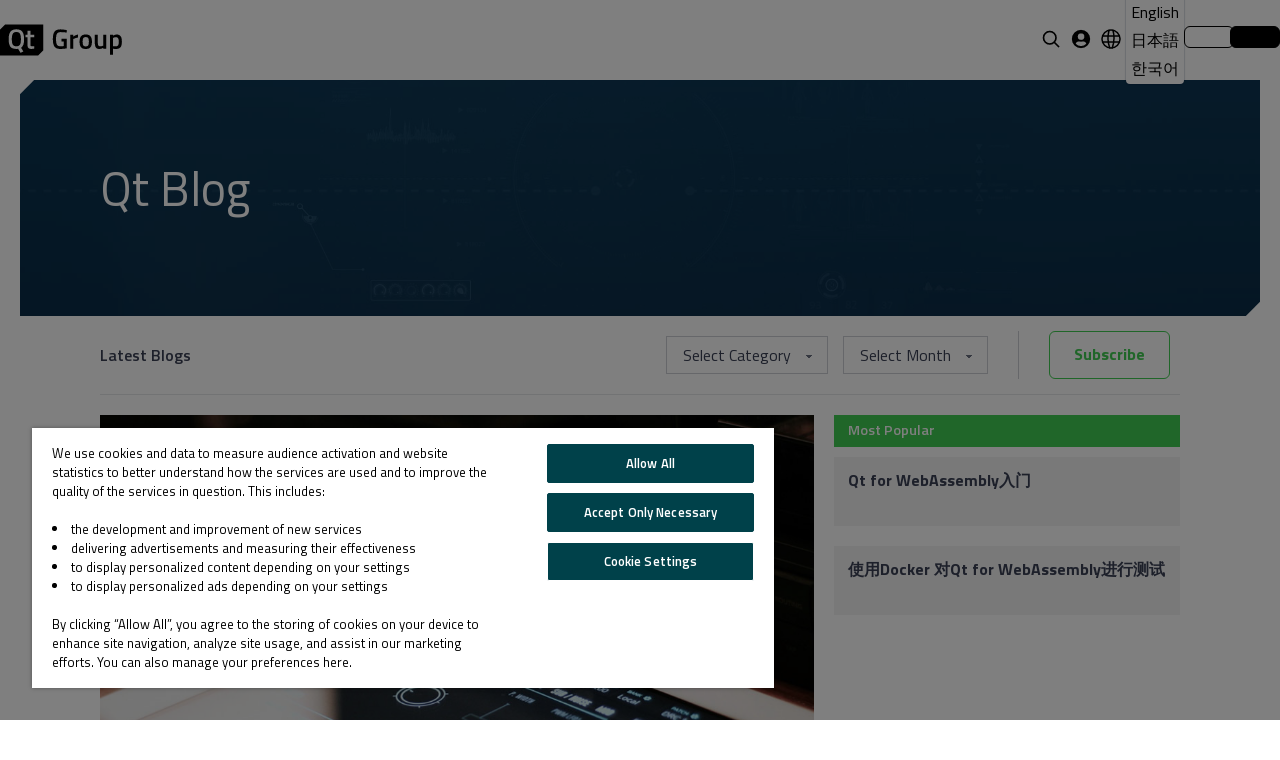

--- FILE ---
content_type: text/html; charset=UTF-8
request_url: https://www.qt.io/zh-cn/blog/tag/qt-for-webassembly
body_size: 14334
content:
<!doctype html><!--[if lt IE 7]> <html class="no-js lt-ie9 lt-ie8 lt-ie7" lang="zh-cn" > <![endif]--><!--[if IE 7]>    <html class="no-js lt-ie9 lt-ie8" lang="zh-cn" >        <![endif]--><!--[if IE 8]>    <html class="no-js lt-ie9" lang="zh-cn" >               <![endif]--><!--[if gt IE 8]><!--><html class="no-js" lang="zh-cn"><!--<![endif]--><head>
    <meta charset="utf-8">
    <meta http-equiv="X-UA-Compatible" content="IE=edge,chrome=1">
    <meta name="author" content="Qt Group">
    <meta name="description" content="Qt for WebAssembly | ">
    <meta name="generator" content="HubSpot">
    <title> | Qt for WebAssembly</title>
    <link rel="shortcut icon" href="https://www.qt.io/hubfs/QtGroup_Favicon_32.ico">
    
<meta name="viewport" content="width=device-width, initial-scale=1">

    <script src="/hs/hsstatic/jquery-libs/static-1.1/jquery/jquery-1.7.1.js"></script>
<script>hsjQuery = window['jQuery'];</script>
    <meta property="og:description" content="Qt for WebAssembly | ">
    <meta property="og:title" content=" | Qt for WebAssembly">
    <meta name="twitter:description" content="Qt for WebAssembly | ">
    <meta name="twitter:title" content=" | Qt for WebAssembly">

    

    
    <style>
a.cta_button{-moz-box-sizing:content-box !important;-webkit-box-sizing:content-box !important;box-sizing:content-box !important;vertical-align:middle}.hs-breadcrumb-menu{list-style-type:none;margin:0px 0px 0px 0px;padding:0px 0px 0px 0px}.hs-breadcrumb-menu-item{float:left;padding:10px 0px 10px 10px}.hs-breadcrumb-menu-divider:before{content:'›';padding-left:10px}.hs-featured-image-link{border:0}.hs-featured-image{float:right;margin:0 0 20px 20px;max-width:50%}@media (max-width: 568px){.hs-featured-image{float:none;margin:0;width:100%;max-width:100%}}.hs-screen-reader-text{clip:rect(1px, 1px, 1px, 1px);height:1px;overflow:hidden;position:absolute !important;width:1px}
</style>

<link rel="stylesheet" href="https://www.qt.io/hubfs/hub_generated/template_assets/1/85031126345/1769169274551/template_header.min.css">
<link rel="stylesheet" href="https://www.qt.io/hubfs/hub_generated/template_assets/1/316316438729/1769169286967/template_language-switcher.min.css">
<link class="hs-async-css" rel="preload" href="https://www.qt.io/hubfs/hub_generated/template_assets/1/86192723069/1769169282293/template_footer.min.css" as="style" onload="this.onload=null;this.rel='stylesheet'">
<noscript><link rel="stylesheet" href="https://www.qt.io/hubfs/hub_generated/template_assets/1/86192723069/1769169282293/template_footer.min.css"></noscript>
    

    

<script src="https://js.sentry-cdn.com/13e30a996814c1283bdbb44a956d6442.min.js" crossorigin="anonymous"></script>

<script type="speculationrules">
{
  "prefetch": [{
    "where": {
      "or": [
        { "href_matches": ["https://www.qt.io/download", "https://www.qt.io/pricing"] },
        { "selector_matches": [".c-btn", ".c-header-button"]}
      ]
    },
    "eagerness": "moderate"
  }]
}
</script>



<!-- OneTrust Cookies Consent Notice start for qt.io -->
<script src="https://cdn.cookielaw.org/scripttemplates/otSDKStub.js" data-document-language="true" type="text/javascript" charset="UTF-8" data-domain-script="018f962b-36e4-7d37-a8a8-54dca71c627e"></script>
<script type="text/javascript">
 window.disableHubSpotCookieBanner = true
 var _hsq = _hsq || [];
 
function OptanonWrapper() {
  if (OnetrustActiveGroups.includes("C0004")) {
    window._hsp = window._hsp || [];
    window._hsp.push([
      'setHubSpotConsent',
      {
        analytics: true,
        advertisement: true,
        functionality: true,
      },
    ]);
  } else {
    _hsq.push(['doNotTrack']);
    _hsq.push(['doNotTrack', { track: true }]);
  }
}

  _hsq.push(['doNotTrack']);

  document.addEventListener('OneTrust.OnConsentChanged', function() {
    OptanonWrapper();
  });

</script>
<!-- OneTrust Cookies Consent Notice end for qt.io -->




<script defer>
  window.dataLayer = window.dataLayer || [];
  function gtag(){dataLayer.push(arguments);}
      gtag('consent', 'default', {
        ad_personalization: "denied",
        ad_storage: "denied",
        ad_user_data: "denied",
        analytics_storage: "denied",
        functionality_storage: "denied",
        personalization_storage: "denied",
        security_storage: "granted",
        wait_for_update: 500
      });
      gtag('set', 'ads_data_redaction', true);
</script>

<!-- Google Tag Manager -->
<script defer>(function (w, d, s, l, i) { w[l] = w[l] || []; w[l].push({ 'gtm.start': new Date().getTime(), event: 'gtm.js' });
    var f = d.getElementsByTagName(s)[0], j = d.createElement(s), dl = l != 'dataLayer' ? '&l=' + l : ''; j.setAttributeNode(d.createAttribute('data-ot-ignore')); j.async = true; j.src = 
        'https://www.googletagmanager.com/gtm.js?id=' + i + dl;
    f.parentNode.insertBefore(j, f); })(window, document, 'script', 'dataLayer', 'GTM-T2GWQM');
    </script>
<!-- End Google Tag Manager -->

<meta name="google-site-verification" content="91RJ0AVTozuP5one5itC5zhjLe3Vsk289Yqx7rGOq6w">
<meta name="google-site-verification" content="smOLflz9TwJAqAUKON9vV0COQVqEey7ZMEou6lmIldw">
<meta name="google-site-verification" content="bIhnm2Ko3OmLAEP0Dqp0_aJNyJz9zj6KyJKAb1Lo-es">

<link href="https://fonts.googleapis.com/css?family=Titillium+Web:400,400i,600" rel="preload" as="font">
<meta property="og:url" content="https://www.qt.io/zh-cn/blog/tag/qt-for-webassembly">
<meta property="og:type" content="blog">
<meta name="twitter:card" content="summary">
<link rel="alternate" type="application/rss+xml" href="https://www.qt.io/zh-cn/blog/rss.xml">
<meta name="twitter:domain" content="www.qt.io">
<script src="//platform.linkedin.com/in.js" type="text/javascript">
    lang: zh_CN
</script>

<meta http-equiv="content-language" content="zh-cn">
<link rel="alternate" hreflang="en" href="https://www.qt.io/blog/tag/qt-for-webassembly">
<link rel="alternate" hreflang="ja-jp" href="https://www.qt.io/ja-jp/blog/tag/qt-for-webassembly">
<link rel="alternate" hreflang="ko-kr" href="https://www.qt.io/ko-kr/blog/tag/qt-for-webassembly">
<link rel="alternate" hreflang="zh-cn" href="https://www.qt.io/zh-cn/blog/tag/qt-for-webassembly">
<link rel="stylesheet" href="//7052064.fs1.hubspotusercontent-na1.net/hubfs/7052064/hub_generated/template_assets/DEFAULT_ASSET/1769116925805/template_layout.min.css">
<link rel="stylesheet" href="https://www.qt.io/hubfs/hub_generated/template_assets/1/1112970322/1743583566090/template_Hs_Default_Custom_Style.min.css">
<link rel="stylesheet" href="https://www.qt.io/hubfs/hub_generated/template_assets/1/5267442317/1756374167825/template_style_qt2017.min.css">
<link rel="stylesheet" href="https://www.qt.io/hubfs/hub_generated/template_assets/1/7586932102/1743583569982/template_fontawesome_minified.min.css">




</head>
<body class="   hs-content-id-69727015291 hs-blog-listing hs-content-path-zh-cn-blog hs-content-name-qt-blog-listing-page hs-blog-name-qt-blog hs-blog-id-21762574692" style="">
    <div class="header-container-wrapper">
    <div class="header-container container-fluid">

<div class="row-fluid-wrapper row-depth-1 row-number-1 ">
<div class="row-fluid ">
<div class="span12 widget-span widget-type-custom_widget " style="" data-widget-type="custom_widget" data-x="0" data-w="12">
<div class="cell-wrapper layout-widget-wrapper">
<div id="hs_cos_wrapper_module_1565345916967535" class="hs_cos_wrapper hs_cos_wrapper_widget hs_cos_wrapper_type_custom_widget" style="" data-hs-cos-general-type="widget" data-hs-cos-type="custom_widget"><div class="l-header--green">
<div data-global-resource-path="qtv3/partials/header/header.html">




<div class="l-header__gap-creator"></div>
<div class="l-header h-scheme-1">
    <div class="l-header__container">
        <div class="l-header__wrapper" data-scheme-target>
            <div class="l-header__primary">
                <div class="l-header__logo">

                    
                        <a href="/zh-cn/?hsLang=zh-cn" class="c-logo-header"><svg width="122" viewbox="0 0 633 160" fill="none" xmlns="http://www.w3.org/2000/svg"><title>Qt Group 徽标、主页链接.</title><path d="M85.0242 38.5439C76.0002 38.5439 69.8082 41.5199 66.4482 47.4719C63.0882 53.4239 61.4082 62.9279 61.4082 75.9839C61.4082 89.0399 63.0402 98.3679 66.3042 103.984C69.5682 109.6 75.8082 112.4 85.0242 112.4C94.2402 112.4 100.448 109.648 103.68 104.128C106.896 98.6079 108.496 89.2799 108.496 76.1279C108.496 62.9759 106.832 53.4239 103.536 47.4719C100.224 41.5199 94.0482 38.5439 85.0242 38.5439V38.5439Z" fill="black" /><path d="M25.6 0L0 25.6V160H198.4L224 134.4V0H25.6ZM121.456 139.632L106.624 146.544L93.808 125.52C91.984 126.096 89.056 126.384 85.024 126.384C70.048 126.384 59.616 122.352 53.696 114.288C47.792 106.224 44.848 93.472 44.848 76.048C44.848 58.624 47.84 45.696 53.84 37.232C59.84 28.784 70.224 24.56 85.008 24.56C99.792 24.56 110.16 28.768 116.112 37.168C122.064 45.568 125.04 58.512 125.04 75.984C125.04 87.504 123.808 96.816 121.376 103.92C118.928 111.024 114.912 116.448 109.344 120.192L121.44 139.632H121.456ZM163.424 126.384C155.264 126.384 149.664 124.512 146.64 120.768C143.616 117.024 142.112 109.968 142.112 99.6V66.192H132.896V52.8H142.112V31.92H157.664V52.8H177.536V66.192H157.664V97.872C157.664 103.728 158.096 107.616 158.96 109.536C159.824 111.456 162.032 112.416 165.584 112.416L177.392 111.984L178.112 124.512C171.68 125.76 166.784 126.384 163.424 126.384V126.384Z" fill="black" /><path d="M318.552 87.272V73.16H346.632V123.272C344.04 123.944 338.76 124.664 330.792 125.432C322.92 126.2 317.208 126.584 313.656 126.584C298.68 126.584 288.36 122.456 282.696 114.2C277.032 105.944 274.2 93.032 274.2 75.464C274.2 57.8 277.08 44.936 282.84 36.872C288.696 28.808 298.776 24.776 313.08 24.776C321.528 24.776 331.032 25.736 341.592 27.656L346.632 28.664L346.056 41.336C334.44 39.8 324.024 39.032 314.808 39.032C305.592 39.032 299.256 41.624 295.8 46.808C292.44 51.992 290.76 61.592 290.76 75.608C290.76 89.624 292.344 99.32 295.512 104.696C298.776 109.976 305.304 112.616 315.096 112.616C322.104 112.616 327.336 112.184 330.792 111.32V87.272H318.552Z" fill="black" /><path d="M364.816 125V53H380.368V61.64C388.528 56.36 396.688 52.952 404.848 51.416V67.112C396.592 68.744 389.536 70.856 383.68 73.448L380.512 74.744V125H364.816Z" fill="black" /><path d="M420.173 60.776C425.165 54.536 433.421 51.416 444.941 51.416C456.461 51.416 464.669 54.536 469.565 60.776C474.557 67.016 477.053 76.376 477.053 88.856C477.053 101.336 474.653 110.744 469.853 117.08C465.053 123.416 456.749 126.584 444.941 126.584C433.133 126.584 424.829 123.416 420.029 117.08C415.229 110.744 412.829 101.336 412.829 88.856C412.829 76.376 415.277 67.016 420.173 60.776ZM431.981 107.576C434.189 111.416 438.509 113.336 444.941 113.336C451.373 113.336 455.693 111.416 457.901 107.576C460.109 103.736 461.213 97.448 461.213 88.712C461.213 79.976 460.013 73.784 457.613 70.136C455.309 66.488 451.085 64.664 444.941 64.664C438.797 64.664 434.525 66.488 432.125 70.136C429.821 73.784 428.669 79.976 428.669 88.712C428.669 97.448 429.773 103.736 431.981 107.576Z" fill="black" /><path d="M536.277 53H551.829V125H536.277V120.536C529.269 124.568 522.789 126.584 516.837 126.584C506.949 126.584 500.325 123.944 496.965 118.664C493.605 113.288 491.925 103.928 491.925 90.584V53H507.621V90.728C507.621 99.368 508.341 105.176 509.781 108.152C511.221 111.128 514.581 112.616 519.861 112.616C525.045 112.616 529.797 111.656 534.117 109.736L536.277 108.872V53Z" fill="black" /><path d="M570.832 155.96V53H586.384V57.464C593.008 53.432 599.2 51.416 604.96 51.416C614.464 51.416 621.424 54.344 625.84 60.2C630.256 65.96 632.464 75.704 632.464 89.432C632.464 103.064 629.92 112.664 624.832 118.232C619.84 123.8 611.632 126.584 600.208 126.584C596.272 126.584 591.712 126.152 586.528 125.288V155.96H570.832ZM602.224 65.384C597.712 65.384 593.2 66.392 588.688 68.408L586.528 69.416V111.896C590.368 112.664 594.592 113.048 599.2 113.048C605.728 113.048 610.24 111.176 612.736 107.432C615.232 103.688 616.48 97.304 616.48 88.28C616.48 73.016 611.728 65.384 602.224 65.384Z" fill="black" /></svg></a>
                    

                </div>

                <div class="l-header__mobile-toggle">
                    <button class="c-hamburger js-l-header__mobile-toggle" aria-label="menu"></button>
                </div>

                <div class="l-header__navigation">
                    <nav class="c-header-navigation" aria-label="Main Navigation">

                        <ul class="c-menu" role="menu">

                            <li class="c-menu__back" tabindex="0">Back</li>
                        
                            
                        
                        </ul>

                    <!-- Link to Learning Hub (mobile only)-->
                    <li class="developers-link--mobile-only">
                        <a href="/qt-learning-hub?hsLang=zh-cn" class="">


    





</a>
                    </li>
                    
                    </nav>
                </div>
            </div>
            <nav class="l-header__secondary" aria-label="Secondary Navigation">

                <!-- Search -->
                <div class="c-search-btn" tabindex="0" aria-label="Open Search">
                    <form id="site-search" role="search" autocomplete="off"> 
                        <input data-navigation="%5B%7B%22title%22%3A%22Qt.io%22%2C%22value%22%3A%22https%3A%2F%2Fwww.qt.io%22%7D%2C%7B%22title%22%3A%22Documentation%22%2C%22value%22%3A%22doc.qt.io%22%7D%2C%7B%22title%22%3A%22Investors%22%2C%22value%22%3A%22https%3A%2F%2Fwww.qt.io%2Finvestors%22%7D%2C%7B%22title%22%3A%22Wiki%22%2C%22value%22%3A%22wiki.qt.io%22%7D%2C%7B%22title%22%3A%22Forum%22%2C%22value%22%3A%22forum.qt.io%22%7D%5D" class="qt-search-component" placeholder="" id="search" name="search" onclick="(function(w,d,i){i.removeAttribute('on'+w.event.type);var j=d.createElement('script'),c=d.createElement('link');j.async=true;j.onload=function(){qtSearchInit(i,w.qtSearchNavigation)};j.src='https://www.qt.io/hubfs/qt-design-system/qt-search-component-v2/qt-search-component-v2.js';c.rel='stylesheet';c.onload=function(){try{w.qtscs=1;qtSearchStyle(i)}catch(e){}};c.href='https://www.qt.io/hubfs/qt-design-system/qt-search-component-v2/qt-search-component-v2.css';d.head.appendChild(c);d.head.appendChild(j)})(window,document,this)" required type="text" aria-label="


    





" tabindex="-1"> 
                    </form>
                    <button class="c-search-btn__close" type="button" aria-label="Close Search"></button>
                </div>

                <a class="c-account-btn" href="https://account.qt.io/" title="Qt Account link"></a>

                <!-- Language switcher -->
                
                    
                    
                        



<button class="c-language-switcher" id="language" popovertarget="language-target" aria-label="Dropdown menu for language switcher"></button>

<div class="c-language__dropdown" id="language-target" anchor="language" popover>
    <ul class="c-language__menu display-flex flex-direction-column" data-lang="[Qt Blog listing page en, id: 69724200224, slug: blog, Qt Blog listing page ja-jp, id: 69727015292, slug: ja-jp/blog, Qt Blog listing page ko-kr, id: 179519808887, slug: ko-kr/blog]">
        
        <li>
            <a class="hs-skip-lang-url-rewrite  active-branch " href="/blog">
                
                    English
                
            </a>
        </li>
        
        <li>
            <a class="hs-skip-lang-url-rewrite " href="/ja-jp/blog">
                
                    日本語
                
            </a>
        </li>
        
        <li>
            <a class="hs-skip-lang-url-rewrite " href="/ko-kr/blog">
                
                    한국어
                
            </a>
        </li>
        
    </ul>
</div>


                    
                

                <!-- Link to Learning Hub -->
                <a href="/qt-learning-hub?hsLang=zh-cn" class="learning-hub-link developers-link">


    





</a>

                <!-- Pricing and download buttons -->
                 <div class="c-button-group">
                    <a href="/pricing/?hsLang=zh-cn" class="c-header-button active c-header-btn--outline"></a>

                    
                        <a href="/zh-cn/download-dev/?hsLang=zh-cn" class="c-header-button active c-header-btn"></a>
                    
                </div>
            </nav>
        </div>
    </div>
</div></div>
</div></div></div><!--end layout-widget-wrapper -->
</div><!--end widget-span -->
</div><!--end row-->
</div><!--end row-wrapper -->

    </div><!--end header -->
</div><!--end header wrapper -->

<div class="body-container-wrapper">
    <div class="body-container container-fluid">

<div class="row-fluid-wrapper row-depth-1 row-number-1 ">
<div class="row-fluid ">
<div class="span12 widget-span widget-type-custom_widget " style="" data-widget-type="custom_widget" data-x="0" data-w="12">
<div id="hs_cos_wrapper_module_1565345950762539" class="hs_cos_wrapper hs_cos_wrapper_widget hs_cos_wrapper_type_module widget-type-rich_text" style="" data-hs-cos-general-type="widget" data-hs-cos-type="module"><span id="hs_cos_wrapper_module_1565345950762539_" class="hs_cos_wrapper hs_cos_wrapper_widget hs_cos_wrapper_type_rich_text" style="" data-hs-cos-general-type="widget" data-hs-cos-type="rich_text"><section class="b-hero b-hero--dark b-hero--left b-hero--normal-padding b-blog-hero">
<div class="c-image c-image--cover c-image--overlay" style="background-image: url('https://www.qt.io/hubfs/_website/full-width-backgrounds-and-heros/46-bg-hero_future-written.jpg');">&nbsp;</div>
<div class="c-corners">&nbsp;</div>
<div class="b-hero__container b-hero__container--narrow">
<div class="b-hero__text animated fadeInRight" data-animate="animated fadeInRight">
<div class="h-wysiwyg-html">
<h2><a href="https://www.qt.io/zh-cn/blog">Qt Blog</a></h2>
</div>
</div>
</div>
</section></span></div>

</div><!--end widget-span -->
</div><!--end row-->
</div><!--end row-wrapper -->

<div class="row-fluid-wrapper row-depth-1 row-number-2 ">
<div class="row-fluid ">
<div class="span12 widget-span widget-type-custom_widget " style="" data-widget-type="custom_widget" data-x="0" data-w="12">
<div id="hs_cos_wrapper_module_1565346007746541" class="hs_cos_wrapper hs_cos_wrapper_widget hs_cos_wrapper_type_module" style="" data-hs-cos-general-type="widget" data-hs-cos-type="module"><section class="b-tabs js-c-nav">
    <div class="b-tabs__wrapper js-c-nav__wrapper">
        <div class="b-tabs__container b-blog-navigation">
            <ul class="js-c-tabs b-blog-navigation__list">
                <li><a href="https://www.qt.io/zh-cn/blog">Latest Blogs</a></li>
                
                
                  
                  <li></li>
                  <li></li>
                
                <li class="b-blog-navigation__link b-blog-navigation__link--no-hover">
                    <div class="b-blog-navigation__filter blog-filter--categories">
                        <a class="btn">Select Category</a>
                        <div class="block">
  <h3>Categories</h3>
  <div class="widget-module">
    <ul>
      
        <li>
          <a href="https://www.qt.io/zh-cn/blog/tag/qt-labs-chinese">qt-labs-chinese <span class="filter-link-count" dir="ltr">(120)</span></a>
        </li>
      
        <li>
          <a href="https://www.qt.io/zh-cn/blog/tag/qt">Qt <span class="filter-link-count" dir="ltr">(68)</span></a>
        </li>
      
        <li>
          <a href="https://www.qt.io/zh-cn/blog/tag/qt-blogs-chinese">qt-blogs-chinese <span class="filter-link-count" dir="ltr">(39)</span></a>
        </li>
      
        <li>
          <a href="https://www.qt.io/zh-cn/blog/tag/declarative-ui">Qt Quick <span class="filter-link-count" dir="ltr">(27)</span></a>
        </li>
      
        <li>
          <a href="https://www.qt.io/zh-cn/blog/tag/qtearth-blogs-chinese">qtearth-blogs-chinese <span class="filter-link-count" dir="ltr">(26)</span></a>
        </li>
      
        <li>
          <a href="https://www.qt.io/zh-cn/blog/tag/e5b58ce585a5e5bc8f">嵌入式 <span class="filter-link-count" dir="ltr">(21)</span></a>
        </li>
      
        <li>
          <a href="https://www.qt.io/zh-cn/blog/tag/qt-creator">Qt Creator <span class="filter-link-count" dir="ltr">(20)</span></a>
        </li>
      
        <li>
          <a href="https://www.qt.io/zh-cn/blog/tag/qt-quarterly-chinese">qt-quarterly-chinese <span class="filter-link-count" dir="ltr">(20)</span></a>
        </li>
      
        <li>
          <a href="https://www.qt.io/zh-cn/blog/tag/releases">Releases <span class="filter-link-count" dir="ltr">(17)</span></a>
        </li>
      
        <li>
          <a href="https://www.qt.io/zh-cn/blog/tag/loop">Dev Loop <span class="filter-link-count" dir="ltr">(15)</span></a>
        </li>
      
        <li>
          <a href="https://www.qt.io/zh-cn/blog/tag/c">C++ <span class="filter-link-count" dir="ltr">(10)</span></a>
        </li>
      
        <li>
          <a href="https://www.qt.io/zh-cn/blog/tag/news">News <span class="filter-link-count" dir="ltr">(10)</span></a>
        </li>
      
        <li>
          <a href="https://www.qt.io/zh-cn/blog/tag/opengl">OpenGL <span class="filter-link-count" dir="ltr">(10)</span></a>
        </li>
      
        <li>
          <a href="https://www.qt.io/zh-cn/blog/tag/macos">macOS <span class="filter-link-count" dir="ltr">(10)</span></a>
        </li>
      
        <li>
          <a href="https://www.qt.io/zh-cn/blog/tag/circuit">Biz Circuit <span class="filter-link-count" dir="ltr">(9)</span></a>
        </li>
      
        <li>
          <a href="https://www.qt.io/zh-cn/blog/tag/qt-quick-2">Qt Quick 2 <span class="filter-link-count" dir="ltr">(9)</span></a>
        </li>
      
        <li>
          <a href="https://www.qt.io/zh-cn/blog/tag/windows">Windows <span class="filter-link-count" dir="ltr">(9)</span></a>
        </li>
      
        <li>
          <a href="https://www.qt.io/zh-cn/blog/tag/contributors">Contributors <span class="filter-link-count" dir="ltr">(8)</span></a>
        </li>
      
        <li>
          <a href="https://www.qt.io/zh-cn/blog/tag/hot-topic">Hot Topic <span class="filter-link-count" dir="ltr">(8)</span></a>
        </li>
      
        <li>
          <a href="https://www.qt.io/zh-cn/blog/tag/performance">Performance <span class="filter-link-count" dir="ltr">(8)</span></a>
        </li>
      
        <li>
          <a href="https://www.qt.io/zh-cn/blog/tag/announcements">Announcements <span class="filter-link-count" dir="ltr">(6)</span></a>
        </li>
      
        <li>
          <a href="https://www.qt.io/zh-cn/blog/tag/pinned">Pinned <span class="filter-link-count" dir="ltr">(6)</span></a>
        </li>
      
        <li>
          <a href="https://www.qt.io/zh-cn/blog/tag/artificial-intelligence-ai">Artificial Intelligence AI <span class="filter-link-count" dir="ltr">(5)</span></a>
        </li>
      
        <li>
          <a href="https://www.qt.io/zh-cn/blog/tag/loopandcircuit">Biz Circuit &amp; Dev Loop <span class="filter-link-count" dir="ltr">(5)</span></a>
        </li>
      
        <li>
          <a href="https://www.qt.io/zh-cn/blog/tag/build-system">Build system <span class="filter-link-count" dir="ltr">(5)</span></a>
        </li>
      
        <li>
          <a href="https://www.qt.io/zh-cn/blog/tag/community">Community <span class="filter-link-count" dir="ltr">(5)</span></a>
        </li>
      
        <li>
          <a href="https://www.qt.io/zh-cn/blog/tag/cyber-resilience-act-cra">Cyber Resilience Act (CRA) <span class="filter-link-count" dir="ltr">(5)</span></a>
        </li>
      
        <li>
          <a href="https://www.qt.io/zh-cn/blog/tag/cybersecurity">Cybersecurity <span class="filter-link-count" dir="ltr">(5)</span></a>
        </li>
      
        <li>
          <a href="https://www.qt.io/zh-cn/blog/tag/graphics">Graphics <span class="filter-link-count" dir="ltr">(5)</span></a>
        </li>
      
        <li>
          <a href="https://www.qt.io/zh-cn/blog/tag/kde">KDE <span class="filter-link-count" dir="ltr">(5)</span></a>
        </li>
      
        <li>
          <a href="https://www.qt.io/zh-cn/blog/tag/network">Network <span class="filter-link-count" dir="ltr">(5)</span></a>
        </li>
      
        <li>
          <a href="https://www.qt.io/zh-cn/blog/tag/qml">QML <span class="filter-link-count" dir="ltr">(5)</span></a>
        </li>
      
        <li>
          <a href="https://www.qt.io/zh-cn/blog/tag/qt-5">Qt 5 <span class="filter-link-count" dir="ltr">(5)</span></a>
        </li>
      
        <li>
          <a href="https://www.qt.io/zh-cn/blog/tag/qt-6">Qt 6 <span class="filter-link-count" dir="ltr">(5)</span></a>
        </li>
      
        <li>
          <a href="https://www.qt.io/zh-cn/blog/tag/qt-design-studio">Qt Design Studio <span class="filter-link-count" dir="ltr">(5)</span></a>
        </li>
      
        <li>
          <a href="https://www.qt.io/zh-cn/blog/tag/symbian">Symbian <span class="filter-link-count" dir="ltr">(5)</span></a>
        </li>
      
        <li>
          <a href="https://www.qt.io/zh-cn/blog/tag/webkit">WebKit <span class="filter-link-count" dir="ltr">(5)</span></a>
        </li>
      
        <li>
          <a href="https://www.qt.io/zh-cn/blog/tag/3d">3D <span class="filter-link-count" dir="ltr">(4)</span></a>
        </li>
      
        <li>
          <a href="https://www.qt.io/zh-cn/blog/tag/android">Android <span class="filter-link-count" dir="ltr">(4)</span></a>
        </li>
      
        <li>
          <a href="https://www.qt.io/zh-cn/blog/tag/embedded">Embedded <span class="filter-link-count" dir="ltr">(4)</span></a>
        </li>
      
        <li>
          <a href="https://www.qt.io/zh-cn/blog/tag/generative-ai">Generative AI <span class="filter-link-count" dir="ltr">(4)</span></a>
        </li>
      
        <li>
          <a href="https://www.qt.io/zh-cn/blog/tag/labs">Labs <span class="filter-link-count" dir="ltr">(4)</span></a>
        </li>
      
        <li>
          <a href="https://www.qt.io/zh-cn/blog/tag/open-governance">Open Governance <span class="filter-link-count" dir="ltr">(4)</span></a>
        </li>
      
        <li>
          <a href="https://www.qt.io/zh-cn/blog/tag/qt-quick-3d">Qt Quick 3D <span class="filter-link-count" dir="ltr">(4)</span></a>
        </li>
      
        <li>
          <a href="https://www.qt.io/zh-cn/blog/tag/qt-script">Qt Script <span class="filter-link-count" dir="ltr">(4)</span></a>
        </li>
      
        <li>
          <a href="https://www.qt.io/zh-cn/blog/tag/qt-for-mcus">Qt for MCUs <span class="filter-link-count" dir="ltr">(4)</span></a>
        </li>
      
        <li>
          <a href="https://www.qt.io/zh-cn/blog/tag/compilers">Compilers <span class="filter-link-count" dir="ltr">(3)</span></a>
        </li>
      
        <li>
          <a href="https://www.qt.io/zh-cn/blog/tag/cross-platform">Cross platform <span class="filter-link-count" dir="ltr">(3)</span></a>
        </li>
      
        <li>
          <a href="https://www.qt.io/zh-cn/blog/tag/design">Design <span class="filter-link-count" dir="ltr">(3)</span></a>
        </li>
      
        <li>
          <a href="https://www.qt.io/zh-cn/blog/tag/lighthouse">Lighthouse <span class="filter-link-count" dir="ltr">(3)</span></a>
        </li>
      
        <li>
          <a href="https://www.qt.io/zh-cn/blog/tag/linux">Linux <span class="filter-link-count" dir="ltr">(3)</span></a>
        </li>
      
        <li>
          <a href="https://www.qt.io/zh-cn/blog/tag/maemo">Maemo <span class="filter-link-count" dir="ltr">(3)</span></a>
        </li>
      
        <li>
          <a href="https://www.qt.io/zh-cn/blog/tag/metal">Metal <span class="filter-link-count" dir="ltr">(3)</span></a>
        </li>
      
        <li>
          <a href="https://www.qt.io/zh-cn/blog/tag/painting">Painting <span class="filter-link-count" dir="ltr">(3)</span></a>
        </li>
      
        <li>
          <a href="https://www.qt.io/zh-cn/blog/tag/qt-6-8">Qt 6.8 <span class="filter-link-count" dir="ltr">(3)</span></a>
        </li>
      
        <li>
          <a href="https://www.qt.io/zh-cn/blog/tag/qt-design-tools">Qt Design Tools <span class="filter-link-count" dir="ltr">(3)</span></a>
        </li>
      
        <li>
          <a href="https://www.qt.io/zh-cn/blog/tag/qt-simulator">Qt Simulator <span class="filter-link-count" dir="ltr">(3)</span></a>
        </li>
      
        <li>
          <a href="https://www.qt.io/zh-cn/blog/tag/s60">S60 <span class="filter-link-count" dir="ltr">(3)</span></a>
        </li>
      
        <li>
          <a href="https://www.qt.io/zh-cn/blog/tag/uiux">UI/UX <span class="filter-link-count" dir="ltr">(3)</span></a>
        </li>
      
        <li>
          <a href="https://www.qt.io/zh-cn/blog/tag/ux">UX <span class="filter-link-count" dir="ltr">(3)</span></a>
        </li>
      
        <li>
          <a href="https://www.qt.io/zh-cn/blog/tag/vulkan">Vulkan <span class="filter-link-count" dir="ltr">(3)</span></a>
        </li>
      
        <li>
          <a href="https://www.qt.io/zh-cn/blog/tag/工业车辆">工业车辆 <span class="filter-link-count" dir="ltr">(3)</span></a>
        </li>
      
        <li>
          <a href="https://www.qt.io/zh-cn/blog/tag/accessibility">Accessibility <span class="filter-link-count" dir="ltr">(2)</span></a>
        </li>
      
        <li>
          <a href="https://www.qt.io/zh-cn/blog/tag/automation">Automation <span class="filter-link-count" dir="ltr">(2)</span></a>
        </li>
      
        <li>
          <a href="https://www.qt.io/zh-cn/blog/tag/automotive">Automotive <span class="filter-link-count" dir="ltr">(2)</span></a>
        </li>
      
        <li>
          <a href="https://www.qt.io/zh-cn/blog/tag/cloud">Cloud <span class="filter-link-count" dir="ltr">(2)</span></a>
        </li>
      
        <li>
          <a href="https://www.qt.io/zh-cn/blog/tag/ds-pinned">DS Pinned <span class="filter-link-count" dir="ltr">(2)</span></a>
        </li>
      
        <li>
          <a href="https://www.qt.io/zh-cn/blog/tag/design-sphere">Design Sphere <span class="filter-link-count" dir="ltr">(2)</span></a>
        </li>
      
        <li>
          <a href="https://www.qt.io/zh-cn/blog/tag/desktop">Desktop <span class="filter-link-count" dir="ltr">(2)</span></a>
        </li>
      
        <li>
          <a href="https://www.qt.io/zh-cn/blog/tag/direct3d">Direct3D <span class="filter-link-count" dir="ltr">(2)</span></a>
        </li>
      
        <li>
          <a href="https://www.qt.io/zh-cn/blog/tag/events">Events <span class="filter-link-count" dir="ltr">(2)</span></a>
        </li>
      
        <li>
          <a href="https://www.qt.io/zh-cn/blog/tag/figma">Figma <span class="filter-link-count" dir="ltr">(2)</span></a>
        </li>
      
        <li>
          <a href="https://www.qt.io/zh-cn/blog/tag/gammaray">GammaRay <span class="filter-link-count" dir="ltr">(2)</span></a>
        </li>
      
        <li>
          <a href="https://www.qt.io/zh-cn/blog/tag/graphics-dojo">Graphics Dojo <span class="filter-link-count" dir="ltr">(2)</span></a>
        </li>
      
        <li>
          <a href="https://www.qt.io/zh-cn/blog/tag/http">HTTP <span class="filter-link-count" dir="ltr">(2)</span></a>
        </li>
      
        <li>
          <a href="https://www.qt.io/zh-cn/blog/tag/internet">Internet <span class="filter-link-count" dir="ltr">(2)</span></a>
        </li>
      
        <li>
          <a href="https://www.qt.io/zh-cn/blog/tag/layouts">Layouts <span class="filter-link-count" dir="ltr">(2)</span></a>
        </li>
      
        <li>
          <a href="https://www.qt.io/zh-cn/blog/tag/pyside">PySide <span class="filter-link-count" dir="ltr">(2)</span></a>
        </li>
      
        <li>
          <a href="https://www.qt.io/zh-cn/blog/tag/python">Python <span class="filter-link-count" dir="ltr">(2)</span></a>
        </li>
      
        <li>
          <a href="https://www.qt.io/zh-cn/blog/tag/qpa">QPA <span class="filter-link-count" dir="ltr">(2)</span></a>
        </li>
      
        <li>
          <a href="https://www.qt.io/zh-cn/blog/tag/qt-3d-studio">Qt 3D Studio <span class="filter-link-count" dir="ltr">(2)</span></a>
        </li>
      
        <li>
          <a href="https://www.qt.io/zh-cn/blog/tag/qt-project">Qt Project <span class="filter-link-count" dir="ltr">(2)</span></a>
        </li>
      
        <li>
          <a href="https://www.qt.io/zh-cn/blog/tag/qt-for-automation">Qt for Automation <span class="filter-link-count" dir="ltr">(2)</span></a>
        </li>
      
        <li>
          <a href="https://www.qt.io/zh-cn/blog/tag/qt-for-python">Qt for Python <span class="filter-link-count" dir="ltr">(2)</span></a>
        </li>
      
        <li>
          <a href="https://www.qt.io/zh-cn/blog/tag/qt-for-webassembly">Qt for WebAssembly <span class="filter-link-count" dir="ltr">(2)</span></a>
        </li>
      
        <li>
          <a href="https://www.qt.io/zh-cn/blog/tag/qtmobility">QtMobility <span class="filter-link-count" dir="ltr">(2)</span></a>
        </li>
      
        <li>
          <a href="https://www.qt.io/zh-cn/blog/tag/roadmap">Roadmap <span class="filter-link-count" dir="ltr">(2)</span></a>
        </li>
      
        <li>
          <a href="https://www.qt.io/zh-cn/blog/tag/security">Security <span class="filter-link-count" dir="ltr">(2)</span></a>
        </li>
      
        <li>
          <a href="https://www.qt.io/zh-cn/blog/tag/ui-development">UI Development <span class="filter-link-count" dir="ltr">(2)</span></a>
        </li>
      
        <li>
          <a href="https://www.qt.io/zh-cn/blog/tag/ui-tools">UI Tools <span class="filter-link-count" dir="ltr">(2)</span></a>
        </li>
      
        <li>
          <a href="https://www.qt.io/zh-cn/blog/tag/web">Web <span class="filter-link-count" dir="ltr">(2)</span></a>
        </li>
      
        <li>
          <a href="https://www.qt.io/zh-cn/blog/tag/嵌入式开发">嵌入式开发 <span class="filter-link-count" dir="ltr">(2)</span></a>
        </li>
      
        <li>
          <a href="https://www.qt.io/zh-cn/blog/tag/平台工程">平台工程 <span class="filter-link-count" dir="ltr">(2)</span></a>
        </li>
      
        <li>
          <a href="https://www.qt.io/zh-cn/blog/tag/软件开发">软件开发 <span class="filter-link-count" dir="ltr">(2)</span></a>
        </li>
      
        <li>
          <a href="https://www.qt.io/zh-cn/blog/tag/animated-vector-graphics">Animated Vector Graphics <span class="filter-link-count" dir="ltr">(1)</span></a>
        </li>
      
        <li>
          <a href="https://www.qt.io/zh-cn/blog/tag/axivion">Axivion <span class="filter-link-count" dir="ltr">(1)</span></a>
        </li>
      
        <li>
          <a href="https://www.qt.io/zh-cn/blog/tag/background">Background <span class="filter-link-count" dir="ltr">(1)</span></a>
        </li>
      
        <li>
          <a href="https://www.qt.io/zh-cn/blog/tag/cmake">CMake <span class="filter-link-count" dir="ltr">(1)</span></a>
        </li>
      
        <li>
          <a href="https://www.qt.io/zh-cn/blog/tag/clang">Clang <span class="filter-link-count" dir="ltr">(1)</span></a>
        </li>
      
        <li>
          <a href="https://www.qt.io/zh-cn/blog/tag/clazy">Clazy <span class="filter-link-count" dir="ltr">(1)</span></a>
        </li>
      
        <li>
          <a href="https://www.qt.io/zh-cn/blog/tag/debugging">Debugging <span class="filter-link-count" dir="ltr">(1)</span></a>
        </li>
      
        <li>
          <a href="https://www.qt.io/zh-cn/blog/tag/development">Development <span class="filter-link-count" dir="ltr">(1)</span></a>
        </li>
      
        <li>
          <a href="https://www.qt.io/zh-cn/blog/tag/docker">Docker <span class="filter-link-count" dir="ltr">(1)</span></a>
        </li>
      
        <li>
          <a href="https://www.qt.io/zh-cn/blog/tag/documentation">Documentation <span class="filter-link-count" dir="ltr">(1)</span></a>
        </li>
      
        <li>
          <a href="https://www.qt.io/zh-cn/blog/tag/enginio">Enginio <span class="filter-link-count" dir="ltr">(1)</span></a>
        </li>
      
        <li>
          <a href="https://www.qt.io/zh-cn/blog/tag/framework">Framework <span class="filter-link-count" dir="ltr">(1)</span></a>
        </li>
      
        <li>
          <a href="https://www.qt.io/zh-cn/blog/tag/functional-safety">Functional Safety <span class="filter-link-count" dir="ltr">(1)</span></a>
        </li>
      
        <li>
          <a href="https://www.qt.io/zh-cn/blog/tag/git">Git <span class="filter-link-count" dir="ltr">(1)</span></a>
        </li>
      
        <li>
          <a href="https://www.qt.io/zh-cn/blog/tag/hmi">HMI <span class="filter-link-count" dir="ltr">(1)</span></a>
        </li>
      
        <li>
          <a href="https://www.qt.io/zh-cn/blog/tag/hotspot">HotSpot <span class="filter-link-count" dir="ltr">(1)</span></a>
        </li>
      
        <li>
          <a href="https://www.qt.io/zh-cn/blog/tag/ide">IDE <span class="filter-link-count" dir="ltr">(1)</span></a>
        </li>
      
        <li>
          <a href="https://www.qt.io/zh-cn/blog/tag/iot">IoT <span class="filter-link-count" dir="ltr">(1)</span></a>
        </li>
      
        <li>
          <a href="https://www.qt.io/zh-cn/blog/tag/itemviews">Itemviews <span class="filter-link-count" dir="ltr">(1)</span></a>
        </li>
      
        <li>
          <a href="https://www.qt.io/zh-cn/blog/tag/kdab">KDAB <span class="filter-link-count" dir="ltr">(1)</span></a>
        </li>
      
        <li>
          <a href="https://www.qt.io/zh-cn/blog/tag/lts">LTS <span class="filter-link-count" dir="ltr">(1)</span></a>
        </li>
      
        <li>
          <a href="https://www.qt.io/zh-cn/blog/tag/lua">Lua <span class="filter-link-count" dir="ltr">(1)</span></a>
        </li>
      
        <li>
          <a href="https://www.qt.io/zh-cn/blog/tag/mqtt">MQTT <span class="filter-link-count" dir="ltr">(1)</span></a>
        </li>
      
        <li>
          <a href="https://www.qt.io/zh-cn/blog/tag/marketplace">Marketplace <span class="filter-link-count" dir="ltr">(1)</span></a>
        </li>
      
        <li>
          <a href="https://www.qt.io/zh-cn/blog/tag/medical">Medical <span class="filter-link-count" dir="ltr">(1)</span></a>
        </li>
      
        <li>
          <a href="https://www.qt.io/zh-cn/blog/tag/meego">MeeGo <span class="filter-link-count" dir="ltr">(1)</span></a>
        </li>
      
        <li>
          <a href="https://www.qt.io/zh-cn/blog/tag/meet-qt">Meet Qt <span class="filter-link-count" dir="ltr">(1)</span></a>
        </li>
      
        <li>
          <a href="https://www.qt.io/zh-cn/blog/tag/mobile-2">Mobile <span class="filter-link-count" dir="ltr">(1)</span></a>
        </li>
      
        <li>
          <a href="https://www.qt.io/zh-cn/blog/tag/multimedia">Multimedia <span class="filter-link-count" dir="ltr">(1)</span></a>
        </li>
      
        <li>
          <a href="https://www.qt.io/zh-cn/blog/tag/myscript">MyScript <span class="filter-link-count" dir="ltr">(1)</span></a>
        </li>
      
        <li>
          <a href="https://www.qt.io/zh-cn/blog/tag/optimization">Optimization <span class="filter-link-count" dir="ltr">(1)</span></a>
        </li>
      
        <li>
          <a href="https://www.qt.io/zh-cn/blog/tag/photoshop">Photoshop <span class="filter-link-count" dir="ltr">(1)</span></a>
        </li>
      
        <li>
          <a href="https://www.qt.io/zh-cn/blog/tag/premium-support">Premium Support <span class="filter-link-count" dir="ltr">(1)</span></a>
        </li>
      
        <li>
          <a href="https://www.qt.io/zh-cn/blog/tag/qa">Q&amp;A <span class="filter-link-count" dir="ltr">(1)</span></a>
        </li>
      
        <li>
          <a href="https://www.qt.io/zh-cn/blog/tag/qbs">QBS <span class="filter-link-count" dir="ltr">(1)</span></a>
        </li>
      
        <li>
          <a href="https://www.qt.io/zh-cn/blog/tag/qlalr">QLALR <span class="filter-link-count" dir="ltr">(1)</span></a>
        </li>
      
        <li>
          <a href="https://www.qt.io/zh-cn/blog/tag/qml-live">QML Live <span class="filter-link-count" dir="ltr">(1)</span></a>
        </li>
      
        <li>
          <a href="https://www.qt.io/zh-cn/blog/tag/qnetworkaccessmanager">QNetworkAccessManager <span class="filter-link-count" dir="ltr">(1)</span></a>
        </li>
      
        <li>
          <a href="https://www.qt.io/zh-cn/blog/tag/qt-3d">Qt 3D <span class="filter-link-count" dir="ltr">(1)</span></a>
        </li>
      
        <li>
          <a href="https://www.qt.io/zh-cn/blog/tag/qt-5-11">Qt 5.11 <span class="filter-link-count" dir="ltr">(1)</span></a>
        </li>
      
        <li>
          <a href="https://www.qt.io/zh-cn/blog/tag/qt-5-15">Qt 5.15 <span class="filter-link-count" dir="ltr">(1)</span></a>
        </li>
      
        <li>
          <a href="https://www.qt.io/zh-cn/blog/tag/qt-6-10">Qt 6.10 <span class="filter-link-count" dir="ltr">(1)</span></a>
        </li>
      
        <li>
          <a href="https://www.qt.io/zh-cn/blog/tag/qt-6-9">Qt 6.9 <span class="filter-link-count" dir="ltr">(1)</span></a>
        </li>
      
        <li>
          <a href="https://www.qt.io/zh-cn/blog/tag/qt-automotive-suite">Qt Automotive Suite <span class="filter-link-count" dir="ltr">(1)</span></a>
        </li>
      
        <li>
          <a href="https://www.qt.io/zh-cn/blog/tag/qt-bridge">Qt Bridge <span class="filter-link-count" dir="ltr">(1)</span></a>
        </li>
      
        <li>
          <a href="https://www.qt.io/zh-cn/blog/tag/qt-framework">Qt Framework <span class="filter-link-count" dir="ltr">(1)</span></a>
        </li>
      
        <li>
          <a href="https://www.qt.io/zh-cn/blog/tag/qt-graphs">Qt Graphs <span class="filter-link-count" dir="ltr">(1)</span></a>
        </li>
      
        <li>
          <a href="https://www.qt.io/zh-cn/blog/tag/qt-location">Qt Location <span class="filter-link-count" dir="ltr">(1)</span></a>
        </li>
      
        <li>
          <a href="https://www.qt.io/zh-cn/blog/tag/qt-mobility">Qt Mobility <span class="filter-link-count" dir="ltr">(1)</span></a>
        </li>
      
        <li>
          <a href="https://www.qt.io/zh-cn/blog/tag/qt-open-source-licensing">Qt Open source Licensing <span class="filter-link-count" dir="ltr">(1)</span></a>
        </li>
      
        <li>
          <a href="https://www.qt.io/zh-cn/blog/tag/qt-quick-controls">Qt Quick Controls <span class="filter-link-count" dir="ltr">(1)</span></a>
        </li>
      
        <li>
          <a href="https://www.qt.io/zh-cn/blog/tag/qt-safe-renderer">Qt Safe Renderer <span class="filter-link-count" dir="ltr">(1)</span></a>
        </li>
      
        <li>
          <a href="https://www.qt.io/zh-cn/blog/tag/qt-web-runtime">Qt Web Runtime <span class="filter-link-count" dir="ltr">(1)</span></a>
        </li>
      
        <li>
          <a href="https://www.qt.io/zh-cn/blog/tag/qtwebkit">QtWebKit <span class="filter-link-count" dir="ltr">(1)</span></a>
        </li>
      
        <li>
          <a href="https://www.qt.io/zh-cn/blog/tag/rtos">RTOS <span class="filter-link-count" dir="ltr">(1)</span></a>
        </li>
      
        <li>
          <a href="https://www.qt.io/zh-cn/blog/tag/raspberry-pi">Raspberry Pi <span class="filter-link-count" dir="ltr">(1)</span></a>
        </li>
      
        <li>
          <a href="https://www.qt.io/zh-cn/blog/tag/shiboken">Shiboken <span class="filter-link-count" dir="ltr">(1)</span></a>
        </li>
      
        <li>
          <a href="https://www.qt.io/zh-cn/blog/tag/sketch">Sketch <span class="filter-link-count" dir="ltr">(1)</span></a>
        </li>
      
        <li>
          <a href="https://www.qt.io/zh-cn/blog/tag/software-development">Software Development <span class="filter-link-count" dir="ltr">(1)</span></a>
        </li>
      
        <li>
          <a href="https://www.qt.io/zh-cn/blog/tag/sponsership">Sponsership <span class="filter-link-count" dir="ltr">(1)</span></a>
        </li>
      
        <li>
          <a href="https://www.qt.io/zh-cn/blog/tag/squish">Squish <span class="filter-link-count" dir="ltr">(1)</span></a>
        </li>
      
        <li>
          <a href="https://www.qt.io/zh-cn/blog/tag/text-and-font-handling">Text and font handling <span class="filter-link-count" dir="ltr">(1)</span></a>
        </li>
      
        <li>
          <a href="https://www.qt.io/zh-cn/blog/tag/ui">UI <span class="filter-link-count" dir="ltr">(1)</span></a>
        </li>
      
        <li>
          <a href="https://www.qt.io/zh-cn/blog/tag/ui-design">UI Design <span class="filter-link-count" dir="ltr">(1)</span></a>
        </li>
      
        <li>
          <a href="https://www.qt.io/zh-cn/blog/tag/ui开发">UI开发 <span class="filter-link-count" dir="ltr">(1)</span></a>
        </li>
      
        <li>
          <a href="https://www.qt.io/zh-cn/blog/tag/virtual-keyboard">Virtual Keyboard <span class="filter-link-count" dir="ltr">(1)</span></a>
        </li>
      
        <li>
          <a href="https://www.qt.io/zh-cn/blog/tag/webassembly">WebAssembly <span class="filter-link-count" dir="ltr">(1)</span></a>
        </li>
      
        <li>
          <a href="https://www.qt.io/zh-cn/blog/tag/webgl">WebGL <span class="filter-link-count" dir="ltr">(1)</span></a>
        </li>
      
        <li>
          <a href="https://www.qt.io/zh-cn/blog/tag/websockets">Websockets <span class="filter-link-count" dir="ltr">(1)</span></a>
        </li>
      
        <li>
          <a href="https://www.qt.io/zh-cn/blog/tag/zephyr">Zephyr <span class="filter-link-count" dir="ltr">(1)</span></a>
        </li>
      
        <li>
          <a href="https://www.qt.io/zh-cn/blog/tag/zephyr-project">Zephyr Project <span class="filter-link-count" dir="ltr">(1)</span></a>
        </li>
      
        <li>
          <a href="https://www.qt.io/zh-cn/blog/tag/apitrace">apitrace <span class="filter-link-count" dir="ltr">(1)</span></a>
        </li>
      
        <li>
          <a href="https://www.qt.io/zh-cn/blog/tag/benchmark">benchmark <span class="filter-link-count" dir="ltr">(1)</span></a>
        </li>
      
        <li>
          <a href="https://www.qt.io/zh-cn/blog/tag/businesse38081forrestere38081project-management">business、Forrester、project management <span class="filter-link-count" dir="ltr">(1)</span></a>
        </li>
      
        <li>
          <a href="https://www.qt.io/zh-cn/blog/tag/container">container <span class="filter-link-count" dir="ltr">(1)</span></a>
        </li>
      
        <li>
          <a href="https://www.qt.io/zh-cn/blog/tag/demos">demos <span class="filter-link-count" dir="ltr">(1)</span></a>
        </li>
      
        <li>
          <a href="https://www.qt.io/zh-cn/blog/tag/handwriting">handwriting <span class="filter-link-count" dir="ltr">(1)</span></a>
        </li>
      
        <li>
          <a href="https://www.qt.io/zh-cn/blog/tag/httpserver">httpserver <span class="filter-link-count" dir="ltr">(1)</span></a>
        </li>
      
        <li>
          <a href="https://www.qt.io/zh-cn/blog/tag/ios">iOS <span class="filter-link-count" dir="ltr">(1)</span></a>
        </li>
      
        <li>
          <a href="https://www.qt.io/zh-cn/blog/tag/linguist">linguist <span class="filter-link-count" dir="ltr">(1)</span></a>
        </li>
      
        <li>
          <a href="https://www.qt.io/zh-cn/blog/tag/threaded">threaded <span class="filter-link-count" dir="ltr">(1)</span></a>
        </li>
      
        <li>
          <a href="https://www.qt.io/zh-cn/blog/tag/topic-alias">topic alias <span class="filter-link-count" dir="ltr">(1)</span></a>
        </li>
      
        <li>
          <a href="https://www.qt.io/zh-cn/blog/tag/医疗">医疗 <span class="filter-link-count" dir="ltr">(1)</span></a>
        </li>
      
        <li>
          <a href="https://www.qt.io/zh-cn/blog/tag/新版本">新版本 <span class="filter-link-count" dir="ltr">(1)</span></a>
        </li>
      
        <li>
          <a href="https://www.qt.io/zh-cn/blog/tag/桌面端">桌面端 <span class="filter-link-count" dir="ltr">(1)</span></a>
        </li>
      
        <li>
          <a href="https://www.qt.io/zh-cn/blog/tag/用户界面">用户界面 <span class="filter-link-count" dir="ltr">(1)</span></a>
        </li>
      
        <li>
          <a href="https://www.qt.io/zh-cn/blog/tag/移动端">移动端 <span class="filter-link-count" dir="ltr">(1)</span></a>
        </li>
      
        <li>
          <a href="https://www.qt.io/zh-cn/blog/tag/网络安全">网络安全 <span class="filter-link-count" dir="ltr">(1)</span></a>
        </li>
      
        <li>
          <a href="https://www.qt.io/zh-cn/blog/tag/设计">设计 <span class="filter-link-count" dir="ltr">(1)</span></a>
        </li>
      
        <li>
          <a href="https://www.qt.io/zh-cn/blog/tag/软件定义成像">软件定义成像 <span class="filter-link-count" dir="ltr">(1)</span></a>
        </li>
      
        <li>
          <a href="https://www.qt.io/zh-cn/blog/tag/软件质量">软件质量 <span class="filter-link-count" dir="ltr">(1)</span></a>
        </li>
      
    </ul>
    
  </div>
</div>

                    </div>
                </li>
                <li class="b-blog-navigation__link b-blog-navigation__link--no-hover">
                    <div class="b-blog-navigation__filter blog-filter--monthly">
                        <a class="btn">Select Month</a>
                        <div class="block">
  <h3>Archives</h3>
  <div class="widget-module">
    <ul>
      
        <li>
          <a href="https://www.qt.io/zh-cn/blog/archive/2011/03">March 2011 <span class="filter-link-count" dir="ltr">(12)</span></a>
        </li>
      
        <li>
          <a href="https://www.qt.io/zh-cn/blog/archive/2013/04">April 2013 <span class="filter-link-count" dir="ltr">(12)</span></a>
        </li>
      
        <li>
          <a href="https://www.qt.io/zh-cn/blog/archive/2011/02">February 2011 <span class="filter-link-count" dir="ltr">(10)</span></a>
        </li>
      
        <li>
          <a href="https://www.qt.io/zh-cn/blog/archive/2011/04">April 2011 <span class="filter-link-count" dir="ltr">(8)</span></a>
        </li>
      
        <li>
          <a href="https://www.qt.io/zh-cn/blog/archive/2013/05">May 2013 <span class="filter-link-count" dir="ltr">(7)</span></a>
        </li>
      
        <li>
          <a href="https://www.qt.io/zh-cn/blog/archive/2013/07">July 2013 <span class="filter-link-count" dir="ltr">(7)</span></a>
        </li>
      
        <li>
          <a href="https://www.qt.io/zh-cn/blog/archive/2024/11">November 2024 <span class="filter-link-count" dir="ltr">(7)</span></a>
        </li>
      
        <li>
          <a href="https://www.qt.io/zh-cn/blog/archive/2013/06">June 2013 <span class="filter-link-count" dir="ltr">(6)</span></a>
        </li>
      
        <li>
          <a href="https://www.qt.io/zh-cn/blog/archive/2025/01">January 2025 <span class="filter-link-count" dir="ltr">(6)</span></a>
        </li>
      
        <li>
          <a href="https://www.qt.io/zh-cn/blog/archive/2011/01">January 2011 <span class="filter-link-count" dir="ltr">(5)</span></a>
        </li>
      
        <li>
          <a href="https://www.qt.io/zh-cn/blog/archive/2018/12">December 2018 <span class="filter-link-count" dir="ltr">(5)</span></a>
        </li>
      
        <li>
          <a href="https://www.qt.io/zh-cn/blog/archive/2010/12">December 2010 <span class="filter-link-count" dir="ltr">(4)</span></a>
        </li>
      
        <li>
          <a href="https://www.qt.io/zh-cn/blog/archive/2012/07">July 2012 <span class="filter-link-count" dir="ltr">(4)</span></a>
        </li>
      
        <li>
          <a href="https://www.qt.io/zh-cn/blog/archive/2011/08">August 2011 <span class="filter-link-count" dir="ltr">(3)</span></a>
        </li>
      
        <li>
          <a href="https://www.qt.io/zh-cn/blog/archive/2011/10">October 2011 <span class="filter-link-count" dir="ltr">(3)</span></a>
        </li>
      
        <li>
          <a href="https://www.qt.io/zh-cn/blog/archive/2012/02">February 2012 <span class="filter-link-count" dir="ltr">(3)</span></a>
        </li>
      
        <li>
          <a href="https://www.qt.io/zh-cn/blog/archive/2012/03">March 2012 <span class="filter-link-count" dir="ltr">(3)</span></a>
        </li>
      
        <li>
          <a href="https://www.qt.io/zh-cn/blog/archive/2012/04">April 2012 <span class="filter-link-count" dir="ltr">(3)</span></a>
        </li>
      
        <li>
          <a href="https://www.qt.io/zh-cn/blog/archive/2013/03">March 2013 <span class="filter-link-count" dir="ltr">(3)</span></a>
        </li>
      
        <li>
          <a href="https://www.qt.io/zh-cn/blog/archive/2013/10">October 2013 <span class="filter-link-count" dir="ltr">(3)</span></a>
        </li>
      
        <li>
          <a href="https://www.qt.io/zh-cn/blog/archive/2018/04">April 2018 <span class="filter-link-count" dir="ltr">(3)</span></a>
        </li>
      
        <li>
          <a href="https://www.qt.io/zh-cn/blog/archive/2018/11">November 2018 <span class="filter-link-count" dir="ltr">(3)</span></a>
        </li>
      
        <li>
          <a href="https://www.qt.io/zh-cn/blog/archive/2019/06">June 2019 <span class="filter-link-count" dir="ltr">(3)</span></a>
        </li>
      
        <li>
          <a href="https://www.qt.io/zh-cn/blog/archive/2019/08">August 2019 <span class="filter-link-count" dir="ltr">(3)</span></a>
        </li>
      
        <li>
          <a href="https://www.qt.io/zh-cn/blog/archive/2020/01">January 2020 <span class="filter-link-count" dir="ltr">(3)</span></a>
        </li>
      
        <li>
          <a href="https://www.qt.io/zh-cn/blog/archive/2020/06">June 2020 <span class="filter-link-count" dir="ltr">(3)</span></a>
        </li>
      
        <li>
          <a href="https://www.qt.io/zh-cn/blog/archive/2024/10">October 2024 <span class="filter-link-count" dir="ltr">(3)</span></a>
        </li>
      
        <li>
          <a href="https://www.qt.io/zh-cn/blog/archive/2025/02">February 2025 <span class="filter-link-count" dir="ltr">(3)</span></a>
        </li>
      
        <li>
          <a href="https://www.qt.io/zh-cn/blog/archive/2025/05">May 2025 <span class="filter-link-count" dir="ltr">(3)</span></a>
        </li>
      
        <li>
          <a href="https://www.qt.io/zh-cn/blog/archive/2025/06">June 2025 <span class="filter-link-count" dir="ltr">(3)</span></a>
        </li>
      
        <li>
          <a href="https://www.qt.io/zh-cn/blog/archive/2025/07">July 2025 <span class="filter-link-count" dir="ltr">(3)</span></a>
        </li>
      
        <li>
          <a href="https://www.qt.io/zh-cn/blog/archive/2025/08">August 2025 <span class="filter-link-count" dir="ltr">(3)</span></a>
        </li>
      
        <li>
          <a href="https://www.qt.io/zh-cn/blog/archive/2013/09">September 2013 <span class="filter-link-count" dir="ltr">(2)</span></a>
        </li>
      
        <li>
          <a href="https://www.qt.io/zh-cn/blog/archive/2013/11">November 2013 <span class="filter-link-count" dir="ltr">(2)</span></a>
        </li>
      
        <li>
          <a href="https://www.qt.io/zh-cn/blog/archive/2013/12">December 2013 <span class="filter-link-count" dir="ltr">(2)</span></a>
        </li>
      
        <li>
          <a href="https://www.qt.io/zh-cn/blog/archive/2019/01">January 2019 <span class="filter-link-count" dir="ltr">(2)</span></a>
        </li>
      
        <li>
          <a href="https://www.qt.io/zh-cn/blog/archive/2019/05">May 2019 <span class="filter-link-count" dir="ltr">(2)</span></a>
        </li>
      
        <li>
          <a href="https://www.qt.io/zh-cn/blog/archive/2019/07">July 2019 <span class="filter-link-count" dir="ltr">(2)</span></a>
        </li>
      
        <li>
          <a href="https://www.qt.io/zh-cn/blog/archive/2020/03">March 2020 <span class="filter-link-count" dir="ltr">(2)</span></a>
        </li>
      
        <li>
          <a href="https://www.qt.io/zh-cn/blog/archive/2020/04">April 2020 <span class="filter-link-count" dir="ltr">(2)</span></a>
        </li>
      
        <li>
          <a href="https://www.qt.io/zh-cn/blog/archive/2020/05">May 2020 <span class="filter-link-count" dir="ltr">(2)</span></a>
        </li>
      
        <li>
          <a href="https://www.qt.io/zh-cn/blog/archive/2025/03">March 2025 <span class="filter-link-count" dir="ltr">(2)</span></a>
        </li>
      
        <li>
          <a href="https://www.qt.io/zh-cn/blog/archive/2025/04">April 2025 <span class="filter-link-count" dir="ltr">(2)</span></a>
        </li>
      
        <li>
          <a href="https://www.qt.io/zh-cn/blog/archive/2011/05">May 2011 <span class="filter-link-count" dir="ltr">(1)</span></a>
        </li>
      
        <li>
          <a href="https://www.qt.io/zh-cn/blog/archive/2011/09">September 2011 <span class="filter-link-count" dir="ltr">(1)</span></a>
        </li>
      
        <li>
          <a href="https://www.qt.io/zh-cn/blog/archive/2011/11">November 2011 <span class="filter-link-count" dir="ltr">(1)</span></a>
        </li>
      
        <li>
          <a href="https://www.qt.io/zh-cn/blog/archive/2012/05">May 2012 <span class="filter-link-count" dir="ltr">(1)</span></a>
        </li>
      
        <li>
          <a href="https://www.qt.io/zh-cn/blog/archive/2012/06">June 2012 <span class="filter-link-count" dir="ltr">(1)</span></a>
        </li>
      
        <li>
          <a href="https://www.qt.io/zh-cn/blog/archive/2012/08">August 2012 <span class="filter-link-count" dir="ltr">(1)</span></a>
        </li>
      
        <li>
          <a href="https://www.qt.io/zh-cn/blog/archive/2012/12">December 2012 <span class="filter-link-count" dir="ltr">(1)</span></a>
        </li>
      
        <li>
          <a href="https://www.qt.io/zh-cn/blog/archive/2014/03">March 2014 <span class="filter-link-count" dir="ltr">(1)</span></a>
        </li>
      
        <li>
          <a href="https://www.qt.io/zh-cn/blog/archive/2014/04">April 2014 <span class="filter-link-count" dir="ltr">(1)</span></a>
        </li>
      
        <li>
          <a href="https://www.qt.io/zh-cn/blog/archive/2014/05">May 2014 <span class="filter-link-count" dir="ltr">(1)</span></a>
        </li>
      
        <li>
          <a href="https://www.qt.io/zh-cn/blog/archive/2014/12">December 2014 <span class="filter-link-count" dir="ltr">(1)</span></a>
        </li>
      
        <li>
          <a href="https://www.qt.io/zh-cn/blog/archive/2015/02">February 2015 <span class="filter-link-count" dir="ltr">(1)</span></a>
        </li>
      
        <li>
          <a href="https://www.qt.io/zh-cn/blog/archive/2018/06">June 2018 <span class="filter-link-count" dir="ltr">(1)</span></a>
        </li>
      
        <li>
          <a href="https://www.qt.io/zh-cn/blog/archive/2018/07">July 2018 <span class="filter-link-count" dir="ltr">(1)</span></a>
        </li>
      
        <li>
          <a href="https://www.qt.io/zh-cn/blog/archive/2018/08">August 2018 <span class="filter-link-count" dir="ltr">(1)</span></a>
        </li>
      
        <li>
          <a href="https://www.qt.io/zh-cn/blog/archive/2018/10">October 2018 <span class="filter-link-count" dir="ltr">(1)</span></a>
        </li>
      
        <li>
          <a href="https://www.qt.io/zh-cn/blog/archive/2019/03">March 2019 <span class="filter-link-count" dir="ltr">(1)</span></a>
        </li>
      
        <li>
          <a href="https://www.qt.io/zh-cn/blog/archive/2019/04">April 2019 <span class="filter-link-count" dir="ltr">(1)</span></a>
        </li>
      
        <li>
          <a href="https://www.qt.io/zh-cn/blog/archive/2019/11">November 2019 <span class="filter-link-count" dir="ltr">(1)</span></a>
        </li>
      
        <li>
          <a href="https://www.qt.io/zh-cn/blog/archive/2019/12">December 2019 <span class="filter-link-count" dir="ltr">(1)</span></a>
        </li>
      
        <li>
          <a href="https://www.qt.io/zh-cn/blog/archive/2020/02">February 2020 <span class="filter-link-count" dir="ltr">(1)</span></a>
        </li>
      
        <li>
          <a href="https://www.qt.io/zh-cn/blog/archive/2024/08">August 2024 <span class="filter-link-count" dir="ltr">(1)</span></a>
        </li>
      
        <li>
          <a href="https://www.qt.io/zh-cn/blog/archive/2024/12">December 2024 <span class="filter-link-count" dir="ltr">(1)</span></a>
        </li>
      
        <li>
          <a href="https://www.qt.io/zh-cn/blog/archive/2025/11">November 2025 <span class="filter-link-count" dir="ltr">(1)</span></a>
        </li>
      
    </ul>
    
  </div>
</div>

                    </div>
                </li>
          
                <li class="b-blog-navigation__link b-blog-navigation__link--no-hover">
                    <a class="c-btn c-btn--edge b-blog-navigation__subscribe-button"><span>Subscribe</span></a>
                    <div class="b-blog-navigation__form-dropdown">
                        <div class="b-blog-subscription b-blog-subscription--dropdown b-blog-subscription--dark">
                            <div class="b-blog-subscription__overflow">
                                <div class="b-blog-subscription__container blog-slider">

                                    <section class="b-blog-subscription__options" data-slide="1">
                                        <h2>Subscribe to Our Blog</h2>
                                        <p>Stay up to date with the latest marketing, sales and service tips and news.</p>
                                        <ul>
                                            <li><a class="c-btn" data-slideto="2"><span>Subscribe via Email</span></a></li>
                                           
                                        </ul>
                                    </section>

                                    <section class="b-blog-subscription__email" data-slide="2">
                                        <h3 class="b-blog-subscription__heading">Subscribe via Email</h3>
                                        <h3 id="hs_cos_wrapper_module_1565346007746541_subscribe-form-dropdown_title" class="hs_cos_wrapper form-title" data-hs-cos-general-type="widget_field" data-hs-cos-type="text"></h3>

<div id="hs_form_target_module_1565346007746541_subscribe-form-dropdown"></div>










                                        <p class="b-blog-subscription__back-button"><a href="#" data-slideto="1">&lt; Back to other options</a></p>
                                    </section>
                                </div>
                            </div>
                        </div>
                    </div>
                </li>
            </ul>
        </div>
    </div>
</section></div>

</div><!--end widget-span -->
</div><!--end row-->
</div><!--end row-wrapper -->

<div class="row-fluid-wrapper row-depth-1 row-number-3 ">
<div class="row-fluid ">
<main class="b-blog">
<div class="span12 widget-span widget-type-cell " style="" data-widget-type="cell" data-x="0" data-w="12">

<div class="row-fluid-wrapper row-depth-1 row-number-4 ">
<div class="row-fluid ">
<div class="span12 widget-span widget-type-custom_widget " style="" data-widget-type="custom_widget" data-x="0" data-w="12">
<div id="hs_cos_wrapper_module_1565347513084592" class="hs_cos_wrapper hs_cos_wrapper_widget hs_cos_wrapper_type_module" style="" data-hs-cos-general-type="widget" data-hs-cos-type="module">













<section class="b-blog-listing">
      
    
    
        <div class="b-blog-listing__features">
      
            
            
                
                
<article class="c-blog-card c-blog-card--two-thirds">

  
  
  
  <figure>
    
    
    <a href="https://www.qt.io/zh-cn/blog/2019/05/20/using-docker-test-qt-webassembly">
      <img src="https://www.qt.io/hubfs/_website/menu/menu590x369_general_application_development.jpg" alt="使用Docker 对Qt for WebAssembly进行测试">
    </a>
    
  </figure>
  
  <div class="c-blog-card__content">
    
    <h3 class="c-blog-card__content-title">
      <a href="https://www.qt.io/zh-cn/blog/2019/05/20/using-docker-test-qt-webassembly">使用Docker 对Qt for WebAssembly进行测试</a>
    </h3>
    <div class="c-blog-card__meta">
      <div class="c-blog-card__topic-list">
        
          
            
          
            
          
            
          
            
          
            
          
            
          
            
          
            
          
            
          
        
      </div>

      
      
    </div>
    
  </div>
</article>

        
            
            
          
            <aside class="b-blog-listing__sidebar">

                <section class="b-blog-listing__list">
                    <h2 class="b-blog-listing__sidebar-heading">Most Popular</h2>
                    
                        
<article class="c-blog-card c-blog-card--compact">

  
  
  
  <figure>
    
    
    <a href="https://www.qt.io/zh-cn/blog/2019/01/18/getting-started-qt-webassembly">
      <img src="https://www.qt.io/hubfs/_website/menu/menu590x369_general_application_development.jpg" alt="Qt for WebAssembly入门">
    </a>
    
  </figure>
  
  <div class="c-blog-card__content">
    
    <h3 class="c-blog-card__content-title">
      <a href="https://www.qt.io/zh-cn/blog/2019/01/18/getting-started-qt-webassembly">Qt for WebAssembly入门</a>
    </h3>
    <div class="c-blog-card__meta">
      <div class="c-blog-card__topic-list">
        
          
            
          
            
          
            
          
            
          
            
          
            
          
        
      </div>

      
      
    </div>
    
  </div>
</article>

                    
                        
<article class="c-blog-card c-blog-card--compact">

  
  
  
  <figure>
    
    
    <a href="https://www.qt.io/zh-cn/blog/2019/05/20/using-docker-test-qt-webassembly">
      <img src="https://www.qt.io/hubfs/_website/menu/menu590x369_general_application_development.jpg" alt="使用Docker 对Qt for WebAssembly进行测试">
    </a>
    
  </figure>
  
  <div class="c-blog-card__content">
    
    <h3 class="c-blog-card__content-title">
      <a href="https://www.qt.io/zh-cn/blog/2019/05/20/using-docker-test-qt-webassembly">使用Docker 对Qt for WebAssembly进行测试</a>
    </h3>
    <div class="c-blog-card__meta">
      <div class="c-blog-card__topic-list">
        
          
            
          
            
          
            
          
            
          
            
          
            
          
            
          
            
          
            
          
        
      </div>

      
      
    </div>
    
  </div>
</article>

                    
                </section>

                <section class="b-blog-listing__list">
                    <h2 class="b-blog-listing__sidebar-heading">Hot Topics</h2>
                    
                        
<article class="c-blog-card c-blog-card--compact">

  
  
  
  <figure>
    
    
    <a href="https://www.qt.io/zh-cn/blog/improve-qml-quality-with-seamless-linter-for-gen-ai-qt-ai-assistant-v0.9.4-released">
      <img src="https://www.qt.io/hubfs/EmbeddedLinterClip.gif" alt="Qt AI Assistant v0.9.4 已发布 - 使用生成式 AI 的无缝线程提高 QML 质量">
    </a>
    
  </figure>
  
  <div class="c-blog-card__content">
    
    <h3 class="c-blog-card__content-title">
      <a href="https://www.qt.io/zh-cn/blog/improve-qml-quality-with-seamless-linter-for-gen-ai-qt-ai-assistant-v0.9.4-released">Qt AI Assistant v0.9.4 已发布 - 使用生成式 AI 的无缝线程提高 QML 质量</a>
    </h3>
    <div class="c-blog-card__meta">
      <div class="c-blog-card__topic-list">
        
          
            
              <a class="c-blog-card__blog-link" href="https://www.qt.io/zh-cn/blog/tag/circuit">Biz Circuit</a>
            
          
            
              <a class="c-blog-card__blog-link" href="https://www.qt.io/zh-cn/blog/tag/loop">Dev Loop</a>
            
          
            
          
            
          
            
          
            
          
        
      </div>

      
      
    </div>
    
  </div>
</article>

                    
                        
<article class="c-blog-card c-blog-card--compact">

  
  
  
  <figure>
    
    
    <a href="https://www.qt.io/zh-cn/blog/qt-for-mcus-2.10-released">
      <img src="https://www.qt.io/hubfs/image%20for%20blog.jpg" alt="Qt for MCUs 2.10 现已发布！">
    </a>
    
  </figure>
  
  <div class="c-blog-card__content">
    
    <h3 class="c-blog-card__content-title">
      <a href="https://www.qt.io/zh-cn/blog/qt-for-mcus-2.10-released">Qt for MCUs 2.10 现已发布！</a>
    </h3>
    <div class="c-blog-card__meta">
      <div class="c-blog-card__topic-list">
        
          
            
              <a class="c-blog-card__blog-link" href="https://www.qt.io/zh-cn/blog/tag/loop">Dev Loop</a>
            
          
            
          
            
          
            
          
            
          
            
          
            
          
            
          
            
          
        
      </div>

      
      
    </div>
    
  </div>
</article>

                    
                        
<article class="c-blog-card c-blog-card--compact">

  
  
  
  <figure>
    
    
    <a href="https://www.qt.io/zh-cn/blog/qt-ai-assistant-0.91-released-support-for-deepseek-v3-and-3.7-sonnet">
      <img src="https://www.qt.io/hubfs/Qt%20AI%20Assistant%20091%20Hero%20Image.png" alt="Qt AI Assistant 0.91 发布--支持 DeepSeek v3 和 Sonnet 3.7">
    </a>
    
  </figure>
  
  <div class="c-blog-card__content">
    
    <h3 class="c-blog-card__content-title">
      <a href="https://www.qt.io/zh-cn/blog/qt-ai-assistant-0.91-released-support-for-deepseek-v3-and-3.7-sonnet">Qt AI Assistant 0.91 发布--支持 DeepSeek v3 和 Sonnet 3.7</a>
    </h3>
    <div class="c-blog-card__meta">
      <div class="c-blog-card__topic-list">
        
          
            
              <a class="c-blog-card__blog-link" href="https://www.qt.io/zh-cn/blog/tag/circuit">Biz Circuit</a>
            
          
            
              <a class="c-blog-card__blog-link" href="https://www.qt.io/zh-cn/blog/tag/loop">Dev Loop</a>
            
          
            
          
            
          
            
          
            
          
        
      </div>

      
      
    </div>
    
  </div>
</article>

                    
                </section>

            </aside>
        </div>
    
  
    
    
        
        
        
    
  
    
        <div class="blog-section">
            <div class="blog-listing-wrapper cell-wrapper">
                
              
                <div class="post-listing">
              
                
              
                <div class="b-blog-listing__grid blog-post-listing">
                    
                
                    
                  
                    
                  
                        
                
                            
                            
                            
                  
                            
                            
                
                        

                    
                  
                        
                
                            
                            
                            
                  
                            
                            

                                
                                
<article class="c-blog-card c-blog-card--one-third">

  
  
  
  <figure>
    
    
    <a href="https://www.qt.io/zh-cn/blog/2019/01/18/getting-started-qt-webassembly">
      <img src="https://www.qt.io/hubfs/_website/menu/menu590x369_general_application_development.jpg" alt="Qt for WebAssembly入门">
    </a>
    
  </figure>
  
  <div class="c-blog-card__content">
    
    <h3 class="c-blog-card__content-title">
      <a href="https://www.qt.io/zh-cn/blog/2019/01/18/getting-started-qt-webassembly">Qt for WebAssembly入门</a>
    </h3>
    <div class="c-blog-card__meta">
      <div class="c-blog-card__topic-list">
        
          
            
          
            
          
            
          
            
          
            
          
            
          
        
      </div>

      
      
    </div>
    
  </div>
</article>


                                
                
                                
                            
                
                        

                    
                          
                    
                </div>
            </div>
        </div>
    </div>
    
</section>

<!-- Numbered Pagination -->
<section class="c-blog-pagination">
    
    
    

    <ul class="c-blog-pagination__container">
        <li><a class="c-blog-pagination__item c-blog-pagination__item--disabled" href="#">‹ Prev</a></li>

        
            
            
        
            
            
        
            
            
        
            
            
        
            
            
                <li><a class="c-blog-pagination__item c-blog-pagination__item--current" href="https://www.qt.io/zh-cn/blog/tag/qt-for-webassembly/page/1">1</a></li>
            
        

        <li><a class="c-blog-pagination__item c-blog-pagination__item--disabled" href="#">Next ›</a></li>
    </ul>
</section></div>

</div><!--end widget-span -->
</div><!--end row-->
</div><!--end row-wrapper -->

<div class="row-fluid-wrapper row-depth-1 row-number-5 ">
<div class="row-fluid ">
<div class="span12 widget-span widget-type-custom_widget " style="" data-widget-type="custom_widget" data-x="0" data-w="12">
<div id="hs_cos_wrapper_module_1565347785487658" class="hs_cos_wrapper hs_cos_wrapper_widget hs_cos_wrapper_type_module" style="" data-hs-cos-general-type="widget" data-hs-cos-type="module">
<section class="b-section-header b-section-header--center">
    
  
    <div class="b-section-header__container">
        <div class="b-section-header__wrapper">
            <div class="h-wysiwyg-html">
                <div id="hs_cos_wrapper_module_1565347785487658_" class="hs_cos_wrapper hs_cos_wrapper_widget hs_cos_wrapper_type_inline_rich_text" style="" data-hs-cos-general-type="widget" data-hs-cos-type="inline_rich_text" data-hs-cos-field="section_header_textarea"><h2>Visit Qt Blogs and Resources</h2></div>
            </div>
        </div>
    </div>
</section>
</div>

</div><!--end widget-span -->
</div><!--end row-->
</div><!--end row-wrapper -->

<div class="row-fluid-wrapper row-depth-1 row-number-6 ">
<div class="row-fluid ">
<div class="span12 widget-span widget-type-custom_widget " style="" data-widget-type="custom_widget" data-x="0" data-w="12">
<div id="hs_cos_wrapper_module_1565347764190656" class="hs_cos_wrapper hs_cos_wrapper_widget hs_cos_wrapper_type_module" style="" data-hs-cos-general-type="widget" data-hs-cos-type="module">

<section class="b-blog-roll">
    
<article class="b-blog-roll__item">
  <a href="https://www.qt.io/zh-cn/blog/tag/circuit">
    <figure>
      <img src="https://www.qt.io/hubfs/_Website_Blog/careers_600x400_Outside.jpg" alt="Biz Dev">
    </figure>
    <div class="b-blog-roll__item-content">
      <h3>Biz Dev</h3>
      <p>Make your investment count. Don't get caught in a monopoly ecosystem. Create your own!</p>
    </div>
  </a>
</article>

    
<article class="b-blog-roll__item">
  <a href="https://www.qt.io/zh-cn/blog/tag/loop">
    <figure>
      <img src="https://www.qt.io/hubfs/_website/menu/menu1040x650_qtio_menu_investors.jpg" alt="Dev Loop">
    </figure>
    <div class="b-blog-roll__item-content">
      <h3>Dev Loop</h3>
      <p>Get the technology of tomorrow today and kick start your project with every tool you will ever need</p>
    </div>
  </a>
</article>

    
<article class="b-blog-roll__item">
  <a href="https://resources.qt.io?hsLang=zh-cn">
    <figure>
      <img src="https://www.qt.io/hubfs/_website/menu/menu1040x650_qtio_menu_news2.jpg" alt="Resource Center">
    </figure>
    <div class="b-blog-roll__item-content">
      <h3>Resource Center</h3>
      <p>A big collection of webinars, whitepapers, videos and more!</p>
    </div>
  </a>
</article>

</section></div>

</div><!--end widget-span -->
</div><!--end row-->
</div><!--end row-wrapper -->

<div class="row-fluid-wrapper row-depth-1 row-number-7 ">
<div class="row-fluid ">
<div class="span12 widget-span widget-type-custom_widget " style="" data-widget-type="custom_widget" data-x="0" data-w="12">
<div id="hs_cos_wrapper_module_1565347857963686" class="hs_cos_wrapper hs_cos_wrapper_widget hs_cos_wrapper_type_module" style="" data-hs-cos-general-type="widget" data-hs-cos-type="module"><div class="b-blog-subscription b-blog-subscription--full-width">
    <div class="b-blog-subscription__overflow">
        <div class="b-blog-subscription__container">

            <section class="b-blog-subscription__title">
                <h2>Subscribe to Our Blog</h2>
                <p>Stay up to date with the latest marketing, sales and service tips and news.</p>
            </section>

            <section class="b-blog-subscription__email">
                <h3 class="b-blog-subscription__heading">I want the latest in...</h3>
                <h3 id="hs_cos_wrapper_module_1565347857963686_subscribe-form-full-width_title" class="hs_cos_wrapper form-title" data-hs-cos-general-type="widget_field" data-hs-cos-type="text"></h3>

<div id="hs_form_target_module_1565347857963686_subscribe-form-full-width"></div>










              
            </section>
        </div>
    </div>
</div></div>

</div><!--end widget-span -->
</div><!--end row-->
</div><!--end row-wrapper -->

</div><!--end widget-span -->
 </main>
</div><!--end row-->
</div><!--end row-wrapper -->

<div class="row-fluid-wrapper row-depth-1 row-number-8 ">
<div class="row-fluid ">
<div class="span12 widget-span widget-type-custom_widget " style="" data-widget-type="custom_widget" data-x="0" data-w="12">
<div class="cell-wrapper layout-widget-wrapper">
<span id="hs_cos_wrapper_module_1565347893198688" class="hs_cos_wrapper hs_cos_wrapper_widget hs_cos_wrapper_type_custom_widget" style="" data-hs-cos-general-type="widget" data-hs-cos-type="custom_widget"><section class="b-spacer b-spacer--default"></section></span></div><!--end layout-widget-wrapper -->
</div><!--end widget-span -->
</div><!--end row-->
</div><!--end row-wrapper -->

    </div><!--end body -->
</div><!--end body wrapper -->

<div class="footer-container-wrapper">
    <div class="footer-container container-fluid">

<div class="row-fluid-wrapper row-depth-1 row-number-1 ">
<div class="row-fluid ">
<div class="span12 widget-span widget-type-custom_widget " style="" data-widget-type="custom_widget" data-x="0" data-w="12">
<div id="hs_cos_wrapper_module_1565345924786537" class="hs_cos_wrapper hs_cos_wrapper_widget hs_cos_wrapper_type_module" style="" data-hs-cos-general-type="widget" data-hs-cos-type="module"><div class="l-footer--green">
<div data-global-resource-path="qtv3/partials/footer/footer.html">


<footer class="l-footer">
    <div class="l-footer__container">
        <div class="l-footer__row l-footer__row--no-padding-bottom">
            <div class="l-footer__column l-footer__company">
                <div class="l-footer__logo">
                    <a href="/?hsLang=zh-cn" class="c-logo-footer">
                        <svg width="122" viewbox="0 0 633 160" fill="none" xmlns="http://www.w3.org/2000/svg"><title>Qt Group Logo, Link to home page.</title><path d="M85.0242 38.5439C76.0002 38.5439 69.8082 41.5199 66.4482 47.4719C63.0882 53.4239 61.4082 62.9279 61.4082 75.9839C61.4082 89.0399 63.0402 98.3679 66.3042 103.984C69.5682 109.6 75.8082 112.4 85.0242 112.4C94.2402 112.4 100.448 109.648 103.68 104.128C106.896 98.6079 108.496 89.2799 108.496 76.1279C108.496 62.9759 106.832 53.4239 103.536 47.4719C100.224 41.5199 94.0482 38.5439 85.0242 38.5439V38.5439Z" /><path d="M25.6 0L0 25.6V160H198.4L224 134.4V0H25.6ZM121.456 139.632L106.624 146.544L93.808 125.52C91.984 126.096 89.056 126.384 85.024 126.384C70.048 126.384 59.616 122.352 53.696 114.288C47.792 106.224 44.848 93.472 44.848 76.048C44.848 58.624 47.84 45.696 53.84 37.232C59.84 28.784 70.224 24.56 85.008 24.56C99.792 24.56 110.16 28.768 116.112 37.168C122.064 45.568 125.04 58.512 125.04 75.984C125.04 87.504 123.808 96.816 121.376 103.92C118.928 111.024 114.912 116.448 109.344 120.192L121.44 139.632H121.456ZM163.424 126.384C155.264 126.384 149.664 124.512 146.64 120.768C143.616 117.024 142.112 109.968 142.112 99.6V66.192H132.896V52.8H142.112V31.92H157.664V52.8H177.536V66.192H157.664V97.872C157.664 103.728 158.096 107.616 158.96 109.536C159.824 111.456 162.032 112.416 165.584 112.416L177.392 111.984L178.112 124.512C171.68 125.76 166.784 126.384 163.424 126.384V126.384Z" /><path d="M318.552 87.272V73.16H346.632V123.272C344.04 123.944 338.76 124.664 330.792 125.432C322.92 126.2 317.208 126.584 313.656 126.584C298.68 126.584 288.36 122.456 282.696 114.2C277.032 105.944 274.2 93.032 274.2 75.464C274.2 57.8 277.08 44.936 282.84 36.872C288.696 28.808 298.776 24.776 313.08 24.776C321.528 24.776 331.032 25.736 341.592 27.656L346.632 28.664L346.056 41.336C334.44 39.8 324.024 39.032 314.808 39.032C305.592 39.032 299.256 41.624 295.8 46.808C292.44 51.992 290.76 61.592 290.76 75.608C290.76 89.624 292.344 99.32 295.512 104.696C298.776 109.976 305.304 112.616 315.096 112.616C322.104 112.616 327.336 112.184 330.792 111.32V87.272H318.552Z" /><path d="M364.816 125V53H380.368V61.64C388.528 56.36 396.688 52.952 404.848 51.416V67.112C396.592 68.744 389.536 70.856 383.68 73.448L380.512 74.744V125H364.816Z" /><path d="M420.173 60.776C425.165 54.536 433.421 51.416 444.941 51.416C456.461 51.416 464.669 54.536 469.565 60.776C474.557 67.016 477.053 76.376 477.053 88.856C477.053 101.336 474.653 110.744 469.853 117.08C465.053 123.416 456.749 126.584 444.941 126.584C433.133 126.584 424.829 123.416 420.029 117.08C415.229 110.744 412.829 101.336 412.829 88.856C412.829 76.376 415.277 67.016 420.173 60.776ZM431.981 107.576C434.189 111.416 438.509 113.336 444.941 113.336C451.373 113.336 455.693 111.416 457.901 107.576C460.109 103.736 461.213 97.448 461.213 88.712C461.213 79.976 460.013 73.784 457.613 70.136C455.309 66.488 451.085 64.664 444.941 64.664C438.797 64.664 434.525 66.488 432.125 70.136C429.821 73.784 428.669 79.976 428.669 88.712C428.669 97.448 429.773 103.736 431.981 107.576Z" /><path d="M536.277 53H551.829V125H536.277V120.536C529.269 124.568 522.789 126.584 516.837 126.584C506.949 126.584 500.325 123.944 496.965 118.664C493.605 113.288 491.925 103.928 491.925 90.584V53H507.621V90.728C507.621 99.368 508.341 105.176 509.781 108.152C511.221 111.128 514.581 112.616 519.861 112.616C525.045 112.616 529.797 111.656 534.117 109.736L536.277 108.872V53Z" /><path d="M570.832 155.96V53H586.384V57.464C593.008 53.432 599.2 51.416 604.96 51.416C614.464 51.416 621.424 54.344 625.84 60.2C630.256 65.96 632.464 75.704 632.464 89.432C632.464 103.064 629.92 112.664 624.832 118.232C619.84 123.8 611.632 126.584 600.208 126.584C596.272 126.584 591.712 126.152 586.528 125.288V155.96H570.832ZM602.224 65.384C597.712 65.384 593.2 66.392 588.688 68.408L586.528 69.416V111.896C590.368 112.664 594.592 113.048 599.2 113.048C605.728 113.048 610.24 111.176 612.736 107.432C615.232 103.688 616.48 97.304 616.48 88.28C616.48 73.016 611.728 65.384 602.224 65.384Z" /></svg>
                    </a>
                </div>

                <div class="c-social-media-links">
                    
                        <a href="https://twitter.com/qtproject" target="_blank" rel="noopener" class="fm_button fm_twitter" title="Link to Qt X page"><span></span></a>
                    

                    <a href="https://www.facebook.com/qt/" target="_blank" rel="noopener" class="fm_button fm_facebook" title="Link to Qt Facebook page"><span></span></a>
                    <a href="https://www.youtube.com/user/QtStudios" target="_blank" rel="noopener" class="fm_button fm_youtube" title="Link to Qt YouTube page"><span></span></a>
                    <a href="https://www.linkedin.com/company/qtgroup/" target="_blank" rel="noopener" class="fm_button fm_linkedin" title="Link to Qt LinkedIn page"><span></span></a>
                    
                </div>

                <img class="l-footer__g2" data-link="https://www.g2.com/products/qt/reviews" target="_blank" src="https://www.qt.io/hubfs/raw_assets/public/qtv3/assets/images/g2-milestone.png" alt="G2 Milestone Logo">

                <div class="l-footer__contact">
                    
                        <a class="c-btn " href="https://www.qt.io/zh-cn/contact-us?hsLang=zh-cn"></a>
                    
                </div>

            </div>
            <div class="l-footer__column l-footer__navigation">
                <nav class="c-footer-navigation" aria-label="Footer Navigation">
                    
                        <span id="hs_cos_wrapper_module_1565345924786537_footer_menu" class="hs_cos_wrapper hs_cos_wrapper_widget hs_cos_wrapper_type_menu" style="" data-hs-cos-general-type="widget" data-hs-cos-type="menu"><div id="hs_menu_wrapper_module_1565345924786537_footer_menu" class="hs-menu-wrapper active-branch flyouts hs-menu-flow-horizontal" role="navigation" data-sitemap-name="QtV3 Footer (Chinese)" data-menu-id="136381264304" aria-label="Navigation Menu">
 <ul role="menu">
  <li class="hs-menu-item hs-menu-depth-1 hs-item-has-children" role="none"><a href="javascript:;" aria-haspopup="true" aria-expanded="false" role="menuitem">Qt Group</a>
   <ul role="menu" class="hs-menu-children-wrapper">
    <li class="hs-menu-item hs-menu-depth-2" role="none"><a href="https://www.qt.io/zh-cn/group" role="menuitem">我们的故事</a></li>
    <li class="hs-menu-item hs-menu-depth-2" role="none"><a href="https://www.qt.io/brand" role="menuitem">品牌</a></li>
    <li class="hs-menu-item hs-menu-depth-2" role="none"><a href="https://www.qt.io/zh-cn/press" role="menuitem">新闻</a></li>
    <li class="hs-menu-item hs-menu-depth-2" role="none"><a href="https://www.qt.io/careers" role="menuitem">人才招聘</a></li>
    <li class="hs-menu-item hs-menu-depth-2" role="none"><a href="https://www.qt.io/investors" role="menuitem">投资者</a></li>
    <li class="hs-menu-item hs-menu-depth-2" role="none"><a href="https://www.qt.io/zh-cn/development" role="menuitem">Qt开发产品</a></li>
    <li class="hs-menu-item hs-menu-depth-2" role="none"><a href="https://www.qt.io/zh-cn/quality-assurance" role="menuitem">质量保证产品</a></li>
   </ul></li>
  <li class="hs-menu-item hs-menu-depth-1 hs-item-has-children" role="none"><a href="javascript:;" aria-haspopup="true" aria-expanded="false" role="menuitem">许可证</a>
   <ul role="menu" class="hs-menu-children-wrapper">
    <li class="hs-menu-item hs-menu-depth-2" role="none"><a href="https://www.qt.io/terms-conditions-2024-02" role="menuitem">许可协议</a></li>
    <li class="hs-menu-item hs-menu-depth-2" role="none"><a href="https://www.qt.io/development/open-source-lgpl-obligations" role="menuitem">开源版本</a></li>
    <li class="hs-menu-item hs-menu-depth-2" role="none"><a href="https://www.qt.io/pricing" role="menuitem">计划和定价</a></li>
    <li class="hs-menu-item hs-menu-depth-2" role="none"><a href="https://www.qt.io/faq" role="menuitem">常见问题</a></li>
   </ul></li>
  <li class="hs-menu-item hs-menu-depth-1 hs-item-has-children" role="none"><a href="javascript:;" aria-haspopup="true" aria-expanded="false" role="menuitem">学习Qt</a>
   <ul role="menu" class="hs-menu-children-wrapper">
    <li class="hs-menu-item hs-menu-depth-2" role="none"><a href="https://www.qt.io/academy" role="menuitem">针对学习者</a></li>
    <li class="hs-menu-item hs-menu-depth-2" role="none"><a href="https://www.qt.io/development/qt-educational-license" role="menuitem">针对学校和教师</a></li>
    <li class="hs-menu-item hs-menu-depth-2" role="none"><a href="https://doc.qt.io/" role="menuitem" target="_blank" rel="noopener">Qt文档</a></li>
    <li class="hs-menu-item hs-menu-depth-2" role="none"><a href="https://forum.qt.io/" role="menuitem" target="_blank" rel="noopener">Qt论坛</a></li>
   </ul></li>
  <li class="hs-menu-item hs-menu-depth-1 hs-item-has-children" role="none"><a href="javascript:;" aria-haspopup="true" aria-expanded="false" role="menuitem">支持与服务</a>
   <ul role="menu" class="hs-menu-children-wrapper">
    <li class="hs-menu-item hs-menu-depth-2" role="none"><a href="https://www.qt.io/customer-success" role="menuitem">客户成功案例</a></li>
    <li class="hs-menu-item hs-menu-depth-2" role="none"><a href="https://www.qt.io/qt-support/" role="menuitem">支持服务</a></li>
    <li class="hs-menu-item hs-menu-depth-2" role="none"><a href="https://www.qt.io/contact-us/partners" role="menuitem">合作伙伴</a></li>
   </ul></li>
 </ul>
</div></span>
                    
                </nav>

                <div class="c-footer-subscribe">
                    
                        <script charset="utf-8" type="text/javascript" data-src="//js-eu1.hsforms.net/forms/embed/v2.js" data-portal="149513" data-id="e93f1383-a08a-4017-ba8f-7bad0d8b18c2" data-region="eu1" data-form></script>
                    
                </div>
            </div>
        </div>

        <div class="l-footer__row">
            <div class="l-footer__column l-footer__legal">
                <div class="c-footer-secondary-navigation">
                    <span id="hs_cos_wrapper_module_1565345924786537_footer_secondary_menu" class="hs_cos_wrapper hs_cos_wrapper_widget hs_cos_wrapper_type_menu" style="" data-hs-cos-general-type="widget" data-hs-cos-type="menu"><div id="hs_menu_wrapper_module_1565345924786537_footer_secondary_menu" class="hs-menu-wrapper active-branch flyouts hs-menu-flow-horizontal" role="navigation" data-sitemap-name="QtV3 Footer Secondary" data-menu-id="86192689944" aria-label="Navigation Menu">
 <ul role="menu">
  <li class="hs-menu-item hs-menu-depth-1" role="none"><a href="javascript:;" role="menuitem">© 2026 The Qt Company</a></li>
  <li class="hs-menu-item hs-menu-depth-1" role="none"><a href="https://www.qt.io/terms-conditions/legal-notice" role="menuitem" target="_blank" rel="noopener">Legal Notice</a></li>
  <li class="hs-menu-item hs-menu-depth-1" role="none"><a href="https://www.qt.io/terms-conditions/privacy-policy" role="menuitem" target="_blank" rel="noopener">Privacy and Cookie Policy</a></li>
  <li class="hs-menu-item hs-menu-depth-1" role="none"><a href="https://www.qt.io/terms-conditions-2024-02" role="menuitem" target="_blank" rel="noopener">Terms &amp; Conditions</a></li>
  <li class="hs-menu-item hs-menu-depth-1" role="none"><a href="https://www.qt.io/terms-conditions/responsible-vulnerability-disclosure-process" role="menuitem">Trust Center</a></li>
  <li class="hs-menu-item hs-menu-depth-1" role="none"><a href="javascript:;" role="menuitem"><button id="ot-sdk-btn" class="ot-sdk-show-settings">Cookie Settings</button></a></li>
  <li class="hs-menu-item hs-menu-depth-1" role="none"><a href="https://www.qt.io/email-preferences" role="menuitem">Email Preferences</a></li>
 </ul>
</div></span>
                    <p class="c-footer-secondary-navigation__group-notice">Qt Group includes The Qt Company Oy and its global subsidiaries and affiliates.</p>
                </div>
            </div>
            <div class="l-footer__column l-footer__some-links">
            </div>
        </div>
    </div>
</footer></div>
</div>
<!-- start Main.js DO NOT REMOVE
<script src='//149513.fs1.hubspotusercontent-na1.net/hubfs/149513/hub_generated/template_assets/1/5274928653/1743583611581/template_flickity.min.min.js'></script> 
<script src='//149513.fs1.hubspotusercontent-na1.net/hubfs/149513/hub_generated/template_assets/1/5267442779/1743583619330/template_script_qt2017.min.js'></script>
--> 



<!-- end Main.js --></div>

</div><!--end widget-span -->
</div><!--end row-->
</div><!--end row-wrapper -->

    </div><!--end footer -->
</div><!--end footer wrapper -->

    
<!-- HubSpot performance collection script -->
<script defer src="/hs/hsstatic/content-cwv-embed/static-1.1293/embed.js"></script>
<script>
var hsVars = hsVars || {}; hsVars['language'] = 'zh-cn';
</script>

<script src="/hs/hsstatic/cos-i18n/static-1.53/bundles/project.js"></script>
<script defer src="https://www.qt.io/hubfs/hub_generated/template_assets/1/85031126346/1769169274555/template_header.min.js"></script>

    <!--[if lte IE 8]>
    <script charset="utf-8" src="https://js-eu1.hsforms.net/forms/v2-legacy.js"></script>
    <![endif]-->

<script data-hs-allowed="true" src="/_hcms/forms/v2.js"></script>

    <script data-hs-allowed="true">
        var options = {
            portalId: '149513',
            formId: '67a91331-3ec8-404a-8911-64c88c40f94c',
            formInstanceId: '9802',
            
            pageId: '21762574692',
            
            region: 'eu1',
            
            
            
            
            
            
            
            
            
            css: '',
            target: '#hs_form_target_module_1565346007746541_subscribe-form-dropdown',
            
            
            
            
            
            
            
            contentType: "listing-page",
            
            
            
            formsBaseUrl: '/_hcms/forms/',
            
            
            
            formData: {
                cssClass: 'hs-form stacked hs-custom-form'
            }
        };

        options.getExtraMetaDataBeforeSubmit = function() {
            var metadata = {};
            

            if (hbspt.targetedContentMetadata) {
                var count = hbspt.targetedContentMetadata.length;
                var targetedContentData = [];
                for (var i = 0; i < count; i++) {
                    var tc = hbspt.targetedContentMetadata[i];
                     if ( tc.length !== 3) {
                        continue;
                     }
                     targetedContentData.push({
                        definitionId: tc[0],
                        criterionId: tc[1],
                        smartTypeId: tc[2]
                     });
                }
                metadata["targetedContentMetadata"] = JSON.stringify(targetedContentData);
            }

            return metadata;
        };

        hbspt.forms.create(options);
    </script>


    <script data-hs-allowed="true">
        var options = {
            portalId: '149513',
            formId: '67a91331-3ec8-404a-8911-64c88c40f94c',
            formInstanceId: '7056',
            
            pageId: '21762574692',
            
            region: 'eu1',
            
            
            
            
            
            
            
            
            
            css: '',
            target: '#hs_form_target_module_1565347857963686_subscribe-form-full-width',
            
            
            
            
            
            
            
            contentType: "listing-page",
            
            
            
            formsBaseUrl: '/_hcms/forms/',
            
            
            
            formData: {
                cssClass: 'hs-form stacked hs-custom-form'
            }
        };

        options.getExtraMetaDataBeforeSubmit = function() {
            var metadata = {};
            

            if (hbspt.targetedContentMetadata) {
                var count = hbspt.targetedContentMetadata.length;
                var targetedContentData = [];
                for (var i = 0; i < count; i++) {
                    var tc = hbspt.targetedContentMetadata[i];
                     if ( tc.length !== 3) {
                        continue;
                     }
                     targetedContentData.push({
                        definitionId: tc[0],
                        criterionId: tc[1],
                        smartTypeId: tc[2]
                     });
                }
                metadata["targetedContentMetadata"] = JSON.stringify(targetedContentData);
            }

            return metadata;
        };

        hbspt.forms.create(options);
    </script>

<script src="/hs/hsstatic/keyboard-accessible-menu-flyouts/static-1.17/bundles/project.js"></script>
<script src="https://www.qt.io/hubfs/hub_generated/template_assets/1/36303428836/1743583632492/template_qt-main.min.js"></script>

<!-- Start of HubSpot Analytics Code -->
<script type="text/javascript">
var _hsq = _hsq || [];
_hsq.push(["setContentType", "listing-page"]);
_hsq.push(["setCanonicalUrl", "https:\/\/www.qt.io\/zh-cn\/blog\/tag\/qt-for-webassembly"]);
_hsq.push(["setPageId", "69727015291"]);
_hsq.push(["setContentMetadata", {
    "contentPageId": 69724200224,
    "legacyPageId": "69727015291",
    "contentFolderId": null,
    "contentGroupId": 21762574692,
    "abTestId": null,
    "languageVariantId": 69727015291,
    "languageCode": "zh-cn",
    
    
}]);
</script>

<script type="text/javascript" id="hs-script-loader" async defer src="/hs/scriptloader/149513.js"></script>
<!-- End of HubSpot Analytics Code -->


<script type="text/javascript">
var hsVars = {
    render_id: "e335cc65-d4d5-4a8c-98aa-c81c2f7af88d",
    ticks: 1769159021273,
    page_id: 69727015291,
    
    content_group_id: 21762574692,
    portal_id: 149513,
    app_hs_base_url: "https://app-eu1.hubspot.com",
    cp_hs_base_url: "https://cp-eu1.hubspot.com",
    language: "zh-cn",
    analytics_page_type: "listing-page",
    scp_content_type: "",
    
    analytics_page_id: "69727015291",
    category_id: 7,
    folder_id: 0,
    is_hubspot_user: false
}
</script>


<script defer src="/hs/hsstatic/HubspotToolsMenu/static-1.432/js/index.js"></script>

<!-- Google Tag Manager -->
<noscript><iframe src="//www.googletagmanager.com/ns.html?id=GTM-T2GWQM" height="0" width="0" style="display:none;visibility:hidden"></iframe></noscript>
<!-- End Google Tag Manager -->
<div id="fb-root"></div>
  <script>(function(d, s, id) {
  var js, fjs = d.getElementsByTagName(s)[0];
  if (d.getElementById(id)) return;
  js = d.createElement(s); js.id = id;
  js.src = "//connect.facebook.net/zh_CN/sdk.js#xfbml=1&version=v3.0";
  fjs.parentNode.insertBefore(js, fjs);
 }(document, 'script', 'facebook-jssdk'));</script> <script>!function(d,s,id){var js,fjs=d.getElementsByTagName(s)[0];if(!d.getElementById(id)){js=d.createElement(s);js.id=id;js.src="https://platform.twitter.com/widgets.js";fjs.parentNode.insertBefore(js,fjs);}}(document,"script","twitter-wjs");</script>
 


    
    <!-- Generated by the HubSpot Template Builder - template version 1.03 -->

</body></html>

--- FILE ---
content_type: text/css
request_url: https://www.qt.io/hubfs/hub_generated/template_assets/1/1112970322/1743583566090/template_Hs_Default_Custom_Style.min.css
body_size: -713
content:
.black-column-header{font-size:16px;color:#f3f3f4;font-weight:bold;font-family:Arial,sans-serif}

--- FILE ---
content_type: application/javascript
request_url: https://www.qt.io/hubfs/hub_generated/template_assets/1/85031126346/1769169274555/template_header.min.js
body_size: 404
content:
header={init:function(){this.detectScroll(),this.searchZoom(),this.languageSwitcher();const media=window.matchMedia("(max-width: 991px)");media.matches&&this.mobileToggle(),media.addEventListener("change",()=>{this.mobileToggle()})},detectScroll:()=>{let scrollPos=0;document.body.classList.add("js-scroll-top"),document.body.classList.add("js-scroll-up"),window.addEventListener("scroll",()=>{const scrolltop=document.body.getBoundingClientRect().top;scrolltop>-10?(document.body.classList.remove("js-scroll-middle"),document.body.classList.add("js-scroll-top")):scrolltop<-80?(document.body.classList.add("js-scroll-middle"),document.body.classList.remove("js-scroll-top"),header.closeMobileNav(),scrolltop>scrollPos?(document.body.classList.remove("js-scroll-down"),document.body.classList.add("js-scroll-up")):(document.body.classList.remove("js-scroll-up"),document.body.classList.add("js-scroll-down"))):(document.body.classList.add("js-scroll-middle"),document.body.classList.remove("js-scroll-top"),document.body.classList.remove("js-scroll-down"),document.body.classList.add("js-scroll-up")),scrollPos=scrolltop})},mobileToggle:()=>{const mobileToggle=document.querySelector(".js-l-header__mobile-toggle"),header=document.querySelector(".l-header");if(mobileToggle.addEventListener("click",event=>{header.classList.contains("l-header--mobile-open")?(header.classList.remove("l-header--mobile-open"),document.querySelector("body").classList.remove("mobile-open")):(header.classList.add("l-header--mobile-open"),document.querySelector("body").classList.add("mobile-open"))}),document.querySelector(".l-header .c-menu")){const menuItems=document.querySelectorAll(".l-header .c-menu__item.has-children"),menuLinks=document.querySelectorAll(".l-header .c-menu__item a");for(const item of menuItems)item.addEventListener("click",e=>{for(const item of menuLinks)item.classList.remove("active");if(item.classList.contains("open")&&""!==!e.target)item.classList.remove("open"),document.querySelector(".l-header .c-menu__back").classList.remove("open");else{for(const item of menuItems)item.classList.remove("open"),item.setAttribute("tabindex","-1");document.querySelector(".l-header .c-menu__back").classList.add("open"),item.classList.add("open")}}),item.addEventListener("keyup",e=>{13===e.keyCode&&item.click()});const back=document.querySelector(".l-header .c-menu__back");back.addEventListener("click",()=>{for(const item of menuItems)item.classList.remove("open"),item.setAttribute("tabindex","0");for(const item of menuLinks)item.classList.add("active");back.classList.remove("open")}),back.addEventListener("keyup",e=>{13===e.keyCode&&back.click()})}},closeMobileNav:()=>{document.querySelector(".l-header--mobile-open")&&document.querySelector(".l-header--mobile-open").classList.remove("l-header--mobile-open")},searchZoom:()=>{const serarchEl=document.querySelector(".c-search-btn"),closeForm=document.querySelector(".c-search-btn__close"),mobileToggle=(document.querySelector(".l-header"),document.querySelector(".l-header__mobile-toggle")),searchInput=document.querySelector("#site-search input");serarchEl.addEventListener("click",function(e){e.target===this&&(document.querySelector(".l-header__secondary").classList.add("active"),document.querySelector(".l-header__primary").classList.add("search"),mobileToggle.classList.add("hidden"),searchInput.focus()),document.querySelector(".c-search-btn input").click()}),serarchEl.addEventListener("keyup",e=>{13===e.keyCode&&(document.querySelector(".l-header__secondary").classList.add("active"),document.querySelector(".l-header__primary").classList.add("search"),mobileToggle.classList.add("hidden"),searchInput.focus()),document.querySelector(".c-search-btn input").click()}),closeForm.addEventListener("click",()=>{document.querySelector(".l-header__secondary").classList.remove("active"),document.querySelector(".l-header__primary").classList.remove("search"),mobileToggle.classList.remove("hidden")});document.getElementById("site-search").addEventListener("submit",()=>{document.body.style.overflowX="hidden"})},languageSwitcher:()=>{if(document.querySelector(".c-language-switcher")){const languageMenu=document.querySelector(".c-language-switcher");languageMenu.addEventListener("keyup",e=>{13===e.keyCode&&languageMenu.click()})}}},document.addEventListener("DOMContentLoaded",()=>{header.init()});
//# sourceURL=https://149513.fs1.hubspotusercontent-eu1.net/hubfs/149513/hub_generated/template_assets/1/85031126346/1769169274555/template_header.js

--- FILE ---
content_type: application/javascript
request_url: https://www.qt.io/hubfs/hub_generated/template_assets/1/36303428836/1743583632492/template_qt-main.min.js
body_size: 103999
content:
var em={};function QtQuick(e){_config=e||{},_runState=void 0,_container=e.container,_placeholder=void 0,_canvas=void 0,_sourceCode=void 0,_sourceUrl=void 0,_qtLoader=void 0,_quickRuntime=void 0,this._createQuickRuntimeInstance=function(){if(void 0===this._quickRuntime){var t=Module.QtQuickRuntime.extend("QtQuickRuntime",{onStatusChange:function(e){this._setRunState(0==e?this.RunState.Running:this.RunState.Error)}.bind(this),onWarning:function(t){void 0!==e.onWarning&&e.onWarning(t)}.bind(this)});this._quickRuntime=new t,this._quickRuntime.show()}},this._updateSourceCode=function(){void 0!==Module&&void 0!==Module.QtQuickRuntime?(this._createQuickRuntimeInstance(),null!=this._sourceCode&&(this._quickRuntime.qmlSourceCode=this._sourceCode),null!=this._sourceUrl&&(this._quickRuntime.qmlSourceUrl=this._sourceUrl)):console.log("_updateSourceCode with null Module")},this.RunState={Created:1,Loading:2,Running:3,Error:4},this._setRunState=function(t){this._runState!=t&&(this._runState=t,void 0!==e.onStatusChange&&e.onStatusChange(t))},this.runState=function(){return void 0===this.RunState?this.RunState.Created:this._runState},this.errors=function(){var e=[];if(void 0===Module||void 0===Module.QtQuickRuntime)return e;for(var t=0;t<this._quickRuntime.errorCount();++t)e.push(this._quickRuntime.error(t));return e},this.setSourceCode=function(e){this._setRunState(this.RunState.Loading),this._sourceCode=e,this._sourceUrl=void 0,this._updateSourceCode()},this.setSourceUrl=function(e){this._setRunState(this.RunState.Loading),this._sourceUrl=e,this._sourceCode=void 0,this._updateSourceCode()},this.setContainer=function(e){this._container=e},this.setPlaceHolder=function(e){this._placeholder=e},this.load=function(){this._setRunState(this.RunState.Loading),this._canvas=document.createElement("canvas"),this._canvas.id="qtquickruntime-canvas",this._canvas.style.width="100%",this._canvas.style.height="100%",this._container.appendChild(this._canvas),void 0===this._placeholder&&(this._placeholder=document.createElement("div"),this._placeholder.innerHTML="Loading",this._placeholder.id="qtquickruntime-placeholder",this._placeholder.style.width="100%",this._placeholder.style.height="100%"),this._container.appendChild(this._placeholder);var e=window.getComputedStyle(this._placeholder,null).display||"block";this._qtLoader=QtLoader({canvasElements:[this._canvas],showLoader:function(t){this._placeholder.innerHTML=t,this._placeholder.style.display=e,this._canvas.style.display="none"}.bind(this),showError:function(t){console.log("error "+t),this._placeholder.style.display=e,this._canvas.style.display="none"}.bind(this),showExit:function(){console.log("exit")}.bind(this),path:_config.path,showCanvas:function(){window.setTimeout(function(){this._updateSourceCode()}.bind(this),100),this._placeholder.style.display="none",this._canvas.style.display="block"}.bind(this)}),this._qtLoader.loadEmscriptenModule("qtquickruntime")},this.resizeCanvas=function(){this._qtLoader.resizeCanvasElement(this._canvas)},this.delete=function(){this._quickRuntime.delete(),this._quickRuntime=void 0}}$(document).ready((function(){for(var e in em)"function"==typeof em[e].init?em[e].init():console.error("Your block "+e+" doesn't define init-method.")})),function(e,t){"function"==typeof define&&define.amd?define("jquery-bridget/jquery-bridget",["jquery"],(function(n){return t(e,n)})):"object"==typeof module&&module.exports?module.exports=t(e,require("jquery")):e.jQueryBridget=t(e,e.jQuery)}(window,(function(e,t){"use strict";var n=Array.prototype.slice,i=e.console,o=void 0===i?function(){}:function(e){i.error(e)};function r(i,r,a){(a=a||t||e.jQuery)&&(r.prototype.option||(r.prototype.option=function(e){a.isPlainObject(e)&&(this.options=a.extend(!0,this.options,e))}),a.fn[i]=function(e){var t;return"string"==typeof e?function(e,t,n){var r,s="$()."+i+'("'+t+'")';return e.each((function(e,c){var l=a.data(c,i);if(l){var u=l[t];if(u&&"_"!=t.charAt(0)){var d=u.apply(l,n);r=void 0===r?d:r}else o(s+" is not a valid method")}else o(i+" not initialized. Cannot call methods, i.e. "+s)})),void 0!==r?r:e}(this,e,n.call(arguments,1)):(t=e,this.each((function(e,n){var o=a.data(n,i);o?(o.option(t),o._init()):(o=new r(n,t),a.data(n,i,o))})),this)},s(a))}function s(e){!e||e&&e.bridget||(e.bridget=r)}return s(t||e.jQuery),r})),function(e,t){"function"==typeof define&&define.amd?define("ev-emitter/ev-emitter",t):"object"==typeof module&&module.exports?module.exports=t():e.EvEmitter=t()}("undefined"!=typeof window?window:this,(function(){function e(){}var t=e.prototype;return t.on=function(e,t){if(e&&t){var n=this._events=this._events||{},i=n[e]=n[e]||[];return-1==i.indexOf(t)&&i.push(t),this}},t.once=function(e,t){if(e&&t){this.on(e,t);var n=this._onceEvents=this._onceEvents||{};return(n[e]=n[e]||{})[t]=!0,this}},t.off=function(e,t){var n=this._events&&this._events[e];if(n&&n.length){var i=n.indexOf(t);return-1!=i&&n.splice(i,1),this}},t.emitEvent=function(e,t){var n=this._events&&this._events[e];if(n&&n.length){n=n.slice(0),t=t||[];for(var i=this._onceEvents&&this._onceEvents[e],o=0;o<n.length;o++){var r=n[o];i&&i[r]&&(this.off(e,r),delete i[r]),r.apply(this,t)}return this}},t.allOff=function(){delete this._events,delete this._onceEvents},e})),function(e,t){"use strict";"function"==typeof define&&define.amd?define("get-size/get-size",[],(function(){return t()})):"object"==typeof module&&module.exports?module.exports=t():e.getSize=t()}(window,(function(){"use strict";function e(e){var t=parseFloat(e);return-1==e.indexOf("%")&&!isNaN(t)&&t}var t="undefined"==typeof console?function(){}:function(e){console.error(e)},n=["paddingLeft","paddingRight","paddingTop","paddingBottom","marginLeft","marginRight","marginTop","marginBottom","borderLeftWidth","borderRightWidth","borderTopWidth","borderBottomWidth"],i=n.length;function o(e){var n=getComputedStyle(e);return n||t("Style returned "+n+". Are you running this code in a hidden iframe on Firefox? See http://bit.ly/getsizebug1"),n}var r,s=!1;return function a(t){if(function(){if(!s){s=!0;var t=document.createElement("div");t.style.width="200px",t.style.padding="1px 2px 3px 4px",t.style.borderStyle="solid",t.style.borderWidth="1px 2px 3px 4px",t.style.boxSizing="border-box";var n=document.body||document.documentElement;n.appendChild(t);var i=o(t);a.isBoxSizeOuter=r=200==e(i.width),n.removeChild(t)}}(),"string"==typeof t&&(t=document.querySelector(t)),t&&"object"==typeof t&&t.nodeType){var c=o(t);if("none"==c.display)return function(){for(var e={width:0,height:0,innerWidth:0,innerHeight:0,outerWidth:0,outerHeight:0},t=0;t<i;t++)e[n[t]]=0;return e}();var l={};l.width=t.offsetWidth,l.height=t.offsetHeight;for(var u=l.isBorderBox="border-box"==c.boxSizing,d=0;d<i;d++){var h=n[d],p=c[h],f=parseFloat(p);l[h]=isNaN(f)?0:f}var m=l.paddingLeft+l.paddingRight,g=l.paddingTop+l.paddingBottom,v=l.marginLeft+l.marginRight,b=l.marginTop+l.marginBottom,_=l.borderLeftWidth+l.borderRightWidth,y=l.borderTopWidth+l.borderBottomWidth,w=u&&r,k=e(c.width);!1!==k&&(l.width=k+(w?0:m+_));var C=e(c.height);return!1!==C&&(l.height=C+(w?0:g+y)),l.innerWidth=l.width-(m+_),l.innerHeight=l.height-(g+y),l.outerWidth=l.width+v,l.outerHeight=l.height+b,l}}})),function(e,t){"use strict";"function"==typeof define&&define.amd?define("desandro-matches-selector/matches-selector",t):"object"==typeof module&&module.exports?module.exports=t():e.matchesSelector=t()}(window,(function(){"use strict";var e=function(){var e=window.Element.prototype;if(e.matches)return"matches";if(e.matchesSelector)return"matchesSelector";for(var t=["webkit","moz","ms","o"],n=0;n<t.length;n++){var i=t[n]+"MatchesSelector";if(e[i])return i}}();return function(t,n){return t[e](n)}})),function(e,t){"function"==typeof define&&define.amd?define("fizzy-ui-utils/utils",["desandro-matches-selector/matches-selector"],(function(n){return t(e,n)})):"object"==typeof module&&module.exports?module.exports=t(e,require("desandro-matches-selector")):e.fizzyUIUtils=t(e,e.matchesSelector)}(window,(function(e,t){var n={extend:function(e,t){for(var n in t)e[n]=t[n];return e},modulo:function(e,t){return(e%t+t)%t}},i=Array.prototype.slice;n.makeArray=function(e){return Array.isArray(e)?e:null==e?[]:"object"==typeof e&&"number"==typeof e.length?i.call(e):[e]},n.removeFrom=function(e,t){var n=e.indexOf(t);-1!=n&&e.splice(n,1)},n.getParent=function(e,n){for(;e.parentNode&&e!=document.body;)if(e=e.parentNode,t(e,n))return e},n.getQueryElement=function(e){return"string"==typeof e?document.querySelector(e):e},n.handleEvent=function(e){var t="on"+e.type;this[t]&&this[t](e)},n.filterFindElements=function(e,i){e=n.makeArray(e);var o=[];return e.forEach((function(e){if(e instanceof HTMLElement)if(i){t(e,i)&&o.push(e);for(var n=e.querySelectorAll(i),r=0;r<n.length;r++)o.push(n[r])}else o.push(e)})),o},n.debounceMethod=function(e,t,n){n=n||100;var i=e.prototype[t],o=t+"Timeout";e.prototype[t]=function(){var e=this[o];clearTimeout(e);var t=arguments,r=this;this[o]=setTimeout((function(){i.apply(r,t),delete r[o]}),n)}},n.docReady=function(e){var t=document.readyState;"complete"==t||"interactive"==t?setTimeout(e):document.addEventListener("DOMContentLoaded",e)},n.toDashed=function(e){return e.replace(/(.)([A-Z])/g,(function(e,t,n){return t+"-"+n})).toLowerCase()};var o=e.console;return n.htmlInit=function(t,i){n.docReady((function(){var r=n.toDashed(i),s="data-"+r,a=document.querySelectorAll("["+s+"]"),c=document.querySelectorAll(".js-"+r),l=n.makeArray(a).concat(n.makeArray(c)),u=s+"-options",d=e.jQuery;l.forEach((function(e){var n,r=e.getAttribute(s)||e.getAttribute(u);try{n=r&&JSON.parse(r)}catch(t){return void(o&&o.error("Error parsing "+s+" on "+e.className+": "+t))}var a=new t(e,n);d&&d.data(e,i,a)}))}))},n})),function(e,t){"function"==typeof define&&define.amd?define("flickity/js/cell",["get-size/get-size"],(function(n){return t(e,n)})):"object"==typeof module&&module.exports?module.exports=t(e,require("get-size")):(e.Flickity=e.Flickity||{},e.Flickity.Cell=t(e,e.getSize))}(window,(function(e,t){function n(e,t){this.element=e,this.parent=t,this.create()}var i=n.prototype;return i.create=function(){this.element.style.position="absolute",this.element.setAttribute("aria-selected","false"),this.x=0,this.shift=0},i.destroy=function(){this.element.style.position="";var e=this.parent.originSide;this.element.removeAttribute("aria-selected"),this.element.style[e]=""},i.getSize=function(){this.size=t(this.element)},i.setPosition=function(e){this.x=e,this.updateTarget(),this.renderPosition(e)},i.updateTarget=i.setDefaultTarget=function(){var e="left"==this.parent.originSide?"marginLeft":"marginRight";this.target=this.x+this.size[e]+this.size.width*this.parent.cellAlign},i.renderPosition=function(e){var t=this.parent.originSide;this.element.style[t]=this.parent.getPositionValue(e)},i.wrapShift=function(e){this.shift=e,this.renderPosition(this.x+this.parent.slideableWidth*e)},i.remove=function(){this.element.parentNode.removeChild(this.element)},n})),function(e,t){"function"==typeof define&&define.amd?define("flickity/js/slide",t):"object"==typeof module&&module.exports?module.exports=t():(e.Flickity=e.Flickity||{},e.Flickity.Slide=t())}(window,(function(){"use strict";function e(e){this.parent=e,this.isOriginLeft="left"==e.originSide,this.cells=[],this.outerWidth=0,this.height=0}var t=e.prototype;return t.addCell=function(e){if(this.cells.push(e),this.outerWidth+=e.size.outerWidth,this.height=Math.max(e.size.outerHeight,this.height),1==this.cells.length){this.x=e.x;var t=this.isOriginLeft?"marginLeft":"marginRight";this.firstMargin=e.size[t]}},t.updateTarget=function(){var e=this.isOriginLeft?"marginRight":"marginLeft",t=this.getLastCell(),n=t?t.size[e]:0,i=this.outerWidth-(this.firstMargin+n);this.target=this.x+this.firstMargin+i*this.parent.cellAlign},t.getLastCell=function(){return this.cells[this.cells.length-1]},t.select=function(){this.changeSelected(!0)},t.unselect=function(){this.changeSelected(!1)},t.changeSelected=function(e){var t=e?"add":"remove";this.cells.forEach((function(n){n.element.classList[t]("is-selected"),n.element.setAttribute("aria-selected",e.toString())}))},t.getCellElements=function(){return this.cells.map((function(e){return e.element}))},e})),function(e,t){"function"==typeof define&&define.amd?define("flickity/js/animate",["fizzy-ui-utils/utils"],(function(n){return t(e,n)})):"object"==typeof module&&module.exports?module.exports=t(e,require("fizzy-ui-utils")):(e.Flickity=e.Flickity||{},e.Flickity.animatePrototype=t(e,e.fizzyUIUtils))}(window,(function(e,t){var n={startAnimation:function(){this.isAnimating||(this.isAnimating=!0,this.restingFrames=0,this.animate())},animate:function(){this.applyDragForce(),this.applySelectedAttraction();var e=this.x;if(this.integratePhysics(),this.positionSlider(),this.settle(e),this.isAnimating){var t=this;requestAnimationFrame((function(){t.animate()}))}},positionSlider:function(){var e=this.x;this.options.wrapAround&&this.cells.length>1&&(e=t.modulo(e,this.slideableWidth),e-=this.slideableWidth,this.shiftWrapCells(e)),e+=this.cursorPosition,e=this.options.rightToLeft?-e:e;var n=this.getPositionValue(e);this.slider.style.transform=this.isAnimating?"translate3d("+n+",0,0)":"translateX("+n+")";var i=this.slides[0];if(i){var o=-this.x-i.target,r=o/this.slidesWidth;this.dispatchEvent("scroll",null,[r,o])}},positionSliderAtSelected:function(){this.cells.length&&(this.x=-this.selectedSlide.target,this.velocity=0,this.positionSlider())},getPositionValue:function(e){return this.options.percentPosition?.01*Math.round(e/this.size.innerWidth*1e4)+"%":Math.round(e)+"px"},settle:function(e){this.isPointerDown||Math.round(100*this.x)!=Math.round(100*e)||this.restingFrames++,this.restingFrames>2&&(this.isAnimating=!1,delete this.isFreeScrolling,this.positionSlider(),this.dispatchEvent("settle",null,[this.selectedIndex]))},shiftWrapCells:function(e){var t=this.cursorPosition+e;this._shiftCells(this.beforeShiftCells,t,-1);var n=this.size.innerWidth-(e+this.slideableWidth+this.cursorPosition);this._shiftCells(this.afterShiftCells,n,1)},_shiftCells:function(e,t,n){for(var i=0;i<e.length;i++){var o=e[i],r=t>0?n:0;o.wrapShift(r),t-=o.size.outerWidth}},_unshiftCells:function(e){if(e&&e.length)for(var t=0;t<e.length;t++)e[t].wrapShift(0)},integratePhysics:function(){this.x+=this.velocity,this.velocity*=this.getFrictionFactor()},applyForce:function(e){this.velocity+=e},getFrictionFactor:function(){return 1-this.options[this.isFreeScrolling?"freeScrollFriction":"friction"]},getRestingPosition:function(){return this.x+this.velocity/(1-this.getFrictionFactor())},applyDragForce:function(){if(this.isDraggable&&this.isPointerDown){var e=this.dragX-this.x-this.velocity;this.applyForce(e)}},applySelectedAttraction:function(){if((!this.isDraggable||!this.isPointerDown)&&!this.isFreeScrolling&&this.slides.length){var e=(-1*this.selectedSlide.target-this.x)*this.options.selectedAttraction;this.applyForce(e)}}};return n})),function(e,t){if("function"==typeof define&&define.amd)define("flickity/js/flickity",["ev-emitter/ev-emitter","get-size/get-size","fizzy-ui-utils/utils","./cell","./slide","./animate"],(function(n,i,o,r,s,a){return t(e,n,i,o,r,s,a)}));else if("object"==typeof module&&module.exports)module.exports=t(e,require("ev-emitter"),require("get-size"),require("fizzy-ui-utils"),require("./cell"),require("./slide"),require("./animate"));else{var n=e.Flickity;e.Flickity=t(e,e.EvEmitter,e.getSize,e.fizzyUIUtils,n.Cell,n.Slide,n.animatePrototype)}}(window,(function(e,t,n,i,o,r,s){var a=e.jQuery,c=e.getComputedStyle,l=e.console;function u(e,t){for(e=i.makeArray(e);e.length;)t.appendChild(e.shift())}var d=0,h={};function p(e,t){var n=i.getQueryElement(e);if(n){if(this.element=n,this.element.flickityGUID){var o=h[this.element.flickityGUID];return o.option(t),o}a&&(this.$element=a(this.element)),this.options=i.extend({},this.constructor.defaults),this.option(t),this._create()}else l&&l.error("Bad element for Flickity: "+(n||e))}p.defaults={accessibility:!0,cellAlign:"center",freeScrollFriction:.075,friction:.28,namespaceJQueryEvents:!0,percentPosition:!0,resize:!0,selectedAttraction:.025,setGallerySize:!0},p.createMethods=[];var f=p.prototype;i.extend(f,t.prototype),f._create=function(){var t=this.guid=++d;for(var n in this.element.flickityGUID=t,h[t]=this,this.selectedIndex=0,this.restingFrames=0,this.x=0,this.velocity=0,this.originSide=this.options.rightToLeft?"right":"left",this.viewport=document.createElement("div"),this.viewport.className="flickity-viewport",this._createSlider(),(this.options.resize||this.options.watchCSS)&&e.addEventListener("resize",this),this.options.on){var i=this.options.on[n];this.on(n,i)}p.createMethods.forEach((function(e){this[e]()}),this),this.options.watchCSS?this.watchCSS():this.activate()},f.option=function(e){i.extend(this.options,e)},f.activate=function(){if(!this.isActive){var e;this.isActive=!0,this.element.classList.add("flickity-enabled"),this.options.rightToLeft&&this.element.classList.add("flickity-rtl"),this.getSize(),u(this._filterFindCellElements(this.element.children),this.slider),this.viewport.appendChild(this.slider),this.element.appendChild(this.viewport),this.reloadCells(),this.options.accessibility&&(this.element.tabIndex=0,this.element.addEventListener("keydown",this)),this.emitEvent("activate");var t=this.options.initialIndex;e=this.isInitActivated?this.selectedIndex:void 0!==t&&this.cells[t]?t:0,this.select(e,!1,!0),this.isInitActivated=!0,this.dispatchEvent("ready")}},f._createSlider=function(){var e=document.createElement("div");e.className="flickity-slider",e.style[this.originSide]=0,this.slider=e},f._filterFindCellElements=function(e){return i.filterFindElements(e,this.options.cellSelector)},f.reloadCells=function(){this.cells=this._makeCells(this.slider.children),this.positionCells(),this._getWrapShiftCells(),this.setGallerySize()},f._makeCells=function(e){return this._filterFindCellElements(e).map((function(e){return new o(e,this)}),this)},f.getLastCell=function(){return this.cells[this.cells.length-1]},f.getLastSlide=function(){return this.slides[this.slides.length-1]},f.positionCells=function(){this._sizeCells(this.cells),this._positionCells(0)},f._positionCells=function(e){e=e||0,this.maxCellHeight=e&&this.maxCellHeight||0;var t=0;if(e>0){var n=this.cells[e-1];t=n.x+n.size.outerWidth}for(var i=this.cells.length,o=e;o<i;o++){var r=this.cells[o];r.setPosition(t),t+=r.size.outerWidth,this.maxCellHeight=Math.max(r.size.outerHeight,this.maxCellHeight)}this.slideableWidth=t,this.updateSlides(),this._containSlides(),this.slidesWidth=i?this.getLastSlide().target-this.slides[0].target:0},f._sizeCells=function(e){e.forEach((function(e){e.getSize()}))},f.updateSlides=function(){if(this.slides=[],this.cells.length){var e=new r(this);this.slides.push(e);var t="left"==this.originSide?"marginRight":"marginLeft",n=this._getCanCellFit();this.cells.forEach((function(i,o){if(e.cells.length){var s=e.outerWidth-e.firstMargin+(i.size.outerWidth-i.size[t]);n.call(this,o,s)||(e.updateTarget(),e=new r(this),this.slides.push(e)),e.addCell(i)}else e.addCell(i)}),this),e.updateTarget(),this.updateSelectedSlide()}},f._getCanCellFit=function(){var e=this.options.groupCells;if(!e)return function(){return!1};if("number"==typeof e){var t=parseInt(e,10);return function(e){return e%t!=0}}var n="string"==typeof e&&e.match(/^(\d+)%$/),i=n?parseInt(n[1],10)/100:1;return function(e,t){return t<=(this.size.innerWidth+1)*i}},f._init=f.reposition=function(){this.positionCells(),this.positionSliderAtSelected()},f.getSize=function(){this.size=n(this.element),this.setCellAlign(),this.cursorPosition=this.size.innerWidth*this.cellAlign};var m={center:{left:.5,right:.5},left:{left:0,right:1},right:{right:0,left:1}};return f.setCellAlign=function(){var e=m[this.options.cellAlign];this.cellAlign=e?e[this.originSide]:this.options.cellAlign},f.setGallerySize=function(){if(this.options.setGallerySize){var e=this.options.adaptiveHeight&&this.selectedSlide?this.selectedSlide.height:this.maxCellHeight;this.viewport.style.height=e+"px"}},f._getWrapShiftCells=function(){if(this.options.wrapAround){this._unshiftCells(this.beforeShiftCells),this._unshiftCells(this.afterShiftCells);var e=this.cursorPosition,t=this.cells.length-1;this.beforeShiftCells=this._getGapCells(e,t,-1),e=this.size.innerWidth-this.cursorPosition,this.afterShiftCells=this._getGapCells(e,0,1)}},f._getGapCells=function(e,t,n){for(var i=[];e>0;){var o=this.cells[t];if(!o)break;i.push(o),t+=n,e-=o.size.outerWidth}return i},f._containSlides=function(){if(this.options.contain&&!this.options.wrapAround&&this.cells.length){var e=this.options.rightToLeft,t=e?"marginRight":"marginLeft",n=e?"marginLeft":"marginRight",i=this.slideableWidth-this.getLastCell().size[n],o=i<this.size.innerWidth,r=this.cursorPosition+this.cells[0].size[t],s=i-this.size.innerWidth*(1-this.cellAlign);this.slides.forEach((function(e){o?e.target=i*this.cellAlign:(e.target=Math.max(e.target,r),e.target=Math.min(e.target,s))}),this)}},f.dispatchEvent=function(e,t,n){var i=t?[t].concat(n):n;if(this.emitEvent(e,i),a&&this.$element){var o=e+=this.options.namespaceJQueryEvents?".flickity":"";if(t){var r=a.Event(t);r.type=e,o=r}this.$element.trigger(o,n)}},f.select=function(e,t,n){if(this.isActive&&(e=parseInt(e,10),this._wrapSelect(e),(this.options.wrapAround||t)&&(e=i.modulo(e,this.slides.length)),this.slides[e])){var o=this.selectedIndex;this.selectedIndex=e,this.updateSelectedSlide(),n?this.positionSliderAtSelected():this.startAnimation(),this.options.adaptiveHeight&&this.setGallerySize(),this.dispatchEvent("select",null,[e]),e!=o&&this.dispatchEvent("change",null,[e]),this.dispatchEvent("cellSelect")}},f._wrapSelect=function(e){var t=this.slides.length;if(!(this.options.wrapAround&&t>1))return e;var n=i.modulo(e,t),o=Math.abs(n-this.selectedIndex),r=Math.abs(n+t-this.selectedIndex),s=Math.abs(n-t-this.selectedIndex);!this.isDragSelect&&r<o?e+=t:!this.isDragSelect&&s<o&&(e-=t),e<0?this.x-=this.slideableWidth:e>=t&&(this.x+=this.slideableWidth)},f.previous=function(e,t){this.select(this.selectedIndex-1,e,t)},f.next=function(e,t){this.select(this.selectedIndex+1,e,t)},f.updateSelectedSlide=function(){var e=this.slides[this.selectedIndex];e&&(this.unselectSelectedSlide(),this.selectedSlide=e,e.select(),this.selectedCells=e.cells,this.selectedElements=e.getCellElements(),this.selectedCell=e.cells[0],this.selectedElement=this.selectedElements[0])},f.unselectSelectedSlide=function(){this.selectedSlide&&this.selectedSlide.unselect()},f.selectCell=function(e,t,n){var i=this.queryCell(e);if(i){var o=this.getCellSlideIndex(i);this.select(o,t,n)}},f.getCellSlideIndex=function(e){for(var t=0;t<this.slides.length;t++)if(-1!=this.slides[t].cells.indexOf(e))return t},f.getCell=function(e){for(var t=0;t<this.cells.length;t++){var n=this.cells[t];if(n.element==e)return n}},f.getCells=function(e){e=i.makeArray(e);var t=[];return e.forEach((function(e){var n=this.getCell(e);n&&t.push(n)}),this),t},f.getCellElements=function(){return this.cells.map((function(e){return e.element}))},f.getParentCell=function(e){return this.getCell(e)||(e=i.getParent(e,".flickity-slider > *"),this.getCell(e))},f.getAdjacentCellElements=function(e,t){if(!e)return this.selectedSlide.getCellElements();t=void 0===t?this.selectedIndex:t;var n=this.slides.length;if(1+2*e>=n)return this.getCellElements();for(var o=[],r=t-e;r<=t+e;r++){var s=this.options.wrapAround?i.modulo(r,n):r,a=this.slides[s];a&&(o=o.concat(a.getCellElements()))}return o},f.queryCell=function(e){return"number"==typeof e?this.cells[e]:("string"==typeof e&&(e=this.element.querySelector(e)),this.getCell(e))},f.uiChange=function(){this.emitEvent("uiChange")},f.childUIPointerDown=function(e){this.emitEvent("childUIPointerDown",[e])},f.onresize=function(){this.watchCSS(),this.resize()},i.debounceMethod(p,"onresize",150),f.resize=function(){if(this.isActive){this.getSize(),this.options.wrapAround&&(this.x=i.modulo(this.x,this.slideableWidth)),this.positionCells(),this._getWrapShiftCells(),this.setGallerySize(),this.emitEvent("resize");var e=this.selectedElements&&this.selectedElements[0];this.selectCell(e,!1,!0)}},f.watchCSS=function(){this.options.watchCSS&&(-1!=c(this.element,":after").content.indexOf("flickity")?this.activate():this.deactivate())},f.onkeydown=function(e){var t=document.activeElement&&document.activeElement!=this.element;if(this.options.accessibility&&!t){var n=p.keyboardHandlers[e.keyCode];n&&n.call(this)}},p.keyboardHandlers={37:function(){var e=this.options.rightToLeft?"next":"previous";this.uiChange(),this[e]()},39:function(){var e=this.options.rightToLeft?"previous":"next";this.uiChange(),this[e]()}},f.focus=function(){var t=e.pageYOffset;this.element.focus(),e.pageYOffset!=t&&e.scrollTo(e.pageXOffset,t)},f.deactivate=function(){this.isActive&&(this.element.classList.remove("flickity-enabled"),this.element.classList.remove("flickity-rtl"),this.unselectSelectedSlide(),this.cells.forEach((function(e){e.destroy()})),this.element.removeChild(this.viewport),u(this.slider.children,this.element),this.options.accessibility&&(this.element.removeAttribute("tabIndex"),this.element.removeEventListener("keydown",this)),this.isActive=!1,this.emitEvent("deactivate"))},f.destroy=function(){this.deactivate(),e.removeEventListener("resize",this),this.emitEvent("destroy"),a&&this.$element&&a.removeData(this.element,"flickity"),delete this.element.flickityGUID,delete h[this.guid]},i.extend(f,s),p.data=function(e){var t=(e=i.getQueryElement(e))&&e.flickityGUID;return t&&h[t]},i.htmlInit(p,"flickity"),a&&a.bridget&&a.bridget("flickity",p),p.setJQuery=function(e){a=e},p.Cell=o,p})),function(e,t){"function"==typeof define&&define.amd?define("unipointer/unipointer",["ev-emitter/ev-emitter"],(function(n){return t(e,n)})):"object"==typeof module&&module.exports?module.exports=t(e,require("ev-emitter")):e.Unipointer=t(e,e.EvEmitter)}(window,(function(e,t){function n(){}var i=n.prototype=Object.create(t.prototype);i.bindStartEvent=function(e){this._bindStartEvent(e,!0)},i.unbindStartEvent=function(e){this._bindStartEvent(e,!1)},i._bindStartEvent=function(t,n){var i=(n=void 0===n||n)?"addEventListener":"removeEventListener",o="mousedown";e.PointerEvent?o="pointerdown":"ontouchstart"in e&&(o="touchstart"),t[i](o,this)},i.handleEvent=function(e){var t="on"+e.type;this[t]&&this[t](e)},i.getTouch=function(e){for(var t=0;t<e.length;t++){var n=e[t];if(n.identifier==this.pointerIdentifier)return n}},i.onmousedown=function(e){var t=e.button;t&&0!==t&&1!==t||this._pointerDown(e,e)},i.ontouchstart=function(e){this._pointerDown(e,e.changedTouches[0])},i.onpointerdown=function(e){this._pointerDown(e,e)},i._pointerDown=function(e,t){e.button||this.isPointerDown||(this.isPointerDown=!0,this.pointerIdentifier=void 0!==t.pointerId?t.pointerId:t.identifier,this.pointerDown(e,t))},i.pointerDown=function(e,t){this._bindPostStartEvents(e),this.emitEvent("pointerDown",[e,t])};var o={mousedown:["mousemove","mouseup"],touchstart:["touchmove","touchend","touchcancel"],pointerdown:["pointermove","pointerup","pointercancel"]};return i._bindPostStartEvents=function(t){if(t){var n=o[t.type];n.forEach((function(t){e.addEventListener(t,this)}),this),this._boundPointerEvents=n}},i._unbindPostStartEvents=function(){this._boundPointerEvents&&(this._boundPointerEvents.forEach((function(t){e.removeEventListener(t,this)}),this),delete this._boundPointerEvents)},i.onmousemove=function(e){this._pointerMove(e,e)},i.onpointermove=function(e){e.pointerId==this.pointerIdentifier&&this._pointerMove(e,e)},i.ontouchmove=function(e){var t=this.getTouch(e.changedTouches);t&&this._pointerMove(e,t)},i._pointerMove=function(e,t){this.pointerMove(e,t)},i.pointerMove=function(e,t){this.emitEvent("pointerMove",[e,t])},i.onmouseup=function(e){this._pointerUp(e,e)},i.onpointerup=function(e){e.pointerId==this.pointerIdentifier&&this._pointerUp(e,e)},i.ontouchend=function(e){var t=this.getTouch(e.changedTouches);t&&this._pointerUp(e,t)},i._pointerUp=function(e,t){this._pointerDone(),this.pointerUp(e,t)},i.pointerUp=function(e,t){this.emitEvent("pointerUp",[e,t])},i._pointerDone=function(){this._pointerReset(),this._unbindPostStartEvents(),this.pointerDone()},i._pointerReset=function(){this.isPointerDown=!1,delete this.pointerIdentifier},i.pointerDone=function(){},i.onpointercancel=function(e){e.pointerId==this.pointerIdentifier&&this._pointerCancel(e,e)},i.ontouchcancel=function(e){var t=this.getTouch(e.changedTouches);t&&this._pointerCancel(e,t)},i._pointerCancel=function(e,t){this._pointerDone(),this.pointerCancel(e,t)},i.pointerCancel=function(e,t){this.emitEvent("pointerCancel",[e,t])},n.getPointerPoint=function(e){return{x:e.pageX,y:e.pageY}},n})),function(e,t){"function"==typeof define&&define.amd?define("unidragger/unidragger",["unipointer/unipointer"],(function(n){return t(e,n)})):"object"==typeof module&&module.exports?module.exports=t(e,require("unipointer")):e.Unidragger=t(e,e.Unipointer)}(window,(function(e,t){function n(){}var i=n.prototype=Object.create(t.prototype);i.bindHandles=function(){this._bindHandles(!0)},i.unbindHandles=function(){this._bindHandles(!1)},i._bindHandles=function(t){for(var n=(t=void 0===t||t)?"addEventListener":"removeEventListener",i=t?this._touchActionValue:"",o=0;o<this.handles.length;o++){var r=this.handles[o];this._bindStartEvent(r,t),r[n]("click",this),e.PointerEvent&&(r.style.touchAction=i)}},i._touchActionValue="none",i.pointerDown=function(e,t){this.okayPointerDown(e)&&(this.pointerDownPointer=t,e.preventDefault(),this.pointerDownBlur(),this._bindPostStartEvents(e),this.emitEvent("pointerDown",[e,t]))};var o={TEXTAREA:!0,INPUT:!0,SELECT:!0,OPTION:!0},r={radio:!0,checkbox:!0,button:!0,submit:!0,image:!0,file:!0};return i.okayPointerDown=function(e){var t=o[e.target.nodeName],n=r[e.target.type],i=!t||n;return i||this._pointerReset(),i},i.pointerDownBlur=function(){var e=document.activeElement;e&&e.blur&&e!=document.body&&e.blur()},i.pointerMove=function(e,t){var n=this._dragPointerMove(e,t);this.emitEvent("pointerMove",[e,t,n]),this._dragMove(e,t,n)},i._dragPointerMove=function(e,t){var n={x:t.pageX-this.pointerDownPointer.pageX,y:t.pageY-this.pointerDownPointer.pageY};return!this.isDragging&&this.hasDragStarted(n)&&this._dragStart(e,t),n},i.hasDragStarted=function(e){return Math.abs(e.x)>3||Math.abs(e.y)>3},i.pointerUp=function(e,t){this.emitEvent("pointerUp",[e,t]),this._dragPointerUp(e,t)},i._dragPointerUp=function(e,t){this.isDragging?this._dragEnd(e,t):this._staticClick(e,t)},i._dragStart=function(e,t){this.isDragging=!0,this.isPreventingClicks=!0,this.dragStart(e,t)},i.dragStart=function(e,t){this.emitEvent("dragStart",[e,t])},i._dragMove=function(e,t,n){this.isDragging&&this.dragMove(e,t,n)},i.dragMove=function(e,t,n){e.preventDefault(),this.emitEvent("dragMove",[e,t,n])},i._dragEnd=function(e,t){this.isDragging=!1,setTimeout(function(){delete this.isPreventingClicks}.bind(this)),this.dragEnd(e,t)},i.dragEnd=function(e,t){this.emitEvent("dragEnd",[e,t])},i.onclick=function(e){this.isPreventingClicks&&e.preventDefault()},i._staticClick=function(e,t){this.isIgnoringMouseUp&&"mouseup"==e.type||(this.staticClick(e,t),"mouseup"!=e.type&&(this.isIgnoringMouseUp=!0,setTimeout(function(){delete this.isIgnoringMouseUp}.bind(this),400)))},i.staticClick=function(e,t){this.emitEvent("staticClick",[e,t])},n.getPointerPoint=t.getPointerPoint,n})),function(e,t){"function"==typeof define&&define.amd?define("flickity/js/drag",["./flickity","unidragger/unidragger","fizzy-ui-utils/utils"],(function(n,i,o){return t(e,n,i,o)})):"object"==typeof module&&module.exports?module.exports=t(e,require("./flickity"),require("unidragger"),require("fizzy-ui-utils")):e.Flickity=t(e,e.Flickity,e.Unidragger,e.fizzyUIUtils)}(window,(function(e,t,n,i){i.extend(t.defaults,{draggable:">1",dragThreshold:3}),t.createMethods.push("_createDrag");var o=t.prototype;i.extend(o,n.prototype),o._touchActionValue="pan-y";var r="createTouch"in document,s=!1;o._createDrag=function(){this.on("activate",this.onActivateDrag),this.on("uiChange",this._uiChangeDrag),this.on("childUIPointerDown",this._childUIPointerDownDrag),this.on("deactivate",this.unbindDrag),this.on("cellChange",this.updateDraggable),r&&!s&&(e.addEventListener("touchmove",(function(){})),s=!0)},o.onActivateDrag=function(){this.handles=[this.viewport],this.bindHandles(),this.updateDraggable()},o.onDeactivateDrag=function(){this.unbindHandles(),this.element.classList.remove("is-draggable")},o.updateDraggable=function(){">1"==this.options.draggable?this.isDraggable=this.slides.length>1:this.isDraggable=this.options.draggable,this.isDraggable?this.element.classList.add("is-draggable"):this.element.classList.remove("is-draggable")},o.bindDrag=function(){this.options.draggable=!0,this.updateDraggable()},o.unbindDrag=function(){this.options.draggable=!1,this.updateDraggable()},o._uiChangeDrag=function(){delete this.isFreeScrolling},o._childUIPointerDownDrag=function(e){e.preventDefault(),this.pointerDownFocus(e)},o.pointerDown=function(t,n){this.isDraggable?this.okayPointerDown(t)&&(this._pointerDownPreventDefault(t),this.pointerDownFocus(t),document.activeElement!=this.element&&this.pointerDownBlur(),this.dragX=this.x,this.viewport.classList.add("is-pointer-down"),this.pointerDownScroll=c(),e.addEventListener("scroll",this),this._pointerDownDefault(t,n)):this._pointerDownDefault(t,n)},o._pointerDownDefault=function(e,t){this.pointerDownPointer=t,this._bindPostStartEvents(e),this.dispatchEvent("pointerDown",e,[t])};var a={INPUT:!0,TEXTAREA:!0,SELECT:!0};function c(){return{x:e.pageXOffset,y:e.pageYOffset}}return o.pointerDownFocus=function(e){a[e.target.nodeName]||this.focus()},o._pointerDownPreventDefault=function(e){var t="touchstart"==e.type,n="touch"==e.pointerType,i=a[e.target.nodeName];t||n||i||e.preventDefault()},o.hasDragStarted=function(e){return Math.abs(e.x)>this.options.dragThreshold},o.pointerUp=function(e,t){delete this.isTouchScrolling,this.viewport.classList.remove("is-pointer-down"),this.dispatchEvent("pointerUp",e,[t]),this._dragPointerUp(e,t)},o.pointerDone=function(){e.removeEventListener("scroll",this),delete this.pointerDownScroll},o.dragStart=function(t,n){this.isDraggable&&(this.dragStartPosition=this.x,this.startAnimation(),e.removeEventListener("scroll",this),this.dispatchEvent("dragStart",t,[n]))},o.pointerMove=function(e,t){var n=this._dragPointerMove(e,t);this.dispatchEvent("pointerMove",e,[t,n]),this._dragMove(e,t,n)},o.dragMove=function(e,t,n){if(this.isDraggable){e.preventDefault(),this.previousDragX=this.dragX;var i=this.options.rightToLeft?-1:1;this.options.wrapAround&&(n.x=n.x%this.slideableWidth);var o=this.dragStartPosition+n.x*i;if(!this.options.wrapAround&&this.slides.length){var r=Math.max(-this.slides[0].target,this.dragStartPosition);o=o>r?.5*(o+r):o;var s=Math.min(-this.getLastSlide().target,this.dragStartPosition);o=o<s?.5*(o+s):o}this.dragX=o,this.dragMoveTime=new Date,this.dispatchEvent("dragMove",e,[t,n])}},o.dragEnd=function(e,t){if(this.isDraggable){this.options.freeScroll&&(this.isFreeScrolling=!0);var n=this.dragEndRestingSelect();if(this.options.freeScroll&&!this.options.wrapAround){var i=this.getRestingPosition();this.isFreeScrolling=-i>this.slides[0].target&&-i<this.getLastSlide().target}else this.options.freeScroll||n!=this.selectedIndex||(n+=this.dragEndBoostSelect());delete this.previousDragX,this.isDragSelect=this.options.wrapAround,this.select(n),delete this.isDragSelect,this.dispatchEvent("dragEnd",e,[t])}},o.dragEndRestingSelect=function(){var e=this.getRestingPosition(),t=Math.abs(this.getSlideDistance(-e,this.selectedIndex)),n=this._getClosestResting(e,t,1),i=this._getClosestResting(e,t,-1);return n.distance<i.distance?n.index:i.index},o._getClosestResting=function(e,t,n){for(var i=this.selectedIndex,o=1/0,r=this.options.contain&&!this.options.wrapAround?function(e,t){return e<=t}:function(e,t){return e<t};r(t,o)&&(i+=n,o=t,null!==(t=this.getSlideDistance(-e,i)));)t=Math.abs(t);return{distance:o,index:i-n}},o.getSlideDistance=function(e,t){var n=this.slides.length,o=this.options.wrapAround&&n>1,r=o?i.modulo(t,n):t,s=this.slides[r];if(!s)return null;var a=o?this.slideableWidth*Math.floor(t/n):0;return e-(s.target+a)},o.dragEndBoostSelect=function(){if(void 0===this.previousDragX||!this.dragMoveTime||new Date-this.dragMoveTime>100)return 0;var e=this.getSlideDistance(-this.dragX,this.selectedIndex),t=this.previousDragX-this.dragX;return e>0&&t>0?1:e<0&&t<0?-1:0},o.staticClick=function(e,t){var n=this.getParentCell(e.target),i=n&&n.element,o=n&&this.cells.indexOf(n);this.dispatchEvent("staticClick",e,[t,i,o])},o.onscroll=function(){var e=c(),t=this.pointerDownScroll.x-e.x,n=this.pointerDownScroll.y-e.y;(Math.abs(t)>3||Math.abs(n)>3)&&this._pointerDone()},t})),function(e,t){"function"==typeof define&&define.amd?define("tap-listener/tap-listener",["unipointer/unipointer"],(function(n){return t(e,n)})):"object"==typeof module&&module.exports?module.exports=t(e,require("unipointer")):e.TapListener=t(e,e.Unipointer)}(window,(function(e,t){function n(e){this.bindTap(e)}var i=n.prototype=Object.create(t.prototype);return i.bindTap=function(e){e&&(this.unbindTap(),this.tapElement=e,this._bindStartEvent(e,!0))},i.unbindTap=function(){this.tapElement&&(this._bindStartEvent(this.tapElement,!0),delete this.tapElement)},i.pointerUp=function(n,i){if(!this.isIgnoringMouseUp||"mouseup"!=n.type){var o=t.getPointerPoint(i),r=this.tapElement.getBoundingClientRect(),s=e.pageXOffset,a=e.pageYOffset;if(o.x>=r.left+s&&o.x<=r.right+s&&o.y>=r.top+a&&o.y<=r.bottom+a&&this.emitEvent("tap",[n,i]),"mouseup"!=n.type){this.isIgnoringMouseUp=!0;var c=this;setTimeout((function(){delete c.isIgnoringMouseUp}),400)}}},i.destroy=function(){this.pointerDone(),this.unbindTap()},n})),function(e,t){"function"==typeof define&&define.amd?define("flickity/js/prev-next-button",["./flickity","tap-listener/tap-listener","fizzy-ui-utils/utils"],(function(n,i,o){return t(e,n,i,o)})):"object"==typeof module&&module.exports?module.exports=t(e,require("./flickity"),require("tap-listener"),require("fizzy-ui-utils")):t(e,e.Flickity,e.TapListener,e.fizzyUIUtils)}(window,(function(e,t,n,i){"use strict";var o="http://www.w3.org/2000/svg";function r(e,t){this.direction=e,this.parent=t,this._create()}r.prototype=Object.create(n.prototype),r.prototype._create=function(){this.isEnabled=!0,this.isPrevious=-1==this.direction;var e=this.parent.options.rightToLeft?1:-1;this.isLeft=this.direction==e;var t=this.element=document.createElement("button");t.className="flickity-button flickity-prev-next-button",t.className+=this.isPrevious?" previous":" next",t.setAttribute("type","button"),this.disable(),t.setAttribute("aria-label",this.isPrevious?"Previous":"Next");var n=this.createSVG();t.appendChild(n),this.on("tap",this.onTap),this.parent.on("select",this.update.bind(this)),this.on("pointerDown",this.parent.childUIPointerDown.bind(this.parent))},r.prototype.activate=function(){this.bindTap(this.element),this.element.addEventListener("click",this),this.parent.element.appendChild(this.element)},r.prototype.deactivate=function(){this.parent.element.removeChild(this.element),n.prototype.destroy.call(this),this.element.removeEventListener("click",this)},r.prototype.createSVG=function(){var e=document.createElementNS(o,"svg");e.setAttribute("class","flickity-button-icon"),e.setAttribute("viewBox","0 0 100 100");var t=document.createElementNS(o,"path"),n=function(e){return"string"==typeof e?e:"M "+e.x0+",50 L "+e.x1+","+(e.y1+50)+" L "+e.x2+","+(e.y2+50)+" L "+e.x3+",50  L "+e.x2+","+(50-e.y2)+" L "+e.x1+","+(50-e.y1)+" Z"}(this.parent.options.arrowShape);return t.setAttribute("d",n),t.setAttribute("class","arrow"),this.isLeft||t.setAttribute("transform","translate(100, 100) rotate(180) "),e.appendChild(t),e},r.prototype.onTap=function(){if(this.isEnabled){this.parent.uiChange();var e=this.isPrevious?"previous":"next";this.parent[e]()}},r.prototype.handleEvent=i.handleEvent,r.prototype.onclick=function(e){var t=document.activeElement;t&&t==this.element&&this.onTap(e,e)},r.prototype.enable=function(){this.isEnabled||(this.element.disabled=!1,this.isEnabled=!0)},r.prototype.disable=function(){this.isEnabled&&(this.element.disabled=!0,this.isEnabled=!1)},r.prototype.update=function(){var e=this.parent.slides;if(this.parent.options.wrapAround&&e.length>1)this.enable();else{var t=e.length?e.length-1:0,n=this.isPrevious?0:t;this[this.parent.selectedIndex==n?"disable":"enable"]()}},r.prototype.destroy=function(){this.deactivate()},i.extend(t.defaults,{prevNextButtons:!0,arrowShape:{x0:10,x1:60,y1:50,x2:70,y2:40,x3:30}}),t.createMethods.push("_createPrevNextButtons");var s=t.prototype;return s._createPrevNextButtons=function(){this.options.prevNextButtons&&(this.prevButton=new r(-1,this),this.nextButton=new r(1,this),this.on("activate",this.activatePrevNextButtons))},s.activatePrevNextButtons=function(){this.prevButton.activate(),this.nextButton.activate(),this.on("deactivate",this.deactivatePrevNextButtons)},s.deactivatePrevNextButtons=function(){this.prevButton.deactivate(),this.nextButton.deactivate(),this.off("deactivate",this.deactivatePrevNextButtons)},t.PrevNextButton=r,t})),function(e,t){"function"==typeof define&&define.amd?define("flickity/js/page-dots",["./flickity","tap-listener/tap-listener","fizzy-ui-utils/utils"],(function(n,i,o){return t(e,n,i,o)})):"object"==typeof module&&module.exports?module.exports=t(e,require("./flickity"),require("tap-listener"),require("fizzy-ui-utils")):t(e,e.Flickity,e.TapListener,e.fizzyUIUtils)}(window,(function(e,t,n,i){function o(e){this.parent=e,this._create()}o.prototype=new n,o.prototype._create=function(){this.holder=document.createElement("ol"),this.holder.className="flickity-page-dots",this.dots=[],this.on("tap",this.onTap),this.on("pointerDown",this.parent.childUIPointerDown.bind(this.parent))},o.prototype.activate=function(){this.setDots(),this.bindTap(this.holder),this.parent.element.appendChild(this.holder)},o.prototype.deactivate=function(){this.parent.element.removeChild(this.holder),n.prototype.destroy.call(this)},o.prototype.setDots=function(){var e=this.parent.slides.length-this.dots.length;e>0?this.addDots(e):e<0&&this.removeDots(-e)},o.prototype.addDots=function(e){for(var t=document.createDocumentFragment(),n=[],i=this.dots.length,o=i+e,r=i;r<o;r++){var s=document.createElement("li");s.className="dot",s.setAttribute("aria-label","Page dot "+(r+1)),t.appendChild(s),n.push(s)}this.holder.appendChild(t),this.dots=this.dots.concat(n)},o.prototype.removeDots=function(e){this.dots.splice(this.dots.length-e,e).forEach((function(e){this.holder.removeChild(e)}),this)},o.prototype.updateSelected=function(){this.selectedDot&&(this.selectedDot.className="dot",this.selectedDot.removeAttribute("aria-current")),this.dots.length&&(this.selectedDot=this.dots[this.parent.selectedIndex],this.selectedDot.className="dot is-selected",this.selectedDot.setAttribute("aria-current","step"))},o.prototype.onTap=function(e){var t=e.target;if("LI"==t.nodeName){this.parent.uiChange();var n=this.dots.indexOf(t);this.parent.select(n)}},o.prototype.destroy=function(){this.deactivate()},t.PageDots=o,i.extend(t.defaults,{pageDots:!0}),t.createMethods.push("_createPageDots");var r=t.prototype;return r._createPageDots=function(){this.options.pageDots&&(this.pageDots=new o(this),this.on("activate",this.activatePageDots),this.on("select",this.updateSelectedPageDots),this.on("cellChange",this.updatePageDots),this.on("resize",this.updatePageDots),this.on("deactivate",this.deactivatePageDots))},r.activatePageDots=function(){this.pageDots.activate()},r.updateSelectedPageDots=function(){this.pageDots.updateSelected()},r.updatePageDots=function(){this.pageDots.setDots()},r.deactivatePageDots=function(){this.pageDots.deactivate()},t.PageDots=o,t})),function(e,t){"function"==typeof define&&define.amd?define("flickity/js/player",["ev-emitter/ev-emitter","fizzy-ui-utils/utils","./flickity"],(function(e,n,i){return t(e,n,i)})):"object"==typeof module&&module.exports?module.exports=t(require("ev-emitter"),require("fizzy-ui-utils"),require("./flickity")):t(e.EvEmitter,e.fizzyUIUtils,e.Flickity)}(window,(function(e,t,n){function i(e){this.parent=e,this.state="stopped",this.onVisibilityChange=this.visibilityChange.bind(this),this.onVisibilityPlay=this.visibilityPlay.bind(this)}i.prototype=Object.create(e.prototype),i.prototype.play=function(){"playing"!=this.state&&(document.hidden?document.addEventListener("visibilitychange",this.onVisibilityPlay):(this.state="playing",document.addEventListener("visibilitychange",this.onVisibilityChange),this.tick()))},i.prototype.tick=function(){if("playing"==this.state){var e=this.parent.options.autoPlay;e="number"==typeof e?e:3e3;var t=this;this.clear(),this.timeout=setTimeout((function(){t.parent.next(!0),t.tick()}),e)}},i.prototype.stop=function(){this.state="stopped",this.clear(),document.removeEventListener("visibilitychange",this.onVisibilityChange)},i.prototype.clear=function(){clearTimeout(this.timeout)},i.prototype.pause=function(){"playing"==this.state&&(this.state="paused",this.clear())},i.prototype.unpause=function(){"paused"==this.state&&this.play()},i.prototype.visibilityChange=function(){this[document.hidden?"pause":"unpause"]()},i.prototype.visibilityPlay=function(){this.play(),document.removeEventListener("visibilitychange",this.onVisibilityPlay)},t.extend(n.defaults,{pauseAutoPlayOnHover:!0}),n.createMethods.push("_createPlayer");var o=n.prototype;return o._createPlayer=function(){this.player=new i(this),this.on("activate",this.activatePlayer),this.on("uiChange",this.stopPlayer),this.on("pointerDown",this.stopPlayer),this.on("deactivate",this.deactivatePlayer)},o.activatePlayer=function(){this.options.autoPlay&&(this.player.play(),this.element.addEventListener("mouseenter",this))},o.playPlayer=function(){this.player.play()},o.stopPlayer=function(){this.player.stop()},o.pausePlayer=function(){this.player.pause()},o.unpausePlayer=function(){this.player.unpause()},o.deactivatePlayer=function(){this.player.stop(),this.element.removeEventListener("mouseenter",this)},o.onmouseenter=function(){this.options.pauseAutoPlayOnHover&&(this.player.pause(),this.element.addEventListener("mouseleave",this))},o.onmouseleave=function(){this.player.unpause(),this.element.removeEventListener("mouseleave",this)},n.Player=i,n})),function(e,t){"function"==typeof define&&define.amd?define("flickity/js/add-remove-cell",["./flickity","fizzy-ui-utils/utils"],(function(n,i){return t(e,n,i)})):"object"==typeof module&&module.exports?module.exports=t(e,require("./flickity"),require("fizzy-ui-utils")):t(e,e.Flickity,e.fizzyUIUtils)}(window,(function(e,t,n){var i=t.prototype;return i.insert=function(e,t){var n=this._makeCells(e);if(n&&n.length){var i=this.cells.length;t=void 0===t?i:t;var o=function(e){var t=document.createDocumentFragment();return e.forEach((function(e){t.appendChild(e.element)})),t}(n),r=t==i;if(r)this.slider.appendChild(o);else{var s=this.cells[t].element;this.slider.insertBefore(o,s)}if(0===t)this.cells=n.concat(this.cells);else if(r)this.cells=this.cells.concat(n);else{var a=this.cells.splice(t,i-t);this.cells=this.cells.concat(n).concat(a)}this._sizeCells(n),this.cellChange(t,!0)}},i.append=function(e){this.insert(e,this.cells.length)},i.prepend=function(e){this.insert(e,0)},i.remove=function(e){var t=this.getCells(e);if(t&&t.length){var i=this.cells.length-1;t.forEach((function(e){e.remove();var t=this.cells.indexOf(e);i=Math.min(t,i),n.removeFrom(this.cells,e)}),this),this.cellChange(i,!0)}},i.cellSizeChange=function(e){var t=this.getCell(e);if(t){t.getSize();var n=this.cells.indexOf(t);this.cellChange(n)}},i.cellChange=function(e,t){var n=this.selectedElement;this._positionCells(e),this._getWrapShiftCells(),this.setGallerySize();var i=this.getCell(n);i&&(this.selectedIndex=this.getCellSlideIndex(i)),this.selectedIndex=Math.min(this.slides.length-1,this.selectedIndex),this.emitEvent("cellChange",[e]),this.select(this.selectedIndex),t&&this.positionSliderAtSelected()},t})),function(e,t){"function"==typeof define&&define.amd?define("flickity/js/lazyload",["./flickity","fizzy-ui-utils/utils"],(function(n,i){return t(e,n,i)})):"object"==typeof module&&module.exports?module.exports=t(e,require("./flickity"),require("fizzy-ui-utils")):t(e,e.Flickity,e.fizzyUIUtils)}(window,(function(e,t,n){"use strict";t.createMethods.push("_createLazyload");var i=t.prototype;function o(e,t){this.img=e,this.flickity=t,this.load()}return i._createLazyload=function(){this.on("select",this.lazyLoad)},i.lazyLoad=function(){var e=this.options.lazyLoad;if(e){var t="number"==typeof e?e:0,i=this.getAdjacentCellElements(t),r=[];i.forEach((function(e){var t=function(e){if("IMG"==e.nodeName){var t=e.getAttribute("data-flickity-lazyload"),i=e.getAttribute("data-flickity-lazyload-src"),o=e.getAttribute("data-flickity-lazyload-srcset");if(t||i||o)return[e]}var s=e.querySelectorAll("img[data-flickity-lazyload], img[data-flickity-lazyload-src], img[data-flickity-lazyload-srcset]");return n.makeArray(s)}(e);r=r.concat(t)})),r.forEach((function(e){new o(e,this)}),this)}},o.prototype.handleEvent=n.handleEvent,o.prototype.load=function(){this.img.addEventListener("load",this),this.img.addEventListener("error",this);var e=this.img.getAttribute("data-flickity-lazyload")||this.img.getAttribute("data-flickity-lazyload-src"),t=this.img.getAttribute("data-flickity-lazyload-srcset");this.img.src=e,t&&this.img.setAttribute("srcset",t),this.img.removeAttribute("data-flickity-lazyload"),this.img.removeAttribute("data-flickity-lazyload-src"),this.img.removeAttribute("data-flickity-lazyload-srcset")},o.prototype.onload=function(e){this.complete(e,"flickity-lazyloaded")},o.prototype.onerror=function(e){this.complete(e,"flickity-lazyerror")},o.prototype.complete=function(e,t){this.img.removeEventListener("load",this),this.img.removeEventListener("error",this);var n=this.flickity.getParentCell(this.img),i=n&&n.element;this.flickity.cellSizeChange(i),this.img.classList.add(t),this.flickity.dispatchEvent("lazyLoad",e,i)},t.LazyLoader=o,t})),function(e,t){"function"==typeof define&&define.amd?define("flickity/js/index",["./flickity","./drag","./prev-next-button","./page-dots","./player","./add-remove-cell","./lazyload"],t):"object"==typeof module&&module.exports&&(module.exports=t(require("./flickity"),require("./drag"),require("./prev-next-button"),require("./page-dots"),require("./player"),require("./add-remove-cell"),require("./lazyload")))}(window,(function(e){return e})),function(e,t){"function"==typeof define&&define.amd?define("flickity-as-nav-for/as-nav-for",["flickity/js/index","fizzy-ui-utils/utils"],t):"object"==typeof module&&module.exports?module.exports=t(require("flickity"),require("fizzy-ui-utils")):e.Flickity=t(e.Flickity,e.fizzyUIUtils)}(window,(function(e,t){e.createMethods.push("_createAsNavFor");var n=e.prototype;return n._createAsNavFor=function(){this.on("activate",this.activateAsNavFor),this.on("deactivate",this.deactivateAsNavFor),this.on("destroy",this.destroyAsNavFor);var e=this.options.asNavFor;if(e){var t=this;setTimeout((function(){t.setNavCompanion(e)}))}},n.setNavCompanion=function(n){n=t.getQueryElement(n);var i=e.data(n);if(i&&i!=this){this.navCompanion=i;var o=this;this.onNavCompanionSelect=function(){o.navCompanionSelect()},i.on("select",this.onNavCompanionSelect),this.on("staticClick",this.onNavStaticClick),this.navCompanionSelect(!0)}},n.navCompanionSelect=function(e){if(this.navCompanion){var t,o=this.navCompanion.selectedCells[0],r=this.navCompanion.cells.indexOf(o),s=r+this.navCompanion.selectedCells.length-1,a=Math.floor((s-(t=r))*this.navCompanion.cellAlign+t);if(this.selectCell(a,!1,e),this.removeNavSelectedElements(),!(a>=this.cells.length)){var c=this.cells.slice(r,s+1);this.navSelectedElements=c.map((function(e){return e.element})),this.changeNavSelectedClass("add")}}},n.changeNavSelectedClass=function(e){this.navSelectedElements.forEach((function(t){t.classList[e]("is-nav-selected")}))},n.activateAsNavFor=function(){this.navCompanionSelect(!0)},n.removeNavSelectedElements=function(){this.navSelectedElements&&(this.changeNavSelectedClass("remove"),delete this.navSelectedElements)},n.onNavStaticClick=function(e,t,n,i){"number"==typeof i&&this.navCompanion.selectCell(i)},n.deactivateAsNavFor=function(){this.removeNavSelectedElements()},n.destroyAsNavFor=function(){this.navCompanion&&(this.navCompanion.off("select",this.onNavCompanionSelect),this.off("staticClick",this.onNavStaticClick),delete this.navCompanion)},e})),function(e,t){"use strict";"function"==typeof define&&define.amd?define("imagesloaded/imagesloaded",["ev-emitter/ev-emitter"],(function(n){return t(e,n)})):"object"==typeof module&&module.exports?module.exports=t(e,require("ev-emitter")):e.imagesLoaded=t(e,e.EvEmitter)}("undefined"!=typeof window?window:this,(function(e,t){var n=e.jQuery,i=e.console;function o(e,t){for(var n in t)e[n]=t[n];return e}var r=Array.prototype.slice;function s(e,t,a){if(!(this instanceof s))return new s(e,t,a);var c,l=e;"string"==typeof e&&(l=document.querySelectorAll(e)),l?(this.elements=(c=l,Array.isArray(c)?c:"object"==typeof c&&"number"==typeof c.length?r.call(c):[c]),this.options=o({},this.options),"function"==typeof t?a=t:o(this.options,t),a&&this.on("always",a),this.getImages(),n&&(this.jqDeferred=new n.Deferred),setTimeout(this.check.bind(this))):i.error("Bad element for imagesLoaded "+(l||e))}s.prototype=Object.create(t.prototype),s.prototype.options={},s.prototype.getImages=function(){this.images=[],this.elements.forEach(this.addElementImages,this)},s.prototype.addElementImages=function(e){"IMG"==e.nodeName&&this.addImage(e),!0===this.options.background&&this.addElementBackgroundImages(e);var t=e.nodeType;if(t&&a[t]){for(var n=e.querySelectorAll("img"),i=0;i<n.length;i++){var o=n[i];this.addImage(o)}if("string"==typeof this.options.background){var r=e.querySelectorAll(this.options.background);for(i=0;i<r.length;i++){var s=r[i];this.addElementBackgroundImages(s)}}}};var a={1:!0,9:!0,11:!0};function c(e){this.img=e}function l(e,t){this.url=e,this.element=t,this.img=new Image}return s.prototype.addElementBackgroundImages=function(e){var t=getComputedStyle(e);if(t)for(var n=/url\((['"])?(.*?)\1\)/gi,i=n.exec(t.backgroundImage);null!==i;){var o=i&&i[2];o&&this.addBackground(o,e),i=n.exec(t.backgroundImage)}},s.prototype.addImage=function(e){var t=new c(e);this.images.push(t)},s.prototype.addBackground=function(e,t){var n=new l(e,t);this.images.push(n)},s.prototype.check=function(){var e=this;function t(t,n,i){setTimeout((function(){e.progress(t,n,i)}))}this.progressedCount=0,this.hasAnyBroken=!1,this.images.length?this.images.forEach((function(e){e.once("progress",t),e.check()})):this.complete()},s.prototype.progress=function(e,t,n){this.progressedCount++,this.hasAnyBroken=this.hasAnyBroken||!e.isLoaded,this.emitEvent("progress",[this,e,t]),this.jqDeferred&&this.jqDeferred.notify&&this.jqDeferred.notify(this,e),this.progressedCount==this.images.length&&this.complete(),this.options.debug&&i&&i.log("progress: "+n,e,t)},s.prototype.complete=function(){var e=this.hasAnyBroken?"fail":"done";if(this.isComplete=!0,this.emitEvent(e,[this]),this.emitEvent("always",[this]),this.jqDeferred){var t=this.hasAnyBroken?"reject":"resolve";this.jqDeferred[t](this)}},c.prototype=Object.create(t.prototype),c.prototype.check=function(){this.getIsImageComplete()?this.confirm(0!==this.img.naturalWidth,"naturalWidth"):(this.proxyImage=new Image,this.proxyImage.addEventListener("load",this),this.proxyImage.addEventListener("error",this),this.img.addEventListener("load",this),this.img.addEventListener("error",this),this.proxyImage.src=this.img.src)},c.prototype.getIsImageComplete=function(){return this.img.complete&&this.img.naturalWidth},c.prototype.confirm=function(e,t){this.isLoaded=e,this.emitEvent("progress",[this,this.img,t])},c.prototype.handleEvent=function(e){var t="on"+e.type;this[t]&&this[t](e)},c.prototype.onload=function(){this.confirm(!0,"onload"),this.unbindEvents()},c.prototype.onerror=function(){this.confirm(!1,"onerror"),this.unbindEvents()},c.prototype.unbindEvents=function(){this.proxyImage.removeEventListener("load",this),this.proxyImage.removeEventListener("error",this),this.img.removeEventListener("load",this),this.img.removeEventListener("error",this)},l.prototype=Object.create(c.prototype),l.prototype.check=function(){this.img.addEventListener("load",this),this.img.addEventListener("error",this),this.img.src=this.url,this.getIsImageComplete()&&(this.confirm(0!==this.img.naturalWidth,"naturalWidth"),this.unbindEvents())},l.prototype.unbindEvents=function(){this.img.removeEventListener("load",this),this.img.removeEventListener("error",this)},l.prototype.confirm=function(e,t){this.isLoaded=e,this.emitEvent("progress",[this,this.element,t])},s.makeJQueryPlugin=function(t){(t=t||e.jQuery)&&((n=t).fn.imagesLoaded=function(e,t){return new s(this,e,t).jqDeferred.promise(n(this))})},s.makeJQueryPlugin(),s})),function(e,t){"function"==typeof define&&define.amd?define(["flickity/js/index","imagesloaded/imagesloaded"],(function(n,i){return t(e,n,i)})):"object"==typeof module&&module.exports?module.exports=t(e,require("flickity"),require("imagesloaded")):e.Flickity=t(e,e.Flickity,e.imagesLoaded)}(window,(function(e,t,n){"use strict";t.createMethods.push("_createImagesLoaded");var i=t.prototype;return i._createImagesLoaded=function(){this.on("activate",this.imagesLoaded)},i.imagesLoaded=function(){if(this.options.imagesLoaded){var e=this;n(this.slider).on("progress",(function(t,n){var i=e.getParentCell(n.img);e.cellSizeChange(i&&i.element),e.options.freeScroll||e.positionSliderAtSelected()}))}},t})),function(e){"object"==typeof exports&&"undefined"!=typeof module?module.exports=e():"function"==typeof define&&define.amd?define([],e):("undefined"!=typeof window?window:"undefined"!=typeof global?global:"undefined"!=typeof self?self:this).Clipboard=e()}((function(){return function e(t,n,i){function o(s,a){if(!n[s]){if(!t[s]){var c="function"==typeof require&&require;if(!a&&c)return c(s,!0);if(r)return r(s,!0);var l=new Error("Cannot find module '"+s+"'");throw l.code="MODULE_NOT_FOUND",l}var u=n[s]={exports:{}};t[s][0].call(u.exports,(function(e){return o(t[s][1][e]||e)}),u,u.exports,e,t,n,i)}return n[s].exports}for(var r="function"==typeof require&&require,s=0;s<i.length;s++)o(i[s]);return o}({1:[function(e,t,n){if("undefined"!=typeof Element&&!Element.prototype.matches){var i=Element.prototype;i.matches=i.matchesSelector||i.mozMatchesSelector||i.msMatchesSelector||i.oMatchesSelector||i.webkitMatchesSelector}t.exports=function(e,t){for(;e&&9!==e.nodeType;){if("function"==typeof e.matches&&e.matches(t))return e;e=e.parentNode}}},{}],2:[function(e,t,n){var i=e("./closest");function o(e,t,n,o){return function(n){n.delegateTarget=i(n.target,t),n.delegateTarget&&o.call(e,n)}}t.exports=function(e,t,n,i,r){var s=o.apply(this,arguments);return e.addEventListener(n,s,r),{destroy:function(){e.removeEventListener(n,s,r)}}}},{"./closest":1}],3:[function(e,t,n){n.node=function(e){return void 0!==e&&e instanceof HTMLElement&&1===e.nodeType},n.nodeList=function(e){var t=Object.prototype.toString.call(e);return void 0!==e&&("[object NodeList]"===t||"[object HTMLCollection]"===t)&&"length"in e&&(0===e.length||n.node(e[0]))},n.string=function(e){return"string"==typeof e||e instanceof String},n.fn=function(e){return"[object Function]"===Object.prototype.toString.call(e)}},{}],4:[function(e,t,n){var i=e("./is"),o=e("delegate");t.exports=function(e,t,n){if(!e&&!t&&!n)throw new Error("Missing required arguments");if(!i.string(t))throw new TypeError("Second argument must be a String");if(!i.fn(n))throw new TypeError("Third argument must be a Function");if(i.node(e))return function(e,t,n){return e.addEventListener(t,n),{destroy:function(){e.removeEventListener(t,n)}}}(e,t,n);if(i.nodeList(e))return function(e,t,n){return Array.prototype.forEach.call(e,(function(e){e.addEventListener(t,n)})),{destroy:function(){Array.prototype.forEach.call(e,(function(e){e.removeEventListener(t,n)}))}}}(e,t,n);if(i.string(e))return function(e,t,n){return o(document.body,e,t,n)}(e,t,n);throw new TypeError("First argument must be a String, HTMLElement, HTMLCollection, or NodeList")}},{"./is":3,delegate:2}],5:[function(e,t,n){t.exports=function(e){var t;if("SELECT"===e.nodeName)e.focus(),t=e.value;else if("INPUT"===e.nodeName||"TEXTAREA"===e.nodeName){var n=e.hasAttribute("readonly");n||e.setAttribute("readonly",""),e.select(),e.setSelectionRange(0,e.value.length),n||e.removeAttribute("readonly"),t=e.value}else{e.hasAttribute("contenteditable")&&e.focus();var i=window.getSelection(),o=document.createRange();o.selectNodeContents(e),i.removeAllRanges(),i.addRange(o),t=i.toString()}return t}},{}],6:[function(e,t,n){function i(){}i.prototype={on:function(e,t,n){var i=this.e||(this.e={});return(i[e]||(i[e]=[])).push({fn:t,ctx:n}),this},once:function(e,t,n){var i=this;function o(){i.off(e,o),t.apply(n,arguments)}return o._=t,this.on(e,o,n)},emit:function(e){for(var t=[].slice.call(arguments,1),n=((this.e||(this.e={}))[e]||[]).slice(),i=0,o=n.length;i<o;i++)n[i].fn.apply(n[i].ctx,t);return this},off:function(e,t){var n=this.e||(this.e={}),i=n[e],o=[];if(i&&t)for(var r=0,s=i.length;r<s;r++)i[r].fn!==t&&i[r].fn._!==t&&o.push(i[r]);return o.length?n[e]=o:delete n[e],this}},t.exports=i},{}],7:[function(e,t,n){!function(i,o){if(void 0!==n)o(t,e("select"));else{var r={exports:{}};o(r,i.select),i.clipboardAction=r.exports}}(this,(function(e,t){"use strict";var n,i=(n=t)&&n.__esModule?n:{default:n},o="function"==typeof Symbol&&"symbol"==typeof Symbol.iterator?function(e){return typeof e}:function(e){return e&&"function"==typeof Symbol&&e.constructor===Symbol&&e!==Symbol.prototype?"symbol":typeof e},r=function(){function e(e,t){for(var n=0;n<t.length;n++){var i=t[n];i.enumerable=i.enumerable||!1,i.configurable=!0,"value"in i&&(i.writable=!0),Object.defineProperty(e,i.key,i)}}return function(t,n,i){return n&&e(t.prototype,n),i&&e(t,i),t}}(),s=function(){function e(t){!function(e,t){if(!(e instanceof t))throw new TypeError("Cannot call a class as a function")}(this,e),this.resolveOptions(t),this.initSelection()}return r(e,[{key:"resolveOptions",value:function(){var e=arguments.length>0&&void 0!==arguments[0]?arguments[0]:{};this.action=e.action,this.container=e.container,this.emitter=e.emitter,this.target=e.target,this.text=e.text,this.trigger=e.trigger,this.selectedText=""}},{key:"initSelection",value:function(){this.text?this.selectFake():this.target&&this.selectTarget()}},{key:"selectFake",value:function(){var e=this,t="rtl"==document.documentElement.getAttribute("dir");this.removeFake(),this.fakeHandlerCallback=function(){return e.removeFake()},this.fakeHandler=this.container.addEventListener("click",this.fakeHandlerCallback)||!0,this.fakeElem=document.createElement("textarea"),this.fakeElem.style.fontSize="12pt",this.fakeElem.style.border="0",this.fakeElem.style.padding="0",this.fakeElem.style.margin="0",this.fakeElem.style.position="absolute",this.fakeElem.style[t?"right":"left"]="-9999px";var n=window.pageYOffset||document.documentElement.scrollTop;this.fakeElem.style.top=n+"px",this.fakeElem.setAttribute("readonly",""),this.fakeElem.value=this.text,this.container.appendChild(this.fakeElem),this.selectedText=(0,i.default)(this.fakeElem),this.copyText()}},{key:"removeFake",value:function(){this.fakeHandler&&(this.container.removeEventListener("click",this.fakeHandlerCallback),this.fakeHandler=null,this.fakeHandlerCallback=null),this.fakeElem&&(this.container.removeChild(this.fakeElem),this.fakeElem=null)}},{key:"selectTarget",value:function(){this.selectedText=(0,i.default)(this.target),this.copyText()}},{key:"copyText",value:function(){var e=void 0;try{e=document.execCommand(this.action)}catch(t){e=!1}this.handleResult(e)}},{key:"handleResult",value:function(e){this.emitter.emit(e?"success":"error",{action:this.action,text:this.selectedText,trigger:this.trigger,clearSelection:this.clearSelection.bind(this)})}},{key:"clearSelection",value:function(){this.trigger&&this.trigger.focus(),window.getSelection().removeAllRanges()}},{key:"destroy",value:function(){this.removeFake()}},{key:"action",set:function(){var e=arguments.length>0&&void 0!==arguments[0]?arguments[0]:"copy";if(this._action=e,"copy"!==this._action&&"cut"!==this._action)throw new Error('Invalid "action" value, use either "copy" or "cut"')},get:function(){return this._action}},{key:"target",set:function(e){if(void 0!==e){if(!e||"object"!==(void 0===e?"undefined":o(e))||1!==e.nodeType)throw new Error('Invalid "target" value, use a valid Element');if("copy"===this.action&&e.hasAttribute("disabled"))throw new Error('Invalid "target" attribute. Please use "readonly" instead of "disabled" attribute');if("cut"===this.action&&(e.hasAttribute("readonly")||e.hasAttribute("disabled")))throw new Error('Invalid "target" attribute. You can\'t cut text from elements with "readonly" or "disabled" attributes');this._target=e}},get:function(){return this._target}}]),e}();e.exports=s}))},{select:5}],8:[function(e,t,n){!function(i,o){if(void 0!==n)o(t,e("./clipboard-action"),e("tiny-emitter"),e("good-listener"));else{var r={exports:{}};o(r,i.clipboardAction,i.tinyEmitter,i.goodListener),i.clipboard=r.exports}}(this,(function(e,t,n,i){"use strict";var o=a(t),r=a(n),s=a(i);function a(e){return e&&e.__esModule?e:{default:e}}var c="function"==typeof Symbol&&"symbol"==typeof Symbol.iterator?function(e){return typeof e}:function(e){return e&&"function"==typeof Symbol&&e.constructor===Symbol&&e!==Symbol.prototype?"symbol":typeof e},l=function(){function e(e,t){for(var n=0;n<t.length;n++){var i=t[n];i.enumerable=i.enumerable||!1,i.configurable=!0,"value"in i&&(i.writable=!0),Object.defineProperty(e,i.key,i)}}return function(t,n,i){return n&&e(t.prototype,n),i&&e(t,i),t}}(),u=function(e){function t(e,n){!function(e,t){if(!(e instanceof t))throw new TypeError("Cannot call a class as a function")}(this,t);var i=function(e,t){if(!e)throw new ReferenceError("this hasn't been initialised - super() hasn't been called");return!t||"object"!=typeof t&&"function"!=typeof t?e:t}(this,(t.__proto__||Object.getPrototypeOf(t)).call(this));return i.resolveOptions(n),i.listenClick(e),i}return function(e,t){if("function"!=typeof t&&null!==t)throw new TypeError("Super expression must either be null or a function, not "+typeof t);e.prototype=Object.create(t&&t.prototype,{constructor:{value:e,enumerable:!1,writable:!0,configurable:!0}}),t&&(Object.setPrototypeOf?Object.setPrototypeOf(e,t):e.__proto__=t)}(t,e),l(t,[{key:"resolveOptions",value:function(){var e=arguments.length>0&&void 0!==arguments[0]?arguments[0]:{};this.action="function"==typeof e.action?e.action:this.defaultAction,this.target="function"==typeof e.target?e.target:this.defaultTarget,this.text="function"==typeof e.text?e.text:this.defaultText,this.container="object"===c(e.container)?e.container:document.body}},{key:"listenClick",value:function(e){var t=this;this.listener=(0,s.default)(e,"click",(function(e){return t.onClick(e)}))}},{key:"onClick",value:function(e){var t=e.delegateTarget||e.currentTarget;this.clipboardAction&&(this.clipboardAction=null),this.clipboardAction=new o.default({action:this.action(t),target:this.target(t),text:this.text(t),container:this.container,trigger:t,emitter:this})}},{key:"defaultAction",value:function(e){return d("action",e)}},{key:"defaultTarget",value:function(e){var t=d("target",e);if(t)return document.querySelector(t)}},{key:"defaultText",value:function(e){return d("text",e)}},{key:"destroy",value:function(){this.listener.destroy(),this.clipboardAction&&(this.clipboardAction.destroy(),this.clipboardAction=null)}}],[{key:"isSupported",value:function(){var e=arguments.length>0&&void 0!==arguments[0]?arguments[0]:["copy","cut"],t="string"==typeof e?[e]:e,n=!!document.queryCommandSupported;return t.forEach((function(e){n=n&&!!document.queryCommandSupported(e)})),n}}]),t}(r.default);function d(e,t){var n="data-clipboard-"+e;if(t.hasAttribute(n))return t.getAttribute(n)}e.exports=u}))},{"./clipboard-action":7,"good-listener":4,"tiny-emitter":6}]},{},[8])(8)})),function(e){"function"==typeof define&&define.amd?define(["jquery"],e):"object"==typeof exports?e(require("jquery")):e(window.jQuery||window.Zepto)}((function(e){var t,n,i,o,r,s,a="Close",c="BeforeClose",l="MarkupParse",u="Open",d="Change",h="mfp",p="."+h,f="mfp-ready",m="mfp-removing",g="mfp-prevent-close",v=function(){},b=!!window.jQuery,_=e(window),y=function(e,n){t.ev.on(h+e+p,n)},w=function(t,n,i,o){var r=document.createElement("div");return r.className="mfp-"+t,i&&(r.innerHTML=i),o?n&&n.appendChild(r):(r=e(r),n&&r.appendTo(n)),r},k=function(n,i){t.ev.triggerHandler(h+n,i),t.st.callbacks&&(n=n.charAt(0).toLowerCase()+n.slice(1),t.st.callbacks[n]&&t.st.callbacks[n].apply(t,e.isArray(i)?i:[i]))},C=function(n){return n===s&&t.currTemplate.closeBtn||(t.currTemplate.closeBtn=e(t.st.closeMarkup.replace("%title%",t.st.tClose)),s=n),t.currTemplate.closeBtn},$=function(){e.magnificPopup.instance||((t=new v).init(),e.magnificPopup.instance=t)};v.prototype={constructor:v,init:function(){var n=navigator.appVersion;t.isLowIE=t.isIE8=document.all&&!document.addEventListener,t.isAndroid=/android/gi.test(n),t.isIOS=/iphone|ipad|ipod/gi.test(n),t.supportsTransition=function(){var e=document.createElement("p").style,t=["ms","O","Moz","Webkit"];if(void 0!==e.transition)return!0;for(;t.length;)if(t.pop()+"Transition"in e)return!0;return!1}(),t.probablyMobile=t.isAndroid||t.isIOS||/(Opera Mini)|Kindle|webOS|BlackBerry|(Opera Mobi)|(Windows Phone)|IEMobile/i.test(navigator.userAgent),i=e(document),t.popupsCache={}},open:function(n){var o;if(!1===n.isObj){t.items=n.items.toArray(),t.index=0;var s,a=n.items;for(o=0;o<a.length;o++)if((s=a[o]).parsed&&(s=s.el[0]),s===n.el[0]){t.index=o;break}}else t.items=e.isArray(n.items)?n.items:[n.items],t.index=n.index||0;if(!t.isOpen){t.types=[],r="",n.mainEl&&n.mainEl.length?t.ev=n.mainEl.eq(0):t.ev=i,n.key?(t.popupsCache[n.key]||(t.popupsCache[n.key]={}),t.currTemplate=t.popupsCache[n.key]):t.currTemplate={},t.st=e.extend(!0,{},e.magnificPopup.defaults,n),t.fixedContentPos="auto"===t.st.fixedContentPos?!t.probablyMobile:t.st.fixedContentPos,t.st.modal&&(t.st.closeOnContentClick=!1,t.st.closeOnBgClick=!1,t.st.showCloseBtn=!1,t.st.enableEscapeKey=!1),t.bgOverlay||(t.bgOverlay=w("bg").on("click"+p,(function(){t.close()})),t.wrap=w("wrap").attr("tabindex",-1).on("click"+p,(function(e){t._checkIfClose(e.target)&&t.close()})),t.container=w("container",t.wrap)),t.contentContainer=w("content"),t.st.preloader&&(t.preloader=w("preloader",t.container,t.st.tLoading));var c=e.magnificPopup.modules;for(o=0;o<c.length;o++){var d=c[o];d=d.charAt(0).toUpperCase()+d.slice(1),t["init"+d].call(t)}k("BeforeOpen"),t.st.showCloseBtn&&(t.st.closeBtnInside?(y(l,(function(e,t,n,i){n.close_replaceWith=C(i.type)})),r+=" mfp-close-btn-in"):t.wrap.append(C())),t.st.alignTop&&(r+=" mfp-align-top"),t.fixedContentPos?t.wrap.css({overflow:t.st.overflowY,overflowX:"hidden",overflowY:t.st.overflowY}):t.wrap.css({top:_.scrollTop(),position:"absolute"}),(!1===t.st.fixedBgPos||"auto"===t.st.fixedBgPos&&!t.fixedContentPos)&&t.bgOverlay.css({height:i.height(),position:"absolute"}),t.st.enableEscapeKey&&i.on("keyup"+p,(function(e){27===e.keyCode&&t.close()})),_.on("resize"+p,(function(){t.updateSize()})),t.st.closeOnContentClick||(r+=" mfp-auto-cursor"),r&&t.wrap.addClass(r);var h=t.wH=_.height(),m={};if(t.fixedContentPos&&t._hasScrollBar(h)){var g=t._getScrollbarSize();g&&(m.marginRight=g)}t.fixedContentPos&&(t.isIE7?e("body, html").css("overflow","hidden"):m.overflow="hidden");var v=t.st.mainClass;return t.isIE7&&(v+=" mfp-ie7"),v&&t._addClassToMFP(v),t.updateItemHTML(),k("BuildControls"),e("html").css(m),t.bgOverlay.add(t.wrap).prependTo(t.st.prependTo||e(document.body)),t._lastFocusedEl=document.activeElement,setTimeout((function(){t.content?(t._addClassToMFP(f),t._setFocus()):t.bgOverlay.addClass(f),i.on("focusin"+p,t._onFocusIn)}),16),t.isOpen=!0,t.updateSize(h),k(u),n}t.updateItemHTML()},close:function(){t.isOpen&&(k(c),t.isOpen=!1,t.st.removalDelay&&!t.isLowIE&&t.supportsTransition?(t._addClassToMFP(m),setTimeout((function(){t._close()}),t.st.removalDelay)):t._close())},_close:function(){k(a);var n=m+" "+f+" ";if(t.bgOverlay.detach(),t.wrap.detach(),t.container.empty(),t.st.mainClass&&(n+=t.st.mainClass+" "),t._removeClassFromMFP(n),t.fixedContentPos){var o={marginRight:""};t.isIE7?e("body, html").css("overflow",""):o.overflow="",e("html").css(o)}i.off("keyup.mfp focusin"+p),t.ev.off(p),t.wrap.attr("class","mfp-wrap").removeAttr("style"),t.bgOverlay.attr("class","mfp-bg"),t.container.attr("class","mfp-container"),!t.st.showCloseBtn||t.st.closeBtnInside&&!0!==t.currTemplate[t.currItem.type]||t.currTemplate.closeBtn&&t.currTemplate.closeBtn.detach(),t.st.autoFocusLast&&t._lastFocusedEl&&e(t._lastFocusedEl).focus(),t.currItem=null,t.content=null,t.currTemplate=null,t.prevHeight=0,k("AfterClose")},updateSize:function(e){if(t.isIOS){var n=document.documentElement.clientWidth/window.innerWidth,i=window.innerHeight*n;t.wrap.css("height",i),t.wH=i}else t.wH=e||_.height();t.fixedContentPos||t.wrap.css("height",t.wH),k("Resize")},updateItemHTML:function(){var n=t.items[t.index];t.contentContainer.detach(),t.content&&t.content.detach(),n.parsed||(n=t.parseEl(t.index));var i=n.type;if(k("BeforeChange",[t.currItem?t.currItem.type:"",i]),t.currItem=n,!t.currTemplate[i]){var r=!!t.st[i]&&t.st[i].markup;k("FirstMarkupParse",r),t.currTemplate[i]=!r||e(r)}o&&o!==n.type&&t.container.removeClass("mfp-"+o+"-holder");var s=t["get"+i.charAt(0).toUpperCase()+i.slice(1)](n,t.currTemplate[i]);t.appendContent(s,i),n.preloaded=!0,k(d,n),o=n.type,t.container.prepend(t.contentContainer),k("AfterChange")},appendContent:function(e,n){t.content=e,e?t.st.showCloseBtn&&t.st.closeBtnInside&&!0===t.currTemplate[n]?t.content.find(".mfp-close").length||t.content.append(C()):t.content=e:t.content="",k("BeforeAppend"),t.container.addClass("mfp-"+n+"-holder"),t.contentContainer.append(t.content)},parseEl:function(n){var i,o=t.items[n];if(o.tagName?o={el:e(o)}:(i=o.type,o={data:o,src:o.src}),o.el){for(var r=t.types,s=0;s<r.length;s++)if(o.el.hasClass("mfp-"+r[s])){i=r[s];break}o.src=o.el.attr("data-mfp-src"),o.src||(o.src=o.el.attr("href"))}return o.type=i||t.st.type||"inline",o.index=n,o.parsed=!0,t.items[n]=o,k("ElementParse",o),t.items[n]},addGroup:function(e,n){var i=function(i){i.mfpEl=this,t._openClick(i,e,n)};n||(n={});var o="click.magnificPopup";n.mainEl=e,n.items?(n.isObj=!0,e.off(o).on(o,i)):(n.isObj=!1,n.delegate?e.off(o).on(o,n.delegate,i):(n.items=e,e.off(o).on(o,i)))},_openClick:function(n,i,o){if((void 0!==o.midClick?o.midClick:e.magnificPopup.defaults.midClick)||!(2===n.which||n.ctrlKey||n.metaKey||n.altKey||n.shiftKey)){var r=void 0!==o.disableOn?o.disableOn:e.magnificPopup.defaults.disableOn;if(r)if(e.isFunction(r)){if(!r.call(t))return!0}else if(_.width()<r)return!0;n.type&&(n.preventDefault(),t.isOpen&&n.stopPropagation()),o.el=e(n.mfpEl),o.delegate&&(o.items=i.find(o.delegate)),t.open(o)}},updateStatus:function(e,i){if(t.preloader){n!==e&&t.container.removeClass("mfp-s-"+n),i||"loading"!==e||(i=t.st.tLoading);var o={status:e,text:i};k("UpdateStatus",o),e=o.status,i=o.text,t.preloader.html(i),t.preloader.find("a").on("click",(function(e){e.stopImmediatePropagation()})),t.container.addClass("mfp-s-"+e),n=e}},_checkIfClose:function(n){if(!e(n).hasClass(g)){var i=t.st.closeOnContentClick,o=t.st.closeOnBgClick;if(i&&o)return!0;if(!t.content||e(n).hasClass("mfp-close")||t.preloader&&n===t.preloader[0])return!0;if(n===t.content[0]||e.contains(t.content[0],n)){if(i)return!0}else if(o&&e.contains(document,n))return!0;return!1}},_addClassToMFP:function(e){t.bgOverlay.addClass(e),t.wrap.addClass(e)},_removeClassFromMFP:function(e){this.bgOverlay.removeClass(e),t.wrap.removeClass(e)},_hasScrollBar:function(e){return(t.isIE7?i.height():document.body.scrollHeight)>(e||_.height())},_setFocus:function(){(t.st.focus?t.content.find(t.st.focus).eq(0):t.wrap).focus()},_onFocusIn:function(n){if(n.target!==t.wrap[0]&&!e.contains(t.wrap[0],n.target))return t._setFocus(),!1},_parseMarkup:function(t,n,i){var o;i.data&&(n=e.extend(i.data,n)),k(l,[t,n,i]),e.each(n,(function(n,i){if(void 0===i||!1===i)return!0;if((o=n.split("_")).length>1){var r=t.find(p+"-"+o[0]);if(r.length>0){var s=o[1];"replaceWith"===s?r[0]!==i[0]&&r.replaceWith(i):"img"===s?r.is("img")?r.attr("src",i):r.replaceWith(e("<img>").attr("src",i).attr("class",r.attr("class"))):r.attr(o[1],i)}}else t.find(p+"-"+n).html(i)}))},_getScrollbarSize:function(){if(void 0===t.scrollbarSize){var e=document.createElement("div");e.style.cssText="width: 99px; height: 99px; overflow: scroll; position: absolute; top: -9999px;",document.body.appendChild(e),t.scrollbarSize=e.offsetWidth-e.clientWidth,document.body.removeChild(e)}return t.scrollbarSize}},e.magnificPopup={instance:null,proto:v.prototype,modules:[],open:function(t,n){return $(),(t=t?e.extend(!0,{},t):{}).isObj=!0,t.index=n||0,this.instance.open(t)},close:function(){return e.magnificPopup.instance&&e.magnificPopup.instance.close()},registerModule:function(t,n){n.options&&(e.magnificPopup.defaults[t]=n.options),e.extend(this.proto,n.proto),this.modules.push(t)},defaults:{disableOn:0,key:null,midClick:!1,mainClass:"",preloader:!0,focus:"",closeOnContentClick:!1,closeOnBgClick:!0,closeBtnInside:!0,showCloseBtn:!0,enableEscapeKey:!0,modal:!1,alignTop:!1,removalDelay:0,prependTo:null,fixedContentPos:"auto",fixedBgPos:"auto",overflowY:"auto",closeMarkup:'<button title="%title%" type="button" class="mfp-close">&#215;</button>',tClose:"Close (Esc)",tLoading:"Loading...",autoFocusLast:!0}},e.fn.magnificPopup=function(n){$();var i=e(this);if("string"==typeof n)if("open"===n){var o,r=b?i.data("magnificPopup"):i[0].magnificPopup,s=parseInt(arguments[1],10)||0;r.items?o=r.items[s]:(o=i,r.delegate&&(o=o.find(r.delegate)),o=o.eq(s)),t._openClick({mfpEl:o},i,r)}else t.isOpen&&t[n].apply(t,Array.prototype.slice.call(arguments,1));else n=e.extend(!0,{},n),b?i.data("magnificPopup",n):i[0].magnificPopup=n,t.addGroup(i,n);return i};var E,S,x,N="inline",T=function(){x&&(S.after(x.addClass(E)).detach(),x=null)};e.magnificPopup.registerModule(N,{options:{hiddenClass:"hide",markup:"",tNotFound:"Content not found"},proto:{initInline:function(){t.types.push(N),y(a+"."+N,(function(){T()}))},getInline:function(n,i){if(T(),n.src){var o=t.st.inline,r=e(n.src);if(r.length){var s=r[0].parentNode;s&&s.tagName&&(S||(E=o.hiddenClass,S=w(E),E="mfp-"+E),x=r.after(S).detach().removeClass(E)),t.updateStatus("ready")}else t.updateStatus("error",o.tNotFound),r=e("<div>");return n.inlineElement=r,r}return t.updateStatus("ready"),t._parseMarkup(i,{},n),i}}});var I,M="ajax",L=function(){I&&e(document.body).removeClass(I)},O=function(){L(),t.req&&t.req.abort()};e.magnificPopup.registerModule(M,{options:{settings:null,cursor:"mfp-ajax-cur",tError:'<a href="%url%">The content</a> could not be loaded.'},proto:{initAjax:function(){t.types.push(M),I=t.st.ajax.cursor,y(a+"."+M,O),y("BeforeChange."+M,O)},getAjax:function(n){I&&e(document.body).addClass(I),t.updateStatus("loading");var i=e.extend({url:n.src,success:function(i,o,r){var s={data:i,xhr:r};k("ParseAjax",s),t.appendContent(e(s.data),M),n.finished=!0,L(),t._setFocus(),setTimeout((function(){t.wrap.addClass(f)}),16),t.updateStatus("ready"),k("AjaxContentAdded")},error:function(){L(),n.finished=n.loadError=!0,t.updateStatus("error",t.st.ajax.tError.replace("%url%",n.src))}},t.st.ajax.settings);return t.req=e.ajax(i),""}}});var A,z,D=function(n){if(n.data&&void 0!==n.data.title)return n.data.title;var i=t.st.image.titleSrc;if(i){if(e.isFunction(i))return i.call(t,n);if(n.el)return n.el.attr(i)||""}return""};e.magnificPopup.registerModule("image",{options:{markup:'<div class="mfp-figure"><div class="mfp-close"></div><figure><div class="mfp-img"></div><figcaption><div class="mfp-bottom-bar"><div class="mfp-title"></div><div class="mfp-counter"></div></div></figcaption></figure></div>',cursor:"mfp-zoom-out-cur",titleSrc:"title",verticalFit:!0,tError:'<a href="%url%">The image</a> could not be loaded.'},proto:{initImage:function(){var n=t.st.image,i=".image";t.types.push("image"),y(u+i,(function(){"image"===t.currItem.type&&n.cursor&&e(document.body).addClass(n.cursor)})),y(a+i,(function(){n.cursor&&e(document.body).removeClass(n.cursor),_.off("resize"+p)})),y("Resize"+i,t.resizeImage),t.isLowIE&&y("AfterChange",t.resizeImage)},resizeImage:function(){var e=t.currItem;if(e&&e.img&&t.st.image.verticalFit){var n=0;t.isLowIE&&(n=parseInt(e.img.css("padding-top"),10)+parseInt(e.img.css("padding-bottom"),10)),e.img.css("max-height",t.wH-n)}},_onImageHasSize:function(e){e.img&&(e.hasSize=!0,A&&clearInterval(A),e.isCheckingImgSize=!1,k("ImageHasSize",e),e.imgHidden&&(t.content&&t.content.removeClass("mfp-loading"),e.imgHidden=!1))},findImageSize:function(e){var n=0,i=e.img[0],o=function(r){A&&clearInterval(A),A=setInterval((function(){i.naturalWidth>0?t._onImageHasSize(e):(n>200&&clearInterval(A),3==++n?o(10):40===n?o(50):100===n&&o(500))}),r)};o(1)},getImage:function(n,i){var o=0,r=function(){n&&(n.img[0].complete?(n.img.off(".mfploader"),n===t.currItem&&(t._onImageHasSize(n),t.updateStatus("ready")),n.hasSize=!0,n.loaded=!0,k("ImageLoadComplete")):++o<200?setTimeout(r,100):s())},s=function(){n&&(n.img.off(".mfploader"),n===t.currItem&&(t._onImageHasSize(n),t.updateStatus("error",a.tError.replace("%url%",n.src))),n.hasSize=!0,n.loaded=!0,n.loadError=!0)},a=t.st.image,c=i.find(".mfp-img");if(c.length){var l=document.createElement("img");l.className="mfp-img",n.el&&n.el.find("img").length&&(l.alt=n.el.find("img").attr("alt")),n.img=e(l).on("load.mfploader",r).on("error.mfploader",s),l.src=n.src,c.is("img")&&(n.img=n.img.clone()),(l=n.img[0]).naturalWidth>0?n.hasSize=!0:l.width||(n.hasSize=!1)}return t._parseMarkup(i,{title:D(n),img_replaceWith:n.img},n),t.resizeImage(),n.hasSize?(A&&clearInterval(A),n.loadError?(i.addClass("mfp-loading"),t.updateStatus("error",a.tError.replace("%url%",n.src))):(i.removeClass("mfp-loading"),t.updateStatus("ready")),i):(t.updateStatus("loading"),n.loading=!0,n.hasSize||(n.imgHidden=!0,i.addClass("mfp-loading"),t.findImageSize(n)),i)}}}),e.magnificPopup.registerModule("zoom",{options:{enabled:!1,easing:"ease-in-out",duration:300,opener:function(e){return e.is("img")?e:e.find("img")}},proto:{initZoom:function(){var e,n=t.st.zoom,i=".zoom";if(n.enabled&&t.supportsTransition){var o,r,s=n.duration,l=function(e){var t=e.clone().removeAttr("style").removeAttr("class").addClass("mfp-animated-image"),i="all "+n.duration/1e3+"s "+n.easing,o={position:"fixed",zIndex:9999,left:0,top:0,"-webkit-backface-visibility":"hidden"},r="transition";return o["-webkit-"+r]=o["-moz-"+r]=o["-o-"+r]=o[r]=i,t.css(o),t},u=function(){t.content.css("visibility","visible")};y("BuildControls"+i,(function(){if(t._allowZoom()){if(clearTimeout(o),t.content.css("visibility","hidden"),!(e=t._getItemToZoom()))return void u();(r=l(e)).css(t._getOffset()),t.wrap.append(r),o=setTimeout((function(){r.css(t._getOffset(!0)),o=setTimeout((function(){u(),setTimeout((function(){r.remove(),e=r=null,k("ZoomAnimationEnded")}),16)}),s)}),16)}})),y(c+i,(function(){if(t._allowZoom()){if(clearTimeout(o),t.st.removalDelay=s,!e){if(!(e=t._getItemToZoom()))return;r=l(e)}r.css(t._getOffset(!0)),t.wrap.append(r),t.content.css("visibility","hidden"),setTimeout((function(){r.css(t._getOffset())}),16)}})),y(a+i,(function(){t._allowZoom()&&(u(),r&&r.remove(),e=null)}))}},_allowZoom:function(){return"image"===t.currItem.type},_getItemToZoom:function(){return!!t.currItem.hasSize&&t.currItem.img},_getOffset:function(n){var i,o=(i=n?t.currItem.img:t.st.zoom.opener(t.currItem.el||t.currItem)).offset(),r=parseInt(i.css("padding-top"),10),s=parseInt(i.css("padding-bottom"),10);o.top-=e(window).scrollTop()-r;var a={width:i.width(),height:(b?i.innerHeight():i[0].offsetHeight)-s-r};return void 0===z&&(z=void 0!==document.createElement("p").style.MozTransform),z?a["-moz-transform"]=a.transform="translate("+o.left+"px,"+o.top+"px)":(a.left=o.left,a.top=o.top),a}}});var j="iframe",P=function(e){if(t.currTemplate[j]){var n=t.currTemplate[j].find("iframe");n.length&&(e||(n[0].src="//about:blank"),t.isIE8&&n.css("display",e?"block":"none"))}};e.magnificPopup.registerModule(j,{options:{markup:'<div class="mfp-iframe-scaler"><div class="mfp-close"></div><iframe class="mfp-iframe" src="//about:blank" frameborder="0" allowfullscreen></iframe></div>',srcAction:"iframe_src",patterns:{youtube:{index:"youtube.com",id:"v=",src:"//www.youtube.com/embed/%id%?autoplay=1"},vimeo:{index:"vimeo.com/",id:"/",src:"//player.vimeo.com/video/%id%?autoplay=1"},gmaps:{index:"//maps.google.",src:"%id%&output=embed"}}},proto:{initIframe:function(){t.types.push(j),y("BeforeChange",(function(e,t,n){t!==n&&(t===j?P():n===j&&P(!0))})),y(a+"."+j,(function(){P()}))},getIframe:function(n,i){var o=n.src,r=t.st.iframe;e.each(r.patterns,(function(){if(o.indexOf(this.index)>-1)return this.id&&(o="string"==typeof this.id?o.substr(o.lastIndexOf(this.id)+this.id.length,o.length):this.id.call(this,o)),o=this.src.replace("%id%",o),!1}));var s={};return r.srcAction&&(s[r.srcAction]=o),t._parseMarkup(i,s,n),t.updateStatus("ready"),i}}});var R=function(e){var n=t.items.length;return e>n-1?e-n:e<0?n+e:e},q=function(e,t,n){return e.replace(/%curr%/gi,t+1).replace(/%total%/gi,n)};e.magnificPopup.registerModule("gallery",{options:{enabled:!1,arrowMarkup:'<button title="%title%" type="button" class="mfp-arrow mfp-arrow-%dir%"></button>',preload:[0,2],navigateByImgClick:!0,arrows:!0,tPrev:"Previous (Left arrow key)",tNext:"Next (Right arrow key)",tCounter:"%curr% of %total%"},proto:{initGallery:function(){var n=t.st.gallery,o=".mfp-gallery";if(t.direction=!0,!n||!n.enabled)return!1;r+=" mfp-gallery",y(u+o,(function(){n.navigateByImgClick&&t.wrap.on("click"+o,".mfp-img",(function(){if(t.items.length>1)return t.next(),!1})),i.on("keydown"+o,(function(e){37===e.keyCode?t.prev():39===e.keyCode&&t.next()}))})),y("UpdateStatus"+o,(function(e,n){n.text&&(n.text=q(n.text,t.currItem.index,t.items.length))})),y(l+o,(function(e,i,o,r){var s=t.items.length;o.counter=s>1?q(n.tCounter,r.index,s):""})),y("BuildControls"+o,(function(){if(t.items.length>1&&n.arrows&&!t.arrowLeft){var i=n.arrowMarkup,o=t.arrowLeft=e(i.replace(/%title%/gi,n.tPrev).replace(/%dir%/gi,"left")).addClass(g),r=t.arrowRight=e(i.replace(/%title%/gi,n.tNext).replace(/%dir%/gi,"right")).addClass(g);o.click((function(){t.prev()})),r.click((function(){t.next()})),t.container.append(o.add(r))}})),y(d+o,(function(){t._preloadTimeout&&clearTimeout(t._preloadTimeout),t._preloadTimeout=setTimeout((function(){t.preloadNearbyImages(),t._preloadTimeout=null}),16)})),y(a+o,(function(){i.off(o),t.wrap.off("click"+o),t.arrowRight=t.arrowLeft=null}))},next:function(){t.direction=!0,t.index=R(t.index+1),t.updateItemHTML()},prev:function(){t.direction=!1,t.index=R(t.index-1),t.updateItemHTML()},goTo:function(e){t.direction=e>=t.index,t.index=e,t.updateItemHTML()},preloadNearbyImages:function(){var e,n=t.st.gallery.preload,i=Math.min(n[0],t.items.length),o=Math.min(n[1],t.items.length);for(e=1;e<=(t.direction?o:i);e++)t._preloadItem(t.index+e);for(e=1;e<=(t.direction?i:o);e++)t._preloadItem(t.index-e)},_preloadItem:function(n){if(n=R(n),!t.items[n].preloaded){var i=t.items[n];i.parsed||(i=t.parseEl(n)),k("LazyLoad",i),"image"===i.type&&(i.img=e('<img class="mfp-img" />').on("load.mfploader",(function(){i.hasSize=!0})).on("error.mfploader",(function(){i.hasSize=!0,i.loadError=!0,k("LazyLoadError",i)})).attr("src",i.src)),i.preloaded=!0}}}});var B="retina";e.magnificPopup.registerModule(B,{options:{replaceSrc:function(e){return e.src.replace(/\.\w+$/,(function(e){return"@2x"+e}))},ratio:1},proto:{initRetina:function(){if(window.devicePixelRatio>1){var e=t.st.retina,n=e.ratio;(n=isNaN(n)?n():n)>1&&(y("ImageHasSize."+B,(function(e,t){t.img.css({"max-width":t.img[0].naturalWidth/n,width:"100%"})})),y("ElementParse."+B,(function(t,i){i.src=e.replaceSrc(i,n)})))}}}}),$()})),function(e,t){"function"==typeof define&&define.amd?define(["jquery"],(function(e){return t(e)})):"object"==typeof exports?module.exports=t(require("jquery")):t(jQuery)}(0,(function(e){var t={animation:"fade",animationDuration:350,content:null,contentAsHTML:!1,contentCloning:!1,debug:!0,delay:300,delayTouch:[300,500],functionInit:null,functionBefore:null,functionReady:null,functionAfter:null,functionFormat:null,IEmin:6,interactive:!1,multiple:!1,parent:null,plugins:["sideTip"],repositionOnScroll:!1,restoration:"none",selfDestruction:!0,theme:[],timer:0,trackerInterval:500,trackOrigin:!1,trackTooltip:!1,trigger:"hover",triggerClose:{click:!1,mouseleave:!1,originClick:!1,scroll:!1,tap:!1,touchleave:!1},triggerOpen:{click:!1,mouseenter:!1,tap:!1,touchstart:!1},updateAnimation:"rotate",zIndex:9999999},n="undefined"!=typeof window?window:null,i={hasTouchCapability:!(!n||!("ontouchstart"in n||n.DocumentTouch&&n.document instanceof n.DocumentTouch||n.navigator.maxTouchPoints)),hasTransitions:function(){if(!n)return!1;var e=(n.document.body||n.document.documentElement).style,t="transition",i=["Moz","Webkit","Khtml","O","ms"];if("string"==typeof e[t])return!0;t=t.charAt(0).toUpperCase()+t.substr(1);for(var o=0;o<i.length;o++)if("string"==typeof e[i[o]+t])return!0;return!1}(),IE:!1,semVer:"4.2.5",window:n},o=function(){this.__$emitterPrivate=e({}),this.__$emitterPublic=e({}),this.__instancesLatestArr=[],this.__plugins={},this._env=i};function r(e){this.$container,this.constraints=null,this.__$tooltip,this.__init(e)}function s(t,n){var i=!0;return e.each(t,(function(e,o){if(void 0===n[e]||t[e]!==n[e])return i=!1,!1})),i}function a(t){var n=t.attr("id"),o=n?i.window.document.getElementById(n):null;return o?o===t[0]:e.contains(i.window.document.body,t[0])}o.prototype={__bridge:function(n,i,o){if(!i[o]){var r=function(){};r.prototype=n;var s=new r;s.__init&&s.__init(i),e.each(n,(function(e,n){0!=e.indexOf("__")&&(i[e]?t.debug&&console.log("The "+e+" method of the "+o+" plugin conflicts with another plugin or native methods"):(i[e]=function(){return s[e].apply(s,Array.prototype.slice.apply(arguments))},i[e].bridged=s))})),i[o]=s}return this},__setWindow:function(e){return i.window=e,this},_getRuler:function(e){return new r(e)},_off:function(){return this.__$emitterPrivate.off.apply(this.__$emitterPrivate,Array.prototype.slice.apply(arguments)),this},_on:function(){return this.__$emitterPrivate.on.apply(this.__$emitterPrivate,Array.prototype.slice.apply(arguments)),this},_one:function(){return this.__$emitterPrivate.one.apply(this.__$emitterPrivate,Array.prototype.slice.apply(arguments)),this},_plugin:function(t){var n=this;if("string"==typeof t){var i=t,o=null;return i.indexOf(".")>0?o=n.__plugins[i]:e.each(n.__plugins,(function(e,t){if(t.name.substring(t.name.length-i.length-1)=="."+i)return o=t,!1})),o}if(t.name.indexOf(".")<0)throw new Error("Plugins must be namespaced");return n.__plugins[t.name]=t,t.core&&n.__bridge(t.core,n,t.name),this},_trigger:function(){var e=Array.prototype.slice.apply(arguments);return"string"==typeof e[0]&&(e[0]={type:e[0]}),this.__$emitterPrivate.trigger.apply(this.__$emitterPrivate,e),this.__$emitterPublic.trigger.apply(this.__$emitterPublic,e),this},instances:function(t){var n=[];return e(t||".tooltipstered").each((function(){var t=e(this),i=t.data("tooltipster-ns");i&&e.each(i,(function(e,i){n.push(t.data(i))}))})),n},instancesLatest:function(){return this.__instancesLatestArr},off:function(){return this.__$emitterPublic.off.apply(this.__$emitterPublic,Array.prototype.slice.apply(arguments)),this},on:function(){return this.__$emitterPublic.on.apply(this.__$emitterPublic,Array.prototype.slice.apply(arguments)),this},one:function(){return this.__$emitterPublic.one.apply(this.__$emitterPublic,Array.prototype.slice.apply(arguments)),this},origins:function(t){return e((t?t+" ":"")+".tooltipstered").toArray()},setDefaults:function(n){return e.extend(t,n),this},triggerHandler:function(){return this.__$emitterPublic.triggerHandler.apply(this.__$emitterPublic,Array.prototype.slice.apply(arguments)),this}},e.tooltipster=new o,e.Tooltipster=function(t,n){this.__callbacks={close:[],open:[]},this.__closingTime,this.__Content,this.__contentBcr,this.__destroyed=!1,this.__$emitterPrivate=e({}),this.__$emitterPublic=e({}),this.__enabled=!0,this.__garbageCollector,this.__Geometry,this.__lastPosition,this.__namespace="tooltipster-"+Math.round(1e6*Math.random()),this.__options,this.__$originParents,this.__pointerIsOverOrigin=!1,this.__previousThemes=[],this.__state="closed",this.__timeouts={close:[],open:null},this.__touchEvents=[],this.__tracker=null,this._$origin,this._$tooltip,this.__init(t,n)},e.Tooltipster.prototype={__init:function(n,o){var r=this;if(r._$origin=e(n),r.__options=e.extend(!0,{},t,o),r.__optionsFormat(),!i.IE||i.IE>=r.__options.IEmin){var s=null;if(void 0===r._$origin.data("tooltipster-initialTitle")&&(void 0===(s=r._$origin.attr("title"))&&(s=null),r._$origin.data("tooltipster-initialTitle",s)),null!==r.__options.content)r.__contentSet(r.__options.content);else{var a,c=r._$origin.attr("data-tooltip-content");c&&(a=e(c)),a&&a[0]?r.__contentSet(a.first()):r.__contentSet(s)}r._$origin.removeAttr("title").addClass("tooltipstered"),r.__prepareOrigin(),r.__prepareGC(),e.each(r.__options.plugins,(function(e,t){r._plug(t)})),i.hasTouchCapability&&e(i.window.document.body).on("touchmove."+r.__namespace+"-triggerOpen",(function(e){r._touchRecordEvent(e)})),r._on("created",(function(){r.__prepareTooltip()}))._on("repositioned",(function(e){r.__lastPosition=e.position}))}else r.__options.disabled=!0},__contentInsert:function(){var e=this,t=e._$tooltip.find(".tooltipster-content"),n=e.__Content;return e._trigger({type:"format",content:e.__Content,format:function(e){n=e}}),e.__options.functionFormat&&(n=e.__options.functionFormat.call(e,e,{origin:e._$origin[0]},e.__Content)),"string"!=typeof n||e.__options.contentAsHTML?t.empty().append(n):t.text(n),e},__contentSet:function(t){return t instanceof e&&this.__options.contentCloning&&(t=t.clone(!0)),this.__Content=t,this._trigger({type:"updated",content:t}),this},__destroyError:function(){throw new Error("This tooltip has been destroyed and cannot execute your method call.")},__geometry:function(){var t=this,n=t._$origin,o=t._$origin.is("area");if(o){var r=t._$origin.parent().attr("name");n=e('img[usemap="#'+r+'"]')}var s=n[0].getBoundingClientRect(),a=e(i.window.document),c=e(i.window),l=n,u={available:{document:null,window:null},document:{size:{height:a.height(),width:a.width()}},window:{scroll:{left:i.window.scrollX||i.window.document.documentElement.scrollLeft,top:i.window.scrollY||i.window.document.documentElement.scrollTop},size:{height:c.height(),width:c.width()}},origin:{fixedLineage:!1,offset:{},size:{height:s.bottom-s.top,width:s.right-s.left},usemapImage:o?n[0]:null,windowOffset:{bottom:s.bottom,left:s.left,right:s.right,top:s.top}}};if(o){var d=t._$origin.attr("shape"),h=t._$origin.attr("coords");if(h&&(h=h.split(","),e.map(h,(function(e,t){h[t]=parseInt(e)}))),"default"!=d)switch(d){case"circle":var p=h[0],f=h[1],m=h[2],g=f-m,v=p-m;u.origin.size.height=2*m,u.origin.size.width=u.origin.size.height,u.origin.windowOffset.left+=v,u.origin.windowOffset.top+=g;break;case"rect":var b=h[0],_=h[1],y=h[2],w=h[3];u.origin.size.height=w-_,u.origin.size.width=y-b,u.origin.windowOffset.left+=b,u.origin.windowOffset.top+=_;break;case"poly":for(var k=0,C=0,$=0,E=0,S="even",x=0;x<h.length;x++){var N=h[x];"even"==S?(N>$&&($=N,0===x&&(k=$)),N<k&&(k=N),S="odd"):(N>E&&(E=N,1==x&&(C=E)),N<C&&(C=N),S="even")}u.origin.size.height=E-C,u.origin.size.width=$-k,u.origin.windowOffset.left+=k,u.origin.windowOffset.top+=C}}for(t._trigger({type:"geometry",edit:function(e){u.origin.size.height=e.height,u.origin.windowOffset.left=e.left,u.origin.windowOffset.top=e.top,u.origin.size.width=e.width},geometry:{height:u.origin.size.height,left:u.origin.windowOffset.left,top:u.origin.windowOffset.top,width:u.origin.size.width}}),u.origin.windowOffset.right=u.origin.windowOffset.left+u.origin.size.width,u.origin.windowOffset.bottom=u.origin.windowOffset.top+u.origin.size.height,u.origin.offset.left=u.origin.windowOffset.left+u.window.scroll.left,u.origin.offset.top=u.origin.windowOffset.top+u.window.scroll.top,u.origin.offset.bottom=u.origin.offset.top+u.origin.size.height,u.origin.offset.right=u.origin.offset.left+u.origin.size.width,u.available.document={bottom:{height:u.document.size.height-u.origin.offset.bottom,width:u.document.size.width},left:{height:u.document.size.height,width:u.origin.offset.left},right:{height:u.document.size.height,width:u.document.size.width-u.origin.offset.right},top:{height:u.origin.offset.top,width:u.document.size.width}},u.available.window={bottom:{height:Math.max(u.window.size.height-Math.max(u.origin.windowOffset.bottom,0),0),width:u.window.size.width},left:{height:u.window.size.height,width:Math.max(u.origin.windowOffset.left,0)},right:{height:u.window.size.height,width:Math.max(u.window.size.width-Math.max(u.origin.windowOffset.right,0),0)},top:{height:Math.max(u.origin.windowOffset.top,0),width:u.window.size.width}};"html"!=l[0].tagName.toLowerCase();){if("fixed"==l.css("position")){u.origin.fixedLineage=!0;break}l=l.parent()}return u},__optionsFormat:function(){return"number"==typeof this.__options.animationDuration&&(this.__options.animationDuration=[this.__options.animationDuration,this.__options.animationDuration]),"number"==typeof this.__options.delay&&(this.__options.delay=[this.__options.delay,this.__options.delay]),"number"==typeof this.__options.delayTouch&&(this.__options.delayTouch=[this.__options.delayTouch,this.__options.delayTouch]),"string"==typeof this.__options.theme&&(this.__options.theme=[this.__options.theme]),null===this.__options.parent?this.__options.parent=e(i.window.document.body):"string"==typeof this.__options.parent&&(this.__options.parent=e(this.__options.parent)),"hover"==this.__options.trigger?(this.__options.triggerOpen={mouseenter:!0,touchstart:!0},this.__options.triggerClose={mouseleave:!0,originClick:!0,touchleave:!0}):"click"==this.__options.trigger&&(this.__options.triggerOpen={click:!0,tap:!0},this.__options.triggerClose={click:!0,tap:!0}),this._trigger("options"),this},__prepareGC:function(){var t=this;return t.__options.selfDestruction?t.__garbageCollector=setInterval((function(){var n=(new Date).getTime();t.__touchEvents=e.grep(t.__touchEvents,(function(e,t){return n-e.time>6e4})),a(t._$origin)||t.close((function(){t.destroy()}))}),2e4):clearInterval(t.__garbageCollector),t},__prepareOrigin:function(){var e=this;if(e._$origin.off("."+e.__namespace+"-triggerOpen"),i.hasTouchCapability&&e._$origin.on("touchstart."+e.__namespace+"-triggerOpen touchend."+e.__namespace+"-triggerOpen touchcancel."+e.__namespace+"-triggerOpen",(function(t){e._touchRecordEvent(t)})),e.__options.triggerOpen.click||e.__options.triggerOpen.tap&&i.hasTouchCapability){var t="";e.__options.triggerOpen.click&&(t+="click."+e.__namespace+"-triggerOpen "),e.__options.triggerOpen.tap&&i.hasTouchCapability&&(t+="touchend."+e.__namespace+"-triggerOpen"),e._$origin.on(t,(function(t){e._touchIsMeaningfulEvent(t)&&e._open(t)}))}return(e.__options.triggerOpen.mouseenter||e.__options.triggerOpen.touchstart&&i.hasTouchCapability)&&(t="",e.__options.triggerOpen.mouseenter&&(t+="mouseenter."+e.__namespace+"-triggerOpen "),e.__options.triggerOpen.touchstart&&i.hasTouchCapability&&(t+="touchstart."+e.__namespace+"-triggerOpen"),e._$origin.on(t,(function(t){!e._touchIsTouchEvent(t)&&e._touchIsEmulatedEvent(t)||(e.__pointerIsOverOrigin=!0,e._openShortly(t))}))),(e.__options.triggerClose.mouseleave||e.__options.triggerClose.touchleave&&i.hasTouchCapability)&&(t="",e.__options.triggerClose.mouseleave&&(t+="mouseleave."+e.__namespace+"-triggerOpen "),e.__options.triggerClose.touchleave&&i.hasTouchCapability&&(t+="touchend."+e.__namespace+"-triggerOpen touchcancel."+e.__namespace+"-triggerOpen"),e._$origin.on(t,(function(t){e._touchIsMeaningfulEvent(t)&&(e.__pointerIsOverOrigin=!1)}))),e},__prepareTooltip:function(){var t=this,n=t.__options.interactive?"auto":"";return t._$tooltip.attr("id",t.__namespace).css({"pointer-events":n,zIndex:t.__options.zIndex}),e.each(t.__previousThemes,(function(e,n){t._$tooltip.removeClass(n)})),e.each(t.__options.theme,(function(e,n){t._$tooltip.addClass(n)})),t.__previousThemes=e.merge([],t.__options.theme),t},__scrollHandler:function(t){var n=this;if(n.__options.triggerClose.scroll)n._close(t);else if(a(n._$origin)&&a(n._$tooltip)){var o=null;if(t.target===i.window.document)n.__Geometry.origin.fixedLineage||n.__options.repositionOnScroll&&n.reposition(t);else{o=n.__geometry();var r=!1;if("fixed"!=n._$origin.css("position")&&n.__$originParents.each((function(t,n){var i=e(n),s=i.css("overflow-x"),a=i.css("overflow-y");if("visible"!=s||"visible"!=a){var c=n.getBoundingClientRect();if("visible"!=s&&(o.origin.windowOffset.left<c.left||o.origin.windowOffset.right>c.right))return r=!0,!1;if("visible"!=a&&(o.origin.windowOffset.top<c.top||o.origin.windowOffset.bottom>c.bottom))return r=!0,!1}if("fixed"==i.css("position"))return!1})),r)n._$tooltip.css("visibility","hidden");else if(n._$tooltip.css("visibility","visible"),n.__options.repositionOnScroll)n.reposition(t);else{var s=o.origin.offset.left-n.__Geometry.origin.offset.left,c=o.origin.offset.top-n.__Geometry.origin.offset.top;n._$tooltip.css({left:n.__lastPosition.coord.left+s,top:n.__lastPosition.coord.top+c})}}n._trigger({type:"scroll",event:t,geo:o})}return n},__stateSet:function(e){return this.__state=e,this._trigger({type:"state",state:e}),this},__timeoutsClear:function(){return clearTimeout(this.__timeouts.open),this.__timeouts.open=null,e.each(this.__timeouts.close,(function(e,t){clearTimeout(t)})),this.__timeouts.close=[],this},__trackerStart:function(){var e=this,t=e._$tooltip.find(".tooltipster-content");return e.__options.trackTooltip&&(e.__contentBcr=t[0].getBoundingClientRect()),e.__tracker=setInterval((function(){if(a(e._$origin)&&a(e._$tooltip)){if(e.__options.trackOrigin){var n=e.__geometry(),i=!1;s(n.origin.size,e.__Geometry.origin.size)&&(e.__Geometry.origin.fixedLineage?s(n.origin.windowOffset,e.__Geometry.origin.windowOffset)&&(i=!0):s(n.origin.offset,e.__Geometry.origin.offset)&&(i=!0)),i||(e.__options.triggerClose.mouseleave?e._close():e.reposition())}if(e.__options.trackTooltip){var o=t[0].getBoundingClientRect();o.height===e.__contentBcr.height&&o.width===e.__contentBcr.width||(e.reposition(),e.__contentBcr=o)}}else e._close()}),e.__options.trackerInterval),e},_close:function(t,n,o){var r=this,s=!0;if(r._trigger({type:"close",event:t,stop:function(){s=!1}}),s||o){n&&r.__callbacks.close.push(n),r.__callbacks.open=[],r.__timeoutsClear();var a=function(){e.each(r.__callbacks.close,(function(e,n){n.call(r,r,{event:t,origin:r._$origin[0]})})),r.__callbacks.close=[]};if("closed"!=r.__state){var c=!0,l=(new Date).getTime()+r.__options.animationDuration[1];if("disappearing"==r.__state&&l>r.__closingTime&&r.__options.animationDuration[1]>0&&(c=!1),c){r.__closingTime=l,"disappearing"!=r.__state&&r.__stateSet("disappearing");var u=function(){clearInterval(r.__tracker),r._trigger({type:"closing",event:t}),r._$tooltip.off("."+r.__namespace+"-triggerClose").removeClass("tooltipster-dying"),e(i.window).off("."+r.__namespace+"-triggerClose"),r.__$originParents.each((function(t,n){e(n).off("scroll."+r.__namespace+"-triggerClose")})),r.__$originParents=null,e(i.window.document.body).off("."+r.__namespace+"-triggerClose"),r._$origin.off("."+r.__namespace+"-triggerClose"),r._off("dismissable"),r.__stateSet("closed"),r._trigger({type:"after",event:t}),r.__options.functionAfter&&r.__options.functionAfter.call(r,r,{event:t,origin:r._$origin[0]}),a()};i.hasTransitions?(r._$tooltip.css({"-moz-animation-duration":r.__options.animationDuration[1]+"ms","-ms-animation-duration":r.__options.animationDuration[1]+"ms","-o-animation-duration":r.__options.animationDuration[1]+"ms","-webkit-animation-duration":r.__options.animationDuration[1]+"ms","animation-duration":r.__options.animationDuration[1]+"ms","transition-duration":r.__options.animationDuration[1]+"ms"}),r._$tooltip.clearQueue().removeClass("tooltipster-show").addClass("tooltipster-dying"),r.__options.animationDuration[1]>0&&r._$tooltip.delay(r.__options.animationDuration[1]),r._$tooltip.queue(u)):r._$tooltip.stop().fadeOut(r.__options.animationDuration[1],u)}}else a()}return r},_off:function(){return this.__$emitterPrivate.off.apply(this.__$emitterPrivate,Array.prototype.slice.apply(arguments)),this},_on:function(){return this.__$emitterPrivate.on.apply(this.__$emitterPrivate,Array.prototype.slice.apply(arguments)),this},_one:function(){return this.__$emitterPrivate.one.apply(this.__$emitterPrivate,Array.prototype.slice.apply(arguments)),this},_open:function(t,n){var o=this;if(!o.__destroying&&a(o._$origin)&&o.__enabled){var r=!0;if("closed"==o.__state&&(o._trigger({type:"before",event:t,stop:function(){r=!1}}),r&&o.__options.functionBefore&&(r=o.__options.functionBefore.call(o,o,{event:t,origin:o._$origin[0]}))),!1!==r&&null!==o.__Content){n&&o.__callbacks.open.push(n),o.__callbacks.close=[],o.__timeoutsClear();var s,c=function(){"stable"!=o.__state&&o.__stateSet("stable"),e.each(o.__callbacks.open,(function(e,t){t.call(o,o,{origin:o._$origin[0],tooltip:o._$tooltip[0]})})),o.__callbacks.open=[]};if("closed"!==o.__state)s=0,"disappearing"===o.__state?(o.__stateSet("appearing"),i.hasTransitions?(o._$tooltip.clearQueue().removeClass("tooltipster-dying").addClass("tooltipster-show"),o.__options.animationDuration[0]>0&&o._$tooltip.delay(o.__options.animationDuration[0]),o._$tooltip.queue(c)):o._$tooltip.stop().fadeIn(c)):"stable"==o.__state&&c();else{if(o.__stateSet("appearing"),s=o.__options.animationDuration[0],o.__contentInsert(),o.reposition(t,!0),i.hasTransitions?(o._$tooltip.addClass("tooltipster-"+o.__options.animation).addClass("tooltipster-initial").css({"-moz-animation-duration":o.__options.animationDuration[0]+"ms","-ms-animation-duration":o.__options.animationDuration[0]+"ms","-o-animation-duration":o.__options.animationDuration[0]+"ms","-webkit-animation-duration":o.__options.animationDuration[0]+"ms","animation-duration":o.__options.animationDuration[0]+"ms","transition-duration":o.__options.animationDuration[0]+"ms"}),setTimeout((function(){"closed"!=o.__state&&(o._$tooltip.addClass("tooltipster-show").removeClass("tooltipster-initial"),o.__options.animationDuration[0]>0&&o._$tooltip.delay(o.__options.animationDuration[0]),o._$tooltip.queue(c))}),0)):o._$tooltip.css("display","none").fadeIn(o.__options.animationDuration[0],c),o.__trackerStart(),e(i.window).on("resize."+o.__namespace+"-triggerClose",(function(t){var n=e(document.activeElement);(n.is("input")||n.is("textarea"))&&e.contains(o._$tooltip[0],n[0])||o.reposition(t)})).on("scroll."+o.__namespace+"-triggerClose",(function(e){o.__scrollHandler(e)})),o.__$originParents=o._$origin.parents(),o.__$originParents.each((function(t,n){e(n).on("scroll."+o.__namespace+"-triggerClose",(function(e){o.__scrollHandler(e)}))})),o.__options.triggerClose.mouseleave||o.__options.triggerClose.touchleave&&i.hasTouchCapability){o._on("dismissable",(function(e){e.dismissable?e.delay?(h=setTimeout((function(){o._close(e.event)}),e.delay),o.__timeouts.close.push(h)):o._close(e):clearTimeout(h)}));var l=o._$origin,u="",d="",h=null;o.__options.interactive&&(l=l.add(o._$tooltip)),o.__options.triggerClose.mouseleave&&(u+="mouseenter."+o.__namespace+"-triggerClose ",d+="mouseleave."+o.__namespace+"-triggerClose "),o.__options.triggerClose.touchleave&&i.hasTouchCapability&&(u+="touchstart."+o.__namespace+"-triggerClose",d+="touchend."+o.__namespace+"-triggerClose touchcancel."+o.__namespace+"-triggerClose"),l.on(d,(function(e){if(o._touchIsTouchEvent(e)||!o._touchIsEmulatedEvent(e)){var t="mouseleave"==e.type?o.__options.delay:o.__options.delayTouch;o._trigger({delay:t[1],dismissable:!0,event:e,type:"dismissable"})}})).on(u,(function(e){!o._touchIsTouchEvent(e)&&o._touchIsEmulatedEvent(e)||o._trigger({dismissable:!1,event:e,type:"dismissable"})}))}o.__options.triggerClose.originClick&&o._$origin.on("click."+o.__namespace+"-triggerClose",(function(e){o._touchIsTouchEvent(e)||o._touchIsEmulatedEvent(e)||o._close(e)})),(o.__options.triggerClose.click||o.__options.triggerClose.tap&&i.hasTouchCapability)&&setTimeout((function(){if("closed"!=o.__state){var t="",n=e(i.window.document.body);o.__options.triggerClose.click&&(t+="click."+o.__namespace+"-triggerClose "),o.__options.triggerClose.tap&&i.hasTouchCapability&&(t+="touchend."+o.__namespace+"-triggerClose"),n.on(t,(function(t){o._touchIsMeaningfulEvent(t)&&(o._touchRecordEvent(t),o.__options.interactive&&e.contains(o._$tooltip[0],t.target)||o._close(t))})),o.__options.triggerClose.tap&&i.hasTouchCapability&&n.on("touchstart."+o.__namespace+"-triggerClose",(function(e){o._touchRecordEvent(e)}))}}),0),o._trigger("ready"),o.__options.functionReady&&o.__options.functionReady.call(o,o,{origin:o._$origin[0],tooltip:o._$tooltip[0]})}o.__options.timer>0&&(h=setTimeout((function(){o._close()}),o.__options.timer+s),o.__timeouts.close.push(h))}}return o},_openShortly:function(e){var t=this,n=!0;if("stable"!=t.__state&&"appearing"!=t.__state&&!t.__timeouts.open&&(t._trigger({type:"start",event:e,stop:function(){n=!1}}),n)){var i=0==e.type.indexOf("touch")?t.__options.delayTouch:t.__options.delay;i[0]?t.__timeouts.open=setTimeout((function(){t.__timeouts.open=null,t.__pointerIsOverOrigin&&t._touchIsMeaningfulEvent(e)?(t._trigger("startend"),t._open(e)):t._trigger("startcancel")}),i[0]):(t._trigger("startend"),t._open(e))}return t},_optionsExtract:function(t,n){var i=this,o=e.extend(!0,{},n),r=i.__options[t];return r||(r={},e.each(n,(function(e,t){var n=i.__options[e];void 0!==n&&(r[e]=n)}))),e.each(o,(function(t,n){void 0!==r[t]&&("object"!=typeof n||n instanceof Array||null==n||"object"!=typeof r[t]||r[t]instanceof Array||null==r[t]?o[t]=r[t]:e.extend(o[t],r[t]))})),o},_plug:function(t){var n=e.tooltipster._plugin(t);if(!n)throw new Error('The "'+t+'" plugin is not defined');return n.instance&&e.tooltipster.__bridge(n.instance,this,n.name),this},_touchIsEmulatedEvent:function(e){for(var t=!1,n=(new Date).getTime(),i=this.__touchEvents.length-1;i>=0;i--){var o=this.__touchEvents[i];if(!(n-o.time<500))break;o.target===e.target&&(t=!0)}return t},_touchIsMeaningfulEvent:function(e){return this._touchIsTouchEvent(e)&&!this._touchSwiped(e.target)||!this._touchIsTouchEvent(e)&&!this._touchIsEmulatedEvent(e)},_touchIsTouchEvent:function(e){return 0==e.type.indexOf("touch")},_touchRecordEvent:function(e){return this._touchIsTouchEvent(e)&&(e.time=(new Date).getTime(),this.__touchEvents.push(e)),this},_touchSwiped:function(e){for(var t=!1,n=this.__touchEvents.length-1;n>=0;n--){var i=this.__touchEvents[n];if("touchmove"==i.type){t=!0;break}if("touchstart"==i.type&&e===i.target)break}return t},_trigger:function(){var t=Array.prototype.slice.apply(arguments);return"string"==typeof t[0]&&(t[0]={type:t[0]}),t[0].instance=this,t[0].origin=this._$origin?this._$origin[0]:null,t[0].tooltip=this._$tooltip?this._$tooltip[0]:null,this.__$emitterPrivate.trigger.apply(this.__$emitterPrivate,t),e.tooltipster._trigger.apply(e.tooltipster,t),this.__$emitterPublic.trigger.apply(this.__$emitterPublic,t),this},_unplug:function(t){var n=this;if(n[t]){var i=e.tooltipster._plugin(t);i.instance&&e.each(i.instance,(function(e,i){n[e]&&n[e].bridged===n[t]&&delete n[e]})),n[t].__destroy&&n[t].__destroy(),delete n[t]}return n},close:function(e){return this.__destroyed?this.__destroyError():this._close(null,e),this},content:function(e){var t=this;if(void 0===e)return t.__Content;if(t.__destroyed)t.__destroyError();else if(t.__contentSet(e),null!==t.__Content){if("closed"!==t.__state&&(t.__contentInsert(),t.reposition(),t.__options.updateAnimation))if(i.hasTransitions){var n=t.__options.updateAnimation;t._$tooltip.addClass("tooltipster-update-"+n),setTimeout((function(){"closed"!=t.__state&&t._$tooltip.removeClass("tooltipster-update-"+n)}),1e3)}else t._$tooltip.fadeTo(200,.5,(function(){"closed"!=t.__state&&t._$tooltip.fadeTo(200,1)}))}else t._close();return t},destroy:function(){var t=this;if(t.__destroyed)t.__destroyError();else{"closed"!=t.__state?t.option("animationDuration",0)._close(null,null,!0):t.__timeoutsClear(),t._trigger("destroy"),t.__destroyed=!0,t._$origin.removeData(t.__namespace).off("."+t.__namespace+"-triggerOpen"),e(i.window.document.body).off("."+t.__namespace+"-triggerOpen");var n=t._$origin.data("tooltipster-ns");if(n)if(1===n.length){var o=null;"previous"==t.__options.restoration?o=t._$origin.data("tooltipster-initialTitle"):"current"==t.__options.restoration&&(o="string"==typeof t.__Content?t.__Content:e("<div></div>").append(t.__Content).html()),o&&t._$origin.attr("title",o),t._$origin.removeClass("tooltipstered"),t._$origin.removeData("tooltipster-ns").removeData("tooltipster-initialTitle")}else n=e.grep(n,(function(e,n){return e!==t.__namespace})),t._$origin.data("tooltipster-ns",n);t._trigger("destroyed"),t._off(),t.off(),t.__Content=null,t.__$emitterPrivate=null,t.__$emitterPublic=null,t.__options.parent=null,t._$origin=null,t._$tooltip=null,e.tooltipster.__instancesLatestArr=e.grep(e.tooltipster.__instancesLatestArr,(function(e,n){return t!==e})),clearInterval(t.__garbageCollector)}return t},disable:function(){return this.__destroyed?(this.__destroyError(),this):(this._close(),this.__enabled=!1,this)},elementOrigin:function(){if(!this.__destroyed)return this._$origin[0];this.__destroyError()},elementTooltip:function(){return this._$tooltip?this._$tooltip[0]:null},enable:function(){return this.__enabled=!0,this},hide:function(e){return this.close(e)},instance:function(){return this},off:function(){return this.__destroyed||this.__$emitterPublic.off.apply(this.__$emitterPublic,Array.prototype.slice.apply(arguments)),this},on:function(){return this.__destroyed?this.__destroyError():this.__$emitterPublic.on.apply(this.__$emitterPublic,Array.prototype.slice.apply(arguments)),this},one:function(){return this.__destroyed?this.__destroyError():this.__$emitterPublic.one.apply(this.__$emitterPublic,Array.prototype.slice.apply(arguments)),this},open:function(e){return this.__destroyed?this.__destroyError():this._open(null,e),this},option:function(t,n){return void 0===n?this.__options[t]:(this.__destroyed?this.__destroyError():(this.__options[t]=n,this.__optionsFormat(),e.inArray(t,["trigger","triggerClose","triggerOpen"])>=0&&this.__prepareOrigin(),"selfDestruction"===t&&this.__prepareGC()),this)},reposition:function(e,t){var n=this;return n.__destroyed?n.__destroyError():"closed"!=n.__state&&a(n._$origin)&&(t||a(n._$tooltip))&&(t||n._$tooltip.detach(),n.__Geometry=n.__geometry(),n._trigger({type:"reposition",event:e,helper:{geo:n.__Geometry}})),n},show:function(e){return this.open(e)},status:function(){return{destroyed:this.__destroyed,enabled:this.__enabled,open:"closed"!==this.__state,state:this.__state}},triggerHandler:function(){return this.__destroyed?this.__destroyError():this.__$emitterPublic.triggerHandler.apply(this.__$emitterPublic,Array.prototype.slice.apply(arguments)),this}},e.fn.tooltipster=function(){var n=Array.prototype.slice.apply(arguments),i="You are using a single HTML element as content for several tooltips. You probably want to set the contentCloning option to TRUE.";if(0===this.length)return this;if("string"==typeof n[0]){var o="#*$~&";return this.each((function(){var t=e(this).data("tooltipster-ns"),r=t?e(this).data(t[0]):null;if(!r)throw new Error("You called Tooltipster's \""+n[0]+'" method on an uninitialized element');if("function"!=typeof r[n[0]])throw new Error('Unknown method "'+n[0]+'"');this.length>1&&"content"==n[0]&&(n[1]instanceof e||"object"==typeof n[1]&&null!=n[1]&&n[1].tagName)&&!r.__options.contentCloning&&r.__options.debug&&console.log(i);var s=r[n[0]](n[1],n[2]);if(s!==r||"instance"===n[0])return o=s,!1})),"#*$~&"!==o?o:this}e.tooltipster.__instancesLatestArr=[];var r=n[0]&&void 0!==n[0].multiple,s=r&&n[0].multiple||!r&&t.multiple,a=n[0]&&void 0!==n[0].content,c=a&&n[0].content||!a&&t.content,l=n[0]&&void 0!==n[0].contentCloning,u=l&&n[0].contentCloning||!l&&t.contentCloning,d=n[0]&&void 0!==n[0].debug,h=d&&n[0].debug||!d&&t.debug;return this.length>1&&(c instanceof e||"object"==typeof c&&null!=c&&c.tagName)&&!u&&h&&console.log(i),this.each((function(){var t=!1,i=e(this),o=i.data("tooltipster-ns"),r=null;o?s?t=!0:h&&(console.log("Tooltipster: one or more tooltips are already attached to the element below. Ignoring."),console.log(this)):t=!0,t&&(r=new e.Tooltipster(this,n[0]),o||(o=[]),o.push(r.__namespace),i.data("tooltipster-ns",o),i.data(r.__namespace,r),r.__options.functionInit&&r.__options.functionInit.call(r,r,{origin:this}),r._trigger("init")),e.tooltipster.__instancesLatestArr.push(r)})),this},r.prototype={__init:function(t){this.__$tooltip=t,this.__$tooltip.css({left:0,overflow:"hidden",position:"absolute",top:0}).find(".tooltipster-content").css("overflow","auto"),this.$container=e('<div class="tooltipster-ruler"></div>').append(this.__$tooltip).appendTo(i.window.document.body)},__forceRedraw:function(){var e=this.__$tooltip.parent();this.__$tooltip.detach(),this.__$tooltip.appendTo(e)},constrain:function(e,t){return this.constraints={width:e,height:t},this.__$tooltip.css({display:"block",height:"",overflow:"auto",width:e}),this},destroy:function(){this.__$tooltip.detach().find(".tooltipster-content").css({display:"",overflow:""}),this.$container.remove()},free:function(){return this.constraints=null,this.__$tooltip.css({display:"",height:"",overflow:"visible",width:""}),this},measure:function(){this.__forceRedraw();var e=this.__$tooltip[0].getBoundingClientRect(),t={size:{height:e.height||e.bottom-e.top,width:e.width||e.right-e.left}};if(this.constraints){var n=this.__$tooltip.find(".tooltipster-content"),o=this.__$tooltip.outerHeight(),r=n[0].getBoundingClientRect(),s={height:o<=this.constraints.height,width:e.width<=this.constraints.width&&r.width>=n[0].scrollWidth-1};t.fits=s.height&&s.width}return i.IE&&i.IE<=11&&t.size.width!==i.window.document.documentElement.clientWidth&&(t.size.width=Math.ceil(t.size.width)+1),t}};var c=navigator.userAgent.toLowerCase();-1!=c.indexOf("msie")?i.IE=parseInt(c.split("msie")[1]):-1!==c.toLowerCase().indexOf("trident")&&-1!==c.indexOf(" rv:11")?i.IE=11:-1!=c.toLowerCase().indexOf("edge/")&&(i.IE=parseInt(c.toLowerCase().split("edge/")[1]));var l="tooltipster.sideTip";return e.tooltipster._plugin({name:l,instance:{__defaults:function(){return{arrow:!0,distance:6,functionPosition:null,maxWidth:null,minIntersection:16,minWidth:0,position:null,side:"top",viewportAware:!0}},__init:function(e){var t=this;t.__instance=e,t.__namespace="tooltipster-sideTip-"+Math.round(1e6*Math.random()),t.__previousState="closed",t.__options,t.__optionsFormat(),t.__instance._on("state."+t.__namespace,(function(e){"closed"==e.state?t.__close():"appearing"==e.state&&"closed"==t.__previousState&&t.__create(),t.__previousState=e.state})),t.__instance._on("options."+t.__namespace,(function(){t.__optionsFormat()})),t.__instance._on("reposition."+t.__namespace,(function(e){t.__reposition(e.event,e.helper)}))},__close:function(){this.__instance.content()instanceof e&&this.__instance.content().detach(),this.__instance._$tooltip.remove(),this.__instance._$tooltip=null},__create:function(){var t=e('<div class="tooltipster-base tooltipster-sidetip"><div class="tooltipster-box"><div class="tooltipster-content"></div></div><div class="tooltipster-arrow"><div class="tooltipster-arrow-uncropped"><div class="tooltipster-arrow-border"></div><div class="tooltipster-arrow-background"></div></div></div></div>');this.__options.arrow||t.find(".tooltipster-box").css("margin",0).end().find(".tooltipster-arrow").hide(),this.__options.minWidth&&t.css("min-width",this.__options.minWidth+"px"),this.__options.maxWidth&&t.css("max-width",this.__options.maxWidth+"px"),this.__instance._$tooltip=t,this.__instance._trigger("created")},__destroy:function(){this.__instance._off("."+self.__namespace)},__optionsFormat:function(){var t=this;t.__options=t.__instance._optionsExtract(l,t.__defaults()),t.__options.position&&(t.__options.side=t.__options.position),"object"!=typeof t.__options.distance&&(t.__options.distance=[t.__options.distance]),t.__options.distance.length<4&&(void 0===t.__options.distance[1]&&(t.__options.distance[1]=t.__options.distance[0]),void 0===t.__options.distance[2]&&(t.__options.distance[2]=t.__options.distance[0]),void 0===t.__options.distance[3]&&(t.__options.distance[3]=t.__options.distance[1]),t.__options.distance={top:t.__options.distance[0],right:t.__options.distance[1],bottom:t.__options.distance[2],left:t.__options.distance[3]}),"string"==typeof t.__options.side&&(t.__options.side=[t.__options.side,{top:"bottom",right:"left",bottom:"top",left:"right"}[t.__options.side]],"left"==t.__options.side[0]||"right"==t.__options.side[0]?t.__options.side.push("top","bottom"):t.__options.side.push("right","left")),6===e.tooltipster._env.IE&&!0!==t.__options.arrow&&(t.__options.arrow=!1)},__reposition:function(t,n){var i,o=this,r=o.__targetFind(n),s=[];o.__instance._$tooltip.detach();var a=o.__instance._$tooltip.clone(),c=e.tooltipster._getRuler(a),l=!1,u=o.__instance.option("animation");switch(u&&a.removeClass("tooltipster-"+u),e.each(["window","document"],(function(i,u){var d=null;if(o.__instance._trigger({container:u,helper:n,satisfied:l,takeTest:function(e){d=e},results:s,type:"positionTest"}),1==d||0!=d&&0==l&&("window"!=u||o.__options.viewportAware))for(i=0;i<o.__options.side.length;i++){var h={horizontal:0,vertical:0},p=o.__options.side[i];"top"==p||"bottom"==p?h.vertical=o.__options.distance[p]:h.horizontal=o.__options.distance[p],o.__sideChange(a,p),e.each(["natural","constrained"],(function(e,i){if(d=null,o.__instance._trigger({container:u,event:t,helper:n,mode:i,results:s,satisfied:l,side:p,takeTest:function(e){d=e},type:"positionTest"}),1==d||0!=d&&0==l){var a={container:u,distance:h,fits:null,mode:i,outerSize:null,side:p,size:null,target:r[p],whole:null},f=("natural"==i?c.free():c.constrain(n.geo.available[u][p].width-h.horizontal,n.geo.available[u][p].height-h.vertical)).measure();if(a.size=f.size,a.outerSize={height:f.size.height+h.vertical,width:f.size.width+h.horizontal},"natural"==i?n.geo.available[u][p].width>=a.outerSize.width&&n.geo.available[u][p].height>=a.outerSize.height?a.fits=!0:a.fits=!1:a.fits=f.fits,"window"==u&&(a.fits?a.whole="top"==p||"bottom"==p?n.geo.origin.windowOffset.right>=o.__options.minIntersection&&n.geo.window.size.width-n.geo.origin.windowOffset.left>=o.__options.minIntersection:n.geo.origin.windowOffset.bottom>=o.__options.minIntersection&&n.geo.window.size.height-n.geo.origin.windowOffset.top>=o.__options.minIntersection:a.whole=!1),s.push(a),a.whole)l=!0;else if("natural"==a.mode&&(a.fits||a.size.width<=n.geo.available[u][p].width))return!1}}))}})),o.__instance._trigger({edit:function(e){s=e},event:t,helper:n,results:s,type:"positionTested"}),s.sort((function(e,t){return e.whole&&!t.whole?-1:!e.whole&&t.whole?1:e.whole&&t.whole?(n=o.__options.side.indexOf(e.side))<(i=o.__options.side.indexOf(t.side))?-1:n>i?1:"natural"==e.mode?-1:1:e.fits&&!t.fits?-1:!e.fits&&t.fits?1:e.fits&&t.fits?(n=o.__options.side.indexOf(e.side))<(i=o.__options.side.indexOf(t.side))?-1:n>i?1:"natural"==e.mode?-1:1:"document"==e.container&&"bottom"==e.side&&"natural"==e.mode?-1:1;var n,i})),(i=s[0]).coord={},i.side){case"left":case"right":i.coord.top=Math.floor(i.target-i.size.height/2);break;case"bottom":case"top":i.coord.left=Math.floor(i.target-i.size.width/2)}switch(i.side){case"left":i.coord.left=n.geo.origin.windowOffset.left-i.outerSize.width;break;case"right":i.coord.left=n.geo.origin.windowOffset.right+i.distance.horizontal;break;case"top":i.coord.top=n.geo.origin.windowOffset.top-i.outerSize.height;break;case"bottom":i.coord.top=n.geo.origin.windowOffset.bottom+i.distance.vertical}"window"==i.container?"top"==i.side||"bottom"==i.side?i.coord.left<0?n.geo.origin.windowOffset.right-this.__options.minIntersection>=0?i.coord.left=0:i.coord.left=n.geo.origin.windowOffset.right-this.__options.minIntersection-1:i.coord.left>n.geo.window.size.width-i.size.width&&(n.geo.origin.windowOffset.left+this.__options.minIntersection<=n.geo.window.size.width?i.coord.left=n.geo.window.size.width-i.size.width:i.coord.left=n.geo.origin.windowOffset.left+this.__options.minIntersection+1-i.size.width):i.coord.top<0?n.geo.origin.windowOffset.bottom-this.__options.minIntersection>=0?i.coord.top=0:i.coord.top=n.geo.origin.windowOffset.bottom-this.__options.minIntersection-1:i.coord.top>n.geo.window.size.height-i.size.height&&(n.geo.origin.windowOffset.top+this.__options.minIntersection<=n.geo.window.size.height?i.coord.top=n.geo.window.size.height-i.size.height:i.coord.top=n.geo.origin.windowOffset.top+this.__options.minIntersection+1-i.size.height):(i.coord.left>n.geo.window.size.width-i.size.width&&(i.coord.left=n.geo.window.size.width-i.size.width),i.coord.left<0&&(i.coord.left=0)),o.__sideChange(a,i.side),n.tooltipClone=a[0],n.tooltipParent=o.__instance.option("parent").parent[0],n.mode=i.mode,n.whole=i.whole,n.origin=o.__instance._$origin[0],n.tooltip=o.__instance._$tooltip[0],delete i.container,delete i.fits,delete i.mode,delete i.outerSize,delete i.whole,i.distance=i.distance.horizontal||i.distance.vertical;var d,h,p,f=e.extend(!0,{},i);if(o.__instance._trigger({edit:function(e){i=e},event:t,helper:n,position:f,type:"position"}),o.__options.functionPosition){var m=o.__options.functionPosition.call(o,o.__instance,n,f);m&&(i=m)}c.destroy(),"top"==i.side||"bottom"==i.side?(d={prop:"left",val:i.target-i.coord.left},h=i.size.width-this.__options.minIntersection):(d={prop:"top",val:i.target-i.coord.top},h=i.size.height-this.__options.minIntersection),d.val<this.__options.minIntersection?d.val=this.__options.minIntersection:d.val>h&&(d.val=h),p=n.geo.origin.fixedLineage?n.geo.origin.windowOffset:{left:n.geo.origin.windowOffset.left+n.geo.window.scroll.left,top:n.geo.origin.windowOffset.top+n.geo.window.scroll.top},i.coord={left:p.left+(i.coord.left-n.geo.origin.windowOffset.left),top:p.top+(i.coord.top-n.geo.origin.windowOffset.top)},o.__sideChange(o.__instance._$tooltip,i.side),n.geo.origin.fixedLineage?o.__instance._$tooltip.css("position","fixed"):o.__instance._$tooltip.css("position",""),o.__instance._$tooltip.css({left:i.coord.left,top:i.coord.top,height:i.size.height,width:i.size.width}).find(".tooltipster-arrow").css({left:"",top:""}).css(d.prop,d.val),o.__instance._$tooltip.appendTo(o.__instance.option("parent")),o.__instance._trigger({type:"repositioned",event:t,position:i})},__sideChange:function(e,t){e.removeClass("tooltipster-bottom").removeClass("tooltipster-left").removeClass("tooltipster-right").removeClass("tooltipster-top").addClass("tooltipster-"+t)},__targetFind:function(e){var t={},n=this.__instance._$origin[0].getClientRects();if(n.length>1&&1==this.__instance._$origin.css("opacity")&&(this.__instance._$origin.css("opacity",.99),n=this.__instance._$origin[0].getClientRects(),this.__instance._$origin.css("opacity",1)),n.length<2)t.top=Math.floor(e.geo.origin.windowOffset.left+e.geo.origin.size.width/2),t.bottom=t.top,t.left=Math.floor(e.geo.origin.windowOffset.top+e.geo.origin.size.height/2),t.right=t.left;else{var i=n[0];t.top=Math.floor(i.left+(i.right-i.left)/2),i=n.length>2?n[Math.ceil(n.length/2)-1]:n[0],t.right=Math.floor(i.top+(i.bottom-i.top)/2),i=n[n.length-1],t.bottom=Math.floor(i.left+(i.right-i.left)/2),i=n.length>2?n[Math.ceil((n.length+1)/2)-1]:n[n.length-1],t.left=Math.floor(i.top+(i.bottom-i.top)/2)}return t}}}),e})),function(e){"function"==typeof define&&define.amd?define([],e):"object"==typeof exports?module.exports=e():window.wNumb=e()}((function(){"use strict";var e=["decimals","thousand","mark","prefix","suffix","encoder","decoder","negativeBefore","negative","edit","undo"];function t(e){return e.split("").reverse().join("")}function n(e,t){return e.substring(0,t.length)===t}function i(e,t,n){if((e[t]||e[n])&&e[t]===e[n])throw new Error(t)}function o(e){return"number"==typeof e&&isFinite(e)}function r(e,n,i,r,s,a,c,l,u,d,h,p){var f,m,g,v,b,_=p,y="",w="";return a&&(p=a(p)),!!o(p)&&(!1!==e&&0===parseFloat(p.toFixed(e))&&(p=0),p<0&&(f=!0,p=Math.abs(p)),!1!==e&&(b=e,v=(v=p).toString().split("e"),p=(+((v=(v=Math.round(+(v[0]+"e"+(v[1]?+v[1]+b:b)))).toString().split("e"))[0]+"e"+(v[1]?+v[1]-b:-b))).toFixed(b)),-1!==(p=p.toString()).indexOf(".")?(g=(m=p.split("."))[0],i&&(y=i+m[1])):g=p,n&&(g=t(g).match(/.{1,3}/g),g=t(g.join(t(n)))),f&&l&&(w+=l),r&&(w+=r),f&&u&&(w+=u),w+=g,w+=y,s&&(w+=s),d&&(w=d(w,_)),w)}function s(e,t,i,r,s,a,c,l,u,d,h,p){var f,m="";return h&&(p=h(p)),!(!p||"string"!=typeof p)&&(l&&n(p,l)&&(p=p.replace(l,""),f=!0),r&&n(p,r)&&(p=p.replace(r,"")),u&&n(p,u)&&(p=p.replace(u,""),f=!0),s&&function(e,t){return e.slice(-1*t.length)===t}(p,s)&&(p=p.slice(0,-1*s.length)),t&&(p=p.split(t).join("")),i&&(p=p.replace(i,".")),f&&(m+="-"),""!==(m=(m+=p).replace(/[^0-9\.\-.]/g,""))&&(m=Number(m),c&&(m=c(m)),!!o(m)&&m))}function a(t,n,i){var o,r=[];for(o=0;o<e.length;o+=1)r.push(t[e[o]]);return r.push(i),n.apply("",r)}return function t(n){if(!(this instanceof t))return new t(n);"object"==typeof n&&(n=function(t){var n,o,r,s={};for(void 0===t.suffix&&(t.suffix=t.postfix),n=0;n<e.length;n+=1)if(void 0===(r=t[o=e[n]]))"negative"!==o||s.negativeBefore?"mark"===o&&"."!==s.thousand?s[o]=".":s[o]=!1:s[o]="-";else if("decimals"===o){if(!(r>=0&&r<8))throw new Error(o);s[o]=r}else if("encoder"===o||"decoder"===o||"edit"===o||"undo"===o){if("function"!=typeof r)throw new Error(o);s[o]=r}else{if("string"!=typeof r)throw new Error(o);s[o]=r}return i(s,"mark","thousand"),i(s,"prefix","negative"),i(s,"prefix","negativeBefore"),s}(n),this.to=function(e){return a(n,r,e)},this.from=function(e){return a(n,s,e)})}})),function(e){var t="object"==typeof window&&window||"object"==typeof self&&self;"undefined"==typeof exports||exports.nodeType?t&&(t.hljs=e({}),"function"==typeof define&&define.amd&&define([],(function(){return t.hljs}))):e(exports)}((function(e){var t=[],n=Object.keys,i={},o={},r=/^(no-?highlight|plain|text)$/i,s=/\blang(?:uage)?-([\w-]+)\b/i,a=/((^(<[^>]+>|\t|)+|(?:\n)))/gm,c={case_insensitive:"cI",lexemes:"l",contains:"c",keywords:"k",subLanguage:"sL",className:"cN",begin:"b",beginKeywords:"bK",end:"e",endsWithParent:"eW",illegal:"i",excludeBegin:"eB",excludeEnd:"eE",returnBegin:"rB",returnEnd:"rE",relevance:"r",variants:"v",IDENT_RE:"IR",UNDERSCORE_IDENT_RE:"UIR",NUMBER_RE:"NR",C_NUMBER_RE:"CNR",BINARY_NUMBER_RE:"BNR",RE_STARTERS_RE:"RSR",BACKSLASH_ESCAPE:"BE",APOS_STRING_MODE:"ASM",QUOTE_STRING_MODE:"QSM",PHRASAL_WORDS_MODE:"PWM",C_LINE_COMMENT_MODE:"CLCM",C_BLOCK_COMMENT_MODE:"CBCM",HASH_COMMENT_MODE:"HCM",NUMBER_MODE:"NM",C_NUMBER_MODE:"CNM",BINARY_NUMBER_MODE:"BNM",CSS_NUMBER_MODE:"CSSNM",REGEXP_MODE:"RM",TITLE_MODE:"TM",UNDERSCORE_TITLE_MODE:"UTM",COMMENT:"C",beginRe:"bR",endRe:"eR",illegalRe:"iR",lexemesRe:"lR",terminators:"t",terminator_end:"tE"},l="</span>",u={classPrefix:"hljs-",tabReplace:null,useBR:!1,languages:void 0};function d(e){return e.replace(/&/g,"&amp;").replace(/</g,"&lt;").replace(/>/g,"&gt;")}function h(e){return e.nodeName.toLowerCase()}function p(e,t){var n=e&&e.exec(t);return n&&0===n.index}function f(e){return r.test(e)}function m(e){var t,n={},i=Array.prototype.slice.call(arguments,1);for(t in e)n[t]=e[t];return i.forEach((function(e){for(t in e)n[t]=e[t]})),n}function g(e){var t=[];return function e(n,i){for(var o=n.firstChild;o;o=o.nextSibling)3===o.nodeType?i+=o.nodeValue.length:1===o.nodeType&&(t.push({event:"start",offset:i,node:o}),i=e(o,i),h(o).match(/br|hr|img|input/)||t.push({event:"stop",offset:i,node:o}));return i}(e,0),t}function v(e){if(c&&!e.langApiRestored){for(var t in e.langApiRestored=!0,c)e[t]&&(e[c[t]]=e[t]);(e.c||[]).concat(e.v||[]).forEach(v)}}function b(e){function t(e){return e&&e.source||e}function i(n,i){return new RegExp(t(n),"m"+(e.cI?"i":"")+(i?"g":""))}!function o(r,s){if(!r.compiled){if(r.compiled=!0,r.k=r.k||r.bK,r.k){function a(t,n){e.cI&&(n=n.toLowerCase()),n.split(" ").forEach((function(e){var n=e.split("|");c[n[0]]=[t,n[1]?Number(n[1]):1]}))}var c={};"string"==typeof r.k?a("keyword",r.k):n(r.k).forEach((function(e){a(e,r.k[e])})),r.k=c}r.lR=i(r.l||/\w+/,!0),s&&(r.bK&&(r.b="\\b("+r.bK.split(" ").join("|")+")\\b"),r.b||(r.b=/\B|\b/),r.bR=i(r.b),r.endSameAsBegin&&(r.e=r.b),r.e||r.eW||(r.e=/\B|\b/),r.e&&(r.eR=i(r.e)),r.tE=t(r.e)||"",r.eW&&s.tE&&(r.tE+=(r.e?"|":"")+s.tE)),r.i&&(r.iR=i(r.i)),null==r.r&&(r.r=1),r.c||(r.c=[]),r.c=Array.prototype.concat.apply([],r.c.map((function(e){return function(e){return e.v&&!e.cached_variants&&(e.cached_variants=e.v.map((function(t){return m(e,{v:null},t)}))),e.cached_variants||e.eW&&[m(e)]||[e]}("self"===e?r:e)}))),r.c.forEach((function(e){o(e,r)})),r.starts&&o(r.starts,s);var l=r.c.map((function(e){return e.bK?"\\.?(?:"+e.b+")\\.?":e.b})).concat([r.tE,r.i]).map(t).filter(Boolean);r.t=l.length?i(function(e,n){for(var i=/\[(?:[^\\\]]|\\.)*\]|\(\??|\\([1-9][0-9]*)|\\./,o=0,r="",s=0;s<e.length;s++){var a=o,c=t(e[s]);for(0<s&&(r+="|");0<c.length;){var l=i.exec(c);if(null==l){r+=c;break}r+=c.substring(0,l.index),c=c.substring(l.index+l[0].length),"\\"==l[0][0]&&l[1]?r+="\\"+String(Number(l[1])+a):(r+=l[0],"("==l[0]&&o++)}}return r}(l),!0):{exec:function(){return null}}}}(e)}function _(e,t,n,o){function r(e,t,n,i){var o='<span class="'+(i?"":u.classPrefix);return e?(o+=e+'">')+t+(n?"":l):t}function s(){v+=null!=m.sL?function(){var e="string"==typeof m.sL;if(e&&!i[m.sL])return d(w);var t=e?_(m.sL,w,!0,g[m.sL]):y(w,m.sL.length?m.sL:void 0);return 0<m.r&&(k+=t.r),e&&(g[m.sL]=t.top),r(t.language,t.value,!1,!0)}():function(){var e,t,n,i,o,s,a;if(!m.k)return d(w);for(i="",t=0,m.lR.lastIndex=0,n=m.lR.exec(w);n;)i+=d(w.substring(t,n.index)),o=m,s=n,a=h.cI?s[0].toLowerCase():s[0],(e=o.k.hasOwnProperty(a)&&o.k[a])?(k+=e[1],i+=r(e[0],d(n[0]))):i+=d(n[0]),t=m.lR.lastIndex,n=m.lR.exec(w);return i+d(w.substr(t))}(),w=""}function a(e){v+=e.cN?r(e.cN,"",!0):"",m=Object.create(e,{parent:{value:m}})}function c(e,t){if(w+=e,null==t)return s(),0;var i=function(e,t){var n,i,o;for(n=0,i=t.c.length;n<i;n++)if(p(t.c[n].bR,e))return t.c[n].endSameAsBegin&&(t.c[n].eR=(o=t.c[n].bR.exec(e)[0],new RegExp(o.replace(/[-\/\\^$*+?.()|[\]{}]/g,"\\$&"),"m"))),t.c[n]}(t,m);if(i)return i.skip?w+=t:(i.eB&&(w+=t),s(),i.rB||i.eB||(w=t)),a(i),i.rB?0:t.length;var o=function e(t,n){if(p(t.eR,n)){for(;t.endsParent&&t.parent;)t=t.parent;return t}if(t.eW)return e(t.parent,n)}(m,t);if(o){var r=m;for(r.skip?w+=t:(r.rE||r.eE||(w+=t),s(),r.eE&&(w=t));m.cN&&(v+=l),m.skip||m.sL||(k+=m.r),(m=m.parent)!==o.parent;);return o.starts&&(o.endSameAsBegin&&(o.starts.eR=o.eR),a(o.starts)),r.rE?0:t.length}if(function(e,t){return!n&&p(t.iR,e)}(t,m))throw new Error('Illegal lexeme "'+t+'" for mode "'+(m.cN||"<unnamed>")+'"');return w+=t,t.length||1}var h=$(e);if(!h)throw new Error('Unknown language: "'+e+'"');b(h);var f,m=o||h,g={},v="";for(f=m;f!==h;f=f.parent)f.cN&&(v=r(f.cN,"",!0)+v);var w="",k=0;try{for(var C,E,S=0;m.t.lastIndex=S,C=m.t.exec(t);)E=c(t.substring(S,C.index),C[0]),S=C.index+E;for(c(t.substr(S)),f=m;f.parent;f=f.parent)f.cN&&(v+=l);return{r:k,value:v,language:e,top:m}}catch(e){if(e.message&&-1!==e.message.indexOf("Illegal"))return{r:0,value:d(t)};throw e}}function y(e,t){t=t||u.languages||n(i);var o={r:0,value:d(e)},r=o;return t.filter($).filter(E).forEach((function(t){var n=_(t,e,!1);n.language=t,n.r>r.r&&(r=n),n.r>o.r&&(r=o,o=n)})),r.language&&(o.second_best=r),o}function w(e){return u.tabReplace||u.useBR?e.replace(a,(function(e,t){return u.useBR&&"\n"===e?"<br>":u.tabReplace?t.replace(/\t/g,u.tabReplace):""})):e}function k(e){var n,i,r,a,c,l=function(e){var t,n,i,o,r=e.className+" ";if(r+=e.parentNode?e.parentNode.className:"",n=s.exec(r))return $(n[1])?n[1]:"no-highlight";for(t=0,i=(r=r.split(/\s+/)).length;t<i;t++)if(f(o=r[t])||$(o))return o}(e);f(l)||(u.useBR?(n=document.createElementNS("http://www.w3.org/1999/xhtml","div")).innerHTML=e.innerHTML.replace(/\n/g,"").replace(/<br[ \/]*>/g,"\n"):n=e,c=n.textContent,r=l?_(l,c,!0):y(c),(i=g(n)).length&&((a=document.createElementNS("http://www.w3.org/1999/xhtml","div")).innerHTML=r.value,r.value=function(e,n,i){var o=0,r="",s=[];function a(){return e.length&&n.length?e[0].offset!==n[0].offset?e[0].offset<n[0].offset?e:n:"start"===n[0].event?e:n:e.length?e:n}function c(e){r+="<"+h(e)+t.map.call(e.attributes,(function(e){return" "+e.nodeName+'="'+d(e.value).replace('"',"&quot;")+'"'})).join("")+">"}function l(e){r+="</"+h(e)+">"}function u(e){("start"===e.event?c:l)(e.node)}for(;e.length||n.length;){var p=a();if(r+=d(i.substring(o,p[0].offset)),o=p[0].offset,p===e){for(s.reverse().forEach(l);u(p.splice(0,1)[0]),(p=a())===e&&p.length&&p[0].offset===o;);s.reverse().forEach(c)}else"start"===p[0].event?s.push(p[0].node):s.pop(),u(p.splice(0,1)[0])}return r+d(i.substr(o))}(i,g(a),c)),r.value=w(r.value),e.innerHTML=r.value,e.className=function(e,t,n){var i=t?o[t]:n,r=[e.trim()];return e.match(/\bhljs\b/)||r.push("hljs"),-1===e.indexOf(i)&&r.push(i),r.join(" ").trim()}(e.className,l,r.language),e.result={language:r.language,re:r.r},r.second_best&&(e.second_best={language:r.second_best.language,re:r.second_best.r}))}function C(){if(!C.called){C.called=!0;var e=document.querySelectorAll("pre code");t.forEach.call(e,k)}}function $(e){return e=(e||"").toLowerCase(),i[e]||i[o[e]]}function E(e){var t=$(e);return t&&!t.disableAutodetect}return e.highlight=_,e.highlightAuto=y,e.fixMarkup=w,e.highlightBlock=k,e.configure=function(e){u=m(u,e)},e.initHighlighting=C,e.initHighlightingOnLoad=function(){addEventListener("DOMContentLoaded",C,!1),addEventListener("load",C,!1)},e.registerLanguage=function(t,n){var r=i[t]=n(e);v(r),r.aliases&&r.aliases.forEach((function(e){o[e]=t}))},e.listLanguages=function(){return n(i)},e.getLanguage=$,e.autoDetection=E,e.inherit=m,e.IR=e.IDENT_RE="[a-zA-Z]\\w*",e.UIR=e.UNDERSCORE_IDENT_RE="[a-zA-Z_]\\w*",e.NR=e.NUMBER_RE="\\b\\d+(\\.\\d+)?",e.CNR=e.C_NUMBER_RE="(-?)(\\b0[xX][a-fA-F0-9]+|(\\b\\d+(\\.\\d*)?|\\.\\d+)([eE][-+]?\\d+)?)",e.BNR=e.BINARY_NUMBER_RE="\\b(0b[01]+)",e.RSR=e.RE_STARTERS_RE="!|!=|!==|%|%=|&|&&|&=|\\*|\\*=|\\+|\\+=|,|-|-=|/=|/|:|;|<<|<<=|<=|<|===|==|=|>>>=|>>=|>=|>>>|>>|>|\\?|\\[|\\{|\\(|\\^|\\^=|\\||\\|=|\\|\\||~",e.BE=e.BACKSLASH_ESCAPE={b:"\\\\[\\s\\S]",r:0},e.ASM=e.APOS_STRING_MODE={cN:"string",b:"'",e:"'",i:"\\n",c:[e.BE]},e.QSM=e.QUOTE_STRING_MODE={cN:"string",b:'"',e:'"',i:"\\n",c:[e.BE]},e.PWM=e.PHRASAL_WORDS_MODE={b:/\b(a|an|the|are|I'm|isn't|don't|doesn't|won't|but|just|should|pretty|simply|enough|gonna|going|wtf|so|such|will|you|your|they|like|more)\b/},e.C=e.COMMENT=function(t,n,i){var o=e.inherit({cN:"comment",b:t,e:n,c:[]},i||{});return o.c.push(e.PWM),o.c.push({cN:"doctag",b:"(?:TODO|FIXME|NOTE|BUG|XXX):",r:0}),o},e.CLCM=e.C_LINE_COMMENT_MODE=e.C("//","$"),e.CBCM=e.C_BLOCK_COMMENT_MODE=e.C("/\\*","\\*/"),e.HCM=e.HASH_COMMENT_MODE=e.C("#","$"),e.NM=e.NUMBER_MODE={cN:"number",b:e.NR,r:0},e.CNM=e.C_NUMBER_MODE={cN:"number",b:e.CNR,r:0},e.BNM=e.BINARY_NUMBER_MODE={cN:"number",b:e.BNR,r:0},e.CSSNM=e.CSS_NUMBER_MODE={cN:"number",b:e.NR+"(%|em|ex|ch|rem|vw|vh|vmin|vmax|cm|mm|in|pt|pc|px|deg|grad|rad|turn|s|ms|Hz|kHz|dpi|dpcm|dppx)?",r:0},e.RM=e.REGEXP_MODE={cN:"regexp",b:/\//,e:/\/[gimuy]*/,i:/\n/,c:[e.BE,{b:/\[/,e:/\]/,r:0,c:[e.BE]}]},e.TM=e.TITLE_MODE={cN:"title",b:e.IR,r:0},e.UTM=e.UNDERSCORE_TITLE_MODE={cN:"title",b:e.UIR,r:0},e.METHOD_GUARD={b:"\\.\\s*"+e.UIR,r:0},e})),hljs.registerLanguage("json",(function(e){var t={literal:"true false null"},n=[e.QSM,e.CNM],i={e:",",eW:!0,eE:!0,c:n,k:t},o={b:"{",e:"}",c:[{cN:"attr",b:/"/,e:/"/,c:[e.BE],i:"\\n"},e.inherit(i,{b:/:/})],i:"\\S"},r={b:"\\[",e:"\\]",c:[e.inherit(i)],i:"\\S"};return n.splice(n.length,0,o,r),{c:n,k:t,i:"\\S"}})),hljs.registerLanguage("php",(function(e){var t={b:"\\$+[a-zA-Z_-ÿ][a-zA-Z0-9_-ÿ]*"},n={cN:"meta",b:/<\?(php)?|\?>/},i={cN:"string",c:[e.BE,n],v:[{b:'b"',e:'"'},{b:"b'",e:"'"},e.inherit(e.ASM,{i:null}),e.inherit(e.QSM,{i:null})]},o={v:[e.BNM,e.CNM]};return{aliases:["php","php3","php4","php5","php6","php7"],cI:!0,k:"and include_once list abstract global private echo interface as static endswitch array null if endwhile or const for endforeach self var while isset public protected exit foreach throw elseif include __FILE__ empty require_once do xor return parent clone use __CLASS__ __LINE__ else break print eval new catch __METHOD__ case exception default die require __FUNCTION__ enddeclare final try switch continue endfor endif declare unset true false trait goto instanceof insteadof __DIR__ __NAMESPACE__ yield finally",c:[e.HCM,e.C("//","$",{c:[n]}),e.C("/\\*","\\*/",{c:[{cN:"doctag",b:"@[A-Za-z]+"}]}),e.C("__halt_compiler.+?;",!1,{eW:!0,k:"__halt_compiler",l:e.UIR}),{cN:"string",b:/<<<['"]?\w+['"]?$/,e:/^\w+;?$/,c:[e.BE,{cN:"subst",v:[{b:/\$\w+/},{b:/\{\$/,e:/\}/}]}]},n,{cN:"keyword",b:/\$this\b/},t,{b:/(::|->)+[a-zA-Z_\x7f-\xff][a-zA-Z0-9_\x7f-\xff]*/},{cN:"function",bK:"function",e:/[;{]/,eE:!0,i:"\\$|\\[|%",c:[e.UTM,{cN:"params",b:"\\(",e:"\\)",c:["self",t,e.CBCM,i,o]}]},{cN:"class",bK:"class interface",e:"{",eE:!0,i:/[:\(\$"]/,c:[{bK:"extends implements"},e.UTM]},{bK:"namespace",e:";",i:/[\.']/,c:[e.UTM]},{bK:"use",e:";",c:[e.UTM]},{b:"=>"},i,o]}})),hljs.registerLanguage("python",(function(e){var t={keyword:"and elif is global as in if from raise for except finally print import pass return exec else break not with class assert yield try while continue del or def lambda async await nonlocal|10",built_in:"Ellipsis NotImplemented",literal:"False None True"},n={cN:"meta",b:/^(>>>|\.\.\.) /},i={cN:"subst",b:/\{/,e:/\}/,k:t,i:/#/},o={cN:"string",c:[e.BE],v:[{b:/(u|b)?r?'''/,e:/'''/,c:[e.BE,n],r:10},{b:/(u|b)?r?"""/,e:/"""/,c:[e.BE,n],r:10},{b:/(fr|rf|f)'''/,e:/'''/,c:[e.BE,n,i]},{b:/(fr|rf|f)"""/,e:/"""/,c:[e.BE,n,i]},{b:/(u|r|ur)'/,e:/'/,r:10},{b:/(u|r|ur)"/,e:/"/,r:10},{b:/(b|br)'/,e:/'/},{b:/(b|br)"/,e:/"/},{b:/(fr|rf|f)'/,e:/'/,c:[e.BE,i]},{b:/(fr|rf|f)"/,e:/"/,c:[e.BE,i]},e.ASM,e.QSM]},r={cN:"number",r:0,v:[{b:e.BNR+"[lLjJ]?"},{b:"\\b(0o[0-7]+)[lLjJ]?"},{b:e.CNR+"[lLjJ]?"}]},s={cN:"params",b:/\(/,e:/\)/,c:["self",n,r,o]};return i.c=[o,r,n],{aliases:["py","gyp","ipython"],k:t,i:/(<\/|->|\?)|=>/,c:[n,r,o,e.HCM,{v:[{cN:"function",bK:"def"},{cN:"class",bK:"class"}],e:/:/,i:/[${=;\n,]/,c:[e.UTM,s,{b:/->/,eW:!0,k:"None"}]},{cN:"meta",b:/^[\t ]*@/,e:/$/},{b:/\b(print|exec)\(/}]}})),hljs.registerLanguage("properties",(function(e){var t="[ \\t\\f]*",n="("+t+"[:=]"+t+"|[ \\t\\f]+)",i="([^\\\\\\W:= \\t\\f\\n]|\\\\.)+",o="([^\\\\:= \\t\\f\\n]|\\\\.)+",r={e:n,r:0,starts:{cN:"string",e:/$/,r:0,c:[{b:"\\\\\\n"}]}};return{cI:!0,i:/\S/,c:[e.C("^\\s*[!#]","$"),{b:i+n,rB:!0,c:[{cN:"attr",b:i,endsParent:!0,r:0}],starts:r},{b:o+n,rB:!0,r:0,c:[{cN:"meta",b:o,endsParent:!0,r:0}],starts:r},{cN:"attr",r:0,b:o+t+"$"}]}})),hljs.registerLanguage("javascript",(function(e){var t="[A-Za-z$_][0-9A-Za-z$_]*",n={keyword:"in of if for while finally var new function do return void else break catch instanceof with throw case default try this switch continue typeof delete let yield const export super debugger as async await static import from as",literal:"true false null undefined NaN Infinity",built_in:"eval isFinite isNaN parseFloat parseInt decodeURI decodeURIComponent encodeURI encodeURIComponent escape unescape Object Function Boolean Error EvalError InternalError RangeError ReferenceError StopIteration SyntaxError TypeError URIError Number Math Date String RegExp Array Float32Array Float64Array Int16Array Int32Array Int8Array Uint16Array Uint32Array Uint8Array Uint8ClampedArray ArrayBuffer DataView JSON Intl arguments require module console window document Symbol Set Map WeakSet WeakMap Proxy Reflect Promise"},i={cN:"number",v:[{b:"\\b(0[bB][01]+)"},{b:"\\b(0[oO][0-7]+)"},{b:e.CNR}],r:0},o={cN:"subst",b:"\\$\\{",e:"\\}",k:n,c:[]},r={b:"html`",e:"",starts:{e:"`",rE:!1,c:[e.BE,o],sL:"xml"}},s={b:"css`",e:"",starts:{e:"`",rE:!1,c:[e.BE,o],sL:"css"}},a={cN:"string",b:"`",e:"`",c:[e.BE,o]};o.c=[e.ASM,e.QSM,r,s,a,i,e.RM];var c=o.c.concat([e.CBCM,e.CLCM]);return{aliases:["js","jsx"],k:n,c:[{cN:"meta",r:10,b:/^\s*['"]use (strict|asm)['"]/},{cN:"meta",b:/^#!/,e:/$/},e.ASM,e.QSM,r,s,a,e.CLCM,e.CBCM,i,{b:/[{,]\s*/,r:0,c:[{b:t+"\\s*:",rB:!0,r:0,c:[{cN:"attr",b:t,r:0}]}]},{b:"("+e.RSR+"|\\b(case|return|throw)\\b)\\s*",k:"return throw case",c:[e.CLCM,e.CBCM,e.RM,{cN:"function",b:"(\\(.*?\\)|"+t+")\\s*=>",rB:!0,e:"\\s*=>",c:[{cN:"params",v:[{b:t},{b:/\(\s*\)/},{b:/\(/,e:/\)/,eB:!0,eE:!0,k:n,c:c}]}]},{cN:"",b:/\s/,e:/\s*/,skip:!0},{b:/</,e:/(\/[A-Za-z0-9\\._:-]+|[A-Za-z0-9\\._:-]+\/)>/,sL:"xml",c:[{b:/<[A-Za-z0-9\\._:-]+\s*\/>/,skip:!0},{b:/<[A-Za-z0-9\\._:-]+/,e:/(\/[A-Za-z0-9\\._:-]+|[A-Za-z0-9\\._:-]+\/)>/,skip:!0,c:[{b:/<[A-Za-z0-9\\._:-]+\s*\/>/,skip:!0},"self"]}]}],r:0},{cN:"function",bK:"function",e:/\{/,eE:!0,c:[e.inherit(e.TM,{b:t}),{cN:"params",b:/\(/,e:/\)/,eB:!0,eE:!0,c:c}],i:/\[|%/},{b:/\$[(.]/},e.METHOD_GUARD,{cN:"class",bK:"class",e:/[{;=]/,eE:!0,i:/[:"\[\]]/,c:[{bK:"extends"},e.UTM]},{bK:"constructor get set",e:/\{/,eE:!0}],i:/#(?!!)/}})),hljs.registerLanguage("xml",(function(e){var t={eW:!0,i:/</,r:0,c:[{cN:"attr",b:"[A-Za-z0-9\\._:-]+",r:0},{b:/=\s*/,r:0,c:[{cN:"string",endsParent:!0,v:[{b:/"/,e:/"/},{b:/'/,e:/'/},{b:/[^\s"'=<>`]+/}]}]}]};return{aliases:["html","xhtml","rss","atom","xjb","xsd","xsl","plist","wsf"],cI:!0,c:[{cN:"meta",b:"<!DOCTYPE",e:">",r:10,c:[{b:"\\[",e:"\\]"}]},e.C("\x3c!--","--\x3e",{r:10}),{b:"<\\!\\[CDATA\\[",e:"\\]\\]>",r:10},{cN:"meta",b:/<\?xml/,e:/\?>/,r:10},{b:/<\?(php)?/,e:/\?>/,sL:"php",c:[{b:"/\\*",e:"\\*/",skip:!0},{b:'b"',e:'"',skip:!0},{b:"b'",e:"'",skip:!0},e.inherit(e.ASM,{i:null,cN:null,c:null,skip:!0}),e.inherit(e.QSM,{i:null,cN:null,c:null,skip:!0})]},{cN:"tag",b:"<style(?=\\s|>|$)",e:">",k:{name:"style"},c:[t],starts:{e:"</style>",rE:!0,sL:["css","xml"]}},{cN:"tag",b:"<script(?=\\s|>|$)",e:">",k:{name:"script"},c:[t],starts:{e:"<\/script>",rE:!0,sL:["actionscript","javascript","handlebars","xml","vbscript"]}},{cN:"tag",b:"</?",e:"/?>",c:[{cN:"name",b:/[^\/><\s]+/,r:0},t]}]}})),hljs.registerLanguage("qml",(function(e){var t="[a-zA-Z_][a-zA-Z0-9\\._]*",n={cN:"attribute",b:"\\bid\\s*:",starts:{cN:"string",e:t,rE:!1}},i={b:t+"\\s*:",rB:!0,c:[{cN:"attribute",b:t,e:"\\s*:",eE:!0,r:0}],r:0},o={b:t+"\\s*{",e:"{",rB:!0,r:0,c:[e.inherit(e.TM,{b:t})]};return{aliases:["qt"],cI:!1,k:{keyword:"in of on if for while finally var new function do return void else break catch instanceof with throw case default try this switch continue typeof delete let yield const export super debugger as async await import",literal:"true false null undefined NaN Infinity",built_in:"eval isFinite isNaN parseFloat parseInt decodeURI decodeURIComponent encodeURI encodeURIComponent escape unescape Object Function Boolean Error EvalError InternalError RangeError ReferenceError StopIteration SyntaxError TypeError URIError Number Math Date String RegExp Array Float32Array Float64Array Int16Array Int32Array Int8Array Uint16Array Uint32Array Uint8Array Uint8ClampedArray ArrayBuffer DataView JSON Intl arguments require module console window document Symbol Set Map WeakSet WeakMap Proxy Reflect Behavior bool color coordinate date double enumeration font geocircle georectangle geoshape int list matrix4x4 parent point quaternion real rect size string url variant vector2d vector3d vector4dPromise"},c:[{cN:"meta",b:/^\s*['"]use (strict|asm)['"]/},e.ASM,e.QSM,{cN:"string",b:"`",e:"`",c:[e.BE,{cN:"subst",b:"\\$\\{",e:"\\}"}]},e.CLCM,e.CBCM,{cN:"number",v:[{b:"\\b(0[bB][01]+)"},{b:"\\b(0[oO][0-7]+)"},{b:e.CNR}],r:0},{b:"("+e.RSR+"|\\b(case|return|throw)\\b)\\s*",k:"return throw case",c:[e.CLCM,e.CBCM,e.RM,{b:/</,e:/>\s*[);\]]/,r:0,sL:"xml"}],r:0},{cN:"keyword",b:"\\bsignal\\b",starts:{cN:"string",e:"(\\(|:|=|;|,|//|/\\*|$)",rE:!0}},{cN:"keyword",b:"\\bproperty\\b",starts:{cN:"string",e:"(:|=|;|,|//|/\\*|$)",rE:!0}},{cN:"function",bK:"function",e:/\{/,eE:!0,c:[e.inherit(e.TM,{b:/[A-Za-z$_][0-9A-Za-z$_]*/}),{cN:"params",b:/\(/,e:/\)/,eB:!0,eE:!0,c:[e.CLCM,e.CBCM]}],i:/\[|%/},{b:"\\."+e.IR,r:0},n,i,o],i:/#/}})),hljs.registerLanguage("nginx",(function(e){var t={cN:"variable",v:[{b:/\$\d+/},{b:/\$\{/,e:/}/},{b:"[\\$\\@]"+e.UIR}]},n={eW:!0,l:"[a-z/_]+",k:{literal:"on off yes no true false none blocked debug info notice warn error crit select break last permanent redirect kqueue rtsig epoll poll /dev/poll"},r:0,i:"=>",c:[e.HCM,{cN:"string",c:[e.BE,t],v:[{b:/"/,e:/"/},{b:/'/,e:/'/}]},{b:"([a-z]+):/",e:"\\s",eW:!0,eE:!0,c:[t]},{cN:"regexp",c:[e.BE,t],v:[{b:"\\s\\^",e:"\\s|{|;",rE:!0},{b:"~\\*?\\s+",e:"\\s|{|;",rE:!0},{b:"\\*(\\.[a-z\\-]+)+"},{b:"([a-z\\-]+\\.)+\\*"}]},{cN:"number",b:"\\b\\d{1,3}\\.\\d{1,3}\\.\\d{1,3}\\.\\d{1,3}(:\\d{1,5})?\\b"},{cN:"number",b:"\\b\\d+[kKmMgGdshdwy]*\\b",r:0},t]};return{aliases:["nginxconf"],c:[e.HCM,{b:e.UIR+"\\s+{",rB:!0,e:"{",c:[{cN:"section",b:e.UIR}],r:0},{b:e.UIR+"\\s",e:";|{",rB:!0,c:[{cN:"attribute",b:e.UIR,starts:n}],r:0}],i:"[^\\s\\}]"}})),hljs.registerLanguage("plaintext",(function(e){return{disableAutodetect:!0}})),hljs.registerLanguage("objectivec",(function(e){var t=/[a-zA-Z@][a-zA-Z0-9_]*/,n="@interface @class @protocol @implementation";return{aliases:["mm","objc","obj-c"],k:{keyword:"int float while char export sizeof typedef const struct for union unsigned long volatile static bool mutable if do return goto void enum else break extern asm case short default double register explicit signed typename this switch continue wchar_t inline readonly assign readwrite self @synchronized id typeof nonatomic super unichar IBOutlet IBAction strong weak copy in out inout bycopy byref oneway __strong __weak __block __autoreleasing @private @protected @public @try @property @end @throw @catch @finally @autoreleasepool @synthesize @dynamic @selector @optional @required @encode @package @import @defs @compatibility_alias __bridge __bridge_transfer __bridge_retained __bridge_retain __covariant __contravariant __kindof _Nonnull _Nullable _Null_unspecified __FUNCTION__ __PRETTY_FUNCTION__ __attribute__ getter setter retain unsafe_unretained nonnull nullable null_unspecified null_resettable class instancetype NS_DESIGNATED_INITIALIZER NS_UNAVAILABLE NS_REQUIRES_SUPER NS_RETURNS_INNER_POINTER NS_INLINE NS_AVAILABLE NS_DEPRECATED NS_ENUM NS_OPTIONS NS_SWIFT_UNAVAILABLE NS_ASSUME_NONNULL_BEGIN NS_ASSUME_NONNULL_END NS_REFINED_FOR_SWIFT NS_SWIFT_NAME NS_SWIFT_NOTHROW NS_DURING NS_HANDLER NS_ENDHANDLER NS_VALUERETURN NS_VOIDRETURN",literal:"false true FALSE TRUE nil YES NO NULL",built_in:"BOOL dispatch_once_t dispatch_queue_t dispatch_sync dispatch_async dispatch_once"},l:t,i:"</",c:[{cN:"built_in",b:"\\b(AV|CA|CF|CG|CI|CL|CM|CN|CT|MK|MP|MTK|MTL|NS|SCN|SK|UI|WK|XC)\\w+"},e.CLCM,e.CBCM,e.CNM,e.QSM,{cN:"string",v:[{b:'@"',e:'"',i:"\\n",c:[e.BE]},{b:"'",e:"[^\\\\]'",i:"[^\\\\][^']"}]},{cN:"meta",b:"#",e:"$",c:[{cN:"meta-string",v:[{b:'"',e:'"'},{b:"<",e:">"}]}]},{cN:"class",b:"("+n.split(" ").join("|")+")\\b",e:"({|$)",eE:!0,k:n,l:t,c:[e.UTM]},{b:"\\."+e.UIR,r:0}]}})),hljs.registerLanguage("bash",(function(e){var t={cN:"variable",v:[{b:/\$[\w\d#@][\w\d_]*/},{b:/\$\{(.*?)}/}]},n={cN:"string",b:/"/,e:/"/,c:[e.BE,t,{cN:"variable",b:/\$\(/,e:/\)/,c:[e.BE]}]};return{aliases:["sh","zsh"],l:/\b-?[a-z\._]+\b/,k:{keyword:"if then else elif fi for while in do done case esac function",literal:"true false",built_in:"break cd continue eval exec exit export getopts hash pwd readonly return shift test times trap umask unset alias bind builtin caller command declare echo enable help let local logout mapfile printf read readarray source type typeset ulimit unalias set shopt autoload bg bindkey bye cap chdir clone comparguments compcall compctl compdescribe compfiles compgroups compquote comptags comptry compvalues dirs disable disown echotc echoti emulate fc fg float functions getcap getln history integer jobs kill limit log noglob popd print pushd pushln rehash sched setcap setopt stat suspend ttyctl unfunction unhash unlimit unsetopt vared wait whence where which zcompile zformat zftp zle zmodload zparseopts zprof zpty zregexparse zsocket zstyle ztcp",_:"-ne -eq -lt -gt -f -d -e -s -l -a"},c:[{cN:"meta",b:/^#![^\n]+sh\s*$/,r:10},{cN:"function",b:/\w[\w\d_]*\s*\(\s*\)\s*\{/,rB:!0,c:[e.inherit(e.TM,{b:/\w[\w\d_]*/})],r:0},e.HCM,n,{cN:"",b:/\\"/},{cN:"string",b:/'/,e:/'/},t]}})),hljs.registerLanguage("shell",(function(e){return{aliases:["console"],c:[{cN:"meta",b:"^\\s{0,3}[\\w\\d\\[\\]()@-]*[>%$#]",starts:{e:"$",sL:"bash"}}]}})),hljs.registerLanguage("ruby",(function(e){var t="[a-zA-Z_]\\w*[!?=]?|[-+~]\\@|<<|>>|=~|===?|<=>|[<>]=?|\\*\\*|[-/+%^&*~`|]|\\[\\]=?",n={keyword:"and then defined module in return redo if BEGIN retry end for self when next until do begin unless END rescue else break undef not super class case require yield alias while ensure elsif or include attr_reader attr_writer attr_accessor",literal:"true false nil"},i={cN:"doctag",b:"@[A-Za-z]+"},o={b:"#<",e:">"},r=[e.C("#","$",{c:[i]}),e.C("^\\=begin","^\\=end",{c:[i],r:10}),e.C("^__END__","\\n$")],s={cN:"subst",b:"#\\{",e:"}",k:n},a={cN:"string",c:[e.BE,s],v:[{b:/'/,e:/'/},{b:/"/,e:/"/},{b:/`/,e:/`/},{b:"%[qQwWx]?\\(",e:"\\)"},{b:"%[qQwWx]?\\[",e:"\\]"},{b:"%[qQwWx]?{",e:"}"},{b:"%[qQwWx]?<",e:">"},{b:"%[qQwWx]?/",e:"/"},{b:"%[qQwWx]?%",e:"%"},{b:"%[qQwWx]?-",e:"-"},{b:"%[qQwWx]?\\|",e:"\\|"},{b:/\B\?(\\\d{1,3}|\\x[A-Fa-f0-9]{1,2}|\\u[A-Fa-f0-9]{4}|\\?\S)\b/},{b:/<<[-~]?'?(\w+)(?:.|\n)*?\n\s*\1\b/,rB:!0,c:[{b:/<<[-~]?'?/},{b:/\w+/,endSameAsBegin:!0,c:[e.BE,s]}]}]},c={cN:"params",b:"\\(",e:"\\)",endsParent:!0,k:n},l=[a,o,{cN:"class",bK:"class module",e:"$|;",i:/=/,c:[e.inherit(e.TM,{b:"[A-Za-z_]\\w*(::\\w+)*(\\?|\\!)?"}),{b:"<\\s*",c:[{b:"("+e.IR+"::)?"+e.IR}]}].concat(r)},{cN:"function",bK:"def",e:"$|;",c:[e.inherit(e.TM,{b:t}),c].concat(r)},{b:e.IR+"::"},{cN:"symbol",b:e.UIR+"(\\!|\\?)?:",r:0},{cN:"symbol",b:":(?!\\s)",c:[a,{b:t}],r:0},{cN:"number",b:"(\\b0[0-7_]+)|(\\b0x[0-9a-fA-F_]+)|(\\b[1-9][0-9_]*(\\.[0-9_]+)?)|[0_]\\b",r:0},{b:"(\\$\\W)|((\\$|\\@\\@?)(\\w+))"},{cN:"params",b:/\|/,e:/\|/,k:n},{b:"("+e.RSR+"|unless)\\s*",k:"unless",c:[o,{cN:"regexp",c:[e.BE,s],i:/\n/,v:[{b:"/",e:"/[a-z]*"},{b:"%r{",e:"}[a-z]*"},{b:"%r\\(",e:"\\)[a-z]*"},{b:"%r!",e:"![a-z]*"},{b:"%r\\[",e:"\\][a-z]*"}]}].concat(r),r:0}].concat(r);s.c=l;var u=[{b:/^\s*=>/,starts:{e:"$",c:c.c=l}},{cN:"meta",b:"^([>?]>|[\\w#]+\\(\\w+\\):\\d+:\\d+>|(\\w+-)?\\d+\\.\\d+\\.\\d(p\\d+)?[^>]+>)",starts:{e:"$",c:l}}];return{aliases:["rb","gemspec","podspec","thor","irb"],k:n,i:/\/\*/,c:r.concat(u).concat(l)}})),hljs.registerLanguage("yaml",(function(e){var t="true false yes no null",n="^[ \\-]*",i="[a-zA-Z_][\\w\\-]*",o={cN:"attr",v:[{b:n+i+":"},{b:n+'"'+i+'":'},{b:n+"'"+i+"':"}]},r={cN:"string",r:0,v:[{b:/'/,e:/'/},{b:/"/,e:/"/},{b:/\S+/}],c:[e.BE,{cN:"template-variable",v:[{b:",e:"},{b:"%{",e:"}"}]}]};return{cI:!0,aliases:["yml","YAML","yaml"],c:[o,{cN:"meta",b:"^---s*$",r:10},{cN:"string",b:"[\\|>] *$",rE:!0,c:r.c,e:o.v[0].b},{b:"<%[%=-]?",e:"[%-]?%>",sL:"ruby",eB:!0,eE:!0,r:0},{cN:"type",b:"!"+e.UIR},{cN:"type",b:"!!"+e.UIR},{cN:"meta",b:"&"+e.UIR+"$"},{cN:"meta",b:"\\*"+e.UIR+"$"},{cN:"bullet",b:"^ *-",r:0},e.HCM,{bK:t,k:{literal:t}},e.CNM,r]}})),hljs.registerLanguage("coffeescript",(function(e){var t={keyword:"in if for while finally new do return else break catch instanceof throw try this switch continue typeof delete debugger super yield import export from as default await then unless until loop of by when and or is isnt not",literal:"true false null undefined yes no on off",built_in:"npm require console print module global window document"},n="[A-Za-z$_][0-9A-Za-z$_]*",i={cN:"subst",b:/#\{/,e:/}/,k:t},o=[e.BNM,e.inherit(e.CNM,{starts:{e:"(\\s*/)?",r:0}}),{cN:"string",v:[{b:/'''/,e:/'''/,c:[e.BE]},{b:/'/,e:/'/,c:[e.BE]},{b:/"""/,e:/"""/,c:[e.BE,i]},{b:/"/,e:/"/,c:[e.BE,i]}]},{cN:"regexp",v:[{b:"///",e:"///",c:[i,e.HCM]},{b:"//[gim]*",r:0},{b:/\/(?![ *])(\\\/|.)*?\/[gim]*(?=\W|$)/}]},{b:"@"+n},{sL:"javascript",eB:!0,eE:!0,v:[{b:"```",e:"```"},{b:"`",e:"`"}]}];i.c=o;var r=e.inherit(e.TM,{b:n}),s="(\\(.*\\))?\\s*\\B[-=]>",a={cN:"params",b:"\\([^\\(]",rB:!0,c:[{b:/\(/,e:/\)/,k:t,c:["self"].concat(o)}]};return{aliases:["coffee","cson","iced"],k:t,i:/\/\*/,c:o.concat([e.C("###","###"),e.HCM,{cN:"function",b:"^\\s*"+n+"\\s*=\\s*"+s,e:"[-=]>",rB:!0,c:[r,a]},{b:/[:\(,=]\s*/,r:0,c:[{cN:"function",b:s,e:"[-=]>",rB:!0,c:[a]}]},{cN:"class",bK:"class",e:"$",i:/[:="\[\]]/,c:[{bK:"extends",eW:!0,i:/[:="\[\]]/,c:[r]},r]},{b:n+":",e:":",rB:!0,rE:!0,r:0}])}})),hljs.registerLanguage("css",(function(e){var t={b:/(?:[A-Z\_\.\-]+|--[a-zA-Z0-9_-]+)\s*:/,rB:!0,e:";",eW:!0,c:[{cN:"attribute",b:/\S/,e:":",eE:!0,starts:{eW:!0,eE:!0,c:[{b:/[\w-]+\(/,rB:!0,c:[{cN:"built_in",b:/[\w-]+/},{b:/\(/,e:/\)/,c:[e.ASM,e.QSM]}]},e.CSSNM,e.QSM,e.ASM,e.CBCM,{cN:"number",b:"#[0-9A-Fa-f]+"},{cN:"meta",b:"!important"}]}}]};return{cI:!0,i:/[=\/|'\$]/,c:[e.CBCM,{cN:"selector-id",b:/#[A-Za-z0-9_-]+/},{cN:"selector-class",b:/\.[A-Za-z0-9_-]+/},{cN:"selector-attr",b:/\[/,e:/\]/,i:"$"},{cN:"selector-pseudo",b:/:(:)?[a-zA-Z0-9\_\-\+\(\)"'.]+/},{b:"@(font-face|page)",l:"[a-z-]+",k:"font-face page"},{b:"@",e:"[{;]",i:/:/,c:[{cN:"keyword",b:/\w+/},{b:/\s/,eW:!0,eE:!0,r:0,c:[e.ASM,e.QSM,e.CSSNM]}]},{cN:"selector-tag",b:"[a-zA-Z-][a-zA-Z0-9_-]*",r:0},{b:"{",e:"}",i:/\S/,c:[e.CBCM,t]}]}})),hljs.registerLanguage("sql",(function(e){var t=e.C("--","$");return{cI:!0,i:/[<>{}*]/,c:[{bK:"begin end start commit rollback savepoint lock alter create drop rename call delete do handler insert load replace select truncate update set show pragma grant merge describe use explain help declare prepare execute deallocate release unlock purge reset change stop analyze cache flush optimize repair kill install uninstall checksum restore check backup revoke comment values with",e:/;/,eW:!0,l:/[\w\.]+/,k:{keyword:"as abort abs absolute acc acce accep accept access accessed accessible account acos action activate add addtime admin administer advanced advise aes_decrypt aes_encrypt after agent aggregate ali alia alias all allocate allow alter always analyze ancillary and anti any anydata anydataset anyschema anytype apply archive archived archivelog are as asc ascii asin assembly assertion associate asynchronous at atan atn2 attr attri attrib attribu attribut attribute attributes audit authenticated authentication authid authors auto autoallocate autodblink autoextend automatic availability avg backup badfile basicfile before begin beginning benchmark between bfile bfile_base big bigfile bin binary_double binary_float binlog bit_and bit_count bit_length bit_or bit_xor bitmap blob_base block blocksize body both bound bucket buffer_cache buffer_pool build bulk by byte byteordermark bytes cache caching call calling cancel capacity cascade cascaded case cast catalog category ceil ceiling chain change changed char_base char_length character_length characters characterset charindex charset charsetform charsetid check checksum checksum_agg child choose chr chunk class cleanup clear client clob clob_base clone close cluster_id cluster_probability cluster_set clustering coalesce coercibility col collate collation collect colu colum column column_value columns columns_updated comment commit compact compatibility compiled complete composite_limit compound compress compute concat concat_ws concurrent confirm conn connec connect connect_by_iscycle connect_by_isleaf connect_by_root connect_time connection consider consistent constant constraint constraints constructor container content contents context contributors controlfile conv convert convert_tz corr corr_k corr_s corresponding corruption cos cost count count_big counted covar_pop covar_samp cpu_per_call cpu_per_session crc32 create creation critical cross cube cume_dist curdate current current_date current_time current_timestamp current_user cursor curtime customdatum cycle data database databases datafile datafiles datalength date_add date_cache date_format date_sub dateadd datediff datefromparts datename datepart datetime2fromparts day day_to_second dayname dayofmonth dayofweek dayofyear days db_role_change dbtimezone ddl deallocate declare decode decompose decrement decrypt deduplicate def defa defau defaul default defaults deferred defi defin define degrees delayed delegate delete delete_all delimited demand dense_rank depth dequeue des_decrypt des_encrypt des_key_file desc descr descri describ describe descriptor deterministic diagnostics difference dimension direct_load directory disable disable_all disallow disassociate discardfile disconnect diskgroup distinct distinctrow distribute distributed div do document domain dotnet double downgrade drop dumpfile duplicate duration each edition editionable editions element ellipsis else elsif elt empty enable enable_all enclosed encode encoding encrypt end end-exec endian enforced engine engines enqueue enterprise entityescaping eomonth error errors escaped evalname evaluate event eventdata events except exception exceptions exchange exclude excluding execu execut execute exempt exists exit exp expire explain explode export export_set extended extent external external_1 external_2 externally extract failed failed_login_attempts failover failure far fast feature_set feature_value fetch field fields file file_name_convert filesystem_like_logging final finish first first_value fixed flash_cache flashback floor flush following follows for forall force foreign form forma format found found_rows freelist freelists freepools fresh from from_base64 from_days ftp full function general generated get get_format get_lock getdate getutcdate global global_name globally go goto grant grants greatest group group_concat group_id grouping grouping_id groups gtid_subtract guarantee guard handler hash hashkeys having hea head headi headin heading heap help hex hierarchy high high_priority hosts hour hours http id ident_current ident_incr ident_seed identified identity idle_time if ifnull ignore iif ilike ilm immediate import in include including increment index indexes indexing indextype indicator indices inet6_aton inet6_ntoa inet_aton inet_ntoa infile initial initialized initially initrans inmemory inner innodb input insert install instance instantiable instr interface interleaved intersect into invalidate invisible is is_free_lock is_ipv4 is_ipv4_compat is_not is_not_null is_used_lock isdate isnull isolation iterate java join json json_exists keep keep_duplicates key keys kill language large last last_day last_insert_id last_value lateral lax lcase lead leading least leaves left len lenght length less level levels library like like2 like4 likec limit lines link list listagg little ln load load_file lob lobs local localtime localtimestamp locate locator lock locked log log10 log2 logfile logfiles logging logical logical_reads_per_call logoff logon logs long loop low low_priority lower lpad lrtrim ltrim main make_set makedate maketime managed management manual map mapping mask master master_pos_wait match matched materialized max maxextents maximize maxinstances maxlen maxlogfiles maxloghistory maxlogmembers maxsize maxtrans md5 measures median medium member memcompress memory merge microsecond mid migration min minextents minimum mining minus minute minutes minvalue missing mod mode model modification modify module monitoring month months mount move movement multiset mutex name name_const names nan national native natural nav nchar nclob nested never new newline next nextval no no_write_to_binlog noarchivelog noaudit nobadfile nocheck nocompress nocopy nocycle nodelay nodiscardfile noentityescaping noguarantee nokeep nologfile nomapping nomaxvalue nominimize nominvalue nomonitoring none noneditionable nonschema noorder nopr nopro noprom nopromp noprompt norely noresetlogs noreverse normal norowdependencies noschemacheck noswitch not nothing notice notnull notrim novalidate now nowait nth_value nullif nulls num numb numbe nvarchar nvarchar2 object ocicoll ocidate ocidatetime ociduration ociinterval ociloblocator ocinumber ociref ocirefcursor ocirowid ocistring ocitype oct octet_length of off offline offset oid oidindex old on online only opaque open operations operator optimal optimize option optionally or oracle oracle_date oradata ord ordaudio orddicom orddoc order ordimage ordinality ordvideo organization orlany orlvary out outer outfile outline output over overflow overriding package pad parallel parallel_enable parameters parent parse partial partition partitions pascal passing password password_grace_time password_lock_time password_reuse_max password_reuse_time password_verify_function patch path patindex pctincrease pctthreshold pctused pctversion percent percent_rank percentile_cont percentile_disc performance period period_add period_diff permanent physical pi pipe pipelined pivot pluggable plugin policy position post_transaction pow power pragma prebuilt precedes preceding precision prediction prediction_cost prediction_details prediction_probability prediction_set prepare present preserve prior priority private private_sga privileges procedural procedure procedure_analyze processlist profiles project prompt protection public publishingservername purge quarter query quick quiesce quota quotename radians raise rand range rank raw read reads readsize rebuild record records recover recovery recursive recycle redo reduced ref reference referenced references referencing refresh regexp_like register regr_avgx regr_avgy regr_count regr_intercept regr_r2 regr_slope regr_sxx regr_sxy reject rekey relational relative relaylog release release_lock relies_on relocate rely rem remainder rename repair repeat replace replicate replication required reset resetlogs resize resource respect restore restricted result result_cache resumable resume retention return returning returns reuse reverse revoke right rlike role roles rollback rolling rollup round row row_count rowdependencies rowid rownum rows rtrim rules safe salt sample save savepoint sb1 sb2 sb4 scan schema schemacheck scn scope scroll sdo_georaster sdo_topo_geometry search sec_to_time second seconds section securefile security seed segment select self semi sequence sequential serializable server servererror session session_user sessions_per_user set sets settings sha sha1 sha2 share shared shared_pool short show shrink shutdown si_averagecolor si_colorhistogram si_featurelist si_positionalcolor si_stillimage si_texture siblings sid sign sin size size_t sizes skip slave sleep smalldatetimefromparts smallfile snapshot some soname sort soundex source space sparse spfile split sql sql_big_result sql_buffer_result sql_cache sql_calc_found_rows sql_small_result sql_variant_property sqlcode sqldata sqlerror sqlname sqlstate sqrt square standalone standby start starting startup statement static statistics stats_binomial_test stats_crosstab stats_ks_test stats_mode stats_mw_test stats_one_way_anova stats_t_test_ stats_t_test_indep stats_t_test_one stats_t_test_paired stats_wsr_test status std stddev stddev_pop stddev_samp stdev stop storage store stored str str_to_date straight_join strcmp strict string struct stuff style subdate subpartition subpartitions substitutable substr substring subtime subtring_index subtype success sum suspend switch switchoffset switchover sync synchronous synonym sys sys_xmlagg sysasm sysaux sysdate sysdatetimeoffset sysdba sysoper system system_user sysutcdatetime table tables tablespace tablesample tan tdo template temporary terminated tertiary_weights test than then thread through tier ties time time_format time_zone timediff timefromparts timeout timestamp timestampadd timestampdiff timezone_abbr timezone_minute timezone_region to to_base64 to_date to_days to_seconds todatetimeoffset trace tracking transaction transactional translate translation treat trigger trigger_nestlevel triggers trim truncate try_cast try_convert try_parse type ub1 ub2 ub4 ucase unarchived unbounded uncompress under undo unhex unicode uniform uninstall union unique unix_timestamp unknown unlimited unlock unnest unpivot unrecoverable unsafe unsigned until untrusted unusable unused update updated upgrade upped upper upsert url urowid usable usage use use_stored_outlines user user_data user_resources users using utc_date utc_timestamp uuid uuid_short validate validate_password_strength validation valist value values var var_samp varcharc vari varia variab variabl variable variables variance varp varraw varrawc varray verify version versions view virtual visible void wait wallet warning warnings week weekday weekofyear wellformed when whene whenev wheneve whenever where while whitespace window with within without work wrapped xdb xml xmlagg xmlattributes xmlcast xmlcolattval xmlelement xmlexists xmlforest xmlindex xmlnamespaces xmlpi xmlquery xmlroot xmlschema xmlserialize xmltable xmltype xor year year_to_month years yearweek",literal:"true false null unknown",built_in:"array bigint binary bit blob bool boolean char character date dec decimal float int int8 integer interval number numeric real record serial serial8 smallint text time timestamp tinyint varchar varying void"},c:[{cN:"string",b:"'",e:"'",c:[e.BE,{b:"''"}]},{cN:"string",b:'"',e:'"',c:[e.BE,{b:'""'}]},{cN:"string",b:"`",e:"`",c:[e.BE]},e.CNM,e.CBCM,t,e.HCM]},e.CBCM,t,e.HCM]}})),hljs.registerLanguage("apache",(function(e){var t={cN:"number",b:"[\\$%]\\d+"};return{aliases:["apacheconf"],cI:!0,c:[e.HCM,{cN:"section",b:"</?",e:">"},{cN:"attribute",b:/\w+/,r:0,k:{nomarkup:"order deny allow setenv rewriterule rewriteengine rewritecond documentroot sethandler errordocument loadmodule options header listen serverroot servername"},starts:{e:/$/,r:0,k:{literal:"on off all"},c:[{cN:"meta",b:"\\s\\[",e:"\\]$"},{cN:"variable",b:"[\\$%]\\{",e:"\\}",c:["self",t]},t,e.QSM]}}],i:/\S/}})),hljs.registerLanguage("ini",(function(e){var t={cN:"string",c:[e.BE],v:[{b:"'''",e:"'''",r:10},{b:'"""',e:'"""',r:10},{b:'"',e:'"'},{b:"'",e:"'"}]};return{aliases:["toml"],cI:!0,i:/\S/,c:[e.C(";","$"),e.HCM,{cN:"section",b:/^\s*\[+/,e:/\]+/},{b:/^[a-z0-9\[\]_\.-]+\s*=\s*/,e:"$",rB:!0,c:[{cN:"attr",b:/[a-z0-9\[\]_\.-]+/},{b:/=/,eW:!0,r:0,c:[e.C(";","$"),e.HCM,{cN:"literal",b:/\bon|off|true|false|yes|no\b/},{cN:"variable",v:[{b:/\$[\w\d"][\w\d_]*/},{b:/\$\{(.*?)}/}]},t,{cN:"number",b:/([\+\-]+)?[\d]+_[\d_]+/},e.NM]}]}]}})),hljs.registerLanguage("markdown",(function(e){return{aliases:["md","mkdown","mkd"],c:[{cN:"section",v:[{b:"^#{1,6}",e:"$"},{b:"^.+?\\n[=-]{2,}$"}]},{b:"<",e:">",sL:"xml",r:0},{cN:"bullet",b:"^\\s*([*+-]|(\\d+\\.))\\s+"},{cN:"strong",b:"[*_]{2}.+?[*_]{2}"},{cN:"emphasis",v:[{b:"\\*.+?\\*"},{b:"_.+?_",r:0}]},{cN:"quote",b:"^>\\s+",e:"$"},{cN:"code",v:[{b:"^```w*s*$",e:"^```s*$"},{b:"`.+?`"},{b:"^( {4}|\t)",e:"$",r:0}]},{b:"^[-\\*]{3,}",e:"$"},{b:"\\[.+?\\][\\(\\[].*?[\\)\\]]",rB:!0,c:[{cN:"string",b:"\\[",e:"\\]",eB:!0,rE:!0,r:0},{cN:"link",b:"\\]\\(",e:"\\)",eB:!0,eE:!0},{cN:"symbol",b:"\\]\\[",e:"\\]",eB:!0,eE:!0}],r:10},{b:/^\[[^\n]+\]:/,rB:!0,c:[{cN:"symbol",b:/\[/,e:/\]/,eB:!0,eE:!0},{cN:"link",b:/:\s*/,e:/$/,eB:!0}]}]}})),hljs.registerLanguage("http",(function(e){var t="HTTP/[0-9\\.]+";return{aliases:["https"],i:"\\S",c:[{b:"^"+t,e:"$",c:[{cN:"number",b:"\\b\\d{3}\\b"}]},{b:"^[A-Z]+ (.*?) "+t+"$",rB:!0,e:"$",c:[{cN:"string",b:" ",e:" ",eB:!0,eE:!0},{b:t},{cN:"keyword",b:"[A-Z]+"}]},{cN:"attribute",b:"^\\w",e:": ",eE:!0,i:"\\n|\\s|=",starts:{e:"$",r:0}},{b:"\\n\\n",starts:{sL:[],eW:!0}}]}})),hljs.registerLanguage("perl",(function(e){var t="getpwent getservent quotemeta msgrcv scalar kill dbmclose undef lc ma syswrite tr send umask sysopen shmwrite vec qx utime local oct semctl localtime readpipe do return format read sprintf dbmopen pop getpgrp not getpwnam rewinddir qqfileno qw endprotoent wait sethostent bless s|0 opendir continue each sleep endgrent shutdown dump chomp connect getsockname die socketpair close flock exists index shmgetsub for endpwent redo lstat msgctl setpgrp abs exit select print ref gethostbyaddr unshift fcntl syscall goto getnetbyaddr join gmtime symlink semget splice x|0 getpeername recv log setsockopt cos last reverse gethostbyname getgrnam study formline endhostent times chop length gethostent getnetent pack getprotoent getservbyname rand mkdir pos chmod y|0 substr endnetent printf next open msgsnd readdir use unlink getsockopt getpriority rindex wantarray hex system getservbyport endservent int chr untie rmdir prototype tell listen fork shmread ucfirst setprotoent else sysseek link getgrgid shmctl waitpid unpack getnetbyname reset chdir grep split require caller lcfirst until warn while values shift telldir getpwuid my getprotobynumber delete and sort uc defined srand accept package seekdir getprotobyname semop our rename seek if q|0 chroot sysread setpwent no crypt getc chown sqrt write setnetent setpriority foreach tie sin msgget map stat getlogin unless elsif truncate exec keys glob tied closedirioctl socket readlink eval xor readline binmode setservent eof ord bind alarm pipe atan2 getgrent exp time push setgrent gt lt or ne m|0 break given say state when",n={cN:"subst",b:"[$@]\\{",e:"\\}",k:t},i={b:"->{",e:"}"},o={v:[{b:/\$\d/},{b:/[\$%@](\^\w\b|#\w+(::\w+)*|{\w+}|\w+(::\w*)*)/},{b:/[\$%@][^\s\w{]/,r:0}]},r=[e.BE,n,o],s=[o,e.HCM,e.C("^\\=\\w","\\=cut",{eW:!0}),i,{cN:"string",c:r,v:[{b:"q[qwxr]?\\s*\\(",e:"\\)",r:5},{b:"q[qwxr]?\\s*\\[",e:"\\]",r:5},{b:"q[qwxr]?\\s*\\{",e:"\\}",r:5},{b:"q[qwxr]?\\s*\\|",e:"\\|",r:5},{b:"q[qwxr]?\\s*\\<",e:"\\>",r:5},{b:"qw\\s+q",e:"q",r:5},{b:"'",e:"'",c:[e.BE]},{b:'"',e:'"'},{b:"`",e:"`",c:[e.BE]},{b:"{\\w+}",c:[],r:0},{b:"-?\\w+\\s*\\=\\>",c:[],r:0}]},{cN:"number",b:"(\\b0[0-7_]+)|(\\b0x[0-9a-fA-F_]+)|(\\b[1-9][0-9_]*(\\.[0-9_]+)?)|[0_]\\b",r:0},{b:"(\\/\\/|"+e.RSR+"|\\b(split|return|print|reverse|grep)\\b)\\s*",k:"split return print reverse grep",r:0,c:[e.HCM,{cN:"regexp",b:"(s|tr|y)/(\\\\.|[^/])*/(\\\\.|[^/])*/[a-z]*",r:10},{cN:"regexp",b:"(m|qr)?/",e:"/[a-z]*",c:[e.BE],r:0}]},{cN:"function",bK:"sub",e:"(\\s*\\(.*?\\))?[;{]",eE:!0,r:5,c:[e.TM]},{b:"-\\w\\b",r:0},{b:"^__DATA__$",e:"^__END__$",sL:"mojolicious",c:[{b:"^@@.*",e:"$",cN:"comment"}]}];return n.c=s,{aliases:["pl","pm"],l:/[\w\.]+/,k:t,c:i.c=s}})),hljs.registerLanguage("cs",(function(e){var t={keyword:"abstract as base bool break byte case catch char checked const continue decimal default delegate do double enum event explicit extern finally fixed float for foreach goto if implicit in int interface internal is lock long nameof object operator out override params private protected public readonly ref sbyte sealed short sizeof stackalloc static string struct switch this try typeof uint ulong unchecked unsafe ushort using virtual void volatile while add alias ascending async await by descending dynamic equals from get global group into join let on orderby partial remove select set value var where yield",literal:"null false true"},n={cN:"number",v:[{b:"\\b(0b[01']+)"},{b:"(-?)\\b([\\d']+(\\.[\\d']*)?|\\.[\\d']+)(u|U|l|L|ul|UL|f|F|b|B)"},{b:"(-?)(\\b0[xX][a-fA-F0-9']+|(\\b[\\d']+(\\.[\\d']*)?|\\.[\\d']+)([eE][-+]?[\\d']+)?)"}],r:0},i={cN:"string",b:'@"',e:'"',c:[{b:'""'}]},o=e.inherit(i,{i:/\n/}),r={cN:"subst",b:"{",e:"}",k:t},s=e.inherit(r,{i:/\n/}),a={cN:"string",b:/\$"/,e:'"',i:/\n/,c:[{b:"},{b:"},e.BE,s]},c={cN:"string",b:/\$@"/,e:'"',c:[{b:"},{b:"},{b:'""'},r]},l=e.inherit(c,{i:/\n/,c:[{b:"},{b:"},{b:'""'},s]});r.c=[c,a,i,e.ASM,e.QSM,n,e.CBCM],s.c=[l,a,o,e.ASM,e.QSM,n,e.inherit(e.CBCM,{i:/\n/})];var u={v:[c,a,i,e.ASM,e.QSM]},d=e.IR+"(<"+e.IR+"(\\s*,\\s*"+e.IR+")*>)?(\\[\\])?";return{aliases:["csharp","c#"],k:t,i:/::/,c:[e.C("///","$",{rB:!0,c:[{cN:"doctag",v:[{b:"///",r:0},{b:"\x3c!--|--\x3e"},{b:"</?",e:">"}]}]}),e.CLCM,e.CBCM,{cN:"meta",b:"#",e:"$",k:{"meta-keyword":"if else elif endif define undef warning error line region endregion pragma checksum"}},u,n,{bK:"class interface",e:/[{;=]/,i:/[^\s:,]/,c:[e.TM,e.CLCM,e.CBCM]},{bK:"namespace",e:/[{;=]/,i:/[^\s:]/,c:[e.inherit(e.TM,{b:"[a-zA-Z](\\.?\\w)*"}),e.CLCM,e.CBCM]},{cN:"meta",b:"^\\s*\\[",eB:!0,e:"\\]",eE:!0,c:[{cN:"meta-string",b:/"/,e:/"/}]},{bK:"new return throw await else",r:0},{cN:"function",b:"("+d+"\\s+)+"+e.IR+"\\s*\\(",rB:!0,e:/\s*[{;=]/,eE:!0,k:t,c:[{b:e.IR+"\\s*\\(",rB:!0,c:[e.TM],r:0},{cN:"params",b:/\(/,e:/\)/,eB:!0,eE:!0,k:t,r:0,c:[u,n,e.CBCM]},e.CLCM,e.CBCM]}]}})),hljs.registerLanguage("diff",(function(e){return{aliases:["patch"],c:[{cN:"meta",r:10,v:[{b:/^@@ +\-\d+,\d+ +\+\d+,\d+ +@@$/},{b:/^\*\*\* +\d+,\d+ +\*\*\*\*$/},{b:/^\-\-\- +\d+,\d+ +\-\-\-\-$/}]},{cN:"comment",v:[{b:/Index: /,e:/$/},{b:/={3,}/,e:/$/},{b:/^\-{3}/,e:/$/},{b:/^\*{3} /,e:/$/},{b:/^\+{3}/,e:/$/},{b:/\*{5}/,e:/\*{5}$/}]},{cN:"addition",b:"^\\+",e:"$"},{cN:"deletion",b:"^\\-",e:"$"},{cN:"addition",b:"^\\!",e:"$"}]}})),hljs.registerLanguage("java",(function(e){var t="false synchronized int abstract float private char boolean var static null if const for true while long strictfp finally protected import native final void enum else break transient catch instanceof byte super volatile case assert short package default double public try this switch continue throws protected public private module requires exports do";return{aliases:["jsp"],k:t,i:/<\/|#/,c:[e.C("/\\*\\*","\\*/",{r:0,c:[{b:/\w+@/,r:0},{cN:"doctag",b:"@[A-Za-z]+"}]}),e.CLCM,e.CBCM,e.ASM,e.QSM,{cN:"class",bK:"class interface",e:/[{;=]/,eE:!0,k:"class interface",i:/[:"\[\]]/,c:[{bK:"extends implements"},e.UTM]},{bK:"new throw return else",r:0},{cN:"function",b:"([À-ʸa-zA-Z_$][À-ʸa-zA-Z_$0-9]*(<[À-ʸa-zA-Z_$][À-ʸa-zA-Z_$0-9]*(\\s*,\\s*[À-ʸa-zA-Z_$][À-ʸa-zA-Z_$0-9]*)*>)?\\s+)+"+e.UIR+"\\s*\\(",rB:!0,e:/[{;=]/,eE:!0,k:t,c:[{b:e.UIR+"\\s*\\(",rB:!0,r:0,c:[e.UTM]},{cN:"params",b:/\(/,e:/\)/,k:t,r:0,c:[e.ASM,e.QSM,e.CNM,e.CBCM]},e.CLCM,e.CBCM]},{cN:"number",b:"\\b(0[bB]([01]+[01_]+[01]+|[01]+)|0[xX]([a-fA-F0-9]+[a-fA-F0-9_]+[a-fA-F0-9]+|[a-fA-F0-9]+)|(([\\d]+[\\d_]+[\\d]+|[\\d]+)(\\.([\\d]+[\\d_]+[\\d]+|[\\d]+))?|\\.([\\d]+[\\d_]+[\\d]+|[\\d]+))([eE][-+]?\\d+)?)[lLfF]?",r:0},{cN:"meta",b:"@[A-Za-z]+"}]}})),hljs.registerLanguage("cpp",(function(e){var t={cN:"keyword",b:"\\b[a-z\\d_]*_t\\b"},n={cN:"string",v:[{b:'(u8?|U|L)?"',e:'"',i:"\\n",c:[e.BE]},{b:/(?:u8?|U|L)?R"([^()\\ ]{0,16})\((?:.|\n)*?\)\1"/},{b:"'\\\\?.",e:"'",i:"."}]},i={cN:"number",v:[{b:"\\b(0b[01']+)"},{b:"(-?)\\b([\\d']+(\\.[\\d']*)?|\\.[\\d']+)(u|U|l|L|ul|UL|f|F|b|B)"},{b:"(-?)(\\b0[xX][a-fA-F0-9']+|(\\b[\\d']+(\\.[\\d']*)?|\\.[\\d']+)([eE][-+]?[\\d']+)?)"}],r:0},o={cN:"meta",b:/#\s*[a-z]+\b/,e:/$/,k:{"meta-keyword":"if else elif endif define undef warning error line pragma ifdef ifndef include"},c:[{b:/\\\n/,r:0},e.inherit(n,{cN:"meta-string"}),{cN:"meta-string",b:/<[^\n>]*>/,e:/$/,i:"\\n"},e.CLCM,e.CBCM]},r=e.IR+"\\s*\\(",s={keyword:"int float while private char catch import module export virtual operator sizeof dynamic_cast|10 typedef const_cast|10 const for static_cast|10 union namespace unsigned long volatile static protected bool template mutable if public friend do goto auto void enum else break extern using asm case typeid short reinterpret_cast|10 default double register explicit signed typename try this switch continue inline delete alignof constexpr decltype noexcept static_assert thread_local restrict _Bool complex _Complex _Imaginary atomic_bool atomic_char atomic_schar atomic_uchar atomic_short atomic_ushort atomic_int atomic_uint atomic_long atomic_ulong atomic_llong atomic_ullong new throw return and or not",built_in:"std string cin cout cerr clog stdin stdout stderr stringstream istringstream ostringstream auto_ptr deque list queue stack vector map set bitset multiset multimap unordered_set unordered_map unordered_multiset unordered_multimap array shared_ptr abort abs acos asin atan2 atan calloc ceil cosh cos exit exp fabs floor fmod fprintf fputs free frexp fscanf isalnum isalpha iscntrl isdigit isgraph islower isprint ispunct isspace isupper isxdigit tolower toupper labs ldexp log10 log malloc realloc memchr memcmp memcpy memset modf pow printf putchar puts scanf sinh sin snprintf sprintf sqrt sscanf strcat strchr strcmp strcpy strcspn strlen strncat strncmp strncpy strpbrk strrchr strspn strstr tanh tan vfprintf vprintf vsprintf endl initializer_list unique_ptr",literal:"true false nullptr NULL"},a=[t,e.CLCM,e.CBCM,i,n];return{aliases:["c","cc","h","c++","h++","hpp","hh","hxx","cxx"],k:s,i:"</",c:a.concat([o,{b:"\\b(deque|list|queue|stack|vector|map|set|bitset|multiset|multimap|unordered_map|unordered_set|unordered_multiset|unordered_multimap|array)\\s*<",e:">",k:s,c:["self",t]},{b:e.IR+"::",k:s},{v:[{b:/=/,e:/;/},{b:/\(/,e:/\)/},{bK:"new throw return else",e:/;/}],k:s,c:a.concat([{b:/\(/,e:/\)/,k:s,c:a.concat(["self"]),r:0}]),r:0},{cN:"function",b:"("+e.IR+"[\\*&\\s]+)+"+r,rB:!0,e:/[{;=]/,eE:!0,k:s,i:/[^\w\s\*&]/,c:[{b:r,rB:!0,c:[e.TM],r:0},{cN:"params",b:/\(/,e:/\)/,k:s,r:0,c:[e.CLCM,e.CBCM,n,i,t,{b:/\(/,e:/\)/,k:s,r:0,c:["self",e.CLCM,e.CBCM,n,i,t]}]},e.CLCM,e.CBCM,o]},{cN:"class",bK:"class struct",e:/[{;:]/,c:[{b:/</,e:/>/,c:["self"]},e.TM]}]),exports:{preprocessor:o,strings:n,k:s}}})),hljs.registerLanguage("makefile",(function(e){var t={cN:"variable",v:[{b:"\\$\\("+e.UIR+"\\)",c:[e.BE]},{b:/\$[@%<?\^\+\*]/}]},n={cN:"string",b:/"/,e:/"/,c:[e.BE,t]},i={cN:"variable",b:/\$\([\w-]+\s/,e:/\)/,k:{built_in:"subst patsubst strip findstring filter filter-out sort word wordlist firstword lastword dir notdir suffix basename addsuffix addprefix join wildcard realpath abspath error warning shell origin flavor foreach if or and call eval file value"},c:[t]},o={b:"^"+e.UIR+"\\s*[:+?]?=",i:"\\n",rB:!0,c:[{b:"^"+e.UIR,e:"[:+?]?=",eE:!0}]},r={cN:"section",b:/^[^\s]+:/,e:/$/,c:[t]};return{aliases:["mk","mak"],k:"define endef undefine ifdef ifndef ifeq ifneq else endif include -include sinclude override export unexport private vpath",l:/[\w-]+/,c:[e.HCM,t,n,i,o,{cN:"meta",b:/^\.PHONY:/,e:/$/,k:{"meta-keyword":".PHONY"},l:/[\.\w]+/},r]}}));var Module={};function QtLoader(e){function t(){return"undefined"!=typeof WebAssembly}function n(){try{var e=document.createElement("canvas");return!(!window.WebGLRenderingContext||!e.getContext("webgl")&&!e.getContext("experimental-webgl"))}catch(e){return!1}}function i(){return t()&&n()}function o(e){for(;e.firstChild;)e.removeChild(e.firstChild)}void 0!==e.containerElements&&(e.canvasElements=e.containerElements.map((function(){var e=document.createElement("canvas");return e.className="QtCanvas",e.style.height="100%",e.style.width="100%",e.contentEditable=!0,e.style.outline="0px solid transparent",e.style.caretColor="transparent",e.style.cursor="default",e})),e.showError=e.showError||function(e,t){o(t);var n=document.createElement("text");return n.className="QtError",n.innerHTML=e,n},e.showLoader=e.showLoader||function(e,t){o(t);var n=document.createElement("text");return n.className="QtLoading",n.innerHTML="<p><center> ${loadingState}...</center><p>",n},e.showCanvas=e.showCanvas||function(e,t){o(t)},e.showExit=e.showExit||function(e,t,n){if(e){o(n);var i=["😕","😔","🙄","🤨","😬","🤕","☹","😮","😞","😳"],r="<font size='54'>"+i[Math.floor(Math.random()*i.length)]+"</font>",s=document.createElement("text");return s.className="QtExit",s.innerHTML=r,s}}),e.restartMode=e.restartMode||"DoNotRestart",e.restartLimit=e.restartLimit||10,void 0===e.stdoutEnabled&&(e.stdoutEnabled=!0),void 0===e.stderrEnabled&&(e.stderrEnabled=!0),void 0===e.path&&(e.path=""),e.path.length>0&&!e.path.endsWith("/")&&(e.path=e.path.concat("/")),void 0===e.environment&&(e.environment={});var r={};async function s(t){for(var n=e.path+t,i=await fetch(n),o=i.body.getReader(),r=+i.headers.get("Content-Length"),s=0,a=[],c=0,l=0,u="";;){var{done:h,value:p}=await o.read();if(h)break;a.push(p),s+=p.length,u="",r>0&&(u=" "+(c=(c=Math.floor(s/r*100))>l?c:l)+"%",l=c),self.loaderSubState="Downloading..."+u,d("Loading")}return new Blob(a)}function a(e){var t=new FileReader;return new Promise(((n,i)=>{t.onload=function(e){self.loaderSubState="Compiling...",d("Loading"),n(WebAssembly.compile(e.target.result))},t.readAsArrayBuffer(e)}))}r.webAssemblySupported=t(),r.webGLSupported=n(),r.canLoadQt=i(),r.canLoadApplication=i(),r.status=void 0,r.loadEmscriptenModule=function c(i){if(!t())return self.error="Error: WebAssembly is not supported",void d("Error");if(!n())return self.error="Error: WebGL is not supported",void d("Error");if("Loading"!=r.status){self.loaderSubState="Downloading",d("Loading");var o,l=void 0,u=(o=i+".js",s(o).then((function(e){var t=new FileReader;return new Promise(((n,i)=>{t.onload=function(e){n(e.target.result)},t.readAsText(e)}))}))).then((function(e){l=e})),h=void 0,p=function(e){return s(e).then((function(e){return void 0!==WebAssembly.compileStreaming?(self.loaderSubState="Downloading/Compiling...",d("Loading"),WebAssembly.compileStreaming(e).catch((function(t){return a(e)}))):a(e)}))}(i+".wasm").then((function(e){h=e}));Promise.all([u,p]).then((function(){!function(t,n,i){Module.instantiateWasm=function(e,t){return WebAssembly.instantiate(i,e).then((function(e){t(e,i)}),(function(e){self.error=e,d("Error")})),{}},Module.locateFile=Module.locateFile||function(t){return e.path+t},Module.setStatus=Module.setStatus||function(e){e.startsWith("Running")&&d("Running")},Module.monitorRunDependencies=Module.monitorRunDependencies||function(e){},Module.print=Module.print||function(t){e.stdoutEnabled&&console.log(t)},Module.printErr=Module.printErr||function(t){void 0!==t.startsWith&&t.startsWith("bad name in getProcAddress:")||e.stderrEnabled&&console.log(t)},Module.onAbort=Module.onAbort||function(e){r.crashed=!0,r.exitText=e,d("Exited")},Module.quit=Module.quit||function(e,t){"ExitStatus"==t.name?(r.exitText=void 0,r.exitCode=e):(r.exitText=t.toString(),r.crashed=!0),d("Exited")},Module.preRun=Module.preRun||[],Module.preRun.push((function(){var t=Object.entries(e.environment);for(key in t)ENV[key.toUpperCase()]=t[key]})),Module.mainScriptUrlOrBlob=new Blob([n],{type:"text/javascript"}),Module.qtCanvasElements=e.canvasElements,e.restart=function(){if("ReloadPage"==e.restartType&&location.reload(),++self.restartCount,self.restartCount>e.restartLimit)return self.error="Error: This application has crashed too many times and has been disabled. Reload the page to try again.",void d("Error");c(t)},r.exitCode=void 0,r.exitText=void 0,r.crashed=!1,self.eval(n)}(i,l,h)})).catch((function(e){self.error=e,d("Error")}))}},r.addCanvasElement=function(e){"Running"==r.status?Module.qtAddCanvasElement(e):console.log("Error: addCanvasElement can only be called in the Running state")},r.removeCanvasElement=function(e){"Running"==r.status?Module.qtRemoveCanvasElement(e):console.log("Error: removeCanvasElement can only be called in the Running state")},r.resizeCanvasElement=function(e){"Running"==r.status&&Module.qtResizeCanvasElement(e)},r.setFontDpi=function(e){Module.qtFontDpi=e,"Running"==r.status&&Module.qtSetFontDpi(e)},r.fontDpi=function(){return Module.qtFontDpi},restartCount=0;var l=void 0;function u(){"Loading"!=r.status&&l==r.status||(l=r.status,"Error"==r.status?function(){if(void 0!==e.containerElements)for(var t=0;t<e.containerElements.length;t++){var n=e.showError(self.error,e.containerElements[t]);container.appendChild(n)}else void 0!==e.showError&&e.showError(self.error)}():"Loading"==r.status?function(){if(void 0!==e.containerElements)for(var t=0;t<e.containerElements.length;t++){var n=e.showLoader(self.loaderSubState,e.containerElements[t]);container.appendChild(n)}else void 0!==e.showLoader&&e.showLoader(self.loaderSubState)}():"Running"==r.status?function(){if(void 0!==e.containerElements)for(var t=0;t<e.containerElements.length;++t){var n=e.containerElements[t],i=e.canvasElements[t];e.showCanvas(i,n),n.appendChild(i)}else void 0!==e.showCanvas&&e.showCanvas()}():"Exited"==r.status&&("RestartOnExit"==e.restartMode||"RestartOnCrash"==e.restartMode&&r.crashed?(l=void 0,e.restart()):function(){if("Exited"==r.status)if(void 0!==e.containerElements){if(r.crashed)for(var t=0;t<e.containerElements.length;t++){var n=e.showExit(r.crashed,r.exitCode,e.containerElements[t]);void 0!==n&&container.appendChild(n)}}else void 0!==e.showExit&&e.showExit(r.crashed,r.exitCode)}()),e.statusChanged&&e.statusChanged(r.status))}function d(e){"Loading"!=e&&r.status==e||(r.status=e,window.setTimeout((function(){u()}),0))}return d("Created"),r}var luxon=function(e){"use strict";function t(e,t){for(var n=0;n<t.length;n++){var i=t[n];i.enumerable=i.enumerable||!1,i.configurable=!0,"value"in i&&(i.writable=!0),Object.defineProperty(e,i.key,i)}}function n(e,n,i){return n&&t(e.prototype,n),i&&t(e,i),e}function i(e,t){e.prototype=Object.create(t.prototype),e.prototype.constructor=e,e.__proto__=t}function o(e){return o=Object.setPrototypeOf?Object.getPrototypeOf:function(e){return e.__proto__||Object.getPrototypeOf(e)},o(e)}function r(e,t){return r=Object.setPrototypeOf||function(e,t){return e.__proto__=t,e},r(e,t)}function s(e,t,n){return s=function(){if("undefined"==typeof Reflect||!Reflect.construct)return!1;if(Reflect.construct.sham)return!1;if("function"==typeof Proxy)return!0;try{return Date.prototype.toString.call(Reflect.construct(Date,[],(function(){}))),!0}catch(e){return!1}}()?Reflect.construct:function(e,t,n){var i=[null];i.push.apply(i,t);var o=new(Function.bind.apply(e,i));return n&&r(o,n.prototype),o},s.apply(null,arguments)}function a(e){var t="function"==typeof Map?new Map:void 0;return a=function(e){if(null===e||(n=e,-1===Function.toString.call(n).indexOf("[native code]")))return e;var n;if("function"!=typeof e)throw new TypeError("Super expression must either be null or a function");if(void 0!==t){if(t.has(e))return t.get(e);t.set(e,i)}function i(){return s(e,arguments,o(this).constructor)}return i.prototype=Object.create(e.prototype,{constructor:{value:i,enumerable:!1,writable:!0,configurable:!0}}),r(i,e)},a(e)}function c(e,t){(null==t||t>e.length)&&(t=e.length);for(var n=0,i=new Array(t);n<t;n++)i[n]=e[n];return i}function l(e){var t=0;if("undefined"==typeof Symbol||null==e[Symbol.iterator]){if(Array.isArray(e)||(e=function(e,t){if(e){if("string"==typeof e)return c(e,t);var n=Object.prototype.toString.call(e).slice(8,-1);return"Object"===n&&e.constructor&&(n=e.constructor.name),"Map"===n||"Set"===n?Array.from(n):"Arguments"===n||/^(?:Ui|I)nt(?:8|16|32)(?:Clamped)?Array$/.test(n)?c(e,t):void 0}}(e)))return function(){return t>=e.length?{done:!0}:{done:!1,value:e[t++]}};throw new TypeError("Invalid attempt to iterate non-iterable instance.\nIn order to be iterable, non-array objects must have a [Symbol.iterator]() method.")}return(t=e[Symbol.iterator]()).next.bind(t)}var u=function(e){function t(){return e.apply(this,arguments)||this}return i(t,e),t}(a(Error)),d=function(e){function t(t){return e.call(this,"Invalid DateTime: "+t.toMessage())||this}return i(t,e),t}(u),h=function(e){function t(t){return e.call(this,"Invalid Interval: "+t.toMessage())||this}return i(t,e),t}(u),p=function(e){function t(t){return e.call(this,"Invalid Duration: "+t.toMessage())||this}return i(t,e),t}(u),f=function(e){function t(){return e.apply(this,arguments)||this}return i(t,e),t}(u),m=function(e){function t(t){return e.call(this,"Invalid unit "+t)||this}return i(t,e),t}(u),g=function(e){function t(){return e.apply(this,arguments)||this}return i(t,e),t}(u),v=function(e){function t(){return e.call(this,"Zone is an abstract class")||this}return i(t,e),t}(u),b="numeric",_="short",y="long",w={year:b,month:b,day:b},k={year:b,month:_,day:b},C={year:b,month:_,day:b,weekday:_},$={year:b,month:y,day:b},E={year:b,month:y,day:b,weekday:y},S={hour:b,minute:b},x={hour:b,minute:b,second:b},N={hour:b,minute:b,second:b,timeZoneName:_},T={hour:b,minute:b,second:b,timeZoneName:y},I={hour:b,minute:b,hour12:!1},M={hour:b,minute:b,second:b,hour12:!1},L={hour:b,minute:b,second:b,hour12:!1,timeZoneName:_},O={hour:b,minute:b,second:b,hour12:!1,timeZoneName:y},A={year:b,month:b,day:b,hour:b,minute:b},D={year:b,month:b,day:b,hour:b,minute:b,second:b},z={year:b,month:_,day:b,hour:b,minute:b},j={year:b,month:_,day:b,hour:b,minute:b,second:b},P={year:b,month:_,day:b,weekday:_,hour:b,minute:b},R={year:b,month:y,day:b,hour:b,minute:b,timeZoneName:_},q={year:b,month:y,day:b,hour:b,minute:b,second:b,timeZoneName:_},B={year:b,month:y,day:b,weekday:y,hour:b,minute:b,timeZoneName:y},F={year:b,month:y,day:b,weekday:y,hour:b,minute:b,second:b,timeZoneName:y};function U(e){return void 0===e}function W(e){return"number"==typeof e}function H(e){return"number"==typeof e&&e%1==0}function V(){try{return"undefined"!=typeof Intl&&Intl.DateTimeFormat}catch(e){return!1}}function Z(){return!U(Intl.DateTimeFormat.prototype.formatToParts)}function Q(){try{return"undefined"!=typeof Intl&&!!Intl.RelativeTimeFormat}catch(e){return!1}}function G(e,t,n){if(0!==e.length)return e.reduce((function(e,i){var o=[t(i),i];return e&&n(e[0],o[0])===e[0]?e:o}),null)[1]}function Y(e,t){return t.reduce((function(t,n){return t[n]=e[n],t}),{})}function K(e,t){return Object.prototype.hasOwnProperty.call(e,t)}function J(e,t,n){return H(e)&&e>=t&&e<=n}function X(e,t){return void 0===t&&(t=2),e.toString().length<t?("0".repeat(t)+e).slice(-t):e.toString()}function ee(e){return U(e)||null===e||""===e?void 0:parseInt(e,10)}function te(e){if(!U(e)&&null!==e&&""!==e){var t=1e3*parseFloat("0."+e);return Math.floor(t)}}function ne(e,t,n){void 0===n&&(n=!1);var i=Math.pow(10,t);return(n?Math.trunc:Math.round)(e*i)/i}function ie(e){return e%4==0&&(e%100!=0||e%400==0)}function oe(e){return ie(e)?366:365}function re(e,t){var n=function(e,t){return e-12*Math.floor(e/12)}(t-1)+1;return 2===n?ie(e+(t-n)/12)?29:28:[31,null,31,30,31,30,31,31,30,31,30,31][n-1]}function se(e){var t=Date.UTC(e.year,e.month-1,e.day,e.hour,e.minute,e.second,e.millisecond);return e.year<100&&e.year>=0&&(t=new Date(t)).setUTCFullYear(t.getUTCFullYear()-1900),+t}function ae(e){var t=(e+Math.floor(e/4)-Math.floor(e/100)+Math.floor(e/400))%7,n=e-1,i=(n+Math.floor(n/4)-Math.floor(n/100)+Math.floor(n/400))%7;return 4===t||3===i?53:52}function ce(e){return e>99?e:e>60?1900+e:2e3+e}function le(e,t,n,i){void 0===i&&(i=null);var o=new Date(e),r={hour12:!1,year:"numeric",month:"2-digit",day:"2-digit",hour:"2-digit",minute:"2-digit"};i&&(r.timeZone=i);var s=Object.assign({timeZoneName:t},r),a=V();if(a&&Z()){var c=new Intl.DateTimeFormat(n,s).formatToParts(o).find((function(e){return"timezonename"===e.type.toLowerCase()}));return c?c.value:null}if(a){var l=new Intl.DateTimeFormat(n,r).format(o);return new Intl.DateTimeFormat(n,s).format(o).substring(l.length).replace(/^[, \u200e]+/,"")}return null}function ue(e,t){var n=parseInt(e,10);Number.isNaN(n)&&(n=0);var i=parseInt(t,10)||0;return 60*n+(n<0||Object.is(n,-0)?-i:i)}function de(e){var t=Number(e);if("boolean"==typeof e||""===e||Number.isNaN(t))throw new g("Invalid unit value "+e);return t}function he(e,t,n){var i={};for(var o in e)if(K(e,o)){if(n.indexOf(o)>=0)continue;var r=e[o];if(null==r)continue;i[t(o)]=de(r)}return i}function pe(e,t){var n=Math.trunc(Math.abs(e/60)),i=Math.trunc(Math.abs(e%60)),o=e>=0?"+":"-";switch(t){case"short":return""+o+X(n,2)+":"+X(i,2);case"narrow":return""+o+n+(i>0?":"+i:"");case"techie":return""+o+X(n,2)+X(i,2);default:throw new RangeError("Value format "+t+" is out of range for property format")}}function fe(e){return Y(e,["hour","minute","second","millisecond"])}var me=/[A-Za-z_+-]{1,256}(:?\/[A-Za-z_+-]{1,256}(\/[A-Za-z_+-]{1,256})?)?/;function ge(e){return JSON.stringify(e,Object.keys(e).sort())}var ve=["January","February","March","April","May","June","July","August","September","October","November","December"],be=["Jan","Feb","Mar","Apr","May","Jun","Jul","Aug","Sep","Oct","Nov","Dec"],_e=["J","F","M","A","M","J","J","A","S","O","N","D"];function ye(e){switch(e){case"narrow":return _e;case"short":return be;case"long":return ve;case"numeric":return["1","2","3","4","5","6","7","8","9","10","11","12"];case"2-digit":return["01","02","03","04","05","06","07","08","09","10","11","12"];default:return null}}var we=["Monday","Tuesday","Wednesday","Thursday","Friday","Saturday","Sunday"],ke=["Mon","Tue","Wed","Thu","Fri","Sat","Sun"],Ce=["M","T","W","T","F","S","S"];function $e(e){switch(e){case"narrow":return Ce;case"short":return ke;case"long":return we;case"numeric":return["1","2","3","4","5","6","7"];default:return null}}var Ee=["AM","PM"],Se=["Before Christ","Anno Domini"],xe=["BC","AD"],Ne=["B","A"];function Te(e){switch(e){case"narrow":return Ne;case"short":return xe;case"long":return Se;default:return null}}function Ie(e,t){for(var n,i="",o=l(e);!(n=o()).done;){var r=n.value;r.literal?i+=r.val:i+=t(r.val)}return i}var Me={D:w,DD:k,DDD:$,DDDD:E,t:S,tt:x,ttt:N,tttt:T,T:I,TT:M,TTT:L,TTTT:O,f:A,ff:z,fff:R,ffff:B,F:D,FF:j,FFF:q,FFFF:F},Le=function(){function e(e,t){this.opts=t,this.loc=e,this.systemLoc=null}e.create=function(t,n){return void 0===n&&(n={}),new e(t,n)},e.parseFormat=function(e){for(var t=null,n="",i=!1,o=[],r=0;r<e.length;r++){var s=e.charAt(r);"'"===s?(n.length>0&&o.push({literal:i,val:n}),t=null,n="",i=!i):i||s===t?n+=s:(n.length>0&&o.push({literal:!1,val:n}),n=s,t=s)}return n.length>0&&o.push({literal:i,val:n}),o},e.macroTokenToFormatOpts=function(e){return Me[e]};var t=e.prototype;return t.formatWithSystemDefault=function(e,t){return null===this.systemLoc&&(this.systemLoc=this.loc.redefaultToSystem()),this.systemLoc.dtFormatter(e,Object.assign({},this.opts,t)).format()},t.formatDateTime=function(e,t){return void 0===t&&(t={}),this.loc.dtFormatter(e,Object.assign({},this.opts,t)).format()},t.formatDateTimeParts=function(e,t){return void 0===t&&(t={}),this.loc.dtFormatter(e,Object.assign({},this.opts,t)).formatToParts()},t.resolvedOptions=function(e,t){return void 0===t&&(t={}),this.loc.dtFormatter(e,Object.assign({},this.opts,t)).resolvedOptions()},t.num=function(e,t){if(void 0===t&&(t=0),this.opts.forceSimple)return X(e,t);var n=Object.assign({},this.opts);return t>0&&(n.padTo=t),this.loc.numberFormatter(n).format(e)},t.formatDateTimeFromString=function(t,n){var i=this,o="en"===this.loc.listingMode(),r=this.loc.outputCalendar&&"gregory"!==this.loc.outputCalendar&&Z(),s=function(e,n){return i.loc.extract(t,e,n)},a=function(e){return t.isOffsetFixed&&0===t.offset&&e.allowZ?"Z":t.isValid?t.zone.formatOffset(t.ts,e.format):""},l=function(e,n){return o?function(e,t){return ye(t)[e.month-1]}(t,e):s(n?{month:e}:{month:e,day:"numeric"},"month")},u=function(e,n){return o?function(e,t){return $e(t)[e.weekday-1]}(t,e):s(n?{weekday:e}:{weekday:e,month:"long",day:"numeric"},"weekday")},d=function(e){return o?function(e,t){return Te(t)[e.year<0?0:1]}(t,e):s({era:e},"era")};return Ie(e.parseFormat(n),(function(n){switch(n){case"S":return i.num(t.millisecond);case"u":case"SSS":return i.num(t.millisecond,3);case"s":return i.num(t.second);case"ss":return i.num(t.second,2);case"m":return i.num(t.minute);case"mm":return i.num(t.minute,2);case"h":return i.num(t.hour%12==0?12:t.hour%12);case"hh":return i.num(t.hour%12==0?12:t.hour%12,2);case"H":return i.num(t.hour);case"HH":return i.num(t.hour,2);case"Z":return a({format:"narrow",allowZ:i.opts.allowZ});case"ZZ":return a({format:"short",allowZ:i.opts.allowZ});case"ZZZ":return a({format:"techie",allowZ:i.opts.allowZ});case"ZZZZ":return t.zone.offsetName(t.ts,{format:"short",locale:i.loc.locale});case"ZZZZZ":return t.zone.offsetName(t.ts,{format:"long",locale:i.loc.locale});case"z":return t.zoneName;case"a":return o?function(e){return Ee[e.hour<12?0:1]}(t):s({hour:"numeric",hour12:!0},"dayperiod");case"d":return r?s({day:"numeric"},"day"):i.num(t.day);case"dd":return r?s({day:"2-digit"},"day"):i.num(t.day,2);case"c":case"E":return i.num(t.weekday);case"ccc":return u("short",!0);case"cccc":return u("long",!0);case"ccccc":return u("narrow",!0);case"EEE":return u("short",!1);case"EEEE":return u("long",!1);case"EEEEE":return u("narrow",!1);case"L":return r?s({month:"numeric",day:"numeric"},"month"):i.num(t.month);case"LL":return r?s({month:"2-digit",day:"numeric"},"month"):i.num(t.month,2);case"LLL":return l("short",!0);case"LLLL":return l("long",!0);case"LLLLL":return l("narrow",!0);case"M":return r?s({month:"numeric"},"month"):i.num(t.month);case"MM":return r?s({month:"2-digit"},"month"):i.num(t.month,2);case"MMM":return l("short",!1);case"MMMM":return l("long",!1);case"MMMMM":return l("narrow",!1);case"y":return r?s({year:"numeric"},"year"):i.num(t.year);case"yy":return r?s({year:"2-digit"},"year"):i.num(t.year.toString().slice(-2),2);case"yyyy":return r?s({year:"numeric"},"year"):i.num(t.year,4);case"yyyyyy":return r?s({year:"numeric"},"year"):i.num(t.year,6);case"G":return d("short");case"GG":return d("long");case"GGGGG":return d("narrow");case"kk":return i.num(t.weekYear.toString().slice(-2),2);case"kkkk":return i.num(t.weekYear,4);case"W":return i.num(t.weekNumber);case"WW":return i.num(t.weekNumber,2);case"o":return i.num(t.ordinal);case"ooo":return i.num(t.ordinal,3);case"q":return i.num(t.quarter);case"qq":return i.num(t.quarter,2);case"X":return i.num(Math.floor(t.ts/1e3));case"x":return i.num(t.ts);default:return function(n){var o=e.macroTokenToFormatOpts(n);return o?i.formatWithSystemDefault(t,o):n}(n)}}))},t.formatDurationFromString=function(t,n){var i,o=this,r=function(e){switch(e[0]){case"S":return"millisecond";case"s":return"second";case"m":return"minute";case"h":return"hour";case"d":return"day";case"M":return"month";case"y":return"year";default:return null}},s=e.parseFormat(n),a=s.reduce((function(e,t){var n=t.literal,i=t.val;return n?e:e.concat(i)}),[]),c=t.shiftTo.apply(t,a.map(r).filter((function(e){return e})));return Ie(s,(i=c,function(e){var t=r(e);return t?o.num(i.get(t),e.length):e}))},e}(),Oe=function(){function e(e,t){this.reason=e,this.explanation=t}return e.prototype.toMessage=function(){return this.explanation?this.reason+": "+this.explanation:this.reason},e}(),Ae=function(){function e(){}var t=e.prototype;return t.offsetName=function(e,t){throw new v},t.formatOffset=function(e,t){throw new v},t.offset=function(e){throw new v},t.equals=function(e){throw new v},n(e,[{key:"type",get:function(){throw new v}},{key:"name",get:function(){throw new v}},{key:"universal",get:function(){throw new v}},{key:"isValid",get:function(){throw new v}}]),e}(),De=null,ze=function(e){function t(){return e.apply(this,arguments)||this}i(t,e);var o=t.prototype;return o.offsetName=function(e,t){return le(e,t.format,t.locale)},o.formatOffset=function(e,t){return pe(this.offset(e),t)},o.offset=function(e){return-new Date(e).getTimezoneOffset()},o.equals=function(e){return"local"===e.type},n(t,[{key:"type",get:function(){return"local"}},{key:"name",get:function(){return V()?(new Intl.DateTimeFormat).resolvedOptions().timeZone:"local"}},{key:"universal",get:function(){return!1}},{key:"isValid",get:function(){return!0}}],[{key:"instance",get:function(){return null===De&&(De=new t),De}}]),t}(Ae),je=RegExp("^"+me.source+"$"),Pe={},Re={year:0,month:1,day:2,hour:3,minute:4,second:5},qe={},Be=function(e){function t(n){var i;return(i=e.call(this)||this).zoneName=n,i.valid=t.isValidZone(n),i}i(t,e),t.create=function(e){return qe[e]||(qe[e]=new t(e)),qe[e]},t.resetCache=function(){qe={},Pe={}},t.isValidSpecifier=function(e){return!(!e||!e.match(je))},t.isValidZone=function(e){try{return new Intl.DateTimeFormat("en-US",{timeZone:e}).format(),!0}catch(e){return!1}},t.parseGMTOffset=function(e){if(e){var t=e.match(/^Etc\/GMT([+-]\d{1,2})$/i);if(t)return-60*parseInt(t[1])}return null};var o=t.prototype;return o.offsetName=function(e,t){return le(e,t.format,t.locale,this.name)},o.formatOffset=function(e,t){return pe(this.offset(e),t)},o.offset=function(e){var t,n=new Date(e),i=(t=this.name,Pe[t]||(Pe[t]=new Intl.DateTimeFormat("en-US",{hour12:!1,timeZone:t,year:"numeric",month:"2-digit",day:"2-digit",hour:"2-digit",minute:"2-digit",second:"2-digit"})),Pe[t]),o=i.formatToParts?function(e,t){for(var n=e.formatToParts(t),i=[],o=0;o<n.length;o++){var r=n[o],s=r.type,a=r.value,c=Re[s];U(c)||(i[c]=parseInt(a,10))}return i}(i,n):function(e,t){var n=e.format(t).replace(/\u200E/g,""),i=/(\d+)\/(\d+)\/(\d+),? (\d+):(\d+):(\d+)/.exec(n),o=i[1],r=i[2];return[i[3],o,r,i[4],i[5],i[6]]}(i,n),r=o[0],s=o[1],a=o[2],c=o[3],l=+n,u=l%1e3;return(se({year:r,month:s,day:a,hour:24===c?0:c,minute:o[4],second:o[5],millisecond:0})-(l-=u>=0?u:1e3+u))/6e4},o.equals=function(e){return"iana"===e.type&&e.name===this.name},n(t,[{key:"type",get:function(){return"iana"}},{key:"name",get:function(){return this.zoneName}},{key:"universal",get:function(){return!1}},{key:"isValid",get:function(){return this.valid}}]),t}(Ae),Fe=null,Ue=function(e){function t(t){var n;return(n=e.call(this)||this).fixed=t,n}i(t,e),t.instance=function(e){return 0===e?t.utcInstance:new t(e)},t.parseSpecifier=function(e){if(e){var n=e.match(/^utc(?:([+-]\d{1,2})(?::(\d{2}))?)?$/i);if(n)return new t(ue(n[1],n[2]))}return null},n(t,null,[{key:"utcInstance",get:function(){return null===Fe&&(Fe=new t(0)),Fe}}]);var o=t.prototype;return o.offsetName=function(){return this.name},o.formatOffset=function(e,t){return pe(this.fixed,t)},o.offset=function(){return this.fixed},o.equals=function(e){return"fixed"===e.type&&e.fixed===this.fixed},n(t,[{key:"type",get:function(){return"fixed"}},{key:"name",get:function(){return 0===this.fixed?"UTC":"UTC"+pe(this.fixed,"narrow")}},{key:"universal",get:function(){return!0}},{key:"isValid",get:function(){return!0}}]),t}(Ae),We=function(e){function t(t){var n;return(n=e.call(this)||this).zoneName=t,n}i(t,e);var o=t.prototype;return o.offsetName=function(){return null},o.formatOffset=function(){return""},o.offset=function(){return NaN},o.equals=function(){return!1},n(t,[{key:"type",get:function(){return"invalid"}},{key:"name",get:function(){return this.zoneName}},{key:"universal",get:function(){return!1}},{key:"isValid",get:function(){return!1}}]),t}(Ae);function He(e,t){var n;if(U(e)||null===e)return t;if(e instanceof Ae)return e;if("string"==typeof e){var i=e.toLowerCase();return"local"===i?t:"utc"===i||"gmt"===i?Ue.utcInstance:null!=(n=Be.parseGMTOffset(e))?Ue.instance(n):Be.isValidSpecifier(i)?Be.create(e):Ue.parseSpecifier(i)||new We(e)}return W(e)?Ue.instance(e):"object"==typeof e&&e.offset&&"number"==typeof e.offset?e:new We(e)}var Ve=function(){return Date.now()},Ze=null,Qe=null,Ge=null,Ye=null,Ke=!1,Je=function(){function e(){}return e.resetCaches=function(){lt.resetCache(),Be.resetCache()},n(e,null,[{key:"now",get:function(){return Ve},set:function(e){Ve=e}},{key:"defaultZoneName",get:function(){return e.defaultZone.name},set:function(e){Ze=e?He(e):null}},{key:"defaultZone",get:function(){return Ze||ze.instance}},{key:"defaultLocale",get:function(){return Qe},set:function(e){Qe=e}},{key:"defaultNumberingSystem",get:function(){return Ge},set:function(e){Ge=e}},{key:"defaultOutputCalendar",get:function(){return Ye},set:function(e){Ye=e}},{key:"throwOnInvalid",get:function(){return Ke},set:function(e){Ke=e}}]),e}(),Xe={};function et(e,t){void 0===t&&(t={});var n=JSON.stringify([e,t]),i=Xe[n];return i||(i=new Intl.DateTimeFormat(e,t),Xe[n]=i),i}var tt={},nt={};var ot=null;function rt(e,t,n,i,o){var r=e.listingMode(n);return"error"===r?null:"en"===r?i(t):o(t)}var st=function(){function e(e,t,n){if(this.padTo=n.padTo||0,this.floor=n.floor||!1,!t&&V()){var i={useGrouping:!1};n.padTo>0&&(i.minimumIntegerDigits=n.padTo),this.inf=function(e,t){void 0===t&&(t={});var n=JSON.stringify([e,t]),i=tt[n];return i||(i=new Intl.NumberFormat(e,t),tt[n]=i),i}(e,i)}}return e.prototype.format=function(e){if(this.inf){var t=this.floor?Math.floor(e):e;return this.inf.format(t)}return X(this.floor?Math.floor(e):ne(e,3),this.padTo)},e}(),at=function(){function e(e,t,n){var i;if(this.opts=n,this.hasIntl=V(),e.zone.universal&&this.hasIntl?(i="UTC",n.timeZoneName?this.dt=e:this.dt=0===e.offset?e:ui.fromMillis(e.ts+60*e.offset*1e3)):"local"===e.zone.type?this.dt=e:(this.dt=e,i=e.zone.name),this.hasIntl){var o=Object.assign({},this.opts);i&&(o.timeZone=i),this.dtf=et(t,o)}}var t=e.prototype;return t.format=function(){if(this.hasIntl)return this.dtf.format(this.dt.toJSDate());var e=function(e){var t="EEEE, LLLL d, yyyy, h:mm a";switch(ge(Y(e,["weekday","era","year","month","day","hour","minute","second","timeZoneName","hour12"]))){case ge(w):return"M/d/yyyy";case ge(k):return"LLL d, yyyy";case ge(C):return"EEE, LLL d, yyyy";case ge($):return"LLLL d, yyyy";case ge(E):return"EEEE, LLLL d, yyyy";case ge(S):return"h:mm a";case ge(x):return"h:mm:ss a";case ge(N):case ge(T):return"h:mm a";case ge(I):return"HH:mm";case ge(M):return"HH:mm:ss";case ge(L):case ge(O):return"HH:mm";case ge(A):return"M/d/yyyy, h:mm a";case ge(z):return"LLL d, yyyy, h:mm a";case ge(R):return"LLLL d, yyyy, h:mm a";case ge(B):return t;case ge(D):return"M/d/yyyy, h:mm:ss a";case ge(j):return"LLL d, yyyy, h:mm:ss a";case ge(P):return"EEE, d LLL yyyy, h:mm a";case ge(q):return"LLLL d, yyyy, h:mm:ss a";case ge(F):return"EEEE, LLLL d, yyyy, h:mm:ss a";default:return t}}(this.opts),t=lt.create("en-US");return Le.create(t).formatDateTimeFromString(this.dt,e)},t.formatToParts=function(){return this.hasIntl&&Z()?this.dtf.formatToParts(this.dt.toJSDate()):[]},t.resolvedOptions=function(){return this.hasIntl?this.dtf.resolvedOptions():{locale:"en-US",numberingSystem:"latn",outputCalendar:"gregory"}},e}(),ct=function(){function e(e,t,n){this.opts=Object.assign({style:"long"},n),!t&&Q()&&(this.rtf=function(e,t){void 0===t&&(t={});var n=t,i=(n.base,function(e,t){if(null==e)return{};var n,i,o={},r=Object.keys(e);for(i=0;i<r.length;i++)n=r[i],t.indexOf(n)>=0||(o[n]=e[n]);return o}(n,["base"])),o=JSON.stringify([e,i]),r=nt[o];return r||(r=new Intl.RelativeTimeFormat(e,t),nt[o]=r),r}(e,n))}var t=e.prototype;return t.format=function(e,t){return this.rtf?this.rtf.format(e,t):function(e,t,n,i){void 0===n&&(n="always"),void 0===i&&(i=!1);var o={years:["year","yr."],quarters:["quarter","qtr."],months:["month","mo."],weeks:["week","wk."],days:["day","day","days"],hours:["hour","hr."],minutes:["minute","min."],seconds:["second","sec."]},r=-1===["hours","minutes","seconds"].indexOf(e);if("auto"===n&&r){var s="days"===e;switch(t){case 1:return s?"tomorrow":"next "+o[e][0];case-1:return s?"yesterday":"last "+o[e][0];case 0:return s?"today":"this "+o[e][0]}}var a=Object.is(t,-0)||t<0,c=Math.abs(t),l=1===c,u=o[e],d=i?l?u[1]:u[2]||u[1]:l?o[e][0]:e;return a?c+" "+d+" ago":"in "+c+" "+d}(t,e,this.opts.numeric,"long"!==this.opts.style)},t.formatToParts=function(e,t){return this.rtf?this.rtf.formatToParts(e,t):[]},e}(),lt=function(){function e(e,t,n,i){var o=function(e){var t=e.indexOf("-u-");if(-1===t)return[e];var n,i=e.substring(0,t);try{n=et(e).resolvedOptions()}catch(e){n=et(i).resolvedOptions()}var o=n;return[i,o.numberingSystem,o.calendar]}(e),r=o[0],s=o[1],a=o[2];this.locale=r,this.numberingSystem=t||s||null,this.outputCalendar=n||a||null,this.intl=function(e,t,n){return V()?n||t?(e+="-u",n&&(e+="-ca-"+n),t&&(e+="-nu-"+t),e):e:[]}(this.locale,this.numberingSystem,this.outputCalendar),this.weekdaysCache={format:{},standalone:{}},this.monthsCache={format:{},standalone:{}},this.meridiemCache=null,this.eraCache={},this.specifiedLocale=i,this.fastNumbersCached=null}e.fromOpts=function(t){return e.create(t.locale,t.numberingSystem,t.outputCalendar,t.defaultToEN)},e.create=function(t,n,i,o){void 0===o&&(o=!1);var r=t||Je.defaultLocale;return new e(r||(o?"en-US":function(){if(ot)return ot;if(V()){var e=(new Intl.DateTimeFormat).resolvedOptions().locale;return ot=e&&"und"!==e?e:"en-US"}return ot="en-US"}()),n||Je.defaultNumberingSystem,i||Je.defaultOutputCalendar,r)},e.resetCache=function(){ot=null,Xe={},tt={},nt={}},e.fromObject=function(t){var n=void 0===t?{}:t,i=n.locale,o=n.numberingSystem,r=n.outputCalendar;return e.create(i,o,r)};var t=e.prototype;return t.listingMode=function(e){void 0===e&&(e=!0);var t=V()&&Z(),n=this.isEnglish(),i=!(null!==this.numberingSystem&&"latn"!==this.numberingSystem||null!==this.outputCalendar&&"gregory"!==this.outputCalendar);return t||n&&i||e?!t||n&&i?"en":"intl":"error"},t.clone=function(t){return t&&0!==Object.getOwnPropertyNames(t).length?e.create(t.locale||this.specifiedLocale,t.numberingSystem||this.numberingSystem,t.outputCalendar||this.outputCalendar,t.defaultToEN||!1):this},t.redefaultToEN=function(e){return void 0===e&&(e={}),this.clone(Object.assign({},e,{defaultToEN:!0}))},t.redefaultToSystem=function(e){return void 0===e&&(e={}),this.clone(Object.assign({},e,{defaultToEN:!1}))},t.months=function(e,t,n){var i=this;return void 0===t&&(t=!1),void 0===n&&(n=!0),rt(this,e,n,ye,(function(){var n=t?{month:e,day:"numeric"}:{month:e},o=t?"format":"standalone";return i.monthsCache[o][e]||(i.monthsCache[o][e]=function(e){for(var t=[],n=1;n<=12;n++){var i=ui.utc(2016,n,1);t.push(e(i))}return t}((function(e){return i.extract(e,n,"month")}))),i.monthsCache[o][e]}))},t.weekdays=function(e,t,n){var i=this;return void 0===t&&(t=!1),void 0===n&&(n=!0),rt(this,e,n,$e,(function(){var n=t?{weekday:e,year:"numeric",month:"long",day:"numeric"}:{weekday:e},o=t?"format":"standalone";return i.weekdaysCache[o][e]||(i.weekdaysCache[o][e]=function(e){for(var t=[],n=1;n<=7;n++){var i=ui.utc(2016,11,13+n);t.push(e(i))}return t}((function(e){return i.extract(e,n,"weekday")}))),i.weekdaysCache[o][e]}))},t.meridiems=function(e){var t=this;return void 0===e&&(e=!0),rt(this,void 0,e,(function(){return Ee}),(function(){if(!t.meridiemCache){var e={hour:"numeric",hour12:!0};t.meridiemCache=[ui.utc(2016,11,13,9),ui.utc(2016,11,13,19)].map((function(n){return t.extract(n,e,"dayperiod")}))}return t.meridiemCache}))},t.eras=function(e,t){var n=this;return void 0===t&&(t=!0),rt(this,e,t,Te,(function(){var t={era:e};return n.eraCache[e]||(n.eraCache[e]=[ui.utc(-40,1,1),ui.utc(2017,1,1)].map((function(e){return n.extract(e,t,"era")}))),n.eraCache[e]}))},t.extract=function(e,t,n){var i=this.dtFormatter(e,t).formatToParts().find((function(e){return e.type.toLowerCase()===n}));return i?i.value:null},t.numberFormatter=function(e){return void 0===e&&(e={}),new st(this.intl,e.forceSimple||this.fastNumbers,e)},t.dtFormatter=function(e,t){return void 0===t&&(t={}),new at(e,this.intl,t)},t.relFormatter=function(e){return void 0===e&&(e={}),new ct(this.intl,this.isEnglish(),e)},t.isEnglish=function(){return"en"===this.locale||"en-us"===this.locale.toLowerCase()||V()&&new Intl.DateTimeFormat(this.intl).resolvedOptions().locale.startsWith("en-us")},t.equals=function(e){return this.locale===e.locale&&this.numberingSystem===e.numberingSystem&&this.outputCalendar===e.outputCalendar},n(e,[{key:"fastNumbers",get:function(){var e;return null==this.fastNumbersCached&&(this.fastNumbersCached=(!(e=this).numberingSystem||"latn"===e.numberingSystem)&&("latn"===e.numberingSystem||!e.locale||e.locale.startsWith("en")||V()&&"latn"===new Intl.DateTimeFormat(e.intl).resolvedOptions().numberingSystem)),this.fastNumbersCached}}]),e}();function ut(){for(var e=arguments.length,t=new Array(e),n=0;n<e;n++)t[n]=arguments[n];var i=t.reduce((function(e,t){return e+t.source}),"");return RegExp("^"+i+"$")}function dt(){for(var e=arguments.length,t=new Array(e),n=0;n<e;n++)t[n]=arguments[n];return function(e){return t.reduce((function(t,n){var i=t[0],o=t[1],r=t[2],s=n(e,r),a=s[0],c=s[1],l=s[2];return[Object.assign(i,a),o||c,l]}),[{},null,1]).slice(0,2)}}function ht(e){if(null==e)return[null,null];for(var t=arguments.length,n=new Array(t>1?t-1:0),i=1;i<t;i++)n[i-1]=arguments[i];for(var o=0,r=n;o<r.length;o++){var s=r[o],a=s[0],c=s[1],l=a.exec(e);if(l)return c(l)}return[null,null]}function pt(){for(var e=arguments.length,t=new Array(e),n=0;n<e;n++)t[n]=arguments[n];return function(e,n){var i,o={};for(i=0;i<t.length;i++)o[t[i]]=ee(e[n+i]);return[o,null,n+i]}}var ft=/(?:(Z)|([+-]\d\d)(?::?(\d\d))?)/,mt=/(\d\d)(?::?(\d\d)(?::?(\d\d)(?:[.,](\d{1,30}))?)?)?/,gt=RegExp(""+mt.source+ft.source+"?"),vt=RegExp("(?:T"+gt.source+")?"),bt=pt("weekYear","weekNumber","weekDay"),_t=pt("year","ordinal"),yt=RegExp(mt.source+" ?(?:"+ft.source+"|("+me.source+"))?"),wt=RegExp("(?: "+yt.source+")?");function kt(e,t,n){var i=e[t];return U(i)?n:ee(i)}function Ct(e,t){return[{year:kt(e,t),month:kt(e,t+1,1),day:kt(e,t+2,1)},null,t+3]}function $t(e,t){return[{hour:kt(e,t,0),minute:kt(e,t+1,0),second:kt(e,t+2,0),millisecond:te(e[t+3])},null,t+4]}function Et(e,t){var n=!e[t]&&!e[t+1],i=ue(e[t+1],e[t+2]);return[{},n?null:Ue.instance(i),t+3]}function St(e,t){return[{},e[t]?Be.create(e[t]):null,t+1]}var xt=/^-?P(?:(?:(-?\d{1,9})Y)?(?:(-?\d{1,9})M)?(?:(-?\d{1,9})W)?(?:(-?\d{1,9})D)?(?:T(?:(-?\d{1,9})H)?(?:(-?\d{1,9})M)?(?:(-?\d{1,20})(?:[.,](-?\d{1,9}))?S)?)?)$/;function Nt(e){var t=e[0],n=e[1],i=e[2],o=e[3],r=e[4],s=e[5],a=e[6],c=e[7],l=e[8],u="-"===t[0],d=function(e){return e&&u?-e:e};return[{years:d(ee(n)),months:d(ee(i)),weeks:d(ee(o)),days:d(ee(r)),hours:d(ee(s)),minutes:d(ee(a)),seconds:d(ee(c)),milliseconds:d(te(l))}]}var Tt={GMT:0,EDT:-240,EST:-300,CDT:-300,CST:-360,MDT:-360,MST:-420,PDT:-420,PST:-480};function It(e,t,n,i,o,r,s){var a={year:2===t.length?ce(ee(t)):ee(t),month:be.indexOf(n)+1,day:ee(i),hour:ee(o),minute:ee(r)};return s&&(a.second=ee(s)),e&&(a.weekday=e.length>3?we.indexOf(e)+1:ke.indexOf(e)+1),a}var Mt=/^(?:(Mon|Tue|Wed|Thu|Fri|Sat|Sun),\s)?(\d{1,2})\s(Jan|Feb|Mar|Apr|May|Jun|Jul|Aug|Sep|Oct|Nov|Dec)\s(\d{2,4})\s(\d\d):(\d\d)(?::(\d\d))?\s(?:(UT|GMT|[ECMP][SD]T)|([Zz])|(?:([+-]\d\d)(\d\d)))$/;function Lt(e){var t,n=e[1],i=e[2],o=e[3],r=e[4],s=e[5],a=e[6],c=e[7],l=e[8],u=e[9],d=e[10],h=e[11],p=It(n,r,o,i,s,a,c);return t=l?Tt[l]:u?0:ue(d,h),[p,new Ue(t)]}var Ot=/^(Mon|Tue|Wed|Thu|Fri|Sat|Sun), (\d\d) (Jan|Feb|Mar|Apr|May|Jun|Jul|Aug|Sep|Oct|Nov|Dec) (\d{4}) (\d\d):(\d\d):(\d\d) GMT$/,At=/^(Monday|Tuesday|Wedsday|Thursday|Friday|Saturday|Sunday), (\d\d)-(Jan|Feb|Mar|Apr|May|Jun|Jul|Aug|Sep|Oct|Nov|Dec)-(\d\d) (\d\d):(\d\d):(\d\d) GMT$/,Dt=/^(Mon|Tue|Wed|Thu|Fri|Sat|Sun) (Jan|Feb|Mar|Apr|May|Jun|Jul|Aug|Sep|Oct|Nov|Dec) ( \d|\d\d) (\d\d):(\d\d):(\d\d) (\d{4})$/;function zt(e){var t=e[1],n=e[2],i=e[3];return[It(t,e[4],i,n,e[5],e[6],e[7]),Ue.utcInstance]}function jt(e){var t=e[1],n=e[2],i=e[3],o=e[4],r=e[5],s=e[6];return[It(t,e[7],n,i,o,r,s),Ue.utcInstance]}var Pt=ut(/([+-]\d{6}|\d{4})(?:-?(\d\d)(?:-?(\d\d))?)?/,vt),Rt=ut(/(\d{4})-?W(\d\d)(?:-?(\d))?/,vt),qt=ut(/(\d{4})-?(\d{3})/,vt),Bt=ut(gt),Ft=dt(Ct,$t,Et),Ut=dt(bt,$t,Et),Wt=dt(_t,$t),Ht=dt($t,Et),Vt=ut(/(\d{4})-(\d\d)-(\d\d)/,wt),Zt=ut(yt),Qt=dt(Ct,$t,Et,St),Gt=dt($t,Et,St),Yt={weeks:{days:7,hours:168,minutes:10080,seconds:604800,milliseconds:6048e5},days:{hours:24,minutes:1440,seconds:86400,milliseconds:864e5},hours:{minutes:60,seconds:3600,milliseconds:36e5},minutes:{seconds:60,milliseconds:6e4},seconds:{milliseconds:1e3}},Kt=Object.assign({years:{quarters:4,months:12,weeks:52,days:365,hours:8760,minutes:525600,seconds:31536e3,milliseconds:31536e6},quarters:{months:3,weeks:13,days:91,hours:2184,minutes:131040,seconds:7862400,milliseconds:78624e5},months:{weeks:4,days:30,hours:720,minutes:43200,seconds:2592e3,milliseconds:2592e6}},Yt),en=Object.assign({years:{quarters:4,months:12,weeks:52.1775,days:365.2425,hours:8765.82,minutes:525949.2,seconds:525949.2*60,milliseconds:525949.2*60*1e3},quarters:{months:3,weeks:13.044375,days:91.310625,hours:2191.455,minutes:131487.3,seconds:525949.2*60/4,milliseconds:7889237999.999999},months:{weeks:4.3481250000000005,days:30.436875,hours:730.485,minutes:43829.1,seconds:2629746,milliseconds:2629746e3}},Yt),tn=["years","quarters","months","weeks","days","hours","minutes","seconds","milliseconds"],nn=tn.slice(0).reverse();function on(e,t,n){void 0===n&&(n=!1);var i={values:n?t.values:Object.assign({},e.values,t.values||{}),loc:e.loc.clone(t.loc),conversionAccuracy:t.conversionAccuracy||e.conversionAccuracy};return new sn(i)}function rn(e,t,n,i,o){var r=e[o][n],s=t[n]/r,a=Math.sign(s)!==Math.sign(i[o])&&0!==i[o]&&Math.abs(s)<=1?function(e){return e<0?Math.floor(e):Math.ceil(e)}(s):Math.trunc(s);i[o]+=a,t[n]-=a*r}var sn=function(){function e(e){var t="longterm"===e.conversionAccuracy||!1;this.values=e.values,this.loc=e.loc||lt.create(),this.conversionAccuracy=t?"longterm":"casual",this.invalid=e.invalid||null,this.matrix=t?en:Kt,this.isLuxonDuration=!0}e.fromMillis=function(t,n){return e.fromObject(Object.assign({milliseconds:t},n))},e.fromObject=function(t){if(null==t||"object"!=typeof t)throw new g("Duration.fromObject: argument expected to be an object, got "+(null===t?"null":typeof t));return new e({values:he(t,e.normalizeUnit,["locale","numberingSystem","conversionAccuracy","zone"]),loc:lt.fromObject(t),conversionAccuracy:t.conversionAccuracy})},e.fromISO=function(t,n){var i=function(e){return ht(e,[xt,Nt])}(t),o=i[0];if(o){var r=Object.assign(o,n);return e.fromObject(r)}return e.invalid("unparsable",'the input "'+t+"\" can't be parsed as ISO 8601")},e.invalid=function(t,n){if(void 0===n&&(n=null),!t)throw new g("need to specify a reason the Duration is invalid");var i=t instanceof Oe?t:new Oe(t,n);if(Je.throwOnInvalid)throw new p(i);return new e({invalid:i})},e.normalizeUnit=function(e){var t={year:"years",years:"years",quarter:"quarters",quarters:"quarters",month:"months",months:"months",week:"weeks",weeks:"weeks",day:"days",days:"days",hour:"hours",hours:"hours",minute:"minutes",minutes:"minutes",second:"seconds",seconds:"seconds",millisecond:"milliseconds",milliseconds:"milliseconds"}[e?e.toLowerCase():e];if(!t)throw new m(e);return t},e.isDuration=function(e){return e&&e.isLuxonDuration||!1};var t=e.prototype;return t.toFormat=function(e,t){void 0===t&&(t={});var n=Object.assign({},t,{floor:!1!==t.round&&!1!==t.floor});return this.isValid?Le.create(this.loc,n).formatDurationFromString(this,e):"Invalid Duration"},t.toObject=function(e){if(void 0===e&&(e={}),!this.isValid)return{};var t=Object.assign({},this.values);return e.includeConfig&&(t.conversionAccuracy=this.conversionAccuracy,t.numberingSystem=this.loc.numberingSystem,t.locale=this.loc.locale),t},t.toISO=function(){if(!this.isValid)return null;var e="P";return 0!==this.years&&(e+=this.years+"Y"),0===this.months&&0===this.quarters||(e+=this.months+3*this.quarters+"M"),0!==this.weeks&&(e+=this.weeks+"W"),0!==this.days&&(e+=this.days+"D"),0===this.hours&&0===this.minutes&&0===this.seconds&&0===this.milliseconds||(e+="T"),0!==this.hours&&(e+=this.hours+"H"),0!==this.minutes&&(e+=this.minutes+"M"),0===this.seconds&&0===this.milliseconds||(e+=ne(this.seconds+this.milliseconds/1e3,3)+"S"),"P"===e&&(e+="T0S"),e},t.toJSON=function(){return this.toISO()},t.toString=function(){return this.toISO()},t.valueOf=function(){return this.as("milliseconds")},t.plus=function(e){if(!this.isValid)return this;for(var t,n=an(e),i={},o=l(tn);!(t=o()).done;){var r=t.value;(K(n.values,r)||K(this.values,r))&&(i[r]=n.get(r)+this.get(r))}return on(this,{values:i},!0)},t.minus=function(e){if(!this.isValid)return this;var t=an(e);return this.plus(t.negate())},t.mapUnits=function(e){if(!this.isValid)return this;for(var t={},n=0,i=Object.keys(this.values);n<i.length;n++){var o=i[n];t[o]=de(e(this.values[o],o))}return on(this,{values:t},!0)},t.get=function(t){return this[e.normalizeUnit(t)]},t.set=function(t){return this.isValid?on(this,{values:Object.assign(this.values,he(t,e.normalizeUnit,[]))}):this},t.reconfigure=function(e){var t=void 0===e?{}:e,n=t.locale,i=t.numberingSystem,o=t.conversionAccuracy,r={loc:this.loc.clone({locale:n,numberingSystem:i})};return o&&(r.conversionAccuracy=o),on(this,r)},t.as=function(e){return this.isValid?this.shiftTo(e).get(e):NaN},t.normalize=function(){if(!this.isValid)return this;var e=this.toObject();return function(e,t){nn.reduce((function(n,i){return U(t[i])?n:(n&&rn(e,t,n,t,i),i)}),null)}(this.matrix,e),on(this,{values:e},!0)},t.shiftTo=function(){for(var t=arguments.length,n=new Array(t),i=0;i<t;i++)n[i]=arguments[i];if(!this.isValid)return this;if(0===n.length)return this;n=n.map((function(t){return e.normalizeUnit(t)}));for(var o,r,s={},a={},c=this.toObject(),u=l(tn);!(r=u()).done;){var d=r.value;if(n.indexOf(d)>=0){o=d;var h=0;for(var p in a)h+=this.matrix[p][d]*a[p],a[p]=0;W(c[d])&&(h+=c[d]);var f=Math.trunc(h);for(var m in s[d]=f,a[d]=h-f,c)tn.indexOf(m)>tn.indexOf(d)&&rn(this.matrix,c,m,s,d)}else W(c[d])&&(a[d]=c[d])}for(var g in a)0!==a[g]&&(s[o]+=g===o?a[g]:a[g]/this.matrix[o][g]);return on(this,{values:s},!0).normalize()},t.negate=function(){if(!this.isValid)return this;for(var e={},t=0,n=Object.keys(this.values);t<n.length;t++){var i=n[t];e[i]=-this.values[i]}return on(this,{values:e},!0)},t.equals=function(e){if(!this.isValid||!e.isValid)return!1;if(!this.loc.equals(e.loc))return!1;for(var t,n=l(tn);!(t=n()).done;){var i=t.value;if(this.values[i]!==e.values[i])return!1}return!0},n(e,[{key:"locale",get:function(){return this.isValid?this.loc.locale:null}},{key:"numberingSystem",get:function(){return this.isValid?this.loc.numberingSystem:null}},{key:"years",get:function(){return this.isValid?this.values.years||0:NaN}},{key:"quarters",get:function(){return this.isValid?this.values.quarters||0:NaN}},{key:"months",get:function(){return this.isValid?this.values.months||0:NaN}},{key:"weeks",get:function(){return this.isValid?this.values.weeks||0:NaN}},{key:"days",get:function(){return this.isValid?this.values.days||0:NaN}},{key:"hours",get:function(){return this.isValid?this.values.hours||0:NaN}},{key:"minutes",get:function(){return this.isValid?this.values.minutes||0:NaN}},{key:"seconds",get:function(){return this.isValid?this.values.seconds||0:NaN}},{key:"milliseconds",get:function(){return this.isValid?this.values.milliseconds||0:NaN}},{key:"isValid",get:function(){return null===this.invalid}},{key:"invalidReason",get:function(){return this.invalid?this.invalid.reason:null}},{key:"invalidExplanation",get:function(){return this.invalid?this.invalid.explanation:null}}]),e}();function an(e){if(W(e))return sn.fromMillis(e);if(sn.isDuration(e))return e;if("object"==typeof e)return sn.fromObject(e);throw new g("Unknown duration argument "+e+" of type "+typeof e)}var cn="Invalid Interval";var un=function(){function e(e){this.s=e.start,this.e=e.end,this.invalid=e.invalid||null,this.isLuxonInterval=!0}e.invalid=function(t,n){if(void 0===n&&(n=null),!t)throw new g("need to specify a reason the Interval is invalid");var i=t instanceof Oe?t:new Oe(t,n);if(Je.throwOnInvalid)throw new h(i);return new e({invalid:i})},e.fromDateTimes=function(t,n){var i=di(t),o=di(n),r=function(e,t){return e&&e.isValid?t&&t.isValid?t<e?un.invalid("end before start","The end of an interval must be after its start, but you had start="+e.toISO()+" and end="+t.toISO()):null:un.invalid("missing or invalid end"):un.invalid("missing or invalid start")}(i,o);return null==r?new e({start:i,end:o}):r},e.after=function(t,n){var i=an(n),o=di(t);return e.fromDateTimes(o,o.plus(i))},e.before=function(t,n){var i=an(n),o=di(t);return e.fromDateTimes(o.minus(i),o)},e.fromISO=function(t,n){var i=(t||"").split("/",2),o=i[0],r=i[1];if(o&&r){var s,a,c,l;try{a=(s=ui.fromISO(o,n)).isValid}catch(r){a=!1}try{l=(c=ui.fromISO(r,n)).isValid}catch(r){l=!1}if(a&&l)return e.fromDateTimes(s,c);if(a){var u=sn.fromISO(r,n);if(u.isValid)return e.after(s,u)}else if(l){var d=sn.fromISO(o,n);if(d.isValid)return e.before(c,d)}}return e.invalid("unparsable",'the input "'+t+"\" can't be parsed as ISO 8601")},e.isInterval=function(e){return e&&e.isLuxonInterval||!1};var t=e.prototype;return t.length=function(e){return void 0===e&&(e="milliseconds"),this.isValid?this.toDuration.apply(this,[e]).get(e):NaN},t.count=function(e){if(void 0===e&&(e="milliseconds"),!this.isValid)return NaN;var t=this.start.startOf(e),n=this.end.startOf(e);return Math.floor(n.diff(t,e).get(e))+1},t.hasSame=function(e){return!!this.isValid&&(this.isEmpty()||this.e.minus(1).hasSame(this.s,e))},t.isEmpty=function(){return this.s.valueOf()===this.e.valueOf()},t.isAfter=function(e){return!!this.isValid&&this.s>e},t.isBefore=function(e){return!!this.isValid&&this.e<=e},t.contains=function(e){return!!this.isValid&&this.s<=e&&this.e>e},t.set=function(t){var n=void 0===t?{}:t,i=n.start,o=n.end;return this.isValid?e.fromDateTimes(i||this.s,o||this.e):this},t.splitAt=function(){var t=this;if(!this.isValid)return[];for(var n=arguments.length,i=new Array(n),o=0;o<n;o++)i[o]=arguments[o];for(var r=i.map(di).filter((function(e){return t.contains(e)})).sort(),s=[],a=this.s,c=0;a<this.e;){var l=r[c]||this.e,u=+l>+this.e?this.e:l;s.push(e.fromDateTimes(a,u)),a=u,c+=1}return s},t.splitBy=function(t){var n=an(t);if(!this.isValid||!n.isValid||0===n.as("milliseconds"))return[];for(var i,o,r=this.s,s=[];r<this.e;)o=+(i=r.plus(n))>+this.e?this.e:i,s.push(e.fromDateTimes(r,o)),r=o;return s},t.divideEqually=function(e){return this.isValid?this.splitBy(this.length()/e).slice(0,e):[]},t.overlaps=function(e){return this.e>e.s&&this.s<e.e},t.abutsStart=function(e){return!!this.isValid&&+this.e==+e.s},t.abutsEnd=function(e){return!!this.isValid&&+e.e==+this.s},t.engulfs=function(e){return!!this.isValid&&this.s<=e.s&&this.e>=e.e},t.equals=function(e){return!(!this.isValid||!e.isValid)&&this.s.equals(e.s)&&this.e.equals(e.e)},t.intersection=function(t){if(!this.isValid)return this;var n=this.s>t.s?this.s:t.s,i=this.e<t.e?this.e:t.e;return n>i?null:e.fromDateTimes(n,i)},t.union=function(t){if(!this.isValid)return this;var n=this.s<t.s?this.s:t.s,i=this.e>t.e?this.e:t.e;return e.fromDateTimes(n,i)},e.merge=function(e){var t=e.sort((function(e,t){return e.s-t.s})).reduce((function(e,t){var n=e[0],i=e[1];return i?i.overlaps(t)||i.abutsStart(t)?[n,i.union(t)]:[n.concat([i]),t]:[n,t]}),[[],null]),n=t[0],i=t[1];return i&&n.push(i),n},e.xor=function(t){for(var n,i,o=null,r=0,s=[],a=t.map((function(e){return[{time:e.s,type:"s"},{time:e.e,type:"e"}]})),c=l((n=Array.prototype).concat.apply(n,a).sort((function(e,t){return e.time-t.time})));!(i=c()).done;){var u=i.value;1===(r+="s"===u.type?1:-1)?o=u.time:(o&&+o!=+u.time&&s.push(e.fromDateTimes(o,u.time)),o=null)}return e.merge(s)},t.difference=function(){for(var t=this,n=arguments.length,i=new Array(n),o=0;o<n;o++)i[o]=arguments[o];return e.xor([this].concat(i)).map((function(e){return t.intersection(e)})).filter((function(e){return e&&!e.isEmpty()}))},t.toString=function(){return this.isValid?"["+this.s.toISO()+" – "+this.e.toISO()+")":cn},t.toISO=function(e){return this.isValid?this.s.toISO(e)+"/"+this.e.toISO(e):cn},t.toISODate=function(){return this.isValid?this.s.toISODate()+"/"+this.e.toISODate():cn},t.toISOTime=function(e){return this.isValid?this.s.toISOTime(e)+"/"+this.e.toISOTime(e):cn},t.toFormat=function(e,t){var n=(void 0===t?{}:t).separator,i=void 0===n?" – ":n;return this.isValid?""+this.s.toFormat(e)+i+this.e.toFormat(e):cn},t.toDuration=function(e,t){return this.isValid?this.e.diff(this.s,e,t):sn.invalid(this.invalidReason)},t.mapEndpoints=function(t){return e.fromDateTimes(t(this.s),t(this.e))},n(e,[{key:"start",get:function(){return this.isValid?this.s:null}},{key:"end",get:function(){return this.isValid?this.e:null}},{key:"isValid",get:function(){return null===this.invalidReason}},{key:"invalidReason",get:function(){return this.invalid?this.invalid.reason:null}},{key:"invalidExplanation",get:function(){return this.invalid?this.invalid.explanation:null}}]),e}(),dn=function(){function e(){}return e.hasDST=function(e){void 0===e&&(e=Je.defaultZone);var t=ui.local().setZone(e).set({month:12});return!e.universal&&t.offset!==t.set({month:6}).offset},e.isValidIANAZone=function(e){return Be.isValidSpecifier(e)&&Be.isValidZone(e)},e.normalizeZone=function(e){return He(e,Je.defaultZone)},e.months=function(e,t){void 0===e&&(e="long");var n=void 0===t?{}:t,i=n.locale,o=void 0===i?null:i,r=n.numberingSystem,s=void 0===r?null:r,a=n.outputCalendar,c=void 0===a?"gregory":a;return lt.create(o,s,c).months(e)},e.monthsFormat=function(e,t){void 0===e&&(e="long");var n=void 0===t?{}:t,i=n.locale,o=void 0===i?null:i,r=n.numberingSystem,s=void 0===r?null:r,a=n.outputCalendar,c=void 0===a?"gregory":a;return lt.create(o,s,c).months(e,!0)},e.weekdays=function(e,t){void 0===e&&(e="long");var n=void 0===t?{}:t,i=n.locale,o=void 0===i?null:i,r=n.numberingSystem,s=void 0===r?null:r;return lt.create(o,s,null).weekdays(e)},e.weekdaysFormat=function(e,t){void 0===e&&(e="long");var n=void 0===t?{}:t,i=n.locale,o=void 0===i?null:i,r=n.numberingSystem,s=void 0===r?null:r;return lt.create(o,s,null).weekdays(e,!0)},e.meridiems=function(e){var t=(void 0===e?{}:e).locale,n=void 0===t?null:t;return lt.create(n).meridiems()},e.eras=function(e,t){void 0===e&&(e="short");var n=(void 0===t?{}:t).locale,i=void 0===n?null:n;return lt.create(i,null,"gregory").eras(e)},e.features=function(){var e=!1,t=!1,n=!1,i=!1;if(V()){e=!0,t=Z(),i=Q();try{n="America/New_York"===new Intl.DateTimeFormat("en",{timeZone:"America/New_York"}).resolvedOptions().timeZone}catch(e){n=!1}}return{intl:e,intlTokens:t,zones:n,relative:i}},e}();function hn(e,t){var n=function(e){return e.toUTC(0,{keepLocalTime:!0}).startOf("day").valueOf()},i=n(t)-n(e);return Math.floor(sn.fromMillis(i).as("days"))}var fn={arab:"[٠-٩]",arabext:"[۰-۹]",bali:"[᭐-᭙]",beng:"[০-৯]",deva:"[०-९]",fullwide:"[０-９]",gujr:"[૦-૯]",hanidec:"[〇|一|二|三|四|五|六|七|八|九]",khmr:"[០-៩]",knda:"[೦-೯]",laoo:"[໐-໙]",limb:"[᥆-᥏]",mlym:"[൦-൯]",mong:"[᠐-᠙]",mymr:"[၀-၉]",orya:"[୦-୯]",tamldec:"[௦-௯]",telu:"[౦-౯]",thai:"[๐-๙]",tibt:"[༠-༩]",latn:"\\d"},mn={arab:[1632,1641],arabext:[1776,1785],bali:[6992,7001],beng:[2534,2543],deva:[2406,2415],fullwide:[65296,65303],gujr:[2790,2799],khmr:[6112,6121],knda:[3302,3311],laoo:[3792,3801],limb:[6470,6479],mlym:[3430,3439],mong:[6160,6169],mymr:[4160,4169],orya:[2918,2927],tamldec:[3046,3055],telu:[3174,3183],thai:[3664,3673],tibt:[3872,3881]},gn=fn.hanidec.replace(/[\[|\]]/g,"").split("");function vn(e,t){var n=e.numberingSystem;return void 0===t&&(t=""),new RegExp(""+fn[n||"latn"]+t)}function _n(e,t){return void 0===t&&(t=function(e){return e}),{regex:e,deser:function(e){var n=e[0];return t(function(e){var t=parseInt(e,10);if(isNaN(t)){t="";for(var n=0;n<e.length;n++){var i=e.charCodeAt(n);if(-1!==e[n].search(fn.hanidec))t+=gn.indexOf(e[n]);else for(var o in mn){var r=mn[o],s=r[0],a=r[1];i>=s&&i<=a&&(t+=i-s)}}return parseInt(t,10)}return t}(n))}}}var yn="( |"+String.fromCharCode(160)+")",wn=new RegExp(yn,"g");function kn(e){return e.replace(/\./g,"\\.?").replace(wn,yn)}function Cn(e){return e.replace(/\./g,"").replace(wn," ").toLowerCase()}function $n(e,t){return null===e?null:{regex:RegExp(e.map(kn).join("|")),deser:function(n){var i=n[0];return e.findIndex((function(e){return Cn(i)===Cn(e)}))+t}}}function En(e,t){return{regex:e,deser:function(e){return ue(e[1],e[2])},groups:t}}function Sn(e){return{regex:e,deser:function(e){return e[0]}}}var xn={year:{"2-digit":"yy",numeric:"yyyyy"},month:{numeric:"M","2-digit":"MM",short:"MMM",long:"MMMM"},day:{numeric:"d","2-digit":"dd"},weekday:{short:"EEE",long:"EEEE"},dayperiod:"a",dayPeriod:"a",hour:{numeric:"h","2-digit":"hh"},minute:{numeric:"m","2-digit":"mm"},second:{numeric:"s","2-digit":"ss"}},Nn=null;function In(e,t,n){var i=function(e,t){var n;return(n=Array.prototype).concat.apply(n,e.map((function(e){return function(e,t){if(e.literal)return e;var n=Le.macroTokenToFormatOpts(e.val);if(!n)return e;var i=Le.create(t,n).formatDateTimeParts((Nn||(Nn=ui.fromMillis(1555555555555)),Nn)).map((function(e){return function(e,t,n){var i=e.type,o=e.value;if("literal"===i)return{literal:!0,val:o};var r=n[i],s=xn[i];return"object"==typeof s&&(s=s[r]),s?{literal:!1,val:s}:void 0}(e,0,n)}));return i.includes(void 0)?e:i}(e,t)})))}(Le.parseFormat(n),e),o=i.map((function(t){return n=t,o=vn(i=e),r=vn(i,"{2}"),s=vn(i,"{3}"),a=vn(i,"{4}"),c=vn(i,"{6}"),l=vn(i,"{1,2}"),u=vn(i,"{1,3}"),d=vn(i,"{1,6}"),h=vn(i,"{1,9}"),p=vn(i,"{2,4}"),f=vn(i,"{4,6}"),m=function(e){return{regex:RegExp((t=e.val,t.replace(/[\-\[\]{}()*+?.,\\\^$|#\s]/g,"\\$&"))),deser:function(e){return e[0]},literal:!0};var t},g=function(e){if(n.literal)return m(e);switch(e.val){case"G":return $n(i.eras("short",!1),0);case"GG":return $n(i.eras("long",!1),0);case"y":return _n(d);case"yy":case"kk":return _n(p,ce);case"yyyy":case"kkkk":return _n(a);case"yyyyy":return _n(f);case"yyyyyy":return _n(c);case"M":case"L":case"d":case"H":case"h":case"m":case"q":case"s":case"W":return _n(l);case"MM":case"LL":case"dd":case"HH":case"hh":case"mm":case"qq":case"ss":case"WW":return _n(r);case"MMM":return $n(i.months("short",!0,!1),1);case"MMMM":return $n(i.months("long",!0,!1),1);case"LLL":return $n(i.months("short",!1,!1),1);case"LLLL":return $n(i.months("long",!1,!1),1);case"o":case"S":return _n(u);case"ooo":case"SSS":return _n(s);case"u":return Sn(h);case"a":return $n(i.meridiems(),0);case"E":case"c":return _n(o);case"EEE":return $n(i.weekdays("short",!1,!1),1);case"EEEE":return $n(i.weekdays("long",!1,!1),1);case"ccc":return $n(i.weekdays("short",!0,!1),1);case"cccc":return $n(i.weekdays("long",!0,!1),1);case"Z":case"ZZ":return En(new RegExp("([+-]"+l.source+")(?::("+r.source+"))?"),2);case"ZZZ":return En(new RegExp("([+-]"+l.source+")("+r.source+")?"),2);case"z":return Sn(/[a-z_+-/]{1,256}?/i);default:return m(e)}}(n)||{invalidReason:"missing Intl.DateTimeFormat.formatToParts support"},g.token=n,g;var n,i,o,r,s,a,c,l,u,d,h,p,f,m,g})),r=o.find((function(e){return e.invalidReason}));if(r)return{input:t,tokens:i,invalidReason:r.invalidReason};var s=function(e){return["^"+e.map((function(e){return e.regex})).reduce((function(e,t){return e+"("+t.source+")"}),"")+"$",e]}(o),a=s[0],c=s[1],l=RegExp(a,"i"),u=function(e,t,n){var i=e.match(t);if(i){var o={},r=1;for(var s in n)if(K(n,s)){var a=n[s],c=a.groups?a.groups+1:1;!a.literal&&a.token&&(o[a.token.val[0]]=a.deser(i.slice(r,r+c))),r+=c}return[i,o]}return[i,{}]}(t,l,c),d=u[0],h=u[1],p=h?function(e){var t;return t=U(e.Z)?U(e.z)?null:Be.create(e.z):new Ue(e.Z),U(e.q)||(e.M=3*(e.q-1)+1),U(e.h)||(e.h<12&&1===e.a?e.h+=12:12===e.h&&0===e.a&&(e.h=0)),0===e.G&&e.y&&(e.y=-e.y),U(e.u)||(e.S=te(e.u)),[Object.keys(e).reduce((function(t,n){var i=function(e){switch(e){case"S":return"millisecond";case"s":return"second";case"m":return"minute";case"h":case"H":return"hour";case"d":return"day";case"o":return"ordinal";case"L":case"M":return"month";case"y":return"year";case"E":case"c":return"weekday";case"W":return"weekNumber";case"k":return"weekYear";case"q":return"quarter";default:return null}}(n);return i&&(t[i]=e[n]),t}),{}),t]}(h):[null,null],m=p[0],g=p[1];if(K(h,"a")&&K(h,"H"))throw new f("Can't include meridiem when specifying 24-hour format");return{input:t,tokens:i,regex:l,rawMatches:d,matches:h,result:m,zone:g}}var Mn=[0,31,59,90,120,151,181,212,243,273,304,334],Ln=[0,31,60,91,121,152,182,213,244,274,305,335];function On(e,t){return new Oe("unit out of range","you specified "+t+" (of type "+typeof t+") as a "+e+", which is invalid")}function An(e,t,n){var i=new Date(Date.UTC(e,t-1,n)).getUTCDay();return 0===i?7:i}function Dn(e,t,n){return n+(ie(e)?Ln:Mn)[t-1]}function zn(e,t){var n=ie(e)?Ln:Mn,i=n.findIndex((function(e){return e<t}));return{month:i+1,day:t-n[i]}}function jn(e){var t,n=e.year,i=e.month,o=e.day,r=Dn(n,i,o),s=An(n,i,o),a=Math.floor((r-s+10)/7);return a<1?a=ae(t=n-1):a>ae(n)?(t=n+1,a=1):t=n,Object.assign({weekYear:t,weekNumber:a,weekday:s},fe(e))}function Pn(e){var t,n=e.weekYear,i=e.weekNumber,o=e.weekday,r=An(n,1,4),s=oe(n),a=7*i+o-r-3;a<1?a+=oe(t=n-1):a>s?(t=n+1,a-=oe(n)):t=n;var c=zn(t,a),l=c.month,u=c.day;return Object.assign({year:t,month:l,day:u},fe(e))}function Rn(e){var t=e.year,n=Dn(t,e.month,e.day);return Object.assign({year:t,ordinal:n},fe(e))}function qn(e){var t=e.year,n=zn(t,e.ordinal),i=n.month,o=n.day;return Object.assign({year:t,month:i,day:o},fe(e))}function Bn(e){var t=H(e.year),n=J(e.month,1,12),i=J(e.day,1,re(e.year,e.month));return t?n?!i&&On("day",e.day):On("month",e.month):On("year",e.year)}function Fn(e){var t=e.hour,n=e.minute,i=e.second,o=e.millisecond,r=J(t,0,23)||24===t&&0===n&&0===i&&0===o,s=J(n,0,59),a=J(i,0,59),c=J(o,0,999);return r?s?a?!c&&On("millisecond",o):On("second",i):On("minute",n):On("hour",t)}var Un="Invalid DateTime",Wn=864e13;function Hn(e){return new Oe("unsupported zone",'the zone "'+e.name+'" is not supported')}function Vn(e){return null===e.weekData&&(e.weekData=jn(e.c)),e.weekData}function Zn(e,t){var n={ts:e.ts,zone:e.zone,c:e.c,o:e.o,loc:e.loc,invalid:e.invalid};return new ui(Object.assign({},n,t,{old:n}))}function Qn(e,t,n){var i=e-60*t*1e3,o=n.offset(i);if(t===o)return[i,t];i-=60*(o-t)*1e3;var r=n.offset(i);return o===r?[i,o]:[e-60*Math.min(o,r)*1e3,Math.max(o,r)]}function Gn(e,t){var n=new Date(e+=60*t*1e3);return{year:n.getUTCFullYear(),month:n.getUTCMonth()+1,day:n.getUTCDate(),hour:n.getUTCHours(),minute:n.getUTCMinutes(),second:n.getUTCSeconds(),millisecond:n.getUTCMilliseconds()}}function Yn(e,t,n){return Qn(se(e),t,n)}function Kn(e,t){var n=e.o,i=e.c.year+Math.trunc(t.years),o=e.c.month+Math.trunc(t.months)+3*Math.trunc(t.quarters),r=Object.assign({},e.c,{year:i,month:o,day:Math.min(e.c.day,re(i,o))+Math.trunc(t.days)+7*Math.trunc(t.weeks)}),s=sn.fromObject({years:t.years-Math.trunc(t.years),quarters:t.quarters-Math.trunc(t.quarters),months:t.months-Math.trunc(t.months),weeks:t.weeks-Math.trunc(t.weeks),days:t.days-Math.trunc(t.days),hours:t.hours,minutes:t.minutes,seconds:t.seconds,milliseconds:t.milliseconds}).as("milliseconds"),a=Qn(se(r),n,e.zone),c=a[0],l=a[1];return 0!==s&&(c+=s,l=e.zone.offset(c)),{ts:c,o:l}}function Jn(e,t,n,i,o){var r=n.setZone,s=n.zone;if(e&&0!==Object.keys(e).length){var a=t||s,c=ui.fromObject(Object.assign(e,n,{zone:a,setZone:void 0}));return r?c:c.setZone(s)}return ui.invalid(new Oe("unparsable",'the input "'+o+"\" can't be parsed as "+i))}function Xn(e,t,n){return void 0===n&&(n=!0),e.isValid?Le.create(lt.create("en-US"),{allowZ:n,forceSimple:!0}).formatDateTimeFromString(e,t):null}function ei(e,t){var n=t.suppressSeconds,i=void 0!==n&&n,o=t.suppressMilliseconds,r=void 0!==o&&o,s=t.includeOffset,a=t.includeZone,c=void 0!==a&&a,l=t.spaceZone,u=void 0!==l&&l,d=t.format,h=void 0===d?"extended":d,p="basic"===h?"HHmm":"HH:mm";return i&&0===e.second&&0===e.millisecond||(p+="basic"===h?"ss":":ss",r&&0===e.millisecond||(p+=".SSS")),(c||s)&&u&&(p+=" "),c?p+="z":s&&(p+="basic"===h?"ZZZ":"ZZ"),Xn(e,p)}var ti={month:1,day:1,hour:0,minute:0,second:0,millisecond:0},ni={weekNumber:1,weekday:1,hour:0,minute:0,second:0,millisecond:0},ii={ordinal:1,hour:0,minute:0,second:0,millisecond:0},oi=["year","month","day","hour","minute","second","millisecond"],ri=["weekYear","weekNumber","weekday","hour","minute","second","millisecond"],si=["year","ordinal","hour","minute","second","millisecond"];function ai(e){var t={year:"year",years:"year",month:"month",months:"month",day:"day",days:"day",hour:"hour",hours:"hour",minute:"minute",minutes:"minute",quarter:"quarter",quarters:"quarter",second:"second",seconds:"second",millisecond:"millisecond",milliseconds:"millisecond",weekday:"weekday",weekdays:"weekday",weeknumber:"weekNumber",weeksnumber:"weekNumber",weeknumbers:"weekNumber",weekyear:"weekYear",weekyears:"weekYear",ordinal:"ordinal"}[e.toLowerCase()];if(!t)throw new m(e);return t}function ci(e,t){for(var n,i=l(oi);!(n=i()).done;){var o=n.value;U(e[o])&&(e[o]=ti[o])}var r=Bn(e)||Fn(e);if(r)return ui.invalid(r);var s=Je.now(),a=Yn(e,t.offset(s),t),c=a[0],u=a[1];return new ui({ts:c,zone:t,o:u})}function li(e,t,n){var i=!!U(n.round)||n.round,o=function(e,o){return e=ne(e,i||n.calendary?0:2,!0),t.loc.clone(n).relFormatter(n).format(e,o)},r=function(i){return n.calendary?t.hasSame(e,i)?0:t.startOf(i).diff(e.startOf(i),i).get(i):t.diff(e,i).get(i)};if(n.unit)return o(r(n.unit),n.unit);for(var s,a=l(n.units);!(s=a()).done;){var c=s.value,u=r(c);if(Math.abs(u)>=1)return o(u,c)}return o(0,n.units[n.units.length-1])}var ui=function(){function e(e){var t=e.zone||Je.defaultZone,n=e.invalid||(Number.isNaN(e.ts)?new Oe("invalid input"):null)||(t.isValid?null:Hn(t));this.ts=U(e.ts)?Je.now():e.ts;var i=null,o=null;if(!n)if(e.old&&e.old.ts===this.ts&&e.old.zone.equals(t)){var r=[e.old.c,e.old.o];i=r[0],o=r[1]}else{var s=t.offset(this.ts);i=Gn(this.ts,s),i=(n=Number.isNaN(i.year)?new Oe("invalid input"):null)?null:i,o=n?null:s}this._zone=t,this.loc=e.loc||lt.create(),this.invalid=n,this.weekData=null,this.c=i,this.o=o,this.isLuxonDateTime=!0}e.local=function(t,n,i,o,r,s,a){return U(t)?new e({ts:Je.now()}):ci({year:t,month:n,day:i,hour:o,minute:r,second:s,millisecond:a},Je.defaultZone)},e.utc=function(t,n,i,o,r,s,a){return U(t)?new e({ts:Je.now(),zone:Ue.utcInstance}):ci({year:t,month:n,day:i,hour:o,minute:r,second:s,millisecond:a},Ue.utcInstance)},e.fromJSDate=function(t,n){void 0===n&&(n={});var i,o=(i=t,"[object Date]"===Object.prototype.toString.call(i)?t.valueOf():NaN);if(Number.isNaN(o))return e.invalid("invalid input");var r=He(n.zone,Je.defaultZone);return r.isValid?new e({ts:o,zone:r,loc:lt.fromObject(n)}):e.invalid(Hn(r))},e.fromMillis=function(t,n){if(void 0===n&&(n={}),W(t))return t<-Wn||t>Wn?e.invalid("Timestamp out of range"):new e({ts:t,zone:He(n.zone,Je.defaultZone),loc:lt.fromObject(n)});throw new g("fromMillis requires a numerical input, but received a "+typeof t+" with value "+t)},e.fromSeconds=function(t,n){if(void 0===n&&(n={}),W(t))return new e({ts:1e3*t,zone:He(n.zone,Je.defaultZone),loc:lt.fromObject(n)});throw new g("fromSeconds requires a numerical input")},e.fromObject=function(t){var n=He(t.zone,Je.defaultZone);if(!n.isValid)return e.invalid(Hn(n));var i=Je.now(),o=n.offset(i),r=he(t,ai,["zone","locale","outputCalendar","numberingSystem"]),s=!U(r.ordinal),a=!U(r.year),c=!U(r.month)||!U(r.day),u=a||c,d=r.weekYear||r.weekNumber,h=lt.fromObject(t);if((u||s)&&d)throw new f("Can't mix weekYear/weekNumber units with year/month/day or ordinals");if(c&&s)throw new f("Can't mix ordinal dates with month/day");var p,m,g=d||r.weekday&&!u,v=Gn(i,o);g?(p=ri,m=ni,v=jn(v)):s?(p=si,m=ii,v=Rn(v)):(p=oi,m=ti);for(var b,_=!1,y=l(p);!(b=y()).done;){var w=b.value;U(r[w])?r[w]=_?m[w]:v[w]:_=!0}var k=g?function(e){var t=H(e.weekYear),n=J(e.weekNumber,1,ae(e.weekYear)),i=J(e.weekday,1,7);return t?n?!i&&On("weekday",e.weekday):On("week",e.week):On("weekYear",e.weekYear)}(r):s?function(e){var t=H(e.year),n=J(e.ordinal,1,oe(e.year));return t?!n&&On("ordinal",e.ordinal):On("year",e.year)}(r):Bn(r),C=k||Fn(r);if(C)return e.invalid(C);var $=Yn(g?Pn(r):s?qn(r):r,o,n),E=new e({ts:$[0],zone:n,o:$[1],loc:h});return r.weekday&&u&&t.weekday!==E.weekday?e.invalid("mismatched weekday","you can't specify both a weekday of "+r.weekday+" and a date of "+E.toISO()):E},e.fromISO=function(e,t){void 0===t&&(t={});var n=function(e){return ht(e,[Pt,Ft],[Rt,Ut],[qt,Wt],[Bt,Ht])}(e);return Jn(n[0],n[1],t,"ISO 8601",e)},e.fromRFC2822=function(e,t){void 0===t&&(t={});var n=function(e){return ht(function(e){return e.replace(/\([^)]*\)|[\n\t]/g," ").replace(/(\s\s+)/g," ").trim()}(e),[Mt,Lt])}(e);return Jn(n[0],n[1],t,"RFC 2822",e)},e.fromHTTP=function(e,t){void 0===t&&(t={});var n=function(e){return ht(e,[Ot,zt],[At,zt],[Dt,jt])}(e);return Jn(n[0],n[1],t,"HTTP",t)},e.fromFormat=function(t,n,i){if(void 0===i&&(i={}),U(t)||U(n))throw new g("fromFormat requires an input string and a format");var o=i,r=o.locale,s=void 0===r?null:r,a=o.numberingSystem,c=void 0===a?null:a,l=function(e,t,n){var i=In(e,t,n);return[i.result,i.zone,i.invalidReason]}(lt.fromOpts({locale:s,numberingSystem:c,defaultToEN:!0}),t,n),u=l[0],d=l[1],h=l[2];return h?e.invalid(h):Jn(u,d,i,"format "+n,t)},e.fromString=function(t,n,i){return void 0===i&&(i={}),e.fromFormat(t,n,i)},e.fromSQL=function(e,t){void 0===t&&(t={});var n=function(e){return ht(e,[Vt,Qt],[Zt,Gt])}(e);return Jn(n[0],n[1],t,"SQL",e)},e.invalid=function(t,n){if(void 0===n&&(n=null),!t)throw new g("need to specify a reason the DateTime is invalid");var i=t instanceof Oe?t:new Oe(t,n);if(Je.throwOnInvalid)throw new d(i);return new e({invalid:i})},e.isDateTime=function(e){return e&&e.isLuxonDateTime||!1};var t=e.prototype;return t.get=function(e){return this[e]},t.resolvedLocaleOpts=function(e){void 0===e&&(e={});var t=Le.create(this.loc.clone(e),e).resolvedOptions(this);return{locale:t.locale,numberingSystem:t.numberingSystem,outputCalendar:t.calendar}},t.toUTC=function(e,t){return void 0===e&&(e=0),void 0===t&&(t={}),this.setZone(Ue.instance(e),t)},t.toLocal=function(){return this.setZone(Je.defaultZone)},t.setZone=function(t,n){var i=void 0===n?{}:n,o=i.keepLocalTime,r=void 0!==o&&o,s=i.keepCalendarTime,a=void 0!==s&&s;if((t=He(t,Je.defaultZone)).equals(this.zone))return this;if(t.isValid){var c=this.ts;if(r||a){var l=t.offset(this.ts);c=Yn(this.toObject(),l,t)[0]}return Zn(this,{ts:c,zone:t})}return e.invalid(Hn(t))},t.reconfigure=function(e){var t=void 0===e?{}:e,n=t.locale,i=t.numberingSystem,o=t.outputCalendar;return Zn(this,{loc:this.loc.clone({locale:n,numberingSystem:i,outputCalendar:o})})},t.setLocale=function(e){return this.reconfigure({locale:e})},t.set=function(e){if(!this.isValid)return this;var t,n=he(e,ai,[]);U(n.weekYear)&&U(n.weekNumber)&&U(n.weekday)?U(n.ordinal)?(t=Object.assign(this.toObject(),n),U(n.day)&&(t.day=Math.min(re(t.year,t.month),t.day))):t=qn(Object.assign(Rn(this.c),n)):t=Pn(Object.assign(jn(this.c),n));var i=Yn(t,this.o,this.zone);return Zn(this,{ts:i[0],o:i[1]})},t.plus=function(e){return this.isValid?Zn(this,Kn(this,an(e))):this},t.minus=function(e){return this.isValid?Zn(this,Kn(this,an(e).negate())):this},t.startOf=function(e){if(!this.isValid)return this;var t={},n=sn.normalizeUnit(e);switch(n){case"years":t.month=1;case"quarters":case"months":t.day=1;case"weeks":case"days":t.hour=0;case"hours":t.minute=0;case"minutes":t.second=0;case"seconds":t.millisecond=0}if("weeks"===n&&(t.weekday=1),"quarters"===n){var i=Math.ceil(this.month/3);t.month=3*(i-1)+1}return this.set(t)},t.endOf=function(e){var t;return this.isValid?this.plus((t={},t[e]=1,t)).startOf(e).minus(1):this},t.toFormat=function(e,t){return void 0===t&&(t={}),this.isValid?Le.create(this.loc.redefaultToEN(t)).formatDateTimeFromString(this,e):Un},t.toLocaleString=function(e){return void 0===e&&(e=w),this.isValid?Le.create(this.loc.clone(e),e).formatDateTime(this):Un},t.toLocaleParts=function(e){return void 0===e&&(e={}),this.isValid?Le.create(this.loc.clone(e),e).formatDateTimeParts(this):[]},t.toISO=function(e){return void 0===e&&(e={}),this.isValid?this.toISODate(e)+"T"+this.toISOTime(e):null},t.toISODate=function(e){var t=(void 0===e?{}:e).format,n="basic"===(void 0===t?"extended":t)?"yyyyMMdd":"yyyy-MM-dd";return this.year>9999&&(n="+"+n),Xn(this,n)},t.toISOWeekDate=function(){return Xn(this,"kkkk-'W'WW-c")},t.toISOTime=function(e){var t=void 0===e?{}:e,n=t.suppressMilliseconds,i=void 0!==n&&n,o=t.suppressSeconds,r=void 0!==o&&o,s=t.includeOffset,a=void 0===s||s,c=t.format;return ei(this,{suppressSeconds:r,suppressMilliseconds:i,includeOffset:a,format:void 0===c?"extended":c})},t.toRFC2822=function(){return Xn(this,"EEE, dd LLL yyyy HH:mm:ss ZZZ",!1)},t.toHTTP=function(){return Xn(this.toUTC(),"EEE, dd LLL yyyy HH:mm:ss 'GMT'")},t.toSQLDate=function(){return Xn(this,"yyyy-MM-dd")},t.toSQLTime=function(e){var t=void 0===e?{}:e,n=t.includeOffset,i=void 0===n||n,o=t.includeZone;return ei(this,{includeOffset:i,includeZone:void 0!==o&&o,spaceZone:!0})},t.toSQL=function(e){return void 0===e&&(e={}),this.isValid?this.toSQLDate()+" "+this.toSQLTime(e):null},t.toString=function(){return this.isValid?this.toISO():Un},t.valueOf=function(){return this.toMillis()},t.toMillis=function(){return this.isValid?this.ts:NaN},t.toSeconds=function(){return this.isValid?this.ts/1e3:NaN},t.toJSON=function(){return this.toISO()},t.toBSON=function(){return this.toJSDate()},t.toObject=function(e){if(void 0===e&&(e={}),!this.isValid)return{};var t=Object.assign({},this.c);return e.includeConfig&&(t.outputCalendar=this.outputCalendar,t.numberingSystem=this.loc.numberingSystem,t.locale=this.loc.locale),t},t.toJSDate=function(){return new Date(this.isValid?this.ts:NaN)},t.diff=function(e,t,n){if(void 0===t&&(t="milliseconds"),void 0===n&&(n={}),!this.isValid||!e.isValid)return sn.invalid(this.invalid||e.invalid,"created by diffing an invalid DateTime");var i,o=Object.assign({locale:this.locale,numberingSystem:this.numberingSystem},n),r=(i=t,Array.isArray(i)?i:[i]).map(sn.normalizeUnit),s=e.valueOf()>this.valueOf(),a=function(e,t,n,i){var d,o=function(e,t,n){for(var i,o,r={},s=0,a=[["years",function(e,t){return t.year-e.year}],["months",function(e,t){return t.month-e.month+12*(t.year-e.year)}],["weeks",function(e,t){var n=hn(e,t);return(n-n%7)/7}],["days",hn]];s<a.length;s++){var c=a[s],l=c[0],u=c[1];if(n.indexOf(l)>=0){var d;i=l;var h,p=u(e,t);(o=e.plus(((d={})[l]=p,d)))>t?(e=e.plus(((h={})[l]=p-1,h)),p-=1):e=o,r[l]=p}}return[e,r,o,i]}(e,t,n),r=o[0],s=o[1],a=o[2],c=o[3],l=t-r,u=n.filter((function(e){return["hours","minutes","seconds","milliseconds"].indexOf(e)>=0}));0===u.length&&(a<t&&(a=r.plus(((d={})[c]=1,d))),a!==r&&(s[c]=(s[c]||0)+l/(a-r)));var h,p=sn.fromObject(Object.assign(s,i));return u.length>0?(h=sn.fromMillis(l,i)).shiftTo.apply(h,u).plus(p):p}(s?this:e,s?e:this,r,o);return s?a.negate():a},t.diffNow=function(t,n){return void 0===t&&(t="milliseconds"),void 0===n&&(n={}),this.diff(e.local(),t,n)},t.until=function(e){return this.isValid?un.fromDateTimes(this,e):this},t.hasSame=function(e,t){if(!this.isValid)return!1;if("millisecond"===t)return this.valueOf()===e.valueOf();var n=e.valueOf();return this.startOf(t)<=n&&n<=this.endOf(t)},t.equals=function(e){return this.isValid&&e.isValid&&this.valueOf()===e.valueOf()&&this.zone.equals(e.zone)&&this.loc.equals(e.loc)},t.toRelative=function(t){if(void 0===t&&(t={}),!this.isValid)return null;var n=t.base||e.fromObject({zone:this.zone}),i=t.padding?this<n?-t.padding:t.padding:0;return li(n,this.plus(i),Object.assign(t,{numeric:"always",units:["years","months","days","hours","minutes","seconds"]}))},t.toRelativeCalendar=function(t){return void 0===t&&(t={}),this.isValid?li(t.base||e.fromObject({zone:this.zone}),this,Object.assign(t,{numeric:"auto",units:["years","months","days"],calendary:!0})):null},e.min=function(){for(var t=arguments.length,n=new Array(t),i=0;i<t;i++)n[i]=arguments[i];if(!n.every(e.isDateTime))throw new g("min requires all arguments be DateTimes");return G(n,(function(e){return e.valueOf()}),Math.min)},e.max=function(){for(var t=arguments.length,n=new Array(t),i=0;i<t;i++)n[i]=arguments[i];if(!n.every(e.isDateTime))throw new g("max requires all arguments be DateTimes");return G(n,(function(e){return e.valueOf()}),Math.max)},e.fromFormatExplain=function(e,t,n){void 0===n&&(n={});var i=n,o=i.locale,r=void 0===o?null:o,s=i.numberingSystem,a=void 0===s?null:s;return In(lt.fromOpts({locale:r,numberingSystem:a,defaultToEN:!0}),e,t)},e.fromStringExplain=function(t,n,i){return void 0===i&&(i={}),e.fromFormatExplain(t,n,i)},n(e,[{key:"isValid",get:function(){return null===this.invalid}},{key:"invalidReason",get:function(){return this.invalid?this.invalid.reason:null}},{key:"invalidExplanation",get:function(){return this.invalid?this.invalid.explanation:null}},{key:"locale",get:function(){return this.isValid?this.loc.locale:null}},{key:"numberingSystem",get:function(){return this.isValid?this.loc.numberingSystem:null}},{key:"outputCalendar",get:function(){return this.isValid?this.loc.outputCalendar:null}},{key:"zone",get:function(){return this._zone}},{key:"zoneName",get:function(){return this.isValid?this.zone.name:null}},{key:"year",get:function(){return this.isValid?this.c.year:NaN}},{key:"quarter",get:function(){return this.isValid?Math.ceil(this.c.month/3):NaN}},{key:"month",get:function(){return this.isValid?this.c.month:NaN}},{key:"day",get:function(){return this.isValid?this.c.day:NaN}},{key:"hour",get:function(){return this.isValid?this.c.hour:NaN}},{key:"minute",get:function(){return this.isValid?this.c.minute:NaN}},{key:"second",get:function(){return this.isValid?this.c.second:NaN}},{key:"millisecond",get:function(){return this.isValid?this.c.millisecond:NaN}},{key:"weekYear",get:function(){return this.isValid?Vn(this).weekYear:NaN}},{key:"weekNumber",get:function(){return this.isValid?Vn(this).weekNumber:NaN}},{key:"weekday",get:function(){return this.isValid?Vn(this).weekday:NaN}},{key:"ordinal",get:function(){return this.isValid?Rn(this.c).ordinal:NaN}},{key:"monthShort",get:function(){return this.isValid?dn.months("short",{locale:this.locale})[this.month-1]:null}},{key:"monthLong",get:function(){return this.isValid?dn.months("long",{locale:this.locale})[this.month-1]:null}},{key:"weekdayShort",get:function(){return this.isValid?dn.weekdays("short",{locale:this.locale})[this.weekday-1]:null}},{key:"weekdayLong",get:function(){return this.isValid?dn.weekdays("long",{locale:this.locale})[this.weekday-1]:null}},{key:"offset",get:function(){return this.isValid?+this.o:NaN}},{key:"offsetNameShort",get:function(){return this.isValid?this.zone.offsetName(this.ts,{format:"short",locale:this.locale}):null}},{key:"offsetNameLong",get:function(){return this.isValid?this.zone.offsetName(this.ts,{format:"long",locale:this.locale}):null}},{key:"isOffsetFixed",get:function(){return this.isValid?this.zone.universal:null}},{key:"isInDST",get:function(){return!this.isOffsetFixed&&(this.offset>this.set({month:1}).offset||this.offset>this.set({month:5}).offset)}},{key:"isInLeapYear",get:function(){return ie(this.year)}},{key:"daysInMonth",get:function(){return re(this.year,this.month)}},{key:"daysInYear",get:function(){return this.isValid?oe(this.year):NaN}},{key:"weeksInWeekYear",get:function(){return this.isValid?ae(this.weekYear):NaN}}],[{key:"DATE_SHORT",get:function(){return w}},{key:"DATE_MED",get:function(){return k}},{key:"DATE_MED_WITH_WEEKDAY",get:function(){return C}},{key:"DATE_FULL",get:function(){return $}},{key:"DATE_HUGE",get:function(){return E}},{key:"TIME_SIMPLE",get:function(){return S}},{key:"TIME_WITH_SECONDS",get:function(){return x}},{key:"TIME_WITH_SHORT_OFFSET",get:function(){return N}},{key:"TIME_WITH_LONG_OFFSET",get:function(){return T}},{key:"TIME_24_SIMPLE",get:function(){return I}},{key:"TIME_24_WITH_SECONDS",get:function(){return M}},{key:"TIME_24_WITH_SHORT_OFFSET",get:function(){return L}},{key:"TIME_24_WITH_LONG_OFFSET",get:function(){return O}},{key:"DATETIME_SHORT",get:function(){return A}},{key:"DATETIME_SHORT_WITH_SECONDS",get:function(){return D}},{key:"DATETIME_MED",get:function(){return z}},{key:"DATETIME_MED_WITH_SECONDS",get:function(){return j}},{key:"DATETIME_MED_WITH_WEEKDAY",get:function(){return P}},{key:"DATETIME_FULL",get:function(){return R}},{key:"DATETIME_FULL_WITH_SECONDS",get:function(){return q}},{key:"DATETIME_HUGE",get:function(){return B}},{key:"DATETIME_HUGE_WITH_SECONDS",get:function(){return F}}]),e}();function di(e){if(ui.isDateTime(e))return e;if(e&&e.valueOf&&W(e.valueOf()))return ui.fromJSDate(e);if(e&&"object"==typeof e)return ui.fromObject(e);throw new g("Unknown datetime argument: "+e+", of type "+typeof e)}return e.DateTime=ui,e.Duration=sn,e.FixedOffsetZone=Ue,e.IANAZone=Be,e.Info=dn,e.Interval=un,e.InvalidZone=We,e.LocalZone=ze,e.Settings=Je,e.Zone=Ae,e}({});const cnavsteps={elements:[],y:!1,init:function(){$(".hs-inline-edit").length<1&&$(".js-c-nav-steps").length>0&&(cnavsteps.setup(),cnavsteps.calcline(),cnavsteps.capture())},setup:function(){$(".js-c-nav-steps li").on("click",(function(){$(this).parent().find(".active").removeClass("active"),$(this).addClass("active"),cnavsteps.calcline()}))},calcline:function(){$(".c-nav-steps__line").each((function(){var e=$(this).parent().find(".active"),t=$(e).position(),n=$(e).outerWidth()/2,i=Number(n+t.left);$(e).parent().find(".c-nav-steps__line").css("width",i+"px")}))},capture:function(){cnavsteps.elements=$(".b-nav-steps")},fixed:function(){if($(".hs-inline-edit").length<1&&$(".js-c-nav").length>0){var e=$(".js-c-nav").offset().top;e-100<$(window).scrollTop()?$(".b-header").addClass("b-header--sub-nav-state"):$(".b-header").removeClass("b-header--sub-nav-state"),e<$(window).scrollTop()?($(".js-c-nav").css("height",$(".js-c-nav__wrapper").height()+"px"),$(".js-c-nav__wrapper").addClass("fixed")):($(".js-c-nav").css("height",""),$(".js-c-nav__wrapper").removeClass("fixed"))}}};cnavsteps.init(),lazyload={elements:[],forms:[],formcount:0,v2loaded:!1,y:!1,init:function(){lazyload.forms=$("[data-lazyform]"),lazyload.loadVisibleImages(),$(window).on("scroll",(function(){lazyload.loadVisibleImages()})),$(window).resize((function(){lazyload.loadVisibleImages()})),$(window).on("load",(function(){lazyload.loadVisibleImages()})),setTimeout((function(){lazyload.loadVisibleImages()}),1500)},loadVisibleImages:function(){$("[data-original]").each((function(){var e=$(window),t=$(this),n=e.scrollTop(),i=e.height();t.offset().top<n+i+200&&(t.is("img")?t.attr("data-original-mobile")&&$(window).width()<992?t.attr("src",t.data("original-mobile")):t.attr("src",t.data("original")):t.attr("data-original-mobile")&&$(window).width()<992?t.css("background-image","url('"+t.data("original-mobile")+"')"):t.css("background-image","url('"+t.data("original")+"')"),t.removeAttr("data-original-mobile"),t.removeAttr("data-original"),backgrounds.positionItems(),setTimeout((function(){backgrounds.positionItems()}),100))}))}},em.addSearch={},em.addSearch.init=function(){em.addSearch.setup(),em.addSearch.stateHandlers()},em.addSearch.setup=function(){var e=em.helper.debounce((function(){em.addSearch.refocus()}),100);document.addEventListener("scroll",e)},em.addSearch.refocus=function(){$("body").hasClass("search-open")&&void 0!==window.addsearch.focus&&"function"==typeof window.addsearch.focus&&window.addsearch.focus()},em.addSearch.stateHandlers=function(){var e=$("body");e.on("focus",".addsearch",(function(){e.addClass("search-open")})),e.on("blur",".addsearch",(function(){e.removeClass("search-open")}))};const animations={elements:{},circles:{},currentCircle:"",smallestNumber:!1,winWidthOk:!1,blocker:!0,init:function(){animations.capture(),animations.checkRequiredWidth(),animations.setup()},capture:function(){animations.elements=$("[data-animate]"),animations.circles=$(".c-circle-objects")},checkRequiredWidth:function(){window.innerWidth>1024?animations.winWidthOk=!0:animations.winWidthOk=!1},canWe:function(){return!(!animations.elements.length&&!animations.circles.length||!0!==animations.winWidthOk)},setup:function(){$(window).on("scroll",(function(){if(!animations.canWe())return!1;animations.animate(),cnavsteps.fixed()})).scroll()},animate:function(){0==animations.blocker&&$("[data-animate]").each((function(){var e=$(window),t=$(this),n=e.scrollTop(),i=e.height(),o=t.offset().top,r=(t.offset().top,t.height(),$(this).data("animate-threshold"));r?o<n+i*(r/100)&&t.addClass(t.data("animate")):o<n+i&&t.addClass(t.data("animate"))}))},animateInOut:function(){animations.circles.each((function(){var e=$(window),t=$(this),n=t.parent(),i=e.scrollTop(),o=e.height(),r=n.offset().top,s=n.offset().top+n.height(),a=r>i+o||s<i;t.toggleClass("c-circle-objects--hidden",a)}))},animateFirstBlockIn:function(){if(animations.canWe()){var e=$(".main-header > section.hero + section"),t=e.find("div").eq(0);e.hasClass("toBeAnimated")?t.css({opacity:1}):t.addClass("animated fadeInUp")}}};animations.init();const backgrounds={originalElements:[],createdElements:[],wrapper:!1,bodyoffset:!1,bodyheight:!1,init:function(){backgrounds.originalElements=$(".js-b-background"),backgrounds.originalElements.length>0&&(backgrounds.getItems(),backgrounds.resizeWindow()),animations.blocker=!1,animations.animate()},getItems:function(){backgrounds.wrapper=$("<div class='b-background__wrapper'></div>"),$(".body-container").prepend(backgrounds.wrapper);for(var e=0;e<backgrounds.originalElements.length;e++)backgrounds.createdElements[e]=$("<div class='b-background__item'></div>"),$(backgrounds.wrapper).prepend(backgrounds.createdElements[e]),$(backgrounds.createdElements[e]).html($(backgrounds.originalElements[e]).html()),$(backgrounds.originalElements[e]).html("")},positionItems:function(){var e;backgrounds.bodyoffset=$(".body-container").offset().top,backgrounds.bodyheight=$(".body-container").outerHeight();for(var t=0;t<backgrounds.originalElements.length;t++)e=$(backgrounds.originalElements[t]).offset().top,e-=backgrounds.bodyoffset,null==backgrounds.originalElements[t+1]?offsetheight=backgrounds.bodyheight-e:offsetheight=$(backgrounds.originalElements[t+1]).offset().top-e-backgrounds.bodyoffset,$(backgrounds.createdElements[t]).css("top",e+"px"),$(backgrounds.createdElements[t]).css("height",offsetheight+"px"),e=0,offsetheight=0},showItems:function(){for(var e=0;e<backgrounds.createdElements.length;e++)$(backgrounds.createdElements[e]).addClass("b-background__item--visible")},resizeWindow:function(){backgrounds.positionItems(),backgrounds.showItems(),$(window).resize((function(){backgrounds.positionItems()})),$(window).on("load",(function(){backgrounds.positionItems()})),setInterval((function(){backgrounds.positionItems()}),200),lazyload.init()}};backgrounds.init(),em.bcontenttabs={},em.bcontenttabs.init=function(){$(".hs-inline-edit").length<1&&em.bcontenttabs.setup()},em.bcontenttabs.setup=function(){$(".js-c-tabs-vertical li:first-child").addClass("active"),$(".js-b-content-tabs").each((function(){$carousel=$(this).find(".js-b-content-tabs__slideshow"),$carousel.flickity({groupCells:!0,autoPlay:!1,pageDots:!1,dragThreshold:2e3,adaptiveHeight:!0,draggable:!1,prevNextButtons:!1}),$carousel.on("ready.flickity",em.bcontenttabs.resizeContainer),$carousel.on("change.flickity",em.bcontenttabs.resizeContainer),$(this).find(".js-c-tabs-vertical li").on("click",(function(){var e=$(this).index();$(this).closest(".js-b-content-tabs").find(".js-b-content-tabs__slideshow").flickity("select",e)}))}))},em.bcontenttabs.resizeContainer=function(e,t){var n=$(e.target);window.setTimeout((function(){n.flickity("resize")}),500)},em.bdownloadguide={},em.bdownloadguide.init=function(){em.bdownloadguide.setup()},em.bdownloadguide.setup=function(){var e=[];$(".b-download-guide").on("click",".b-download-guide__choice",(function(t){t.preventDefault(),$(".b-download-guide .c-btn").prop("disabled",!0);var n=$(this).data("target");e.push(n),"gs-refresh"===n&&(e.length=0),"function"==typeof __gaTracker&&__gaTracker("send","event","DownloadGuide","Select",n,{nonInteraction:1}),$(".b-download-guide__section").each((function(){$(this).data("sections").split(",").indexOf(n)>=0?$(this).fadeIn("fast"):$(this).hide()})),$("[data-visible-in-sections]").each((function(){var e=$(this).data("visible-in-sections").split(",").indexOf(n)>=0;$(this)[e?"show":"hide"]()})),setTimeout((function(){$("[data-checked-in-sections]").each((function(){var e=$(this).data("checked-in-sections").split(",").indexOf(n)>=0;$(this).prop("checked",e)}))}),250)}))},em.featuredproducts={},em.featuredproducts.shopifyUi=null,em.featuredproducts.init=function(){void 0!==window.ShopifyBuy&&em.featuredproducts.setup()},em.featuredproducts.setup=function(){var e=ShopifyBuy.buildClient({domain:"qt-ecosystem.myshopify.com",storefrontAccessToken:"46f72e68317ebaf2b76d692da816ff2a"});em.featuredproducts.shopifyUi=ShopifyBuy.UI.init(e),$(".b-featured-products__frame").each((function(){em.featuredproducts.createListing(this)})),em.featuredproducts.addObservers()},em.featuredproducts.initArrows=function(e){em.featuredproducts.setArrowStates($(e.node))},em.featuredproducts.addObservers=function(){var e=em.helper.debounce((function(){$(".b-featured-products__frame").each((function(){em.featuredproducts.setArrowStates($(this))}))}),250);window.addEventListener("resize",e),$(".b-featured-products").on("click",".b-featured-products__toright",(function(e){var t=$(this).parents(".b-featured-products").find(".b-featured-products__frame"),n=t.find(".shopify-buy__collection-products"),i=t.width(),o=n.get(0).scrollWidth,r=em.featuredproducts.getTranslation(n).x-i;r+o<i&&(r=-1*(o-i)),n.css("transform","translateX("+r+"px)"),window.setTimeout((function(){em.featuredproducts.setArrowStates(t)}),250)})),$(".b-featured-products").on("click",".b-featured-products__toleft",(function(e){var t=$(this).parents(".b-featured-products").find(".b-featured-products__frame"),n=t.find(".shopify-buy__collection-products"),i=t.width(),o=(n.get(0).scrollWidth,em.featuredproducts.getTranslation(n).x),r=Math.min(o+i,0);n.css("transform","translateX("+r+"px)"),window.setTimeout((function(){em.featuredproducts.setArrowStates(t)}),250)}))},em.featuredproducts.setArrowStates=function(e){var t=e.find(".shopify-buy__collection-products"),n=e.width(),i=e.siblings(".b-featured-products__toleft"),o=e.siblings(".b-featured-products__toright"),r=em.featuredproducts.getTranslation(t).x;window.setTimeout((function(){var e=t.get(0).scrollWidth,s=r<0;o[(r+e>n?"add":"remove")+"Class"]("b-featured-products__toright--enabled"),i[(s?"add":"remove")+"Class"]("b-featured-products__toleft--enabled")}),100)},em.featuredproducts.getTranslation=function(e){var t=e.css("transform").replace(/[^0-9\-.,]/g,"").split(","),n=t[12]||t[4]||0,i=t[13]||t[5]||0;return{x:parseFloat(n),y:parseFloat(i)}},em.featuredproducts.createListing=function(e){var t=$(e).data("collection");em.featuredproducts.shopifyUi.createComponent("collection",{id:t,node:e,options:{productSet:{iframe:!1,events:{beforeRender:function(){$(e).html("")},afterRender:em.featuredproducts.initArrows},contents:{pagination:!1}},product:{buttonDestination:"onlineStore",isButton:!0,templates:{button:'<button class="c-btn"><span>Add to cart</span></button>'},contents:{button:!1},order:["img","title","price"]}}})},em.bwebshop={formSubmitDetect:!1,fieldDev:!1,fieldTerms:!1,fieldAddons:!1,fieldLicenses:!1},em.bwebshop.init=function(){$(".b-webshop").length>0&&em.bwebshop.setup(),$("[data-field-terms]").length>0&&(em.bwebshop.goBack(),setTimeout((function(){em.bwebshop.dataToForm(),em.bwebshop.populateSideBar()}),1e3))},em.bwebshop.setup=function(){$(".js-b-webshop__mobile-menu").on("click",(function(){$(".b-webshop__sidebar").toggleClass("b-webshop__sidebar--mobile-open")})),$(".js-placeholder-desktop").on("click",(function(){em.bwebshop.signUpShow()}))},em.bwebshop.signUpShow=function(){$(".c-webshop-sidebar__quotation").show(),$(".js-b-webshop-proceed").hide(),em.bwebshop.detectFormSubmit(),em.bwebshop.retrieveFormData()},em.bwebshop.signUpHide=function(){$(".c-webshop-sidebar__quotation").hide(),$(".js-b-webshop-proceed").show()},em.bwebshop.detectFormSubmit=function(){0==em.bwebshop.formSubmitDetect&&(em.bwebshop.formSubmitDetect=setInterval((function(){$('input[name="email"]').length>0||(em.bwebshop.openSalesView(),clearInterval(em.bwebshop.formSubmitDetect))}),200))},em.bwebshop.openSalesView=function(){var e="";$(".c-webshop-sidebar__quotation").hide(),e=(e=(e=(e=e+"?fieldTerms="+em.bwebshop.fieldTerms)+"&fieldDevs="+em.bwebshop.fieldDev)+"&fieldAddons="+em.bwebshop.fieldAddons)+"&fieldLicenses="+em.bwebshop.fieldLicenses,window.location.href="https://www.qt.io/buy-product/quote"+e},em.bwebshop.retrieveFormData=function(){em.bwebshop.fieldDev="",em.bwebshop.fieldTerms="",em.bwebshop.fieldAddons="",em.bwebshop.fieldLicenses="",$('[data-hb-field="addon"]:checked').each((function(){""==em.bwebshop.fieldAddons?em.bwebshop.fieldAddons=$(this).val():em.bwebshop.fieldAddons=em.bwebshop.fieldAddons+";"+$(this).val()})),$('[data-hb-field="licenses"]:checked').each((function(){""==em.bwebshop.fieldLicenses?em.bwebshop.fieldLicenses=$(this).val():em.bwebshop.fieldLicenses=em.bwebshop.fieldLicenses+";"+$(this).val()})),em.bwebshop.fieldDev=$('[data-hb-field="number-of-devs"]').val(),$('[data-hb-field="terms"]:checked').each((function(){""==em.bwebshop.fieldTerms?em.bwebshop.fieldTerms=$(this).val():em.bwebshop.fieldTerms=em.bwebshop.fieldTerms+";"+$(this).val()})),$('.hbspt-form input[name="qt_products_and_addons"]').val(em.bwebshop.fieldAddons+";"+em.bwebshop.fieldLicenses),$('.hbspt-form input[name="nr_developer_seats"]').val(em.bwebshop.fieldDev),$('.hbspt-form input[name="subscription_term"]').val(em.bwebshop.fieldTerms)},em.bwebshop.dataToForm=function(){var e=$("[data-field-terms]").data("field-terms"),t=$("[data-field-devs]").data("field-devs"),n=$.map($("[data-field-addons]").data("field-addons").split(";"),(function(e){return e.split("|")[0]})),i=$.map($("[data-field-licenses]").data("field-licenses").split(";"),(function(e){return e.split("|")[0]})),o=n.concat(i).join(";");$('.hbspt-form input[name="qt_products_and_addons"]').val(o),$('.hbspt-form input[name="nr_developer_seats"]').val(t),$('.hbspt-form input[name="subscription_term"]').val(e)},em.bwebshop.populateSideBar=function(){$("[data-field-terms]").data("field-terms");var e=$("[data-field-devs]").data("field-devs"),t=$("[data-field-addons]").data("field-addons");t=t+";"+$("[data-field-licenses]").data("field-licenses"),$(".js-b-webshop--sidebar-quote").append("<li>Number of Developers: "+e+"</li>");for(var n=t.split(";"),i=0;i<n.length;i++)if(n[i]){var o=n[i].split("|"),r=o.length>1?o[1]:o[0];$(".js-b-webshop--sidebar-quote").append("<li>"+r+"</li>")}},em.bwebshop.goBack=function(){$(".js-b-webshop--goback").on("click",(function(e){var t=$("[data-field-terms]").data("field-terms"),n=$("[data-field-devs]").data("field-devs"),i=$("[data-field-licenses]").data("field-licenses"),o=$("[data-field-addons]").data("field-addons"),r=$("[data-webshop-url]").data("webshop-url");r=(r=(r=(r=r+"?fieldTerms="+t)+"&fieldDevs="+n)+"&fieldAddons="+o)+"&fieldLicenses="+i,window.location.href=r}))},em.contactitem={},em.contactitem.init=function(){em.contactitem.setup()},em.contactitem.setup=function(){$(".js-c-contact-item").on("click",(function(e){$(e.currentTarget).toggleClass("c-contact-item--open")}))},em.clangselector={languages:[]},em.clangselector.init=function(){},em.clangselector.setup=function(){var e=window.location.pathname;$(".js-c-language-selector a").each((function(){""!=$(this).data("lang-id")&&em.clangselector.languages.push($(this).data("lang-id"))}));for(var t=em.clangselector.languages.length-1;t>=0;t--){var n="/"+em.clangselector.languages[t]+"/";e.search(n)||(e=e.replace(n,""))}$(".js-c-language-selector a").each((function(){var t;""!=$(this).data("lang-id")?(t=(t="/"+$(this).data("lang-id")+"/"+e).replace("//","/"),$(this).attr("href",t)):(t=(t="/"+e).replace("//","/"),$(this).attr("href",t))}))},em.cpopup={},em.cpopup.init=function(){setTimeout((function(){em.cpopup.convertFormat(),em.cpopup.setup(),em.cpopup.findYoutube()}),1e3)},em.cpopup.setup=function(){$(".js-c-popup__close, .js-c-popup__shadow").on("click",(function(){$(".js-c-popup").hide(),$(".js-c-popup .c-popup__content").html(""),$(".js-c-popup").removeClass("c-popup--small")})),$(".js-c-popup__contact__close, .js-c-popup__contact__shadow").on("click",(function(){$(".js-c-popup__contact").hide(),window.location.hash="closecontact"})),$(window).on("hashchange",(function(){"contact"==location.hash.slice(1)&&($(".js-c-popup .c-popup__content").html('<div class="c-popup__scroll-content"></div>'),$(".js-c-popup .c-popup__scroll-content").load("/contact-us/ .b-contact-popup"),$(".js-c-popup").show(),$(".js-c-popup").addClass("c-popup--small"),window.location.hash="#contactopen")})),$('a[href^="https://www.youtube.com/watch"]').on("click",(function(e){var t=em.cpopup.getParameterByName("v",$(this).attr("href")),n=em.cpopup.getParameterByName("list",$(this).attr("href")),i=n?"https://www.youtube.com/embed/"+t+"?autoplay=1&list="+n:"https://www.youtube.com/embed/"+t+"?autoplay=1";$(".js-c-popup").show(),$(".js-c-popup .c-popup__content").html('<iframe class="c-full-cover" width="100%" height="100%" src="'+i+'" frameborder="0" allowfullscreen></iframe>')})),$('a[cta_dest_link^="https://www.youtube.com/watch"]').on("click",(function(e){var t=em.cpopup.getParameterByName("v",$(this).attr("cta_dest_link")),n=em.cpopup.getParameterByName("list",$(this).attr("cta_dest_link")),i=n?"https://www.youtube.com/embed/"+t+"?autoplay=1&list="+n:"https://www.youtube.com/embed/"+t+"?autoplay=1";$(".js-c-popup").show(),$(".js-c-popup .c-popup__content").html('<iframe class="c-full-cover" width="100%" height="100%" src="'+i+'" frameborder="0" allowfullscreen></iframe>')})),$('*[data-popup="diagram"]').on("click",(function(e){e.preventDefault(),$(".js-c-popup .c-popup__content").html("<div style=\"position: absolute;top: 5%;left: 5%;width: 90%;height:90%; background-image:url('https://www.qt.io/hubfs/_website/QtV2/qt_diagram.png');background-size: contain;background-position:center;background-repeat: no-repeat;\"></div>"),$(".js-c-popup").show()}))},em.cpopup.getParameterByName=function(e,t){t||(t=window.location.href),e=e.replace(/[\[\]]/g,"\\$&");var n=new RegExp("[?&]"+e+"(=([^&#]*)|&|#|$)").exec(t);return n?n[2]?decodeURIComponent(n[2].replace(/\+/g," ")):"":null},em.cpopup.findYoutube=function(){for(var e=$('.js-find-youtube a[cta_dest_link^="https://www.youtube.com/watch"]'),t=e.length-1;t>=0;t--){var n=em.cpopup.getParameterByName("v",$(e[t]).attr("cta_dest_link"));em.cpopup.getParameterByName("list",$(e[t]).attr("cta_dest_link"))||$(e[t]).closest(".js-find-youtube").find(".js-find-youtube--print").css("background-image","url('https://img.youtube.com/vi/"+n+"/hqdefault.jpg')")}},em.cpopup.convertFormat=function(){$('a[cta_dest_link^="https://youtu.be/"]').each((function(){var e=$(this).attr("cta_dest_link");e=(e=e.replace("https://youtu.be/","")).split("?t="),$(this).attr("cta_dest_link","https://www.youtube.com/watch?v="+e[0])}))};const details={elements:[],y:!1,init:function(){this.capture()},capture:function(){$("summmary, details").click((function(){backgrounds.resizeWindow()}))}};details.init();const accordion={elements:[],y:!1,init:function(){accordion.rearrange(),accordion.capture()},capture:function(){$(".js-accordion h5").on("click",(function(){$(this).parent().toggleClass("active"),backgrounds.positionItems()}))},rearrange:function(){let e="";$(".js-accordion--rearrange h5").each((function(){$(this).text();let t=$(this).text().split(".");$(this).html(t[t.length-1]);for(let n=0;n<t.length;n++)accordion.isNumber(t[n])&&(e+=accordion.reorder(t[n],3));$(this).parent().attr("data-sortindex",e),e=""}));let t=$(".js-accordion--rearrange > li");t.sort((function(e,t){return Number($(e).data("sortindex"))-Number($(t).data("sortindex"))})),$(".js-accordion--rearrange").html(t)},reorder:function(e,t){let n=""+e;for(;n.length<t;)n="0"+n;return n},isNumber:function(e){return!isNaN(parseFloat(e))&&!isNaN(e-0)}};if(accordion.init(),"undefined"!=typeof languageSwitcher){const e={elements:[],y:!1,init:function(){document.querySelector(".c-language-switcher")&&(this.capture(),this.mods())},capture:function(){if(document.querySelector(".dynamic-page")){let e=window.location.href,t=e.substring(e.lastIndexOf("/")).split("?")[0];document.querySelectorAll(".lang_switcher_link").forEach((e=>{let n=e.getAttribute("href");document.querySelector('link[rel="alternate"][hreflang="'+e.getAttribute("data-language")+'"]')?e.setAttribute("href",n+t):e.parentElement.remove()}))}let e=document.querySelector(".c-language-switcher");var t,n;t=e,n=()=>(document.querySelector(".lang_switcher_class").classList.remove("active"),document.querySelector(".lang_list_class").classList.remove("active")),document.addEventListener("click",(e=>{t.contains(e.target)||n()}))},mods:function(){document.querySelectorAll(".lang_switcher_link").forEach((e=>{let t=e.getAttribute("data-language");switch(t===document.querySelector("html").getAttribute("lang")&&e.parentElement.classList.add("active"),t){case"en":t="English";break;case"fi":t="Finnish";break;case"ja-jp":t="日本語";break;case"zh-cn":t="中文";case"ko-kr":t="한국어"}e.innerHTML=t}))}};document.addEventListener("DOMContentLoaded",(()=>{e.init()}))}"undefined"!=typeof createLinks&&{init(){this.capture()},addLinkEventListener(e,t){e.getAttribute("target")&&e.getAttribute("target").includes("_blank")?(e.addEventListener("click",(()=>window.open(t,"_blank","noopener"))),this.preventNestedLinkPropagation(e)):(e.addEventListener("click",(()=>window.location.href=t)),e.addEventListener("keydown",(function(t){13==t.keyCode&&e.click()})))},preventNestedLinkPropagation(e){e.querySelectorAll("a").forEach((e=>{e.addEventListener("click",(e=>e.stopPropagation())),e.addEventListener("keydown",(function(t){13==t.keyCode&&e.click()}))}))},capture(){document.querySelectorAll("[data-link]").forEach((e=>{const{link:t}=e.dataset;this.addLinkEventListener(e,t)}))}}.init(),em.ctabsvertical={},em.ctabsvertical.init=function(){em.ctabsvertical.setup()},em.ctabsvertical.setup=function(){$(".js-c-tabs-vertical li").on("click",(function(){$(this).parent().find(".active").removeClass("active"),$(this).addClass("active")}))},em.ctabs={},em.ctabs.init=function(){em.ctabs.setup()},em.ctabs.setup=function(){$(".js-c-tabs li").on("click",(function(){$(this).parent().find(".active").removeClass("active"),$(this).addClass("active"),em.ctabs.select($(this)),backgrounds.positionItems()}))},em.ctabs.select=function(e){for(var t=$(e).data("tab-group"),n=$(e).data("tab-target"),i=$('*[data-tab-group="'+t+'"]'),o=0;o<i.length;o++)null!=$(i[o]).data("tab-name")&&$(i[o]).hide();for(o=0;o<i.length;o++)$(i[o]).data("tab-name")==n&&$(i[o]).show()},em.detection={elements:{}},em.detection.init=function(){em.detection.setup(),em.detection.capture();var e=0,t=!1;$(window).scroll((function(){e=$(window).scrollTop(),t||window.requestAnimationFrame((function(){em.detection.headerScroll(e),t=!1})),t=!0}))},em.detection.capture=function(){em.detection.elements.navbar=$("#navbar"),em.detection.elements.floaters=$(".c-contact-floater,.c-floating-contact"),em.detection.elements.bottomHeader=$("#bottom_header")},em.detection.headerScroll=function(e){e>70?(em.detection.elements.navbar.addClass("fixed"),em.detection.elements.floaters.addClass("fixed"),em.detection.elements.bottomHeader.fadeOut()):(em.detection.elements.navbar.removeClass("fixed"),em.detection.elements.floaters.removeClass("fixed"),em.detection.elements.bottomHeader.fadeIn())},em.detection.setup=function(){},em.event={},em.event.init=function(){em.event.setup()},em.event.setup=function(){$(".js-event__form").on("click",(function(e){e.preventDefault(),$(".hbspt-form").parent().hasClass("c-popup__scroll-content")||$(".hbspt-form").appendTo(".c-popup__scroll-content"),$(".js-event__popup").show()})),$(".js-event__close-form").on("click",(function(e){e.preventDefault(),$(".js-event__popup").hide()}))};const example={elements:[],y:!1,init:function(){this.capture()},capture:function(){this.elements=document.querySelectorAll(".something")}};example.init(),em.extrainfo={},em.extrainfo.init=function(){em.extrainfo.setup()},em.extrainfo.setup=function(){$(".js-extrainfo").on("click",(function(){$(this).toggleClass("active")}))},em.filters={dropdowns:[],count:0},em.filters.init=function(){em.filters.collectData(),em.filters.setup()},em.filters.setup=function(){$(em.filters.dropdowns).change((function(e){em.filters.filter()}))},em.filters.collectData=function(){em.filters.dropdowns=$(".js-filters"),$(em.filters.dropdowns).each((function(){var e=$(this).data("target-column"),t=[];$(""+e).each((function(){"All"!=$(this).data("option-value")&&t.push($(this).data("option-value"))})),(t=em.filters.unique(t)).sort();for(var n=0;n<t.length;n++)$(this).append($("<option>",{value:t[n],text:t[n]})),em.filters.count++}))},em.filters.unique=function(e){var t={boolean:{},number:{},string:{}},n=[];return e.filter((function(e){var i=typeof e;return i in t?!t[i].hasOwnProperty(e)&&(t[i][e]=!0):!(n.indexOf(e)>=0)&&n.push(e)}))},em.filters.filter=function(){$(".js-filters-row").show(),$(em.filters.dropdowns).each((function(){var e=$(this),t=$(e).data("target-column"),n=$(""+t).closest(".js-filters-row");if(""!=$(e).val())for(var i=n.length-1;i>=0;i--)$(n[i]).find('*[data-option-value="'+$(e).val()+'"]').length||$(n[i]).hide()}))},em.forms={},em.forms.init=function(){em.forms.events(),em.forms.number()},em.forms.events=function(){$("select.js-on-change-submit").change((function(){this.form.submit()}))},em.forms.number=function(){$(".js-forms--number--less").on("click",(function(){var e=$(this).parent().find("input");if(0==e.prop("disabled")){var t=Number(e.val()),n=Number(e.data("min")||0);(t-=1)<n&&(t=n),e.val(t).trigger("change")}})),$(".js-forms--number--more").on("click",(function(){var e=$(this).parent().find("input");if(0==e.prop("disabled")){var t=Number(e.val()),n=Number(e.data("max")||999);(t+=1)>n&&(t=n),e.val(t).trigger("change")}}))},em.forms.serialize=function(e){var t={},n=e.serializeArray();return $.each(n,(function(){t[this.name]?(t[this.name].push||(t[this.name]=[t[this.name]]),t[this.name].push(this.value||"")):t[this.name]=this.value||""})),t},em.hashchange={scrollY:""},em.hashchange.init=function(){em.hashchange.generateAnchors(),$('a[href^="#"]:not(.js-popup-modal)').on("click",(function(e){em.hashchange.scrollY=$(window).scrollTop(),em.hashchange.checkForScrolling()})),null!=em.hashchange.getHash()&&em.hashchange.checkForScrolling(),window.onhashchange=function(){em.hashchange.checkForScrolling()}},em.hashchange.getHash=function(){var e=window.location.hash.replace("#","");return""!=e?e:null},em.hashchange.generateAnchors=function(){for(var e=$('section[class^="b-"]'),t=0;t<e.length;t++){var n=t+1;$(e[t]).prepend('<a class="c-force-anchor" id="block-'+n+'"></a>')}for(var i=$("a[id]:not(.cta_button):not(.js-popup-modal)"),o=0;o<i.length;o++)$(i[o]).addClass("c-force-anchor")},em.hashchange.checkForScrolling=function(){var e=$('[id="'+em.hashchange.getHash()+'"]');if(e.length>0){$(window).scrollTop(em.hashchange.scrollY);var t=e.offset().top-100;$("html, body").stop().animate({scrollTop:t},500)}},em.helper={},em.helper.init=function(){em.helper.resizeVideos(),em.helper.jumpTo(),em.helper.hashCheck(),em.helper.goToNext(),em.helper.syntaxHighlight(),em.helper.removeDotted(),em.helper.scrolldirection()},em.helper.debounce=function(e,t,n){var i;return function(){var o=this,r=arguments,s=n&&!i;clearTimeout(i),i=setTimeout((function(){i=null,n||e.apply(o,r)}),t),s&&e.apply(o,r)}},em.helper.externalLinks=function(){var e=document.querySelectorAll("a");if(e.length>0)for(var t=0;t<e.length;++t){var n=new RegExp("/"+window.location.host+"/"),i=new RegExp(/mailto:/);n.test(e[t].href)||i.test(e[t].href)||(e[t].setAttribute("target","_blank"),e[t].setAttribute("rel","noopener noreferrer"))}},em.helper.hashCheck=function(){if(window.location.hash){var e=$('[data-jump="'+window.location.hash.substring(1)+'"]').eq(0);if(1==e.length){var t=e.offset();setTimeout((function(){$("html,body").stop(!0,!0).animate({scrollTop:t.top},400,(function(){}))}),1e3)}}},em.helper.goToNext=function(){$(".js-go-to-next").on("click",(function(e){e.preventDefault();var t=$(this).closest("section").next().offset();$("html,body").stop(!0,!0).animate({scrollTop:t.top},400,(function(){}))}))},em.helper.resizeVideos=function(){$("iframe").each((function(){var e=$(this),t=document.createElement("a");if(t.href=$(this).attr("src"),null!==t.hostname.match(/(youtu\.be|youtube\.com|player\.vimeo\.com)/)){e.attr("data-original-width")||(e.attr("data-original-width",e.attr("width")),e.attr("data-original-height",e.attr("height"))),e.attr("width","100%");var n=e.attr("data-original-height")*e.width()/e.attr("data-original-width");e.attr("height",n)}}))},em.helper.jumpTo=function(){$("body").on("click",".jump",(function(){var e=$(this).attr("href");if(0===$(e).length)return!1;var t=$(e).offset();return $("html,body").stop(!0,!0).animate({scrollTop:t.top},300,(function(){window.location.hash=e})),!1}))},em.helper.inViewPort=function(e){var t=e.getBoundingClientRect();return t.top>=-e.offsetHeight&&t.left>=-e.offsetWidth&&t.bottom<=e.offsetHeight+(window.innerHeight||document.documentElement.clientHeight)&&t.right<=e.offsetWidth+(window.innerWidth||document.documentElement.clientWidth)},em.helper.clickable=function(){$(document).on("click",".js-clickable",(function(e){var t=$(this);if("a"==e.target.tagName.toLowerCase())return!0;var n=t.attr("data-url"),i=t.attr("target");n&&(i||new RegExp("/"+window.location.host+"/").test(n)||(i="_blank"),void 0!==i&&!1!==i?window.open(n,i).focus():window.location.href=n)}))},em.helper.syntaxHighlight=function(){void 0!==window.hljs&&hljs.initHighlightingOnLoad()},em.helper.removeDotted=function(){$(".js-helper-removedotted").each((function(){$(this).addClass("js-dot");var e=$(this).text().split(".");$(this).html(e[e.length-1])}))},em.helper.scrolldirection=function(){var e=0;$("body").addClass("js-scrolldirection-top"),$("body").addClass("js-scrolldirection-up"),window.addEventListener("scroll",(function(){var t=document.body.getBoundingClientRect().top;t>-10?($("body").removeClass("js-scrolldirection-middle"),$("body").addClass("js-scrolldirection-top")):t<-80?($("body").addClass("js-scrolldirection-middle"),$("body").removeClass("js-scrolldirection-top"),t>e?($("body").removeClass("js-scrolldirection-down"),$("body").addClass("js-scrolldirection-up")):($("body").removeClass("js-scrolldirection-up"),$("body").addClass("js-scrolldirection-down"))):($("body").addClass("js-scrolldirection-middle"),$("body").removeClass("js-scrolldirection-top"),$("body").removeClass("js-scrolldirection-down"),$("body").addClass("js-scrolldirection-up")),e=t}))},em.licenseComparison={},em.licenseComparison.init=function(){em.licenseComparison.setup()},em.licenseComparison.setup=function(){em.licenseComparison.equalizeHeights(),$(".js-show-details").on("click",(function(){var e=$(this),t=e.parents(".c-license-feature"),n=e.parents(".b-download-comparison");t.toggleClass("is-showing"),em.licenseComparison.isMobileLayout(n)||em.licenseComparison.toggleSync(t),em.licenseComparison.equalizeHeights()}))},em.licenseComparison.toggleSync=function(e){var t=e.parents(".b-download-comparison__item").siblings(".b-download-comparison__item"),n=e.data("comparison-set");t.find('[data-comparison-set="'+n+'"]').toggleClass("is-showing")},em.licenseComparison.isMobileLayout=function(e){var t=e.find(".b-download-comparison__item");return 2!==t.length||t.eq(0).offset().top!==t.eq(1).offset().top},em.licenseComparison.equalizeHeights=function(){$(".b-download-comparison").each((function(){var e=$(this).find(".b-download-comparison__item");if(!em.licenseComparison.isMobileLayout($(this))&&2===e.length){var t=e.eq(0).find(".c-license-feature"),n=e.eq(1).find(".c-license-feature");t.each((function(e,i){t.eq(e).css("min-height","0"),n.eq(e).css("min-height","0");var o=$(this).outerHeight()>n.eq(e).outerHeight()?$(this).outerHeight():n.eq(e).outerHeight();t.eq(e).css("min-height",o+"px"),n.eq(e).css("min-height",o+"px")}))}}))},em.modal={},em.modal.init=function(){$(".js-popup-modal").magnificPopup({type:"inline",mainClass:"mfp-fade",fixedContentPos:!0})},modal={elements:[],init:function(){modal.checkHash(),modal.linkCheck(),$("html").on("click",'[data-swiss-modal-action="prev"],[data-swiss-modal-action="next"]',(function(e){var t;e.preventDefault(),modal.close($(this)),"prev"==$(this).data("swiss-modal-action")?(t=modal.clickOpen(modal.getNextPrev(-1)),$(t).addClass("c-modal-pop--anim-prev")):(t=modal.clickOpen(modal.getNextPrev(1)),$(t).addClass("c-modal-pop--anim-next"))})),$("html").on("click",'[data-swiss-modal-action="close"]',(function(e){e.preventDefault(),modal.close($(this))})),$("html").on("click","[data-swiss-modal]",(function(e){e.preventDefault(),modal.clickOpen($(this))}))},linkCheck:function(){$("[data-swiss-modal]").each((function(){""==$(this).attr("data-swiss-modal")&&($(this).attr("href").includes("youtube.com")&&$(this).attr("data-swiss-modal","youtube"),$(this).attr("href").includes("vimeo.com")&&$(this).attr("data-swiss-modal","vimeo"))}))},clickOpen:function(e){console.log("click");var t=modal.getContent($(e).attr("href"),$(e).data("swiss-modal"),$(e));if($("body").attr("data-last-position",$(window).scrollTop()),$("body").css({height:$(document).height()+"px",overflowY:"scroll"}),$("html").css({maxHeight:"100vh",overflow:"hidden"}),$(e).data("swiss-modal-url")&&history.pushState(null,null,"#m-"+$(e).data("swiss-modal-url")),$(".h-modal-namespace-active").removeClass("h-modal-namespace-active"),$(e).addClass("h-modal-namespace-active"),"inline"==$(e).data("swiss-modal")){var n=modal.template(" ",$(e).data("swiss-modal"),$(e).data("swiss-modal-namespace")),i=$(n).appendTo("modals");$(e).data("swiss-modal-spacing")?$(i).find(".c-modal-pop__container").addClass("c-modal-pop__container--"+$(e).data("swiss-modal-spacing")):$(i).find(".c-modal-pop__container").addClass("c-modal-pop__container--default-spacing"),$(i).find(".c-modal-pop__content").append(t),$(i).find(".h-hidden").removeClass("h-hidden")}else n=modal.template(t,$(e).data("swiss-modal"),$(e).data("swiss-modal-namespace")),i=$(n).appendTo("modals");return $(".c-modal-pop__content").children("div").attr("tabIndex","0"),$(".c-modal-pop__content").children("div").focus(),$('[data-swiss-modal-action="close"]').on("keydown",(function(e){13==e.which&&$(this).click()})),i},getContent:function(e,t,n){return""==e&&(e="Content undefined"),""==t&&(t="html"),"youtube"==t?modal.getContentYoutube(e):"vimeo"==t?modal.getContentVimeo(e):"image"==t?modal.getContentImage(e):"external"==t?modal.getContentExternal(e):"inline"==t?modal.getContentInline(e):"datainline"==t?modal.getContentDataInline(n):e},getContentYoutube:function(e){var t=e.split("v=")[1],n=t.indexOf("&");return-1!=n&&(t=t.substring(0,n)),'<iframe src="https://www.youtube.com/embed/'+t+'?autoplay=1" frameborder="0" allowfullscreen allow="autoplay"></iframe>'},getContentVimeo:function(e){return'<iframe src="https://player.vimeo.com/video/'+e.split("vimeo.com/")[1]+'?autoplay=1" frameborder="0" webkitallowfullscreen mozallowfullscreen allowfullscreen allow=autoplay></iframe>'},getContentExternal:function(e){var t=e.split(" .");return $.get(t[0],(function(e){var n=$("<div />").html(e).find("."+t[1]);$(".c-modal-pop__content").removeClass("h-wysiwyg-html"),$(".c-modal-pop__content").html(n)}),"html"),'<div class="c-loader">Loading ...</div>'},getContentInline:function(e){var t=$(e).parent(),n=$(e).detach();return $(t).append('<div id="modal-return-here"></div>'),n},getContentDataInline:function(e){return $(e).attr("data-swiss-modal-content")},getContentImage:function(e){return'<img src="'+e+'" >'},template:function(e,t,n){""==e&&(e="<h1>Content has not been set</h1>"),""==t&&(t="default"),""==n&&(n="none");var i="",o="";"none"!=n&&(modal.getNextPrev(-1)&&(i='<div class="c-modal-pop__nextprev c-modal-pop__nextprev--prev" data-swiss-modal-action="prev" data-swiss-modal-namespace="'+n+'"></div>'),modal.getNextPrev(1)&&(o='<div class="c-modal-pop__nextprev c-modal-pop__nextprev--next" data-swiss-modal-action="next" data-swiss-modal-namespace="'+n+'"></div>'));var r="";return r+='<div class="c-modal-pop" data-swiss-modal-style="'+t+'">',r+='<div class="c-modal-pop__shadow" data-swiss-modal-action="close"></div>',r+='<div class="c-modal-pop__wrapper">',r+='<div class="c-modal-pop__container">',r+='<div class="c-modal-pop__interface">',r+=i,r+=o,r+='<div class="c-modal-pop__close" data-swiss-modal-action="close" tabindex="0" title="Close modal"></div>',r+="</div>",r+='<div class="c-modal-pop__content h-wysiwyg-html">',r+=e,r+="</div>",r+="</div>",(r+="</div>")+"</div>"},close:function(e){if(window.location.hash&&history.pushState(null,null,window.location.pathname+window.location.search),$("body").css({height:"",overflowY:""}),$("html").css({maxHeight:"",overflow:""}),$("#modal-return-here").length>0){var t=$(e).closest(".c-modal-pop").find(".c-modal-pop__content > div:first-child").detach();$("#modal-return-here").parent().append(t),$("#modal-return-here").remove(),$(t).addClass("h-hidden")}$(e).hasClass("c-modal-pop")?$(e).remove():$(e).closest(".c-modal-pop").remove()},getNextPrev:function(e){""==e&&(e=1);var t=$(".h-modal-namespace-active"),n=$('[data-swiss-modal-namespace="'+$(t).data("swiss-modal-namespace")+'"]:not(.c-modal-pop__nextprev)'),i=$(n).index(t);return!(i+e<0)&&!(i+e>n.length-1)&&$(n).eq(i+e)},checkHash:function(){if(window.location.hash){var e=window.location.hash;if(e.includes("#m-")){var t=e.split("m-")[1],n=$("[data-swiss-modal-url='"+t+"']");if($(n).length>0){var i=$(n).offset().top;window.scrollTo(i,0),setTimeout((function(){modal.clickOpen(n)}),100)}}null!=$('a[href="'+e+'"]').attr("data-swiss-modal")&&$('a[href="'+e+'"]').each((function(){modal.clickOpen($(this))}))}}},$(document).ready((function(){modal.init()})),jsvideo={elements:[],y:!1,init:function(){jsvideo.capture(),jsvideo.createVideos(),jsvideo.play(),jsvideo.scrollcheck()},capture:function(){jsvideo.elements=$(".js-video")},createVideos:function(){for(var e=0;e<jsvideo.elements.length;e++)!$(jsvideo.elements[e]).find("source").length>0&&($(window).width()<601&&$(jsvideo.elements[e]).attr("data-video-mp4-mobile")?$(jsvideo.elements[e]).prepend('<source src="'+$(jsvideo.elements[e]).attr("data-video-mp4-mobile")+'" type="video/mp4">'):$(jsvideo.elements[e]).prepend('<source src="'+$(jsvideo.elements[e]).attr("data-video-mp4")+'" type="video/mp4">'))},scrollcheck:function(){$(window).on("scroll",(function(){jsvideo.play()}))},play:function(){for(var e=0;e<jsvideo.elements.length;e++){var t=$(window),n=$(jsvideo.elements[e]),i=t.scrollTop(),o=t.height(),r=n.offset().top;r<i+o&&r+n.outerHeight()>i&&!$(jsvideo.elements[e]).hasClass("js-video--disabled")?jsvideo.elements[e].play():jsvideo.elements[e].pause()}}},$(document).ready((function(){jsvideo.init()})),em.pageNavigation={},em.pageNavigation.init=function(){$("ul.mega-menu > li > ul > li:first-child").parent().parent().addClass("mega-menu-item-has-children"),$(".c-mobile-toggle").on("click",(function(){return $("body").toggleClass("js-navigation-open"),!1})),$(".mega-menu-item-has-children").on("click",(function(){$(this).toggleClass("li-mobile-open")}))},em.resize={},em.resize.init=function(){var e=em.helper.debounce((function(){em.resize.dom()}),250);window.addEventListener("resize",e)},em.resize.dom=function(){$("body.nav-open .navtoggle").click(),animations.checkRequiredWidth(),em.helper.resizeVideos()},em.share={},em.share.init=function(){em.share.setup()},em.share.setup=function(){$(".js-show-share").on("click",(function(){$(this).parent().toggleClass("is-showing-services")})),$(".js-share-tooltip").tooltipster({theme:"tooltipster-borderless",trigger:"custom",maxWidth:"220",timer:1500,zIndex:500,side:["right","bottom","top","left"],animation:"fade",contentAsHTML:!0});var e=new Clipboard(".js-share-tooltip");e.on("success",(function(e){var t=$(e.trigger).data("clipboard-text");$(e.trigger).tooltipster("content",'Copied to clipboard<br><span style="opacity:0.6;">'+t+"</span>"),$(e.trigger).tooltipster("open"),e.clearSelection()})),e.on("error",(function(e){var t="Use Ctrl + C to copy";!!navigator.userAgent.match(/Version\/[\d\.]+.*Safari/)&&(t="Use &#8984; + C to copy"),$(e.trigger).tooltipster("content",t),$(e.trigger).tooltipster("open")}))},em.suggestedDownload={},em.suggestedDownload.init=function(){em.suggestedDownload.setup(),em.suggestedDownload.startDownload()},em.suggestedDownload.setup=function(){if($downloadContainer=$(".js-suggested-download"),$downloadContainer.length>0){var e="unknown";em.suggestedDownload.isMobileDevice()||(e=em.suggestedDownload.whichOS());var t=$downloadContainer.find('[data-suggested-download-os="'+e+'"]');t.show(),setTimeout((function(){t.addClass("is-active")}),100),$downloadContainer.on("click",".c-suggested-download__toggle-all",(function(e){e.preventDefault(),$(this).parents(".c-suggested-download__download-item").find(".c-suggested-download__all-installers").addClass("is-active")}))}},em.suggestedDownload.whichOS=function(){var e=new RegExp("[\\?&]os=([^&#]*)").exec(window.location.href);if(e&&e[1]){var t=e[1].toLowerCase();if(["windows","macos","linux","linux32"].indexOf(t)>=0)return t}return navigator.appVersion.indexOf("Win")>0?"windows":navigator.appVersion.indexOf("Mac")>0?"macos":navigator.appVersion.indexOf("X11")>0||navigator.appVersion.indexOf("Linux")>0?"linux":"unknown"},em.suggestedDownload.isMobileDevice=function(){return!!/android|webos|iphone|ipad|ipod|blackberry|iemobile|opera mini/i.test(navigator.userAgent.toLowerCase())},em.suggestedDownload.startDownload=function(){if(em.suggestedDownload.isMobileDevice())$(".js-online-installer-message").hide();else{var e=em.suggestedDownload.whichOS();void 0!==window.qtOnlineInstallers&&(void 0!==window.qtOnlineInstallers[e]?($(window).load((function(){setTimeout((function(){window.location.href=window.qtOnlineInstallers[e]}),1e3)})),$(".js-online-installer").attr("href",window.qtOnlineInstallers[e])):$(".js-online-installer-message").hide())}},em.contacts={locations:"",contacts:"",filterType:[],filterCountry:[],map:!1,apikey:"AIzaSyChQC_F6NUyb-386FSfmgz2e7vqVqdFFTk",markers:[],hubdb:1028153,checkInterval:!1},em.contacts.init=function(){$(".js-t-listing-contacts").length>0&&(em.contacts.checkInterval=setInterval((function(){google&&("partners"==$(".js-t-listing-contacts").data("section")?(em.contacts.hubdb=1029031,em.contacts.pullLocations()):em.contacts.pullContacts()),clearInterval(em.contacts.checkInterval)}),200))},em.contacts.pullContacts=function(){$.getJSON("https://api.hubapi.com/hubdb/api/v1/tables/1029122/rows?portalId=149513",(function(e){em.contacts.contacts=e.objects,em.contacts.pullLocations()}))},em.contacts.pullLocations=function(){$.getJSON("https://api.hubapi.com/hubdb/api/v1/tables/"+em.contacts.hubdb+"/rows?portalId=149513",(function(e){1028153==em.contacts.hubdb&&e.objects.sort((function(e,t){var n=e.values[1].toUpperCase(),i=t.values[1].toUpperCase();return n<i?-1:n>i?1:0})),em.contacts.locations=e.objects;for(var t=0;t<e.objects.length;t++)em.contacts.generateItem(e.objects[t]);em.contacts.finalSetup()}))},em.contacts.finalSetup=function(){em.contacts.startMap(),em.contacts.initiateClicks()},em.contacts.initiateClicks=function(){$(".c-item-contact__intro").on("click",(function(){$(this).parent().hasClass("c-item-contact--open")?em.contacts.zoomWorld():$(".c-item-contact--open").removeClass("c-item-contact--open"),$(this).parent().toggleClass("c-item-contact--open"),em.contacts.filterMarkers()})),$(".js-b-contact-us__filter-countries, .js-b-contact-us__filter-types").change((function(){em.contacts.filter()})),$(".js-t-listing-contacts__search").on("input",(function(){em.contacts.search()})),$(".js-t-listing-contacts__clear").on("click",(function(){em.contacts.clearFilters()})),em.contacts.generateFilters()},em.contacts.filter=function(){$(".l-listing-contacts").find(".l-listing-contacts__item").show(),$(".c-item-contact--open").removeClass("c-item-contact--open"),typesVal=$(".js-b-contact-us__filter-types").val(),countriesVal=$(".js-b-contact-us__filter-countries").val(),$(".l-listing-contacts").find(".l-listing-contacts__item").each((function(){$(this).hasClass(typesVal)||$(this).hide(),$(this).hasClass(countriesVal)||$(this).hide()})),em.contacts.zoomWorld(),em.contacts.filterMarkers()},em.contacts.filterMarkers=function(){$(".c-item-contact--open").length>0?$(".l-listing-contacts__item").each((function(){if($(this).find(".c-item-contact").hasClass("c-item-contact--open"))for(var e=0;e<em.contacts.markers[$(this).index()].marker.length;e++)null!=em.contacts.markers[$(this).index()].marker[e]&&(em.contacts.markers[$(this).index()].marker[e].setMap(em.contacts.map),0==e&&(em.contacts.map.setCenter(em.contacts.markers[$(this).index()].marker[e].getPosition()),em.contacts.map.setZoom(8)));else for(e=0;e<em.contacts.markers[$(this).index()].marker.length;e++)null!=em.contacts.markers[$(this).index()].marker[e]&&em.contacts.markers[$(this).index()].marker[e].setMap(null)})):$(".l-listing-contacts__item").each((function(){if($(this).is(":visible"))for(i=0;i<em.contacts.markers[$(this).index()].marker.length;i++)null!=em.contacts.markers[$(this).index()].marker[i]&&em.contacts.markers[$(this).index()].marker[i].setMap(em.contacts.map);else for(i=0;i<em.contacts.markers[$(this).index()].marker.length;i++)null!=em.contacts.markers[$(this).index()].marker[i]&&em.contacts.markers[$(this).index()].marker[i].setMap(null)}))},em.contacts.generateItem=function(e){if(js_filters="js-all-types js-all-countries ",null!=e.values[9])for(var t=0;t<e.values[9].length;t++)js_filters+=" js-"+em.contacts.stringify(e.values[9][t].name),em.contacts.filterCountry.push(e.values[9][t].name);if(null!=e.values[10])for(t=0;t<e.values[10].length;t++)js_filters+=" js-"+em.contacts.stringify(e.values[10][t].name),em.contacts.filterType.push(e.values[10][t].name);if(null!=e.values[15])for(t=0;t<e.values[15].length;t++)js_filters+=" js-"+em.contacts.stringify(e.values[15][t].name),em.contacts.filterType.push(e.values[15][t].name);var n,i="c-item-contact--office";if(1029031==em.contacts.hubdb?(i="c-item-contact--partner",n=e.values[16]):n=e.values[14],html="",html+='<div class="l-listing-contacts__item '+js_filters+'" data-id="'+e.id+'" data-lat-long="'+n+'">',html+='    <div class="c-item-contact '+i+'">',html+='        <div class="c-item-contact__intro">',null!=e.values[12]?html+='            <div class="c-item-contact__intro__icon" style="background-image:url(\''+e.values[12].url+"');\"></div>":html+='            <div class="c-item-contact__intro__icon" style="background-image:url(\'https://cdn2.hubspot.net/hubfs/149513/_website/icons/icon-map-location-pin.png\');"></div>',html+='            <div class="c-item-contact__intro__primary">',html+="                <h5>"+e.values[1]+"</h5>",html+="                <p>",null!=e.values[9])for(t=0;t<e.values[9].length;t++)html+='<span class="js-t-listing-contacts__location">'+e.values[9][t].name+"</span>";if(html+="                </p>",html+="            </div>","c-item-contact--office"==i)html+='            <div class="c-item-contact__intro__secondary js-t-listing-contacts__location">',null!=e.values[3]?html+="                "+e.values[3]:null!=e.values[9]&&(html+="                "+e.values[9][0].name),html+="            </div>";else{if(html+='            <div class="c-item-contact__intro__secondary">',null!=e.values[15])for(t=0;t<e.values[15].length;t++)html+="<span>"+e.values[15][t].name+"</span>";html+="            </div>"}if(html+='            <div class="c-item-contact__intro__chevron">',html+="                ",html+="            </div>",html+="        </div>",html+='        <div class="c-item-contact__details">',html+='            <div class="c-item-contact__details-columns">',null!=e.values[6]&&(html+='               <div class="c-item-contact__column">',html+=e.values[6],"c-item-contact--partner"==i&&null!=e.values[14]&&(html+='                    <p style="margin-top:2rem;"><a href="'+e.values[14]+'" class="c-btn" target="_blank"><span>Visit Website</span></a></p>'),html+="               </div>"),"c-item-contact--partner"==i&&(html+='<div class="c-item-contact__column c-item-contact__column--location js-t-listing-contacts__location">',null!=e.values[3]?html+="                "+e.values[3]:null!=e.values[9]&&(html+="                "+e.values[9][0].name),html+="</div>"),null!=e.values[7]&&(html+='               <div class="c-item-contact__column">',html+=e.values[7],html+="               </div>"),null!=e.values[8]&&(html+='               <div class="c-item-contact__column">',html+=e.values[8],html+="               </div>"),html+="            </div>",html+='            <div class="c-item-contact__details-wrapper">',html+="                ",null!=e.values[13])for(t=0;t<e.values[13].length;t++)contact=em.contacts.searchContact(e.values[13][t].id),html+='                    <div class="c-item-contact__item">',html+="                        <p><strong>"+contact.values[1]+"</strong></p>",null!=contact.values[4]&&(html+="                        <p>"+contact.values[4]+"</p>"),null!=contact.values[3]&&(html+="                        <p>"+contact.values[3]+"</p>"),null!=contact.values[2]&&(html+="                        <p>"+contact.values[2]+"</p>"),html+="                    </div>";html+="                ",html+="            </div>",html+="        </div>",html+="    </div>",html+="</div>",$(".l-listing-contacts").append($(html))},em.contacts.searchContact=function(e){for(var t=0;t<em.contacts.contacts.length;t++)if(em.contacts.contacts[t].id==e)return em.contacts.contacts[t]},em.contacts.generateFilters=function(){em.contacts.filterCountry.sort((function(e,t){var n=e.toUpperCase(),i=t.toUpperCase();return n<i?-1:n>i?1:0})),em.contacts.filterType.sort((function(e,t){var n=e.toUpperCase(),i=t.toUpperCase();return n<i?-1:n>i?1:0})),em.contacts.filterCountry=em.contacts.uniq(em.contacts.filterCountry),em.contacts.filterType=em.contacts.uniq(em.contacts.filterType);for(var e=0;e<em.contacts.filterType.length;e++)em.contacts.addOption(".js-b-contact-us__filter-types",em.contacts.filterType[e],"js-"+em.contacts.stringify(em.contacts.filterType[e]));for(e=0;e<em.contacts.filterCountry.length;e++)em.contacts.addOption(".js-b-contact-us__filter-countries",em.contacts.filterCountry[e],"js-"+em.contacts.stringify(em.contacts.filterCountry[e]))},em.contacts.addOption=function(e,t,n){var i=new Option(t,n);$(i).html(t),$(e).append(i)},em.contacts.stringify=function(e){return e.toLowerCase().replace(/[^a-zA-Z0-9]+/g,"-")},em.contacts.uniq=function(e){for(unique_array=[],i=0;i<e.length;i++)-1==unique_array.indexOf(e[i])&&unique_array.push(e[i]);return unique_array},em.contacts.startMap=function(){console.log(google),em.contacts.map=new google.maps.Map(document.getElementById("js-t-listing-contacts__map"),{center:{lat:40.6284754,lng:12.6545205},zoom:2}),em.contacts.zoomWorld(),em.contacts.getAllLocations()},em.contacts.getAllLocations=function(){var e=0;$(".l-listing-contacts__item").each((function(){var t,n,i=[],o=e;em.contacts.markers[o]=[],em.contacts.markers[o].domelement=$(this),em.contacts.markers[o].marker=[],t=$(this).find(".c-item-contact__intro__primary h5").text(),foundLocations=$(this).find(".js-t-listing-contacts__location"),$(".c-item-contact__intro__secondary.js-t-listing-contacts__location");for(var r=0;r<foundLocations.length;r++)$(foundLocations[r]).is("span")||i.push(foundLocations[r]);for(r=0;r<foundLocations.length;r++)$(foundLocations[r]).is("span")&&i.push(foundLocations[r]);for(r=0;r<i.length;r++)if(""!=$(i[r]).text()){var s=$(this).data("lat-long").split(",");n=em.contacts.drawMarker(Number(s[0]),Number(s[1]),t),em.contacts.markers[o].marker.push(n),n.addListener("click",(function(){em.contacts.markerClick(n)}))}e++}))},em.contacts.getGeo=function(e,t){},em.contacts.drawMarker=function(e,t,n){var i={lat:e,lng:t};return new google.maps.Marker({position:i,map:em.contacts.map,title:n})},em.contacts.markerClick=function(e){em.contacts.map.setZoom(8),em.contacts.map.setCenter(e.getPosition());for(var t=0;t<em.contacts.markers.length;t++)for(var n=0;n<em.contacts.markers[t].marker.length;n++)if(em.contacts.markers[t].marker[n]==e){$(".c-item-contact--open").removeClass("c-item-contact--open"),$(em.contacts.markers[t].domelement).find(".c-item-contact").addClass("c-item-contact--open");var i=$(em.contacts.markers[t].domelement).offset().top+$(em.contacts.markers[t].domelement).height()/2-$(window).height()/2,o=400+i/4;$("html, body").animate({scrollTop:i},o)}},em.contacts.zoomWorld=function(){em.contacts.map.setCenter({lat:40.6284754,lng:12.6545205}),$(window).width()<768?em.contacts.map.setZoom(1):em.contacts.map.setZoom(2)},em.contacts.search=function(){$(".c-item-contact").each((function(){$(this).text().toLowerCase().includes($(".js-t-listing-contacts__search").val().toLowerCase())?$(this).parent().show():$(this).parent().hide()})),em.contacts.filterMarkers()},em.contacts.clearFilters=function(){$(".c-item-contact--open").removeClass("c-item-contact--open"),$(".js-b-contact-us__filter-countries").val($(".js-b-contact-us__filter-countries option:first").val()),$(".js-b-contact-us__filter-types").val($(".js-b-contact-us__filter-types option:first").val()),$(".js-t-listing-contacts__search").val(""),$(".l-listing-contacts__item").show(),em.contacts.filterMarkers(),em.contacts.zoomWorld()},em.tooltip={tips:[],countdown:!1},em.tooltip.init=function(){em.tooltip.setup()},em.tooltip.setup=function(){$(".js-tooltip").tooltipster({theme:"tooltipster-borderless",trigger:"click",maxWidth:"250",zIndex:3,side:["bottom","top","right","left"],animation:"fade",functionInit:em.tooltip.initTooltipster}),$("body").on("mouseenter","[data-tooltip]",(function(){clearTimeout(em.tooltip.countdown),$(this).addClass("c-tooltip-floater--active"),em.tooltip.clearAll(),em.tooltip.create($(this))})),$("body").on("mouseenter",".c-tooltip-floater",(function(){clearTimeout(em.tooltip.countdown)})),$("body").on("mouseleave",".c-tooltip-floater--active, .c-tooltip-floater",(function(){em.tooltip.countdown=setTimeout((function(){em.tooltip.clearAll()}),400)}))},em.tooltip.create=function(e){var t=$(e).data("tooltip"),n=t.split("|");t="";for(var i=0;i<n.length;i++)t+='<div class="c-tooltip-floater__column">',t+=n[i],t+="</div>";em.tooltip.tips[0]=$('<div class="c-tooltip-floater c-tooltip-floater--position-'+$(e).data("tooltip-position")+'"><div class="c-tooltip-floater__wrapper">'+t+"</div></div>"),$("body").append(em.tooltip.tips[0]),"right"==$(e).data("tooltip-position")?($(em.tooltip.tips[0]).css("top",$(e).offset().top+$(e).outerHeight()/2),$(em.tooltip.tips[0]).css("left",$(e).offset().left+$(e).outerWidth())):($(em.tooltip.tips[0]).css("top",$(e).offset().top+$(e).outerHeight()),$(em.tooltip.tips[0]).css("left",$(e).offset().left+$(e).outerWidth()/2))},em.tooltip.clearAll=function(){for(var e=0;e<em.tooltip.tips.length;e++)$(em.tooltip.tips[e]).remove()},em.tooltip.initTooltipster=function(e,t){var n=$(t.origin).data("tooltipster");n&&$.each(n,(function(t,n){e.option(t,n)}))},Inputmask.extendDefinitions({".":{validator:".",cardinality:1}}),em.webshop={plans:[],recurlyPlans:{},pricing:null,form:null,LICENSE_ADE:"Qt for Application Development Enterprise",LICENSE_ADP:"Qt for Application Development Professional",LICENSE_DSE:"Qt Design Studio Enterprise",LICENSE_DSP:"Qt Design Studio Professional",LICENSE_SMB:"Qt for Small Business",LICENSE_COCO:"Coco Starter Kit: Floating Subscription",LICENSE_SQUISH:"Squish Starter Kit: Floating Subscription",LICENSE_TC:"Test Center User Subscription",cardState:null,wsClient:null,serverUrl:"",maintenance:!1,maintenanceText:"",quotationUrl:"",websocketUrl:"",planTooltips:{},queryEnabledPlans:[],recurlyKeys:{test:"ewr1-UsrpNm02ckPjD3AbuYDJly"},planConfig:{"8230-1yr":{licenses:["desktop-mobile-professional"]},"8230-3yr":{licenses:["desktop-mobile-professional"],queryparam:!0},"8240-1yr":{licenses:["desktop-mobile-enterprise"]},"8240-3yr":{licenses:["desktop-mobile-enterprise"],queryparam:!0},"8740-ad":{licenses:["desktop-mobile-enterprise","desktop-mobile-professional"],startup:!0},"9520-1yr":{licenses:["qt-design-studio-professional"]},"9520-3yr":{licenses:["qt-design-studio-professional"],queryparam:!0},"9525-1yr":{licenses:["qt-design-studio-enterprise"]},"9525-3yr":{licenses:["qt-design-studio-enterprise"],queryparam:!0},"squish-1yr":{licenses:["squish-starter"],quantity_editable:!1},"coco-1yr":{licenses:["coco-starter"],quantity_editable:!1}},vatConfig:{AT:{mask:"\\AT U99999999"},BE:{mask:"BE 9999999999"},BG:{mask:"BG 999999999[9]"},HR:{mask:"HR 99999999999"},CY:{mask:"CY 99999999A"},CZ:{mask:"CZ 9{8,10}"},DK:{mask:"DK 99999999"},EE:{mask:"EE 999999999"},FI:{mask:"FI 99999999"},FR:{mask:"FR (A|9)(A|9)999999999"},DE:{mask:"DE 999999999"},EL:{mask:"EL 999999999"},HU:{mask:"HU 99999999"},IE:{mask:"IE (9.99999A)|(9999999AA)"},IT:{mask:"IT 99999999999"},LV:{mask:"LV 99999999999"},LT:{mask:"LT (999999999)|(999999999999)"},LU:{mask:"LU 99999999"},MT:{mask:"MT 99999999"},NL:{mask:"NL 999999999B99"},PL:{mask:"PL 9999999999"},PT:{mask:"PT 999999999"},RO:{mask:"RO 9{2,10}"},SK:{mask:"SK 9999999999"},SI:{mask:"SI 99999999"},ES:{mask:"ES (A99999999)|(A9999999A)|(99999999A)"},SE:{mask:"SE 999999999901"}},vatSupportedCountries:[],recurlyPricing:{currency:{code:"USD",symbol:"$"}},recurlyConfig:{publicKey:"ewr1-yHTsjwxrPfRZteRxjdAgwm",fields:{all:{style:{fontFamily:"Titillium Web, sans-serif",fontColor:"#09102b",padding:"1px 10px",invalid:{fontColor:"#cb0131"}}},number:{format:!0},cvv:{format:!0},month:{inputType:"select",style:{placeholder:{content:"Select month"}}},year:{inputType:"select",style:{placeholder:{content:"Select year"}}}}}},em.webshop.init=function(){window.recurly&&(em.webshop.capture(),em.webshop.setup())},em.webshop.initConfig=function(){var e=$(".b-webshop-settings"),t=em.webshop.getUrlParameter("mode");em.webshop.serverUrl=e.data("server-url"),em.webshop.quotationUrl=e.data("quotation-url"),em.webshop.websocketUrl=e.data("websocket-url"),em.webshop.maintenance=parseInt(e.data("maintenance"),10),em.webshop.maintenanceText=e.data("maintenance-text"),em.webshop.planTooltips=e.data("plan-tooltips"),em.webshop.queryEnabledPlans=em.webshop.getUrlParameter("plans").split(","),em.webshop.vatSupportedCountries=Object.keys(em.webshop.vatConfig),""!==t&&$("#mode").val(t),"test"!==(t=$("#mode").val())&&"mockup"!==t||(em.webshop.recurlyConfig.publicKey=em.webshop.recurlyKeys.test)},em.webshop.capture=function(){em.webshop.form=$(".buy-form")},em.webshop.setup=function(){em.webshop.initConfig(),em.webshop.configureRecurly(),em.webshop.attachPricing(),em.webshop.attachListeners(),$.get(em.webshop.serverUrl+"/shop/plans").done(em.webshop.initShop).fail(em.webshop.initFailed)},em.webshop.initShop=function(e){em.webshop.maintenance?$(".loading-indicator p").text(em.webshop.maintenanceText):($(".loading-indicator").hide(),em.webshop.form.show()),em.webshop.showPage(0,!0),e=e.concat(em.webshop.getQuotationPlans()),em.webshop.plans=e,em.webshop.createPlanList(),em.webshop.prefillForm()},em.webshop.getQuotationPlans=function(){return[]},em.webshop.quotationFormSubmitted=function(e){em.webshop.log("QUOTATION FORM SUBMITTED");var t={fieldDevs:$('.hbspt-form input[name="nr_developer_seats"]').val(),fieldAddons:em.webshop.getAddonsForQuotation(),fieldLicenses:em.webshop.getLicensesForQuotation()};$(".c-webshop-sidebar__quotation").hide(),window.location.href=em.webshop.quotationUrl+"?"+$.param(t)},em.webshop.initFailed=function(e){$(".loading-indicator p").text("The webshop server is currently unreachable. Please try again a bit later.")},em.webshop.configureRecurly=function(){recurly.configure(em.webshop.recurlyConfig),recurly.on("change",em.webshop.cardModified)},em.webshop.attachListeners=function(){$(".c-webshop-plans").on("change","input",em.webshop.planSelectionChanged),$(".c-webshop-addons").on("change","input",em.webshop.addonSelectionChanged),$(".c-webshop-licenses").on("change","input",em.webshop.licenseSelected),$(".c-webshop-services").on("change","input",em.webshop.serviceSelected),$(".c-webshop-selected-items").on("click","span",em.webshop.cartItemRemoved),$("#startup").change(em.webshop.startupStatusChanged),$(".c-btn-checkout").click(em.webshop.toCheckout),$(".c-btn-editcart").click(em.webshop.toProductSelection),$(".c-btn-continue").click(em.webshop.toConfirmation),$(".c-btn-editbilling").click(em.webshop.toCheckout),$(".c-btn-submit").click(em.webshop.submit),$(".c-webshop-applycoupon").click(em.webshop.applyCoupon),$("#country").change(em.webshop.countryChanged),$("#state-usa").change(em.webshop.stateChanged),$("#state-canada").change(em.webshop.stateChanged),$("#zip").blur(em.webshop.cartUpdated),$("#vat").blur(em.webshop.cartUpdated),$('[name="payment_method"]').change(em.webshop.paymentMethodChanged),$('[name="currency"]').change(em.webshop.currencyChanged),$(".c-webshop-page--billing").find("input, select").blur(em.webshop.checkValidity),$("#quantity").change(em.webshop.cartUpdated)},em.webshop.attachPricing=function(){var e;em.webshop.pricing=recurly.Pricing(),em.webshop.pricing.on("change",(function(e){em.webshop.log("PRICING CHANGED:",e)})),em.webshop.pricing.on("error",(function(e){em.webshop.logError(e)})),window.event=void 0,e=window.setInterval((function(){void 0===window.event&&(em.webshop.pricing.on("set.plan",em.webshop.planChanged),em.webshop.pricing.on("error.coupon",em.webshop.invalidCouponSet),em.webshop.pricing.on("set.coupon",em.webshop.couponSet),window.clearInterval(e))}),100)},em.webshop.planSelectionChanged=function(e){em.webshop.logGroup("em.webshop.planSelectionChanged()"),em.webshop.log(this);var t=$(this).val(),n=em.webshop.getSelectedLicenses()[0],i=$(".c-webshop-sidebar__info"),o=$(".c-webshop-plans .c-webshop-plan:not(.c-webshop-plan-template) input:checked").first().val(),r=($("#startup").is(":checked"),o.indexOf("3yr")>=0?"three year":"one year");n!==em.webshop.LICENSE_ADE&&n!==em.webshop.LICENSE_ADP&&n!==em.webshop.LICENSE_DSE&&n!==em.webshop.LICENSE_DSP||i.text(i.data("placeholder").replace("[LICENSETERM]",r));var s=em.webshop.isPlanQuantityEditable(t);$("#quantity").prop("disabled",!s),s||$("#quantity").val(1),em.webshop.updateAddonLabel(),em.webshop.cartUpdated(),em.webshop.logGroupEnd()},em.webshop.isPlanQuantityEditable=function(e){return!(!1===em.webshop.planConfig[e].quantity_editable)},em.webshop.addonSelectionChanged=function(e){em.webshop.log("em.webshop.addonSelectionChanged()"),em.webshop.updateAddonLabel(),em.webshop.cartUpdated()},em.webshop.updateAddonLabel=function(){var e=em.webshop.hasDiscountedBundle();$("#addon-label")[e?"hide":"show"](),$("#addon-label-bundle")[e?"show":"hide"]()},em.webshop.hasDiscountedBundle=function(){return em.webshop.is1or3yearPlanSelected()&&em.webshop.hasM2Maddon()},em.webshop.is1or3yearPlanSelected=function(){var e=$(".c-webshop-plans .c-webshop-plan:not(.c-webshop-plan-template) input:checked").first().val();return!!e&&(e.indexOf("1yr")>=0||e.indexOf("3yr")>=0)},em.webshop.hasM2Maddon=function(){var e=em.webshop.getSelectedAddons();return e.indexOf("8440-1yr")>=0||e.indexOf("8440-3yr")>=0},em.webshop.invalidCouponSet=function(e){em.webshop.logError("--- INVALID COUPON SET"),$(".c-webshop-applycoupon").addClass("c-form-input__validate--invalid").text("Invalid"),$(".js-webshop--coupon--quickfix").addClass("c-webshop-coupon--hidden")},em.webshop.couponSet=function(){em.webshop.log("--- COUPON SET"),$(".c-webshop-applycoupon").removeClass("c-form-input__validate--invalid").text("Valid"),em.webshop.pricing.items.coupon&&("buy2adget2hr"==em.webshop.pricing.items.coupon.code?$(".js-webshop--coupon--quickfix").removeClass("c-webshop-coupon--hidden"):$(".js-webshop--coupon--quickfix").addClass("c-webshop-coupon--hidden"))},em.webshop.createPlanList=function(){em.webshop.log("em.webshop.createPlanList()");var e=$(".c-webshop-plans"),t=$(".c-webshop-plan-template").clone(),n=em.webshop.recurlyPricing.currency.code,i=em.webshop.recurlyPricing.currency.symbol;e.find(".c-webshop-plan").remove();for(var o=0;o<em.webshop.plans.length;o++){var r=em.webshop.plans[o],s=t.clone().removeClass("c-webshop-plan-template");s.find("label").attr("for","plan-"+r.plan_code),s.find(".title").text(r.description),0===r.plan_code.indexOf("quotation")?s.find(".subtitle").text(r.name):em.webshop.updatePlanPrice(s,r,n,i),s.find("input").val(r.plan_code).attr("id","plan-"+r.plan_code).attr("name","plan").prop("disabled",!0).data("name",r.description),em.webshop.planTooltips[r.plan_code]&&s.attr("data-tooltip",em.webshop.planTooltips[r.plan_code]),e.append(s.show())}},em.webshop.updatePlanPrice=function(e,t,n,i){var o=em.webshop.isQAPlan(t.plan_code)?"Starter Kit":"developer license";e.find(".subtitle").html("<output>"+i+t.unit_amount_in_cents[n]/100+"</output> / "+o)},em.webshop.isQAPlan=function(e){return null!=e.match(/squish|coco/)},em.webshop.refreshPlanList=function(){em.webshop.log("em.webshop.refreshPlanList()");var e=$(".c-webshop-plans"),t=$("#startup").is(":checked"),n=!1,i=em.webshop.getSelectedLicenseId(),o=null;$(".c-webshop-addons input").prop("checked",!1),e.find(".c-webshop-plan").each((function(){var e=$(this).find("input").val(),r=em.webshop.planConfig[e],s=r.licenses.indexOf(i)>=0;s&&!0===r.queryparam&&(s=em.webshop.planEnabledUsingQueryParam(e)),(s=s&&(r.startup&&t||!r.startup&&!t))?($(this).show(),null===o&&(o=$(this)),e.indexOf("-1yr")>=0&&(em.webshop.selectPlan($(this)),n=!0)):$(this).hide()})),n||em.webshop.selectPlan(o),$(".c-webshop-plan").removeClass("c-webshop-plan__first").removeClass("c-webshop-plan__last"),$(".c-webshop-plan:visible").first().addClass("c-webshop-plan__first"),$(".c-webshop-plan:visible").last().addClass("c-webshop-plan__last")},em.webshop.selectPlan=function(e){em.webshop.log("em.webshop.selectPlan()");var t=e.find("input").prop("checked",!0);window.setTimeout((function(){t.change()}),250)},em.webshop.planEnabledUsingQueryParam=function(e){return em.webshop.queryEnabledPlans.indexOf(e)>=0},em.webshop.configureVatInputMask=function(e){if(!em.webshop.vatSupportedCountries.includes(e))return $("#vat").inputmask("remove");const t=em.webshop.vatConfig[e].mask;$("#vat").inputmask(t)},em.webshop.isVatValid=function(){const e=$("#vat"),t=$("#country").val();return!em.webshop.vatSupportedCountries.includes(t)||!e.val()||e.inputmask("isComplete")},em.webshop.startupStatusChanged=function(){em.webshop.log("STARTUP STATUS CHANGED");var e=!1!==arguments[0],t=$("#startup").is(":checked");em.webshop.updateSidebarInfo(),e&&em.webshop.refreshPlanList(),em.webshop.setStartupConfirmationCheckboxVisibility(),em.webshop.setAdConfirmationCheckBoxVisibility(),$("#quantity").data("max",t?4:"99"),t&&$("#quantity").val()>4&&$("#quantity").val(4)},em.webshop.updateSidebarInfo=function(){var e=em.webshop.getSelectedLicenses()[0],t=$("#startup").is(":checked"),n=$(".c-webshop-sidebar__info").hide(),i=$(".c-webshop-sidebar__info-smb").hide();switch(e){case em.webshop.LICENSE_ADE:case em.webshop.LICENSE_ADP:n.slideDown("fast"),t&&i.slideDown("fast");break;case em.webshop.LICENSE_DSE:case em.webshop.LICENSE_DSP:n.slideDown("fast")}},em.webshop.setStartupConfirmationCheckboxVisibility=function(){var e=$("#startup").is(":checked");$("#smb-rules").parent()[e?"show":"hide"]()},em.webshop.setAdConfirmationCheckBoxVisibility=function(){var e=em.webshop.getSelectedLicenses()[0],t=(e===em.webshop.LICENSE_ADE||e===em.webshop.LICENSE_ADP)&&!$("#startup").is(":checked");$("#ad-rules").parent()[t?"show":"hide"]()},em.webshop.getSelectedAddons=function(){var e=arguments[0]||!0,t=em.webshop.getSelectedLicenses()[0];return addons=$(".c-webshop-addons input:checked").map((function(){var n=$(this).data("addon");return e&&em.webshop.addonIncludedInLicense(n,t)?null:n})).get()},em.webshop.getAddonsForQuotation=function(){var e=em.webshop.getSelectedLicenses()[0];return $(".c-webshop-addons input:checked").map((function(){var t=$(this).data("addon");return em.webshop.addonIncludedInLicense(t,e)?null:t+"|"+$(this).data("name")})).get().join(";")},em.webshop.countryChanged=function(e){var t=$(this).val(),n=$(".c-form__row--usa"),i=$(".c-form__row--canada"),o=n.find("select"),r=i.find("select"),s=$(".c-webshop-billing__state").parents(".l-listing-details__item");em.webshop.configureVatInputMask(t),"US"===t?(n.show(),i.hide(),s.show(),o.prop("required",!0),r.prop("required",!1),$("#state").val(n.find("select").val())):"CA"===t?(i.show(),n.hide(),s.show(),o.prop("required",!1),r.prop("required",!0),$("#state").val(i.find("select").val())):(i.hide(),n.hide(),s.hide(),o.prop("required",!1),r.prop("required",!1),$("#state").val("")),em.webshop.cartUpdated(null)},em.webshop.stateChanged=function(e){$("#state").val($(this).val())},em.webshop.paymentMethodChanged=function(e){var t=$(this).val();$("#iban").prop("required","sepa"===t),$("#name-on-account-sepa").prop("required","sepa"===t),$('[data-payment-method="sepa"] input').prop("disabled","sepa"!==t),$("#name-on-account-ach").prop("required","ach"===t),$("#routing-number").prop("required","ach"===t),$("#account-number").prop("required","ach"===t),$("#account-number-confirmation").prop("required","ach"===t),$('[data-payment-method="ach"] input').prop("disabled","ach"!==t),$('[data-payment-method="ach"] select').prop("disabled","ach"!==t);var n=$('[data-payment-method="'+t+'"]'),i=n.position().left;n.siblings().removeClass("selected"),n.addClass("selected"),$("#currency-usd").prop("disabled","sepa"===t),$("#currency-eur").prop("disabled","ach"===t),"sepa"===t?$("#currency-eur").prop("checked",!0).change():"ach"===t&&$("#currency-usd").prop("checked",!0).change();var o=function(e,t,n){var i=$(e).attr(t);$(e).attr(n,i),$(e).removeAttr(t)};$(".c-form__payment-method").find("input, select").each((function(){o($(this),"data-recurly","data-recurly-disabled")})),n.find("input, select").each((function(){o($(this),"data-recurly-disabled","data-recurly")})),$(".c-form__payment-method-wrapper").css("left","-"+i+"px")},em.webshop.currencyChanged=function(e){em.webshop.log("Currency changed"),em.webshop.cartUpdated()},em.webshop.cartUpdated=function(e){if(em.webshop.logGroup("em.webshop.cartUpdated()"),em.webshop.updateCartDisplay(),em.webshop.isLicenseSelected()){var t=parseInt($("#quantity").val()),n=$(".c-webshop-plans input:checked").val(),i=$(".c-webshop-addons input"),o=$("#country").val(),r=$("#zip").val(),s=$('[name="currency"]:checked').val(),a=em.webshop.getSelectedAddons(!1).concat(em.webshop.getSelectedLicenses()).join(";");if($('.hbspt-form input[name="qt_products_and_addons"]').val(a),$('.hbspt-form input[name="nr_developer_seats"]').val(t),n){var c=em.webshop.pricing.plan(n,{quantity:t}).address({country:o,postal_code:r}).tax({tax_code:"digital",vat_number:$("#vat").val()}).currency(s).coupon($("#discount-code").val());em.webshop.log("PLAN: "+n),i.each((function(){var e=$(this).attr("data-addon"),t=em.webshop.planHasAddon(n,e);if("recurly"===$(this).data("type")&&t){var i=$(this).is(":checked")?em.webshop.getAddonQuantity(n,e):0;em.webshop.log("ADDON",e,i),c.addon(e,{quantity:i})}})),em.webshop.log("PRICING AFTER ADDONS:",c.pricing.items.addons),c.catch((function(e){em.webshop.logError("ERROR IN PRICING: ",e)})).done((function(e){em.webshop.orderChanged(e)})),em.webshop.logGroupEnd()}}},em.webshop.getAddonQuantity=function(e,t){var n=parseInt($("#quantity").val()),i=n;return"6200-1yr"===e&&"6210-1yr"===t&&(i=5*n),i},em.webshop.planHasAddon=function(e,t){var n=em.webshop.recurlyPlans[e];if(!n||!n.addons)return!1;for(var i=0;i<n.addons.length;i++)if(n.addons[i].code===t)return!0;return!1},em.webshop.applyCoupon=function(e){e.preventDefault(),em.webshop.cartUpdated()},em.webshop.showAddonsForFirstPlan=function(){em.webshop.log("SHOW ADDONS FOR FIRST PLAN");var e=arguments[0]||function(){},t=$(".c-webshop-plans .c-webshop-plan:not(.c-webshop-plan-template) input").first().val();em.webshop.pricing.plan(t,{quantity:0}).catch((function(e){em.webshop.logError(e)})).done((function(t){em.webshop.orderChanged(t),e()}))},em.webshop.prefillForm=function(){em.webshop.log("PREFILL FORM"),new URL(window.location.href).searchParams.forEach((function(e,t){$("#"+t).length>0&&$("#"+t).val(e)}));var e=em.webshop.getUrlParameter("fieldDevs"),t=em.webshop.getUrlParameter("fieldAddons"),n=em.webshop.getUrlParameter("fieldLicenses").split(";");if(n.length>0&&""!==n[0]){for(var i=t.split(";"),o=0;o<n.length;o++){var r=n[o].split("|")[0];$('input[data-name="'+r+'"]').prop("checked",!0).change()}for(o=0;o<i.length;o++){for(var s=i[o].split("|")[0],a=!0,c=0;c<n.length;c++)r=n[c].split("|")[0],em.webshop.addonIsSelectable(s,r)&&(a=!1);a||$('input[data-addon="'+s+'"]').prop("checked",!0).change()}e&&$("#quantity").val(e).change()}else $(".c-webshop-licenses input").first().prop("checked",!0).change();em.webshop.setStartupConfirmationCheckboxVisibility(),$("#payment-method-credit-card").prop("checked",!0).change()},em.webshop.isLicenseSelected=function(){return $(".c-webshop-licenses input:checked").length>0},em.webshop.serviceSelected=function(e){em.webshop.updateCartDisplay()},em.webshop.cartItemRemoved=function(e){var t=$(this).parents("li").data("code");$('input[data-addon="'+t+'"]').prop("checked",!1).change()},em.webshop.updateCartDisplay=function(){em.webshop.log("UPDATE CART DISPLAY ()");var e=em.webshop.getSelectedLicenses()[0],t=em.webshop.isPlanSelected();$("#startup").is(":checked")&&(e=em.webshop.LICENSE_SMB),$(".c-webshop-cart--empty")[t?"hide":"show"](),$(".c-webshop-cart")[t?"show":"hide"]();var n=$(".c-webshop-selected-items").html(""),i=$("<li></li>"),o=parseInt($("#quantity").val(),10);if(t){var r=$(".c-webshop-plans .c-webshop-plan:not(.c-webshop-plan-template) input:checked").first().val();0!==r.indexOf("quotation")&&n.append(i.clone().text($(".c-webshop-plans input:checked").data("name")))}$(".c-webshop-licenses input:checked").each((function(){var e=$("#startup").is(":checked")?em.webshop.LICENSE_SMB:$(this).data("name"),t=$(this).attr("id");clone=i.clone(),clone.addClass("quantitative"),clone.append($("<div>"+o+"</div>")).append($("<div>"+e+"</div>")),"coco-starter"===t?clone.addClass("c-webshop-selected-item__coco"):"squish-starter"===t&&clone.addClass("c-webshop-selected-item__squish"),n.append(clone)})),$(".c-webshop-addons input:checked").each((function(){var t=$(this).data("addon");if(!em.webshop.addonIncludedInLicense(t,e)){var o=$(this).parent(".c-webshop-addon").find(".c-webshop-select-big__title").text(),s=i.clone();s.addClass("quantitative"),s.append($("<div>"+em.webshop.getAddonQuantity(r,t)+"</div>")).append($("<div>"+o+"</div>")).append($("<span/>")),n.append(s.data("code",t))}})),$(".c-webshop-services input:checked").each((function(){var e=i.clone().text($(this).data("name")).append("<span/>");n.append(e.data("code",$(this).data("addon")))}));var s=o>0&&t;$(".c-webshop-sidebar__quotation").hide(),$(".c-webshop-pricing").show(),$(".c-btn-quote").hide(),t&&$(".c-btn-checkout").show(),$(".c-btn-checkout").attr("disabled",!s)},em.webshop.orderChanged=function(e){em.webshop.log("ORDER CHANGED: ",e),em.webshop.recurlyPricing=e,$(".c-webshop-total__discount")[0===parseInt(e.now.discount,10)?"hide":"show"](),$(".currency").text(e.currency.symbol),$(".taxes").text(e.now.tax),$("#discount").text(e.now.discount),$(".total").text(e.now.total),$("#subscription-total").text(e.now.plan),$("#addons-total").text(e.now.addons);for(var t=0;t<em.webshop.plans.length;t++){var n=em.webshop.plans[t],i=$("#plan-"+n.plan_code).parents(".c-webshop-plan");n.unit_amount_in_cents&&em.webshop.updatePlanPrice(i,n,e.currency.code,e.currency.symbol)}},em.webshop.isPlanSelected=function(){return $(".c-webshop-plans .c-webshop-plan:not(.c-webshop-plan-template) input:checked").length>0},em.webshop.planChanged=function(e){em.webshop.logGroup("em.webshop.planChanged()"),em.webshop.log(e),em.webshop.recurlyPlans[e.code]=e;var t=em.webshop.getSelectedLicenses()[0];$("#startup").is(":checked")&&(t=em.webshop.LICENSE_SMB);var n=$(".c-webshop-addons input:not([disabled]):checked").map((function(){return $(this).data("addon")})).get();em.webshop.refreshAddonList(e),$(".c-webshop-addons input").each((function(){var e=$(this).data("addon")+"",i=n.indexOf(e)>=0||em.webshop.addonIncludedInLicense(e,t);$(this).prop("checked",i),i&&$(this).change()})),em.webshop.logGroupEnd()},em.webshop.getSelectedLicenses=function(){return $(".c-webshop-licenses input:checked").map((function(){return $(this).val()})).get()},em.webshop.getSelectedLicenseId=function(){return $(".c-webshop-licenses input:checked").map((function(){return $(this).attr("id")})).get(0)},em.webshop.getLicensesForQuotation=function(){return $(".c-webshop-licenses input:checked").map((function(){return $(this).val()+"|"+$(this).data("name")})).get().join(";")},em.webshop.licenseSelected=function(e){em.webshop.log("LICENSE SELECTED");var t=em.webshop.getSelectedLicenses()[0],n=t===em.webshop.LICENSE_ADE;em.webshop.log("license: "+t),$(".c-webshop-startup")[n?"show":"hide"](),$("#startup").prop("checked",!1),$(".c-webshop-plan__wrapper").show(),em.webshop.startupStatusChanged(!1),em.webshop.refreshPlanList(),em.webshop.updateCartDisplay(),em.webshop.setAdConfirmationCheckBoxVisibility(),em.webshop.updateExtraServices(t),em.webshop.setQuantityTooltipVisibility(t),em.webshop.log("Enabling addons for selected license"),$(".c-webshop-addons .c-webshop-addon:not(.c-webshop-addon-template) input").each((function(){var e=$(this).val(),n=em.webshop.addonIsHidden(e,t);$(this).parents(".c-webshop-addon")[n?"hide":"show"](),em.webshop.addonIncludedInLicense(e,t)?(em.webshop.log("Addon "+e+" is included in license "+t),$(this).prop("disabled",!0),$(this).prop("checked",!0)):em.webshop.addonIsSelectable(e,t)?($(this).prop("disabled",!1),$(this).prop("checked",!1)):($(this).prop("disabled",!0),$(this).prop("checked",!1))})),$(".c-webshop-plans .c-webshop-plan:not(.c-webshop-plan-template) input").prop("disabled",!1)},em.webshop.isQALicense=function(e){return e===em.webshop.LICENSE_SQUISH||e===em.webshop.LICENSE_COCO},em.webshop.setQuantityTooltipVisibility=function(e){$(".c-tip__quantity")[em.webshop.isQALicense(e)?"hide":"show"]()},em.webshop.updateExtraServices=function(e){var t=em.webshop.isQALicense(e);$("#qatools-interest").parents(".c-webshop-select-big")[t?"hide":"show"](),t&&$("#qatools-interest").prop("checked",!1)},em.webshop.addonIncludedInLicense=function(e,t){return window.qt_addons[t]&&window.qt_addons[t].includes.indexOf(e+"")>=0},em.webshop.addonIsSelectable=function(e,t){return window.qt_addons[t]&&window.qt_addons[t].selectable.indexOf(e+"")>=0},em.webshop.addonIsHidden=function(e,t){return window.qt_addons[t]&&window.qt_addons[t].hidden&&window.qt_addons[t].hidden.indexOf(e+"")>=0},em.webshop.refreshAddonList=function(e){em.webshop.logGroup("em.webshop.refreshAddonList()");var t=$(".c-webshop-addons"),n=e.addons?e.addons.concat(em.webshop.getDefaultAddons()):[],i=em.webshop.getSelectedLicenses()[0],o=$("#startup").is(":checked"),r=em.webshop.recurlyPricing.currency.code,s=em.webshop.recurlyPricing.currency.symbol;em.webshop.log("REFRESH ADDON LIST: "+i),em.webshop.log("STARTUP SELECTED: "+o),em.webshop.log(n),$("#startup").is(":checked")&&(i=em.webshop.LICENSE_SMB),n.sort((function(e,t){return e.name.toLowerCase()<t.name.toLowerCase()?-1:1})),t.html(""),$(".c-webshop-addons__none")[0===n.length?"show":"hide"]();for(var a=0;a<n.length;a++){var c=$(".c-webshop-addon-template").clone().removeClass("c-webshop-addon-template"),l=c.find("input"),u=n[a].code,d=em.webshop.getAddonDescription(u),h="addon-"+u;c.find("label").attr("for",h),c.find(".c-webshop-select-big__title").html("<span>"+n[a].name+"</span><output>"+s+n[a].price[r].unit_amount+"</output>"),c.find(".c-webshop-select-big__description").html(d),l.attr("data-addon",u),l.attr("id",h),l.attr("value",u),l.prop("disabled",!1),l.data("type",n[a].type?n[a].type:"recurly"),l.data("name",n[a].name),t.append(c),em.webshop.addonIncludedInLicense(u,i)&&l.prop("checked",!0),c[em.webshop.addonIsHidden(u,i)?"hide":"show"]()}em.webshop.cartUpdated(),em.webshop.logGroupEnd()},em.webshop.getDefaultAddons=function(){return[]},em.webshop.getAddonDescription=function(e){return window.qt_addon_descriptions&&window.qt_addon_descriptions[e]?window.qt_addon_descriptions[e]:""},em.webshop.submit=function(e){em.webshop.log("Submitting form!"),e.preventDefault(),em.webshop.hideError();var t=$("#startup").is(":checked"),n=em.webshop.getSelectedLicenses()[0]===em.webshop.LICENSE_ADE;if($("#service-terms").is(":checked"))if($("#purchase-authorization").is(":checked"))if(!n||t||$("#ad-rules").is(":checked"))if(!$("#startup").is(":checked")||$("#smb-rules").is(":checked")){var i=$(this),o=i.find("output"),r=o.text(),s=i.find(".c-spinner"),a=$('[name="payment_method"]:checked').val();i.attr("disabled",!0),o.text("Placing order..."),s.css("display","inline"),$(".c-webshop-receipt__sca-challenge").hide().html("");var c=function(e,t){e?(em.webshop.showError("There was en error with the contact details: "+e.message),em.webshop.logError(e),s.hide(),o.text(r),i.attr("disabled",!1)):(em.webshop.log("We have a token!"),em.webshop.log(t),$("#countryname").val($("#country option:selected").text()),null!==em.webshop.wsClient&&em.webshop.wsClient.readyState===WebSocket.OPEN||em.webshop.init_websocket((function(e){em.webshop.websocketMessageReceived(e,s,o,i,r)})),em.webshop.sendOrder())};"sepa"===a||"ach"===a?recurly.bankAccount.token(em.webshop.form,c):recurly.token(em.webshop.form,c)}else em.webshop.showError("Please read and accept Qt for Small Business license rules.");else em.webshop.showError("Please accept Qt for Application Development license rules.");else em.webshop.showError("Please confirm the purchase authorization terms.");else em.webshop.showError("Please accept the service terms.")},em.webshop.enableAddons=function(){return $(".c-webshop-addons input[disabled]").prop("disabled",!1)},em.webshop.disableAddons=function(e){e.prop("disabled",!0)},em.webshop.sendOrder=function(){var e,t=1e4;e=window.setInterval((function(){if(em.webshop.wsClient.readyState===WebSocket.OPEN){window.clearInterval(e);var n=em.webshop.enableAddons(),i=em.webshop.enableQuantity(),o=JSON.stringify(em.forms.serialize(em.webshop.form));em.webshop.disableAddons(n),i&&em.webshop.disableQuantity(),em.webshop.wsClient.send(o)}else(t-=100)<0&&(window.clearInterval(e),em.webshop.logError("Opening WebSocket failed"))}),100)},em.webshop.enableQuantity=function(){var e=$("#quantity"),t=e.is(":disabled");return e.prop("disabled",!1),t},em.webshop.disableQuantity=function(){$("#quantity").prop("disabled",!0)},em.webshop.init_websocket=function(e){try{em.webshop.wsClient=new WebSocket(em.webshop.websocketUrl+"/shop/order"),em.webshop.wsClient.onopen=function(e){em.webshop.log("WebSocket opened")},em.webshop.wsClient.onerror=function(e){em.webshop.logError("WebSocket error: ",e)},em.webshop.wsClient.onclose=function(e){em.webshop.log("WebSocket closed")},em.webshop.wsClient.onmessage=e}catch(e){em.webshop.logError("WebSocket exception: ",e)}},em.webshop.websocketMessageReceived=function(e,t,n,i,o){em.webshop.log("WebSocket message received: ",e.data);var r=JSON.parse(e.data);if("order_response"===r.type)if(t.hide(),n.text(o),i.attr("disabled",!1),$(".c-btn-editbilling--declined").attr("disabled",!1),$(".c-webshop-receipt__sca-message").hide(),r.error&&r.error.error_code&&"three_d_secure_action_required"===r.error.error_code)em.webshop.showLargeError("There was a problem placing the order",r.error.customer_message),em.webshop.handleFailedSCAFlow(r.error.three_d_secure_action_token_id);else if(r.error){var s=r.error.customer_message?r.error.customer_message:r.error;em.webshop.showLargeError("There was a problem placing the order",s),em.webshop.log(e)}else em.webshop.log("FORM POST DONE"),em.webshop.log(e),em.webshop.wsClient.close(),em.webshop.showReceipt(r)},em.webshop.handleFailedSCAFlow=function(e){var t=recurly.Risk().ThreeDSecure({actionTokenId:e});t.on("error",(function(e){em.webshop.showLargeError("There was a problem placing the order",e)})),t.on("token",(function(e){em.webshop.log("We have a token:"),em.webshop.log(e),$("#three_ds_token_id").val(e.id),$(".c-webshop-receipt__sca-challenge").hide(),$(".c-btn-editbilling--declined").attr("disabled",!0),$(".c-webshop-receipt__sca-message").show(),em.webshop.sendOrder()})),$(".c-webshop-receipt__sca-challenge").show(),t.attach($(".c-webshop-receipt__sca-challenge").get(0))},em.webshop.getDate=function(e){return["January","February","March","April","May","June","July","August","September","October","November","December"][e.getMonth()]+" "+e.getDate()+", "+e.getFullYear()},em.webshop.showReceipt=function(e){var t=em.webshop.getDate(new Date(e.date)),n=$('[name="payment_method"]:checked').val();$(".c-webshop-receipt__info").hide(),$(".c-webshop-receipt__info--"+n).show(),$(".c-webshop-receipt__date").text(t),$(".c-webshop-receipt__email").text(e.email),$(".b-webshop, .b-webshop-receipt--declined").hide(),$(".b-webshop-receipt--completed").show(),$("html, body").animate({scrollTop:$(".b-webshop-receipt--completed").offset().top-$("#navbar").height()},500)},em.webshop.showLargeError=function(e,t){$(".b-webshop-receipt--declined h1").text(e),$(".c-webshop-receipt__error").text(t),$(".b-webshop, b-webshop-receipt--completed").hide(),$(".b-webshop-receipt--declined").show(),$("html, body").animate({scrollTop:$(".b-webshop-receipt--declined").offset().top-$("#navbar").height()},500)},em.webshop.toCheckout=function(e){e.preventDefault(),em.webshop.showPage(1)},em.webshop.toProductSelection=function(e){e.preventDefault(),em.webshop.showPage(0)},em.webshop.toConfirmation=function(e){if(e.preventDefault(),!em.webshop.isVatValid())return $("#vat").focus(),em.webshop.showError("The VAT number format is invalid.","Please check the highlighted VAT field.");if(em.webshop.validateBillingInfo()){em.webshop.hideError();var t=".c-webshop-billing__",n=$('[name="payment_method"]:checked').val();$(t+"name").text($("#firstname").val()+" "+$("#lastname").val()),$(t+"email").text($("#email").val()),$(t+"address").text($("#address-1").val()+" "+$("#address-2").val()),$(t+"city").text($("#city").val()),$(t+"zip").text($("#zip").val()),$(t+"country").text($("#country option:selected").text()),$(t+"company").text($("#company-name").val()),$(t+"vat").text($("#vat").val()),$(t+"state").text(em.webshop.getStateName()),$(".c-webshop-mandate").hide(),"sepa"===n?($(".c-webshop-mandate--sepa__date").text(em.webshop.getDate(new Date)),$(".c-webshop-mandate--sepa__name").text($("#name-on-account-sepa").val()),$(".c-webshop-mandate--sepa__bank").text(),$(".c-webshop-mandate--sepa__iban").text($("#iban").val()),$(".c-webshop-mandate--sepa").show()):"ach"===n&&($(".c-webshop-mandate--ach__name").text($("#name-on-account-ach").val()),$(".c-webshop-mandate--ach__type").text($("#account-type option:selected").text()),$(".c-webshop-mandate--ach__routing-number").text($("#routing-number").val()),$(".c-webshop-mandate--ach__account-number").text($("#account-number").val()),$(".c-webshop-mandate--ach").show()),$(".c-webshop-licensing__title span").text("credit-card"===n?"2":"3"),em.webshop.showPage(2)}else em.webshop.showError("There was an error with the billing information.","Please check the highlighted fields.")},em.webshop.getStateName=function(){var e=$("#country").val();return"US"===e?$("#state-usa option:selected").text():"CA"===e?$("#state-canada option:selected").text():""},em.webshop.showError=function(e){var t=arguments[1]||!1,n=$(".c-webshop-error");n.html(e),t&&n.append("<span>"+t+"</span>"),n.show()},em.webshop.hideError=function(){$(".c-webshop-error").hide()},em.webshop.validateBillingInfo=function(){var e=!0,t=$('[name="payment_method"]:checked').val();if($($(".c-webshop-page--billing").find("input, select").get().reverse()).each((function(){em.webshop.validateField.apply(this)||(e=!1)})),"credit-card"===t){if(!em.webshop.cardState)return!1;for(var n in em.webshop.cardState){var i=em.webshop.cardState[n].valid;em.webshop.log(n+" isValid? "+i),$('[data-recurly="'+n+'"]')[(i?"remove":"add")+"Class"]("c-form-input--invalid"),i||(e=!1)}}return e},em.webshop.validateField=function(){var e=this,t=$(e).parents(".c-form__item");return e.validity.valid?t.removeClass("c-form__item--invalid"):(t.addClass("c-form__item--invalid"),e.reportValidity()),e.validity.valid},em.webshop.checkValidity=function(){this.validity.valid&&$(this).parents(".c-form__item").removeClass("c-form__item--invalid")},em.webshop.cardModified=function(e){em.webshop.log("CARD MODIFIED: ",e),em.webshop.cardState=e.fields},em.webshop.showPage=function(e){var t=arguments[1]||!1,n=$('.c-webshop-page[data-page="'+e+'"]');$(".b-webshop-receipt").hide(),$(".b-webshop").show(),n.siblings().removeClass("c-webshop-page--selected"),n.addClass("c-webshop-page--selected"),$(".c-webshop-headline__pagenumber").text(e+1),$(".c-webshop-headline__headline h2").text(n.data("headline")),$("[data-onpage]").hide(),$('[data-onpage="'+e+'"]').show(),t||$("html, body").animate({scrollTop:$(".c-webshop-headline").offset().top-$("#navbar").height()},500)},em.webshop.log=function(){"true"===localStorage.getItem("qt_debug")&&console.log.apply(null,arguments)},em.webshop.logGroup=function(e){"true"===localStorage.getItem("qt_debug")&&console.groupCollapsed(e)},em.webshop.logGroupEnd=function(){"true"===localStorage.getItem("qt_debug")&&console.groupEnd()},em.webshop.logError=function(){"true"===localStorage.getItem("qt_debug")&&console.error.apply(null,arguments)},em.webshop.getUrlParameter=function(e){e=e.replace(/[\[]/,"\\[").replace(/[\]]/,"\\]");var t=new RegExp("[\\?&]"+e+"=([^&#]*)").exec(location.search);return null===t?"":decodeURIComponent(t[1].replace(/\+/g," "))};const timestamp={elements:[],y:!1,init:function(){timestamp.elements=$(".js-timestamp"),timestamp.tick(),timestamp.getZoneName(),setInterval((function(){timestamp.tick()}),1e3)},tick:function(){for(var e=luxon.DateTime.local(),t=0;t<timestamp.elements.length;t++){var n=$(timestamp.elements[t]).data("time-start"),i=$(timestamp.elements[t]).data("time-end"),o=($(timestamp.elements[t]).data("time-print-start"),$(timestamp.elements[t]).data("time-print-end"),timestamp.getTimePrint(n)),r=timestamp.getTimePrint(i);if(o.ts<e.ts&&e.ts<r.ts?$(timestamp.elements[t]).attr("data-timestamp-active","true"):e.ts>r.ts?$(timestamp.elements[t]).attr("data-timestamp-active","ended"):$(timestamp.elements[t]).attr("data-timestamp-active","false"),"hour-minute-to-hour-minute"==$(timestamp.elements[t]).data("timestamp-template")){var s=timestamp.addzero(o.hour)+":"+timestamp.addzero(o.minute)+" - "+timestamp.addzero(r.hour)+":"+timestamp.addzero(r.minute);$(timestamp.elements[t]).html(s)}}},addzero:function(e){return("0"+e).slice(-2)},getTimePrint:function(e){var t=Date.parse(e),n=luxon.DateTime.fromMillis(t);return n.plus({minutes:0}),n},getZoneName:function(){var e=luxon.DateTime.local();$(".js-timestamp--localzone").html(e.offsetNameShort)}};timestamp.init();const subnav={elements:[],y:!1,init:function(){this.capture()},capture:function(){$(".js-b-subnav--mobile-toggle").on("click",(function(){$("body").toggleClass("js-b-subnav-mobile-open")})),$(".c-navigation-sub .hs-item-has-children > a").on("click",(function(e){$(this).parent().hasClass("hs-item-mobile-open")||window.innerWidth<992&&(e.preventDefault(),$(this).parent().addClass("hs-item-mobile-open"))}))}};subnav.init();const chatbot={elements:[],y:!1,init:function(){this.capture()},capture:function(){function e(e){return new Promise(((t,n)=>{if(document.querySelector(e))return t(document.querySelector(e));const i=new MutationObserver((n=>{document.querySelector(e)&&(t(document.querySelector(e)),clearTimeout(o),i.disconnect())}));i.observe(document.body,{childList:!0,subtree:!0});const o=setTimeout((()=>{i.disconnect(),n("Never showed up.")}),wait=5e3)}))}e("#hs-eu-cookie-confirmation").then((t=>{e("#hubspot-messages-iframe-container").then((e=>{e.classList.add("cookie")}))}))}};chatbot.init(),em.showcaseslideshow={},em.showcaseslideshow.init=function(){$(document).ready((function(){$(".c-showcase-slideshow__dots li").on("click",(function(){var e=$(this);$(this).closest(".js-c-showcase-slideshow").addClass("no-autoplay"),em.showcaseslideshow.cShowcaseSlideshowDot(e),em.showcaseslideshow.cShowcaseSlideshowSlide()}))})),$(".hs-inline-edit").length<1&&$(".js-c-showcase-slideshow").length>0&&setInterval((function(){$(".js-c-showcase-slideshow").each((function(){var e=$(this);em.showcaseslideshow.cShowcaseSlideshowNext(e)}))}),5e3)},em.showcaseslideshow.cShowcaseSlideshowSlide=function(){$(".js-c-showcase-slideshow").each((function(){$(this).find(".c-showcase-slideshow__item.active").removeClass("active"),$(this).find(".c-showcase-slideshow__item:eq("+$(this).find("li.active").index()+")").addClass("active")}))},em.showcaseslideshow.cShowcaseSlideshowDot=function(e){$(e).parent().parent().find(".active").removeClass("active"),$(e).addClass("active")},em.showcaseslideshow.cShowcaseSlideshowNext=function(e){var t;if($(e).hasClass("no-autoplay"));else{var n=$(e).find("li.active");t=$(n).next().length<1?$(n).parent().find("li:first-child"):$(n).next(),em.showcaseslideshow.cShowcaseSlideshowDot(t),em.showcaseslideshow.cShowcaseSlideshowSlide()}},em.countslideshow={},em.countslideshow.init=function(){$(".hs-inline-edit").length<1&&$(".js-c-count-slideshow").length>0&&(setInterval((function(){$(".c-count-slideshow__next").each((function(){$(this).closest(".js-c-count-slideshow").hasClass("no-autoplay")||em.countslideshow.cCountSlideshowNext("next",$(this))}))}),5e3),$(".c-count-slideshow__next").on("click",(function(){em.countslideshow.cCountSlideshowNext("next",this),$(this).closest(".js-c-count-slideshow").addClass("no-autoplay"),$(this).closest(".js-c-count-slideshow").parent().parent().addClass("no-autoplay")})),$(".c-count-slideshow__prev").on("click",(function(){em.countslideshow.cCountSlideshowNext("prev",this),$(this).closest(".js-c-count-slideshow").addClass("no-autoplay"),$(this).closest(".js-c-count-slideshow").parent().parent().addClass("no-autoplay")})))},em.countslideshow.cCountSlideshowNext=function(e,t){var n,i=$(t).closest(".js-c-count-slideshow").find(".c-count-slideshow__item--active");n="prev"==e?$(i).prev().length<1?$(i).closest(".js-c-count-slideshow").find(".c-count-slideshow__item:last-child"):$(i).prev():$(i).next().length<1?$(i).closest(".js-c-count-slideshow").find(".c-count-slideshow__item:first-child"):$(i).next(),$(i).removeClass("c-count-slideshow__item--active"),$(n).addClass("c-count-slideshow__item--active")},em.flickity={},em.flickity.init=function(){$(".hs-inline-edit").length<1&&(em.flickity.defaultslick(),em.flickity.testimonials())},em.flickity.defaultslick=function(){$carousel=$(".js-flickity--logo-slideshow"),$carousel.flickity({groupCells:!1,contain:!0,cellAlign:"left",autoPlay:!0,pageDots:!1,prevNextButtons:!1}),$carousel.parent().find(".b-logo-slideshow__nextprev--next").on("click",(function(){$carousel.flickity("next",!0)})),$carousel.parent().find(".b-logo-slideshow__nextprev--prev").on("click",(function(){$carousel.flickity("previous",!0)})),$(".l-slideshow").flickity({pageDots:!1,cellAlign:"left"})},em.flickity.testimonials=function(){$slider=$(".js-testimonial-slider"),$slider.flickity({cellAlign:"center",prevNextButtons:!1})},function(){for(var e,t=function(){},n=["assert","clear","count","debug","dir","dirxml","error","exception","group","groupCollapsed","groupEnd","info","log","markTimeline","profile","profileEnd","table","time","timeEnd","timeStamp","trace","warn"],i=n.length,o=window.console=window.console||{};i--;)o[e=n[i]]||(o[e]=t)}();
//# sourceURL=https://cdn2.hubspot.net/hub/149513/hub_generated/template_assets/36303428836/1704189765140/qtv2/assets/js/qt-main.js